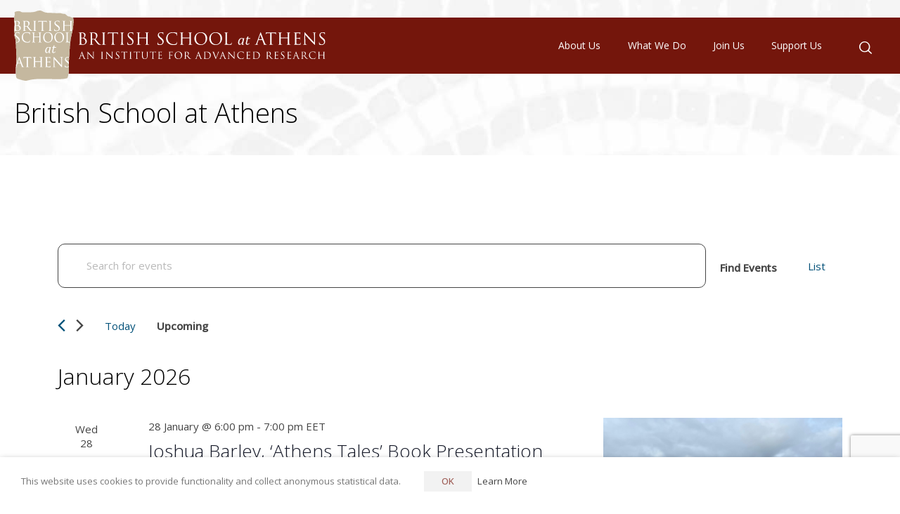

--- FILE ---
content_type: text/html; charset=UTF-8
request_url: https://www.bsa.ac.uk/venue/school-of-history-classics-and-archaeology-newcastle-university-armstrong-building-ne1-7ru-room-armb-1-05/
body_size: 31901
content:
<!doctype html>
<html lang="en-US" xmlns:og="http://ogp.me/ns#" xmlns:fb="http://www.facebook.com/2008/fbml" class="no-js">
<head> 
<meta charset="UTF-8" />  
<meta name="viewport" content="width=device-width, initial-scale=1, maximum-scale=1">
<link rel="profile" href="http://gmpg.org/xfn/11">
<title>School of History, Classics and Archaeology, Newcastle University, Armstrong Building, NE1 7RU: Room ARMB.1.05 &#8211; British School at Athens</title>
<link rel='stylesheet' id='tec-variables-skeleton-css' href='https://www.bsa.ac.uk/wp-content/plugins/the-events-calendar/common/src/resources/css/variables-skeleton.min.css?ver=6.3.2' type='text/css' media='all' />
<link rel='stylesheet' id='tribe-common-skeleton-style-css' href='https://www.bsa.ac.uk/wp-content/plugins/the-events-calendar/common/src/resources/css/common-skeleton.min.css?ver=6.3.2' type='text/css' media='all' />
<link rel='stylesheet' id='tribe-events-views-v2-bootstrap-datepicker-styles-css' href='https://www.bsa.ac.uk/wp-content/plugins/the-events-calendar/vendor/bootstrap-datepicker/css/bootstrap-datepicker.standalone.min.css?ver=6.8.2' type='text/css' media='all' />
<link rel='stylesheet' id='tribe-tooltipster-css-css' href='https://www.bsa.ac.uk/wp-content/plugins/the-events-calendar/common/vendor/tooltipster/tooltipster.bundle.min.css?ver=6.3.2' type='text/css' media='all' />
<link rel='stylesheet' id='tribe-events-views-v2-skeleton-css' href='https://www.bsa.ac.uk/wp-content/plugins/the-events-calendar/src/resources/css/views-skeleton.min.css?ver=6.8.2' type='text/css' media='all' />
<meta name='robots' content='max-image-preview:large' />
<script type="text/javascript">/*<![CDATA[ */ var html = document.getElementsByTagName("html")[0]; html.className = html.className.replace("no-js", "js"); window.onerror=function(e,f){var body = document.getElementsByTagName("body")[0]; body.className = body.className.replace("rt-loading", ""); var e_file = document.createElement("a");e_file.href = f;console.log( e );console.log( e_file.pathname );}/* ]]>*/</script>
<link rel='dns-prefetch' href='//ajax.googleapis.com' />
<link rel='dns-prefetch' href='//fonts.googleapis.com' />
<link rel="alternate" type="application/rss+xml" title="British School at Athens &raquo; Feed" href="https://www.bsa.ac.uk/feed/" />
<link rel="alternate" type="application/rss+xml" title="British School at Athens &raquo; Comments Feed" href="https://www.bsa.ac.uk/comments/feed/" />
<link rel="alternate" type="text/calendar" title="British School at Athens &raquo; iCal Feed" href="https://www.bsa.ac.uk/events/?ical=1" />

                  <meta property="og:title" content="British School at Athens :
 School of History, Classics and Archaeology, Newcastle University, Armstrong Building, NE1 7RU: Room ARMB.1.05" />
                  <meta property="og:description" content="" />
             <meta property="og:type" content="article" />
             <meta property="og:url" content="https://www.bsa.ac.uk/venue/school-of-history-classics-and-archaeology-newcastle-university-armstrong-building-ne1-7ru-room-armb-1-05/"/>
             
        <meta property="og:image" content="https://www.bsa.ac.uk/wp-content/uploads/2018/12/BSA_Logo_202x200px.png" />   
        <meta property="fb:admins" content="182545761758196"/>
        <link rel='stylesheet' id='pt-cv-public-style-css' href='https://www.bsa.ac.uk/wp-content/plugins/content-views-query-and-display-post-page/public/assets/css/cv.css?ver=4.0.1' type='text/css' media='all' />
<link rel='stylesheet' id='pt-cv-public-pro-style-css' href='https://www.bsa.ac.uk/wp-content/plugins/pt-content-views-pro/public/assets/css/cvpro.min.css?ver=5.8.8.2' type='text/css' media='all' />
<link rel='stylesheet' id='businesslounge-style-all-css' href='https://www.bsa.ac.uk/wp-content/themes/businesslounge/css/app.min.css' type='text/css' media='all' />
<link rel='stylesheet' id='fontello-css' href='https://www.bsa.ac.uk/wp-content/themes/businesslounge/css/fontello/css/fontello.css' type='text/css' media='all' />
<link rel='stylesheet' id='businesslounge-theme-style-css' href='https://www.bsa.ac.uk/wp-content/themes/etherlogic_theme/style.css' type='text/css' media='all' />
<style id='businesslounge-theme-style-inline-css' type='text/css'>
@media (min-width: 768px) and (max-width: 992px) {}@media screen and (max-width: 767px) {}
</style>
<link rel='stylesheet' id='businesslounge-dynamic-css' href='https://www.bsa.ac.uk/wp-content/uploads/businesslounge/dynamic-style.css?ver=250827133635' type='text/css' media='all' />
<link rel='stylesheet' id='wp-block-library-css' href='https://www.bsa.ac.uk/wp-includes/css/dist/block-library/style.min.css?ver=6.7' type='text/css' media='all' />
<style id='safe-svg-svg-icon-style-inline-css' type='text/css'>
.safe-svg-cover{text-align:center}.safe-svg-cover .safe-svg-inside{display:inline-block;max-width:100%}.safe-svg-cover svg{height:100%;max-height:100%;max-width:100%;width:100%}

</style>
<style id='classic-theme-styles-inline-css' type='text/css'>
/*! This file is auto-generated */
.wp-block-button__link{color:#fff;background-color:#32373c;border-radius:9999px;box-shadow:none;text-decoration:none;padding:calc(.667em + 2px) calc(1.333em + 2px);font-size:1.125em}.wp-block-file__button{background:#32373c;color:#fff;text-decoration:none}
</style>
<style id='global-styles-inline-css' type='text/css'>
:root{--wp--preset--aspect-ratio--square: 1;--wp--preset--aspect-ratio--4-3: 4/3;--wp--preset--aspect-ratio--3-4: 3/4;--wp--preset--aspect-ratio--3-2: 3/2;--wp--preset--aspect-ratio--2-3: 2/3;--wp--preset--aspect-ratio--16-9: 16/9;--wp--preset--aspect-ratio--9-16: 9/16;--wp--preset--color--black: #000000;--wp--preset--color--cyan-bluish-gray: #abb8c3;--wp--preset--color--white: #ffffff;--wp--preset--color--pale-pink: #f78da7;--wp--preset--color--vivid-red: #cf2e2e;--wp--preset--color--luminous-vivid-orange: #ff6900;--wp--preset--color--luminous-vivid-amber: #fcb900;--wp--preset--color--light-green-cyan: #7bdcb5;--wp--preset--color--vivid-green-cyan: #00d084;--wp--preset--color--pale-cyan-blue: #8ed1fc;--wp--preset--color--vivid-cyan-blue: #0693e3;--wp--preset--color--vivid-purple: #9b51e0;--wp--preset--gradient--vivid-cyan-blue-to-vivid-purple: linear-gradient(135deg,rgba(6,147,227,1) 0%,rgb(155,81,224) 100%);--wp--preset--gradient--light-green-cyan-to-vivid-green-cyan: linear-gradient(135deg,rgb(122,220,180) 0%,rgb(0,208,130) 100%);--wp--preset--gradient--luminous-vivid-amber-to-luminous-vivid-orange: linear-gradient(135deg,rgba(252,185,0,1) 0%,rgba(255,105,0,1) 100%);--wp--preset--gradient--luminous-vivid-orange-to-vivid-red: linear-gradient(135deg,rgba(255,105,0,1) 0%,rgb(207,46,46) 100%);--wp--preset--gradient--very-light-gray-to-cyan-bluish-gray: linear-gradient(135deg,rgb(238,238,238) 0%,rgb(169,184,195) 100%);--wp--preset--gradient--cool-to-warm-spectrum: linear-gradient(135deg,rgb(74,234,220) 0%,rgb(151,120,209) 20%,rgb(207,42,186) 40%,rgb(238,44,130) 60%,rgb(251,105,98) 80%,rgb(254,248,76) 100%);--wp--preset--gradient--blush-light-purple: linear-gradient(135deg,rgb(255,206,236) 0%,rgb(152,150,240) 100%);--wp--preset--gradient--blush-bordeaux: linear-gradient(135deg,rgb(254,205,165) 0%,rgb(254,45,45) 50%,rgb(107,0,62) 100%);--wp--preset--gradient--luminous-dusk: linear-gradient(135deg,rgb(255,203,112) 0%,rgb(199,81,192) 50%,rgb(65,88,208) 100%);--wp--preset--gradient--pale-ocean: linear-gradient(135deg,rgb(255,245,203) 0%,rgb(182,227,212) 50%,rgb(51,167,181) 100%);--wp--preset--gradient--electric-grass: linear-gradient(135deg,rgb(202,248,128) 0%,rgb(113,206,126) 100%);--wp--preset--gradient--midnight: linear-gradient(135deg,rgb(2,3,129) 0%,rgb(40,116,252) 100%);--wp--preset--font-size--small: 13px;--wp--preset--font-size--medium: 20px;--wp--preset--font-size--large: 36px;--wp--preset--font-size--x-large: 42px;--wp--preset--spacing--20: 0.44rem;--wp--preset--spacing--30: 0.67rem;--wp--preset--spacing--40: 1rem;--wp--preset--spacing--50: 1.5rem;--wp--preset--spacing--60: 2.25rem;--wp--preset--spacing--70: 3.38rem;--wp--preset--spacing--80: 5.06rem;--wp--preset--shadow--natural: 6px 6px 9px rgba(0, 0, 0, 0.2);--wp--preset--shadow--deep: 12px 12px 50px rgba(0, 0, 0, 0.4);--wp--preset--shadow--sharp: 6px 6px 0px rgba(0, 0, 0, 0.2);--wp--preset--shadow--outlined: 6px 6px 0px -3px rgba(255, 255, 255, 1), 6px 6px rgba(0, 0, 0, 1);--wp--preset--shadow--crisp: 6px 6px 0px rgba(0, 0, 0, 1);}:where(.is-layout-flex){gap: 0.5em;}:where(.is-layout-grid){gap: 0.5em;}body .is-layout-flex{display: flex;}.is-layout-flex{flex-wrap: wrap;align-items: center;}.is-layout-flex > :is(*, div){margin: 0;}body .is-layout-grid{display: grid;}.is-layout-grid > :is(*, div){margin: 0;}:where(.wp-block-columns.is-layout-flex){gap: 2em;}:where(.wp-block-columns.is-layout-grid){gap: 2em;}:where(.wp-block-post-template.is-layout-flex){gap: 1.25em;}:where(.wp-block-post-template.is-layout-grid){gap: 1.25em;}.has-black-color{color: var(--wp--preset--color--black) !important;}.has-cyan-bluish-gray-color{color: var(--wp--preset--color--cyan-bluish-gray) !important;}.has-white-color{color: var(--wp--preset--color--white) !important;}.has-pale-pink-color{color: var(--wp--preset--color--pale-pink) !important;}.has-vivid-red-color{color: var(--wp--preset--color--vivid-red) !important;}.has-luminous-vivid-orange-color{color: var(--wp--preset--color--luminous-vivid-orange) !important;}.has-luminous-vivid-amber-color{color: var(--wp--preset--color--luminous-vivid-amber) !important;}.has-light-green-cyan-color{color: var(--wp--preset--color--light-green-cyan) !important;}.has-vivid-green-cyan-color{color: var(--wp--preset--color--vivid-green-cyan) !important;}.has-pale-cyan-blue-color{color: var(--wp--preset--color--pale-cyan-blue) !important;}.has-vivid-cyan-blue-color{color: var(--wp--preset--color--vivid-cyan-blue) !important;}.has-vivid-purple-color{color: var(--wp--preset--color--vivid-purple) !important;}.has-black-background-color{background-color: var(--wp--preset--color--black) !important;}.has-cyan-bluish-gray-background-color{background-color: var(--wp--preset--color--cyan-bluish-gray) !important;}.has-white-background-color{background-color: var(--wp--preset--color--white) !important;}.has-pale-pink-background-color{background-color: var(--wp--preset--color--pale-pink) !important;}.has-vivid-red-background-color{background-color: var(--wp--preset--color--vivid-red) !important;}.has-luminous-vivid-orange-background-color{background-color: var(--wp--preset--color--luminous-vivid-orange) !important;}.has-luminous-vivid-amber-background-color{background-color: var(--wp--preset--color--luminous-vivid-amber) !important;}.has-light-green-cyan-background-color{background-color: var(--wp--preset--color--light-green-cyan) !important;}.has-vivid-green-cyan-background-color{background-color: var(--wp--preset--color--vivid-green-cyan) !important;}.has-pale-cyan-blue-background-color{background-color: var(--wp--preset--color--pale-cyan-blue) !important;}.has-vivid-cyan-blue-background-color{background-color: var(--wp--preset--color--vivid-cyan-blue) !important;}.has-vivid-purple-background-color{background-color: var(--wp--preset--color--vivid-purple) !important;}.has-black-border-color{border-color: var(--wp--preset--color--black) !important;}.has-cyan-bluish-gray-border-color{border-color: var(--wp--preset--color--cyan-bluish-gray) !important;}.has-white-border-color{border-color: var(--wp--preset--color--white) !important;}.has-pale-pink-border-color{border-color: var(--wp--preset--color--pale-pink) !important;}.has-vivid-red-border-color{border-color: var(--wp--preset--color--vivid-red) !important;}.has-luminous-vivid-orange-border-color{border-color: var(--wp--preset--color--luminous-vivid-orange) !important;}.has-luminous-vivid-amber-border-color{border-color: var(--wp--preset--color--luminous-vivid-amber) !important;}.has-light-green-cyan-border-color{border-color: var(--wp--preset--color--light-green-cyan) !important;}.has-vivid-green-cyan-border-color{border-color: var(--wp--preset--color--vivid-green-cyan) !important;}.has-pale-cyan-blue-border-color{border-color: var(--wp--preset--color--pale-cyan-blue) !important;}.has-vivid-cyan-blue-border-color{border-color: var(--wp--preset--color--vivid-cyan-blue) !important;}.has-vivid-purple-border-color{border-color: var(--wp--preset--color--vivid-purple) !important;}.has-vivid-cyan-blue-to-vivid-purple-gradient-background{background: var(--wp--preset--gradient--vivid-cyan-blue-to-vivid-purple) !important;}.has-light-green-cyan-to-vivid-green-cyan-gradient-background{background: var(--wp--preset--gradient--light-green-cyan-to-vivid-green-cyan) !important;}.has-luminous-vivid-amber-to-luminous-vivid-orange-gradient-background{background: var(--wp--preset--gradient--luminous-vivid-amber-to-luminous-vivid-orange) !important;}.has-luminous-vivid-orange-to-vivid-red-gradient-background{background: var(--wp--preset--gradient--luminous-vivid-orange-to-vivid-red) !important;}.has-very-light-gray-to-cyan-bluish-gray-gradient-background{background: var(--wp--preset--gradient--very-light-gray-to-cyan-bluish-gray) !important;}.has-cool-to-warm-spectrum-gradient-background{background: var(--wp--preset--gradient--cool-to-warm-spectrum) !important;}.has-blush-light-purple-gradient-background{background: var(--wp--preset--gradient--blush-light-purple) !important;}.has-blush-bordeaux-gradient-background{background: var(--wp--preset--gradient--blush-bordeaux) !important;}.has-luminous-dusk-gradient-background{background: var(--wp--preset--gradient--luminous-dusk) !important;}.has-pale-ocean-gradient-background{background: var(--wp--preset--gradient--pale-ocean) !important;}.has-electric-grass-gradient-background{background: var(--wp--preset--gradient--electric-grass) !important;}.has-midnight-gradient-background{background: var(--wp--preset--gradient--midnight) !important;}.has-small-font-size{font-size: var(--wp--preset--font-size--small) !important;}.has-medium-font-size{font-size: var(--wp--preset--font-size--medium) !important;}.has-large-font-size{font-size: var(--wp--preset--font-size--large) !important;}.has-x-large-font-size{font-size: var(--wp--preset--font-size--x-large) !important;}
:where(.wp-block-post-template.is-layout-flex){gap: 1.25em;}:where(.wp-block-post-template.is-layout-grid){gap: 1.25em;}
:where(.wp-block-columns.is-layout-flex){gap: 2em;}:where(.wp-block-columns.is-layout-grid){gap: 2em;}
:root :where(.wp-block-pullquote){font-size: 1.5em;line-height: 1.6;}
</style>
<link rel='stylesheet' id='jquery-ui-theme-css' href='https://ajax.googleapis.com/ajax/libs/jqueryui/1.11.4/themes/smoothness/jquery-ui.min.css?ver=1.11.4' type='text/css' media='all' />
<link rel='stylesheet' id='jquery-ui-timepicker-css' href='https://www.bsa.ac.uk/wp-content/plugins/contact-form-7-datepicker/js/jquery-ui-timepicker/jquery-ui-timepicker-addon.min.css?ver=6.7' type='text/css' media='all' />
<link rel='stylesheet' id='fvp-frontend-css' href='https://www.bsa.ac.uk/wp-content/plugins/featured-video-plus/styles/frontend.css?ver=2.3.3' type='text/css' media='all' />
<link rel='stylesheet' id='rs-plugin-settings-css' href='https://www.bsa.ac.uk/wp-content/plugins/revslider/public/assets/css/settings.css?ver=5.4.7.2' type='text/css' media='all' />
<style id='rs-plugin-settings-inline-css' type='text/css'>
#rs-demo-id {}
</style>
<link rel='stylesheet' id='cookie-law-info-css' href='https://www.bsa.ac.uk/wp-content/plugins/webtoffee-gdpr-cookie-consent/public/css/cookie-law-info-public.css?ver=2.3.4' type='text/css' media='all' />
<link rel='stylesheet' id='cookie-law-info-gdpr-css' href='https://www.bsa.ac.uk/wp-content/plugins/webtoffee-gdpr-cookie-consent/public/css/cookie-law-info-gdpr.css?ver=2.3.4' type='text/css' media='all' />
<style id='cookie-law-info-gdpr-inline-css' type='text/css'>
.cli-modal-content, .cli-tab-content { background-color: #ffffff; }.cli-privacy-content-text, .cli-modal .cli-modal-dialog, .cli-tab-container p, a.cli-privacy-readmore { color: #000000; }.cli-tab-header { background-color: #f2f2f2; }.cli-tab-header, .cli-tab-header a.cli-nav-link,span.cli-necessary-caption,.cli-switch .cli-slider:after { color: #000000; }.cli-switch .cli-slider:before { background-color: #ffffff; }.cli-switch input:checked + .cli-slider:before { background-color: #ffffff; }.cli-switch .cli-slider { background-color: #e3e1e8; }.cli-switch input:checked + .cli-slider { background-color: #28a745; }.cli-modal-close svg { fill: #000000; }.cli-tab-footer .wt-cli-privacy-accept-all-btn { background-color: #00acad; color: #ffffff}.cli-tab-footer .wt-cli-privacy-accept-btn { background-color: #00acad; color: #ffffff}.cli-tab-header a:before{ border-right: 1px solid #000000; border-bottom: 1px solid #000000; }
</style>
<link rel='stylesheet' id='widgetopts-styles-css' href='https://www.bsa.ac.uk/wp-content/plugins/widget-options/assets/css/widget-options.css?ver=4.1.1' type='text/css' media='all' />
<link rel='stylesheet' id='megamenu-css' href='https://www.bsa.ac.uk/wp-content/uploads/maxmegamenu/style.css?ver=909550' type='text/css' media='all' />
<link rel='stylesheet' id='dashicons-css' href='https://www.bsa.ac.uk/wp-includes/css/dashicons.min.css?ver=6.7' type='text/css' media='all' />
<link rel='stylesheet' id='megamenu-genericons-css' href='https://www.bsa.ac.uk/wp-content/plugins/megamenu-pro/icons/genericons/genericons/genericons.css?ver=2.2.4' type='text/css' media='all' />
<link rel='stylesheet' id='megamenu-fontawesome-css' href='https://www.bsa.ac.uk/wp-content/plugins/megamenu-pro/icons/fontawesome/css/font-awesome.min.css?ver=2.2.4' type='text/css' media='all' />
<link rel='stylesheet' id='megamenu-fontawesome5-css' href='https://www.bsa.ac.uk/wp-content/plugins/megamenu-pro/icons/fontawesome5/css/all.min.css?ver=2.2.4' type='text/css' media='all' />
<link rel='stylesheet' id='businesslounge-google-fonts-css' href='//fonts.googleapis.com/css?family=Open+Sans%3A300%2Cregular%2C500%2C400i%7CMontserrat%3Aregular&#038;subset=latin&#038;ver=1.0.0' type='text/css' media='all' />
<link rel='stylesheet' id='bsf-Defaults-css' href='https://www.bsa.ac.uk/wp-content/uploads/smile_fonts/Defaults/Defaults.css?ver=3.19.13' type='text/css' media='all' />
<script type="text/javascript" src="https://www.bsa.ac.uk/wp-includes/js/jquery/jquery.min.js?ver=3.7.1" id="jquery-core-js"></script>
<script type="text/javascript" src="https://www.bsa.ac.uk/wp-includes/js/jquery/jquery-migrate.min.js?ver=3.4.1" id="jquery-migrate-js"></script>
<script type="text/javascript" id="file_uploads_nfpluginsettings-js-extra">
/* <![CDATA[ */
var params = {"clearLogRestUrl":"https:\/\/www.bsa.ac.uk\/wp-json\/nf-file-uploads\/debug-log\/delete-all","clearLogButtonId":"file_uploads_clear_debug_logger","downloadLogRestUrl":"https:\/\/www.bsa.ac.uk\/wp-json\/nf-file-uploads\/debug-log\/get-all","downloadLogButtonId":"file_uploads_download_debug_logger"};
/* ]]> */
</script>
<script type="text/javascript" src="https://www.bsa.ac.uk/wp-content/plugins/ninja-forms-uploads/assets/js/nfpluginsettings.js?ver=3.3.22" id="file_uploads_nfpluginsettings-js"></script>
<script type="text/javascript" src="https://www.bsa.ac.uk/wp-content/plugins/the-events-calendar/common/src/resources/js/tribe-common.min.js?ver=6.3.2" id="tribe-common-js"></script>
<script type="text/javascript" src="https://www.bsa.ac.uk/wp-content/plugins/the-events-calendar/src/resources/js/views/breakpoints.min.js?ver=6.8.2" id="tribe-events-views-v2-breakpoints-js"></script>
<script type="text/javascript" src="https://www.bsa.ac.uk/wp-content/plugins/featured-video-plus/js/jquery.fitvids.min.js?ver=master-2015-08" id="jquery.fitvids-js"></script>
<script type="text/javascript" id="fvp-frontend-js-extra">
/* <![CDATA[ */
var fvpdata = {"ajaxurl":"https:\/\/www.bsa.ac.uk\/wp-admin\/admin-ajax.php","nonce":"a245637235","fitvids":"1","dynamic":"","overlay":"","opacity":"0.75","color":"b","width":"640"};
/* ]]> */
</script>
<script type="text/javascript" src="https://www.bsa.ac.uk/wp-content/plugins/featured-video-plus/js/frontend.min.js?ver=2.3.3" id="fvp-frontend-js"></script>
<script type="text/javascript" src="https://www.bsa.ac.uk/wp-content/plugins/revslider/public/assets/js/jquery.themepunch.tools.min.js?ver=5.4.7.2" id="tp-tools-js"></script>
<script type="text/javascript" src="https://www.bsa.ac.uk/wp-content/plugins/revslider/public/assets/js/jquery.themepunch.revolution.min.js?ver=5.4.7.2" id="revmin-js"></script>
<script type="text/javascript" src="https://www.bsa.ac.uk/wp-content/plugins/sticky-menu-or-anything-on-scroll/assets/js/jq-sticky-anything.min.js?ver=2.1.1" id="stickyAnythingLib-js"></script>
<script type="text/javascript" id="cookie-law-info-js-extra">
/* <![CDATA[ */
var Cli_Data = {"nn_cookie_ids":["YSC","_ga","IDE","viewed_cookie_policy","_gat_gtag_UA_129075326_1","youtube_showcase_wp_session","NID","VISITOR_INFO1_LIVE","GPS","_gid"],"non_necessary_cookies":{"statistics":["_ga","_gat_gtag_UA_129075326_1","_gid"],"youtube":["YSC","VISITOR_INFO1_LIVE","GPS"]},"cookielist":{"necessary":{"id":103,"status":true,"title":"Necessary","strict":true,"default_state":false,"ccpa_optout":false,"loadonstart":true},"statistics":{"id":105,"status":true,"title":"Google Analytics","strict":false,"default_state":false,"ccpa_optout":false,"loadonstart":false},"youtube":{"id":109,"status":true,"title":"YouTube","strict":false,"default_state":false,"ccpa_optout":false,"loadonstart":false}},"ajax_url":"https:\/\/www.bsa.ac.uk\/wp-admin\/admin-ajax.php","current_lang":"en","security":"3be2bf2e92","eu_countries":["GB"],"geoIP":"disabled","use_custom_geolocation_api":"","custom_geolocation_api":"https:\/\/geoip.cookieyes.com\/geoip\/checker\/result.php","consentVersion":"1","strictlyEnabled":["necessary","obligatoire"],"cookieDomain":"","privacy_length":"250","ccpaEnabled":"","ccpaRegionBased":"","ccpaBarEnabled":"","ccpaType":"gdpr","triggerDomRefresh":""};
var log_object = {"ajax_url":"https:\/\/www.bsa.ac.uk\/wp-admin\/admin-ajax.php"};
/* ]]> */
</script>
<script type="text/javascript" src="https://www.bsa.ac.uk/wp-content/plugins/webtoffee-gdpr-cookie-consent/public/js/cookie-law-info-public.js?ver=2.3.4" id="cookie-law-info-js"></script>
<link rel="https://api.w.org/" href="https://www.bsa.ac.uk/wp-json/" /><link rel="alternate" title="JSON" type="application/json" href="https://www.bsa.ac.uk/wp-json/wp/v2/tribe_venue/12283" /><link rel="EditURI" type="application/rsd+xml" title="RSD" href="https://www.bsa.ac.uk/xmlrpc.php?rsd" />
<meta name="generator" content="WordPress 6.7" />
<link rel="canonical" href="https://www.bsa.ac.uk/venue/school-of-history-classics-and-archaeology-newcastle-university-armstrong-building-ne1-7ru-room-armb-1-05/" />
<link rel='shortlink' href='https://www.bsa.ac.uk/?p=12283' />
<link rel="alternate" title="oEmbed (JSON)" type="application/json+oembed" href="https://www.bsa.ac.uk/wp-json/oembed/1.0/embed?url=https%3A%2F%2Fwww.bsa.ac.uk%2Fvenue%2Fschool-of-history-classics-and-archaeology-newcastle-university-armstrong-building-ne1-7ru-room-armb-1-05%2F" />
<link rel="alternate" title="oEmbed (XML)" type="text/xml+oembed" href="https://www.bsa.ac.uk/wp-json/oembed/1.0/embed?url=https%3A%2F%2Fwww.bsa.ac.uk%2Fvenue%2Fschool-of-history-classics-and-archaeology-newcastle-university-armstrong-building-ne1-7ru-room-armb-1-05%2F&#038;format=xml" />
<meta name="generator" content="Youtube Showcase v3.4.0 - https://emdplugins.com" />
<meta name="tec-api-version" content="v1"><meta name="tec-api-origin" content="https://www.bsa.ac.uk"><link rel="alternate" href="https://www.bsa.ac.uk/wp-json/tribe/events/v1/events/?venue=12283" /><meta name="generator" content="Powered by   CT:1 TV: PV:1.4" />
<meta name="generator" content="Powered by WPBakery Page Builder - drag and drop page builder for WordPress."/>
<meta name="generator" content="Powered by Slider Revolution 5.4.7.2 - responsive, Mobile-Friendly Slider Plugin for WordPress with comfortable drag and drop interface." />
<link rel="icon" href="https://www.bsa.ac.uk/wp-content/uploads/2018/11/cropped-Logo_Stone-512px-32x32.png" sizes="32x32" />
<link rel="icon" href="https://www.bsa.ac.uk/wp-content/uploads/2018/11/cropped-Logo_Stone-512px-192x192.png" sizes="192x192" />
<link rel="apple-touch-icon" href="https://www.bsa.ac.uk/wp-content/uploads/2018/11/cropped-Logo_Stone-512px-180x180.png" />
<meta name="msapplication-TileImage" content="https://www.bsa.ac.uk/wp-content/uploads/2018/11/cropped-Logo_Stone-512px-270x270.png" />
<script type="text/javascript">function setREVStartSize(e){									
						try{ e.c=jQuery(e.c);var i=jQuery(window).width(),t=9999,r=0,n=0,l=0,f=0,s=0,h=0;
							if(e.responsiveLevels&&(jQuery.each(e.responsiveLevels,function(e,f){f>i&&(t=r=f,l=e),i>f&&f>r&&(r=f,n=e)}),t>r&&(l=n)),f=e.gridheight[l]||e.gridheight[0]||e.gridheight,s=e.gridwidth[l]||e.gridwidth[0]||e.gridwidth,h=i/s,h=h>1?1:h,f=Math.round(h*f),"fullscreen"==e.sliderLayout){var u=(e.c.width(),jQuery(window).height());if(void 0!=e.fullScreenOffsetContainer){var c=e.fullScreenOffsetContainer.split(",");if (c) jQuery.each(c,function(e,i){u=jQuery(i).length>0?u-jQuery(i).outerHeight(!0):u}),e.fullScreenOffset.split("%").length>1&&void 0!=e.fullScreenOffset&&e.fullScreenOffset.length>0?u-=jQuery(window).height()*parseInt(e.fullScreenOffset,0)/100:void 0!=e.fullScreenOffset&&e.fullScreenOffset.length>0&&(u-=parseInt(e.fullScreenOffset,0))}f=u}else void 0!=e.minHeight&&f<e.minHeight&&(f=e.minHeight);e.c.closest(".rev_slider_wrapper").css({height:f})					
						}catch(d){console.log("Failure at Presize of Slider:"+d)}						
					};</script>
		<style type="text/css" id="wp-custom-css">
			#tribe-events-bar{
	width:25%;
}

#tribe-events-content{
	margin-top: -325px;
}

.filtertilldate-filter{
	float: left;
    margin-bottom: 0;
    padding: 15px;
    width: 33.3333%;
	
}

.menu-1821-side-menu-container li  {
	margin-left:-25px;
	padding-left:5px;
	list-style-type: none;
	border-bottom: 1px solid #f3f6f4;
	
	
}

.menu-1821-side-menu-container li {
	background: #fcfcfc;
		color:#74160c;
}

.menu-1821-side-menu-container li a{
	color:#74160c;
}
.menu-1821-side-menu-container li a:hover {
	text-decoration: none!important;
	color:black;
	}
.menu-1821-side-menu-container li:hover{
	border-bottom:1px solid #74160c;
	background:#f4cccc;
}

.menu-1821-side-menu-container{
	margin-top:-20px!important;

}

.p1821-txt{
	color:#993300;!important;
	text-decoration:underline!important;
	font-weight:600!important;
	
}



.bsa-btn {
	background-color: #74160c;
	padding: 7px 12px;
	color:white!important;
	border-radius: 4px;
	border: 1px solid black;
	font-size: 14px;
	margin-top: 15px!important;
}


.c-link{
	color:#74160c!important;
	font-weight:500;
}

.img-wrap-txt{
	margin-right: 5px;
}

.glossary-term {
  text-decoration: underline dotted #666; /* dotted underline */
  text-underline-offset: 2px;             /* small gap below letters */
  cursor: help;                           /* help cursor on hover */
  transition: all 0.2s ease;              /* smooth hover transitions */
  padding: 0 2px;                         /* small padding so background doesn't touch letters */
  border-radius: 2px;                      /* rounded corners for background */
}

.glossary-term:hover {
  text-decoration-color: #333;           /* darker underline */
  background-color: #fffbcc;             /* subtle yellow highlight */
}








		</style>
		<noscript><style> .wpb_animate_when_almost_visible { opacity: 1; }</style></noscript><style type="text/css">/** Mega Menu CSS: fs **/</style>

<!-- Google Analytics -->
<script>
(function(i,s,o,g,r,a,m){i['GoogleAnalyticsObject']=r;i[r]=i[r]||function(){
(i[r].q=i[r].q||[]).push(arguments)},i[r].l=1*new Date();a=s.createElement(o),
m=s.getElementsByTagName(o)[0];a.async=1;a.src=g;m.parentNode.insertBefore(a,m)
})(window,document,'script','https://www.google-analytics.com/analytics.js','ga');

ga('create', 'UA-129075326-1', 'auto');
ga('send', 'pageview');
</script>
<!-- End Google Analytics -->
	
</head>
<body class="tribe_venue-template-default single single-tribe_venue postid-12283 tribe-no-js page-template-etherlogic_theme mega-menu-businesslounge-main-navigation mega-menu-businesslounge-mobile-navigation  overlapped-header sticky-logo header-style-3 header-search-button businesslounge-fullwidth-header-width businesslounge-default-footer-width mobile-menu-enabled wpb-js-composer js-comp-ver-6.7.0 vc_responsive">

<!-- background wrapper -->
<div id="container">   
 
 

	<header class="top-header" data-color="">

				<div class="main-header-holder businesslounge-light-header dynamic-skin">
			<div class="header-elements">

				<div class="header-row first businesslounge-light-header dynamic-skin">
					<div class="header-col left">

							

					<div id="logo" class="site-logo businesslounge-light-header dynamic-skin">
		
			 <a href="https://www.bsa.ac.uk/" title="British School at Athens"><img width="443.418" height="100" src="https://www.bsa.ac.uk/wp-content/uploads/2018/07/Logo_Combined-copy-01.svg" alt="British School at Athens" class="light-logo logo-image" /></a> 		
		</div><!-- / end #logo -->

									
								 
					</div>

					<div class="header-col right">
											
			    
					
							<nav>
					<div id="mega-menu-wrap-businesslounge-main-navigation" class="mega-menu-wrap"><div class="mega-menu-toggle"><div class="mega-toggle-blocks-left"></div><div class="mega-toggle-blocks-center"><div class='mega-toggle-block mega-menu-toggle-block mega-toggle-block-1' id='mega-toggle-block-1' tabindex='0'><span class='mega-toggle-label' role='button' aria-expanded='false'><span class='mega-toggle-label-closed'>MENU</span><span class='mega-toggle-label-open'>MENU</span></span></div><div class='mega-toggle-block mega-search-block mega-toggle-block-2' id='mega-toggle-block-2'><div class='mega-search-wrap'><form class='mega-search expand-to-right mega-search-closed' action='https://www.bsa.ac.uk/'>
                        <span class='dashicons dashicons-search search-icon'></span>
                        <input type='submit' value='Search'>
                        <input type='text' aria-label='Search' data-placeholder='Search' name='s'>
                        
                    </form></div></div></div><div class="mega-toggle-blocks-right"></div></div><ul id="mega-menu-businesslounge-main-navigation" class="mega-menu max-mega-menu mega-menu-horizontal mega-no-js" data-event="hover_intent" data-effect="fade" data-effect-speed="200" data-effect-mobile="disabled" data-effect-speed-mobile="0" data-panel-width="#container" data-panel-inner-width="#content" data-mobile-force-width="false" data-second-click="close" data-document-click="collapse" data-vertical-behaviour="accordion" data-breakpoint="1025" data-unbind="true" data-mobile-state="collapse_all" data-mobile-direction="vertical" data-hover-intent-timeout="300" data-hover-intent-interval="100"><li class='mega-menu-item mega-menu-item-type-post_type mega-menu-item-object-page mega-menu-item-has-children mega-menu-megamenu mega-align-bottom-left mega-menu-grid mega-hide-on-mobile mega-menu-item-384' id='mega-menu-item-384'><a class="mega-menu-link" href="https://www.bsa.ac.uk/about-us/" aria-expanded="false" tabindex="0">About Us<span class="mega-indicator"></span></a>
<ul class="mega-sub-menu">
<li class='mega-menu-row mega-menurowfirst menurowfirst' id='mega-menu-384-0'>
	<ul class="mega-sub-menu">
<li class='mega-menu-column mega-menu-columns-3-of-10 mega-hide-on-mobile' id='mega-menu-384-0-0'></li><li class='mega-menu-column mega-megamenuliclass mega-menu-columns-1-of-10 mega-hide-on-mobile megamenuliclass' id='mega-menu-384-0-1'>
		<ul class="mega-sub-menu">
<li class='mega-menu-item mega-menu-item-type-post_type mega-menu-item-object-page mega-menu-item-903' id='mega-menu-item-903'><a class="mega-menu-link" href="https://www.bsa.ac.uk/about-us/history/">History</a></li><li class='mega-menu-item mega-menu-item-type-post_type mega-menu-item-object-page mega-menu-item-18388' id='mega-menu-item-18388'><a class="mega-menu-link" href="https://www.bsa.ac.uk/about-us/people/">People</a></li><li class='mega-menu-item mega-menu-item-type-post_type mega-menu-item-object-page mega-menu-item-1309' id='mega-menu-item-1309'><a class="mega-menu-link" href="https://www.bsa.ac.uk/about-us/governance/">Governance</a></li><li class='mega-menu-item mega-menu-item-type-post_type mega-menu-item-object-page mega-menu-item-945' id='mega-menu-item-945'><a class="mega-menu-link" href="https://www.bsa.ac.uk/about-us/privacy-policy/">Privacy Policy</a></li><li class='mega-menu-item mega-menu-item-type-post_type mega-menu-item-object-page mega-menu-item-9961' id='mega-menu-item-9961'><a class="mega-menu-link" href="https://www.bsa.ac.uk/about-us/contact/">Contact</a></li>		</ul>
</li><li class='mega-menu-column mega-megamenuliclass mega-menu-columns-2-of-10 mega-hide-on-mobile megamenuliclass' id='mega-menu-384-0-2'>
		<ul class="mega-sub-menu">
<li class='mega-menu-item mega-menu-item-type-post_type mega-menu-item-object-page mega-menu-item-490' id='mega-menu-item-490'><a class="mega-menu-link" href="https://www.bsa.ac.uk/about-us/fitch-laboratory/">Fitch Laboratory</a></li><li class='mega-menu-item mega-menu-item-type-post_type mega-menu-item-object-page mega-menu-item-516' id='mega-menu-item-516'><a class="mega-menu-link" href="https://www.bsa.ac.uk/about-us/knossos-research-centre/">Knossos Research Centre</a></li><li class='mega-menu-item mega-menu-item-type-post_type mega-menu-item-object-page mega-menu-item-517' id='mega-menu-item-517'><a class="mega-menu-link" href="https://www.bsa.ac.uk/about-us/library/">Library</a></li><li class='mega-menu-item mega-menu-item-type-post_type mega-menu-item-object-page mega-menu-item-518' id='mega-menu-item-518'><a class="mega-menu-link" href="https://www.bsa.ac.uk/about-us/archive/">Archive</a></li><li class='mega-menu-item mega-menu-item-type-custom mega-menu-item-object-custom mega-menu-item-720' id='mega-menu-item-720'><a class="mega-menu-link" href="https://www.bsa.ac.uk/about-us/museum/">Museum</a></li>		</ul>
</li><li class='mega-menu-column mega-menu-columns-1-of-10 mega-hide-on-mobile' id='mega-menu-384-0-3'>
		<ul class="mega-sub-menu">
<li class='mega-menu-item mega-menu-item-type-widget widget_media_image mega-menu-item-media_image-9' id='mega-menu-item-media_image-9'><img width="230" height="182" src="https://www.bsa.ac.uk/wp-content/uploads/2018/11/DJI_0006-2_230.jpg" class="image wp-image-10056  attachment-full size-full" alt="" style="max-width: 100%; height: auto;" decoding="async" loading="lazy" srcset="https://www.bsa.ac.uk/wp-content/uploads/2018/11/DJI_0006-2_230.jpg 230w, https://www.bsa.ac.uk/wp-content/uploads/2018/11/DJI_0006-2_230-115x91.jpg 115w" sizes="auto, (max-width: 230px) 100vw, 230px" /></li>		</ul>
</li><li class='mega-menu-column mega-megamenuliclass mega-menu-columns-2-of-10 mega-hide-on-mobile megamenuliclass' id='mega-menu-384-0-4'>
		<ul class="mega-sub-menu">
<li class='mega-menu-item mega-menu-item-type-widget widget_text mega-menu-item-text-10' id='mega-menu-item-text-10'>			<div class="textwidget"><p>Founded in 1886, the BSA is a UK-registered charity and is one of nine British International Research Institutes that receive annual funding from the British Academy.</p>
<p style="text-align: right;"><a href="https://www.bsa.ac.uk/about-us/">View more</a></p>
</div>
		</li>		</ul>
</li>	</ul>
</li></ul>
</li><li class='mega-menu-item mega-menu-item-type-custom mega-menu-item-object-custom mega-menu-item-has-children mega-menu-megamenu mega-align-bottom-left mega-menu-grid mega-menu-item-1398' id='mega-menu-item-1398'><a class="mega-menu-link" href="#" aria-expanded="false" tabindex="0">What We Do<span class="mega-indicator"></span></a>
<ul class="mega-sub-menu">
<li class='mega-menu-row mega-menurowfirst menurowfirst' id='mega-menu-1398-0'>
	<ul class="mega-sub-menu">
<li class='mega-menu-column mega-menu-columns-3-of-10 mega-hide-on-mobile' id='mega-menu-1398-0-0'></li><li class='mega-menu-column mega-megamenuliclass mega-menu-columns-1-of-10 mega-hide-on-mobile megamenuliclass' id='mega-menu-1398-0-1'>
		<ul class="mega-sub-menu">
<li class='mega-menu-item mega-menu-item-type-post_type mega-menu-item-object-page mega-menu-item-543' id='mega-menu-item-543'><a class="mega-menu-link" href="https://www.bsa.ac.uk/research-2/">Research</a></li><li class='mega-menu-item mega-menu-item-type-post_type mega-menu-item-object-page mega-menu-item-568' id='mega-menu-item-568'><a class="mega-menu-link" href="https://www.bsa.ac.uk/publications/">Publications</a></li><li class='mega-menu-item mega-menu-item-type-post_type mega-menu-item-object-page mega-menu-item-598' id='mega-menu-item-598'><a class="mega-menu-link" href="https://www.bsa.ac.uk/courses/">Courses</a></li><li class='mega-menu-item mega-menu-item-type-post_type mega-menu-item-object-page mega-menu-item-599' id='mega-menu-item-599'><a class="mega-menu-link" href="https://www.bsa.ac.uk/awards/">Awards</a></li><li class='mega-menu-item mega-menu-item-type-post_type mega-menu-item-object-page mega-menu-item-9519' id='mega-menu-item-9519'><a class="mega-menu-link" href="https://www.bsa.ac.uk/member-services/">Member Services</a></li><li class='mega-menu-item mega-menu-item-type-post_type mega-menu-item-object-page mega-menu-item-15357' id='mega-menu-item-15357'><a class="mega-menu-link" href="https://www.bsa.ac.uk/join-us-2/volunteers-and-interns/">Volunteers and interns</a></li>		</ul>
</li><li class='mega-menu-column mega-megamenuliclass mega-menu-columns-2-of-10 mega-hide-on-mobile megamenuliclass' id='mega-menu-1398-0-2'>
		<ul class="mega-sub-menu">
<li class='mega-menu-item mega-menu-item-type-post_type mega-menu-item-object-page mega-menu-item-10359' id='mega-menu-item-10359'><a class="mega-menu-link" href="https://www.bsa.ac.uk/stories-and-news-2/">News</a></li><li class='mega-menu-item mega-menu-item-type-custom mega-menu-item-object-custom mega-current-menu-item current_page_item mega-menu-item-9518' id='mega-menu-item-9518'><a class="mega-menu-link" href="https://www.bsa.ac.uk/events/">Events</a></li><li class='mega-menu-item mega-menu-item-type-post_type mega-menu-item-object-page mega-menu-item-3512' id='mega-menu-item-3512'><a class="mega-menu-link" href="https://www.bsa.ac.uk/video-archive/">Video Archive</a></li><li class='mega-menu-item mega-menu-item-type-custom mega-menu-item-object-custom mega-menu-item-9520' id='mega-menu-item-9520'><a target="_blank" class="mega-menu-link" href="https://digital.bsa.ac.uk">Digital Collections</a></li><li class='mega-menu-item mega-menu-item-type-custom mega-menu-item-object-custom mega-menu-item-1301' id='mega-menu-item-1301'><a target="_blank" class="mega-menu-link" href="https://chronique.efa.gr">AG Online</a></li><li class='mega-menu-item mega-menu-item-type-post_type mega-menu-item-object-page mega-menu-item-15579' id='mega-menu-item-15579'><a class="mega-menu-link" href="https://www.bsa.ac.uk/visa-information/">Visa information</a></li>		</ul>
</li><li class='mega-menu-column mega-menu-columns-1-of-10 mega-hide-on-mobile' id='mega-menu-1398-0-3'>
		<ul class="mega-sub-menu">
<li class='mega-menu-item mega-menu-item-type-widget widget_media_image mega-menu-item-media_image-11' id='mega-menu-item-media_image-11'><img width="230" height="176" src="https://www.bsa.ac.uk/wp-content/uploads/2018/11/WhatWeDoMenu_230px.jpg" class="image wp-image-10057  attachment-full size-full" alt="" style="max-width: 100%; height: auto;" decoding="async" loading="lazy" srcset="https://www.bsa.ac.uk/wp-content/uploads/2018/11/WhatWeDoMenu_230px.jpg 230w, https://www.bsa.ac.uk/wp-content/uploads/2018/11/WhatWeDoMenu_230px-115x88.jpg 115w" sizes="auto, (max-width: 230px) 100vw, 230px" /></li>		</ul>
</li><li class='mega-menu-column mega-megamenuliclassevents mega-menu-columns-2-of-10 mega-hide-on-mobile megamenuliclassevents' id='mega-menu-1398-0-4'></li>	</ul>
</li></ul>
</li><li class='mega-menu-item mega-menu-item-type-custom mega-menu-item-object-custom mega-menu-item-has-children mega-menu-megamenu mega-align-bottom-left mega-menu-grid mega-menu-item-18348' id='mega-menu-item-18348'><a class="mega-menu-link" href="#" aria-expanded="false" tabindex="0">Join Us<span class="mega-indicator"></span></a>
<ul class="mega-sub-menu">
<li class='mega-menu-row mega-menurowfirst menurowfirst' id='mega-menu-18348-0'>
	<ul class="mega-sub-menu">
<li class='mega-menu-column mega-menu-columns-3-of-10' id='mega-menu-18348-0-0'></li><li class='mega-menu-column mega-megamenuliclass mega-menu-columns-2-of-10 megamenuliclass' id='mega-menu-18348-0-1'>
		<ul class="mega-sub-menu">
<li class='mega-menu-item mega-menu-item-type-custom mega-menu-item-object-custom mega-menu-item-20456' id='mega-menu-item-20456'><a class="mega-menu-link" href="https://www.bsa.ac.uk/join-us-2/">Join Us</a></li><li class='mega-menu-item mega-menu-item-type-post_type mega-menu-item-object-page mega-menu-item-18347' id='mega-menu-item-18347'><a class="mega-menu-link" href="https://www.bsa.ac.uk/join-us-2/become-a-reader/">Become a Reader</a></li><li class='mega-menu-item mega-menu-item-type-post_type mega-menu-item-object-page mega-menu-item-1500' id='mega-menu-item-1500'><a class="mega-menu-link" href="https://www.bsa.ac.uk/join-us-2/become-a-member/">Become a Member</a></li>		</ul>
</li><li class='mega-menu-column mega-megamenuliclass mega-menu-columns-2-of-10 megamenuliclass' id='mega-menu-18348-0-2'>
		<ul class="mega-sub-menu">
<li class='mega-menu-item mega-menu-item-type-post_type mega-menu-item-object-page mega-menu-item-15026' id='mega-menu-item-15026'><a class="mega-menu-link" href="https://www.bsa.ac.uk/mailinglist/">Join our Mailing List</a></li><li class='mega-menu-item mega-menu-item-type-post_type mega-menu-item-object-page mega-menu-item-15027' id='mega-menu-item-15027'><a class="mega-menu-link" href="https://www.bsa.ac.uk/update-details/">Update Your Details</a></li>		</ul>
</li><li class='mega-menu-column mega-menu-columns-1-of-10' id='mega-menu-18348-0-3'>
		<ul class="mega-sub-menu">
<li class='mega-menu-item mega-menu-item-type-widget widget_media_image mega-menu-item-media_image-15' id='mega-menu-item-media_image-15'><img width="300" height="201" src="https://www.bsa.ac.uk/wp-content/uploads/2018/07/IT2009_16-300x201.jpg" class="image wp-image-936  attachment-medium size-medium" alt="" style="max-width: 100%; height: auto;" decoding="async" loading="lazy" srcset="https://www.bsa.ac.uk/wp-content/uploads/2018/07/IT2009_16-300x201.jpg 300w, https://www.bsa.ac.uk/wp-content/uploads/2018/07/IT2009_16-768x516.jpg 768w, https://www.bsa.ac.uk/wp-content/uploads/2018/07/IT2009_16-1024x687.jpg 1024w, https://www.bsa.ac.uk/wp-content/uploads/2018/07/IT2009_16-798x536.jpg 798w, https://www.bsa.ac.uk/wp-content/uploads/2018/07/IT2009_16.jpg 1597w" sizes="auto, (max-width: 300px) 100vw, 300px" /></li>		</ul>
</li><li class='mega-menu-column mega-menu-columns-2-of-10' id='mega-menu-18348-0-4'></li>	</ul>
</li></ul>
</li><li class='mega-menu-item mega-menu-item-type-custom mega-menu-item-object-custom mega-menu-item-has-children mega-menu-megamenu mega-align-bottom-left mega-menu-grid mega-menu-item-20067' id='mega-menu-item-20067'><a class="mega-menu-link" href="#" aria-expanded="false" tabindex="0">Support Us<span class="mega-indicator"></span></a>
<ul class="mega-sub-menu">
<li class='mega-menu-row mega-menurowfirst menurowfirst' id='mega-menu-20067-0'>
	<ul class="mega-sub-menu">
<li class='mega-menu-column mega-menu-columns-3-of-12' id='mega-menu-20067-0-0'></li><li class='mega-menu-column mega-menu-columns-2-of-12' id='mega-menu-20067-0-1'>
		<ul class="mega-sub-menu">
<li class='mega-menu-item mega-menu-item-type-post_type mega-menu-item-object-page mega-menu-item-1474' id='mega-menu-item-1474'><a class="mega-menu-link" href="https://www.bsa.ac.uk/join-us-2/become-a-supporter/">Become a Supporter</a></li><li class='mega-menu-item mega-menu-item-type-post_type mega-menu-item-object-page mega-menu-item-15028' id='mega-menu-item-15028'><a class="mega-menu-link" href="https://www.bsa.ac.uk/donate/">Donate Now</a></li><li class='mega-menu-item mega-menu-item-type-custom mega-menu-item-object-custom mega-menu-item-20429' id='mega-menu-item-20429'><a class="mega-menu-link" href="https://www.bsa.ac.uk/overview-of-fundraising/">Overview of Fundraising</a></li><li class='mega-menu-item mega-menu-item-type-custom mega-menu-item-object-custom mega-menu-item-20428' id='mega-menu-item-20428'><a class="mega-menu-link" href="https://www.bsa.ac.uk/leaving-a-legacy/">Leaving a Legacy</a></li>		</ul>
</li><li class='mega-menu-column mega-menu-columns-2-of-12' id='mega-menu-20067-0-2'>
		<ul class="mega-sub-menu">
<li class='mega-menu-item mega-menu-item-type-post_type mega-menu-item-object-page mega-menu-item-3305' id='mega-menu-item-3305'><a class="mega-menu-link" href="https://www.bsa.ac.uk/join-us-2/list-of-supporters/">List of Supporters</a></li><li class='mega-menu-item mega-menu-item-type-post_type mega-menu-item-object-page mega-menu-item-14934' id='mega-menu-item-14934'><a class="mega-menu-link" href="https://www.bsa.ac.uk/join-us-2/knossos-2025-project/">Knossos 2025 Project</a></li><li class='mega-menu-item mega-menu-item-type-custom mega-menu-item-object-custom mega-menu-item-20427' id='mega-menu-item-20427'><a class="mega-menu-link" href="https://www.bsa.ac.uk/donations-from-usa-supporters/">Donations from USA Supporters</a></li>		</ul>
</li><li class='mega-menu-column mega-menu-columns-1-of-12' id='mega-menu-20067-0-3'></li><li class='mega-menu-column mega-menu-columns-2-of-12' id='mega-menu-20067-0-4'>
		<ul class="mega-sub-menu">
<li class='mega-menu-item mega-menu-item-type-widget widget_media_image mega-menu-item-media_image-16' id='mega-menu-item-media_image-16'><img width="300" height="200" src="https://www.bsa.ac.uk/wp-content/uploads/2023/05/DSC00809-300x200.jpg" class="image wp-image-20036  attachment-medium size-medium" alt="" style="max-width: 100%; height: auto;" decoding="async" loading="lazy" srcset="https://www.bsa.ac.uk/wp-content/uploads/2023/05/DSC00809-300x200.jpg 300w, https://www.bsa.ac.uk/wp-content/uploads/2023/05/DSC00809-1024x683.jpg 1024w, https://www.bsa.ac.uk/wp-content/uploads/2023/05/DSC00809-768x512.jpg 768w, https://www.bsa.ac.uk/wp-content/uploads/2023/05/DSC00809-1536x1024.jpg 1536w, https://www.bsa.ac.uk/wp-content/uploads/2023/05/DSC00809-2048x1365.jpg 2048w" sizes="auto, (max-width: 300px) 100vw, 300px" /></li>		</ul>
</li><li class='mega-menu-column mega-menu-columns-2-of-12' id='mega-menu-20067-0-5'>
		<ul class="mega-sub-menu">
<li class='mega-menu-item mega-menu-item-type-widget widget_text mega-menu-item-text-42' id='mega-menu-item-text-42'>			<div class="textwidget"><p>Donations are very important to the BSA. These pages set out our fundraising priorities and ways you can support us.</p>
</div>
		</li>		</ul>
</li>	</ul>
</li></ul>
</li></ul></div> 
				</nav>
							
		
				<div class="header-tools">
				<ul>
					<li class="search-button tools-icon"><a href="#" class="businesslounge-search-button" title="Search"><span class="ui-icon-top-search"></span></a></li>
				</ul>
			</div><!-- / end .nav-buttons -->
				
					</div>
				</div><!-- / .header-row.first -->

			</div><!-- / .header-elements -->
		</div><!-- / .main-header-header -->
		
			</header> 
<header class="mobile-header">
		<div class="mobile-header-holder">
			<div class="header-elements">
				<div class="header-row businesslounge-light-header">
					<div class="header-col left">
								 		
		<!-- mobile menu button -->
		<div class="mobile-menu-button-wrapper">
			<div class="mobile-menu-button businesslounge-menu-button"><span></span><span></span><span></span></div>		
		</div>
				 
					</div>

					<div class="header-col center">
							

		<div id="mobile-logo" class="site-logo">
			 <a href="https://www.bsa.ac.uk/" title="British School at Athens"><img width="59.23" height="70" src="https://www.bsa.ac.uk/wp-content/uploads/2018/10/Logo_Stone-70px.svg" alt="British School at Athens" class="mobile-logo" /></a> 		
		</div><!-- / end #mobile-logo -->

 
			 
					</div>

					<div class="header-col right">
									<div class="header-tools">
				<ul>
					<li class="search-button tools-icon"><a href="#" class="businesslounge-search-button" title="Search"><span class="ui-icon-top-search"></span></a></li>
				</ul>
			</div><!-- / end .nav-buttons -->
				
					</div>
				</div><!-- / .header-row -->
			</div>
		</div><!-- / .mobile-header-header -->
	</header>
			 
		<!-- mobile menu -->
		<div class="mobile-nav">
						

				<!-- navigation holder -->
				<nav>
					<div id="mega-menu-wrap-businesslounge-mobile-navigation" class="mega-menu-wrap"><div class="mega-menu-toggle"><div class="mega-toggle-blocks-left"></div><div class="mega-toggle-blocks-center"><div class='mega-toggle-block mega-menu-toggle-block mega-toggle-block-1' id='mega-toggle-block-1' tabindex='0'><span class='mega-toggle-label' role='button' aria-expanded='false'><span class='mega-toggle-label-closed'>MENU</span><span class='mega-toggle-label-open'>MENU</span></span></div><div class='mega-toggle-block mega-search-block mega-toggle-block-2' id='mega-toggle-block-2'><div class='mega-search-wrap'><form class='mega-search expand-to-right mega-search-closed' action='https://www.bsa.ac.uk/'>
                        <span class='dashicons dashicons-search search-icon'></span>
                        <input type='submit' value='Search'>
                        <input type='text' aria-label='Search' data-placeholder='Search' name='s'>
                        
                    </form></div></div></div><div class="mega-toggle-blocks-right"></div></div><ul id="mega-menu-businesslounge-mobile-navigation" class="mega-menu max-mega-menu mega-menu-horizontal mega-no-js" data-event="click" data-effect="fade_up" data-effect-speed="200" data-effect-mobile="disabled" data-effect-speed-mobile="0" data-panel-width="#container" data-panel-inner-width="#content" data-mobile-force-width="false" data-second-click="close" data-document-click="collapse" data-vertical-behaviour="accordion" data-breakpoint="1025" data-unbind="true" data-mobile-state="collapse_all" data-mobile-direction="vertical" data-hover-intent-timeout="300" data-hover-intent-interval="100"><li class='mega-menu-item mega-menu-item-type-post_type mega-menu-item-object-page mega-menu-item-has-children mega-menu-megamenu mega-align-bottom-left mega-menu-grid mega-hide-on-desktop mega-menu-item-9573' id='mega-menu-item-9573'><a class="mega-menu-link" href="https://www.bsa.ac.uk/about-us/" aria-expanded="false" tabindex="0">About Us<span class="mega-indicator"></span></a>
<ul class="mega-sub-menu">
<li class='mega-menu-row mega-mobmenurow mobmenurow' id='mega-menu-9573-0'>
	<ul class="mega-sub-menu">
<li class='mega-menu-column mega-menu-columns-1-of-2' id='mega-menu-9573-0-0'>
		<ul class="mega-sub-menu">
<li class='mega-menu-item mega-menu-item-type-post_type mega-menu-item-object-page mega-menu-item-9578' id='mega-menu-item-9578'><a class="mega-menu-link" href="https://www.bsa.ac.uk/about-us/history/">History</a></li><li class='mega-menu-item mega-menu-item-type-post_type mega-menu-item-object-page mega-menu-item-9580' id='mega-menu-item-9580'><a class="mega-menu-link" href="https://www.bsa.ac.uk/about-us/governance/">Governance</a></li><li class='mega-menu-item mega-menu-item-type-post_type mega-menu-item-object-page mega-menu-item-9582' id='mega-menu-item-9582'><a class="mega-menu-link" href="https://www.bsa.ac.uk/about-us/privacy-policy/">Privacy Policy</a></li><li class='mega-menu-item mega-menu-item-type-post_type mega-menu-item-object-page mega-menu-item-9963' id='mega-menu-item-9963'><a class="mega-menu-link" href="https://www.bsa.ac.uk/about-us/contact/">Contact</a></li><li class='mega-menu-item mega-menu-item-type-post_type mega-menu-item-object-page mega-menu-item-18406' id='mega-menu-item-18406'><a class="mega-menu-link" href="https://www.bsa.ac.uk/about-us/people/">People</a></li>		</ul>
</li><li class='mega-menu-column mega-mobmenucol mega-menu-columns-1-of-2 mobmenucol' id='mega-menu-9573-0-1'>
		<ul class="mega-sub-menu">
<li class='mega-menu-item mega-menu-item-type-post_type mega-menu-item-object-page mega-menu-item-9574' id='mega-menu-item-9574'><a class="mega-menu-link" href="https://www.bsa.ac.uk/about-us/fitch-laboratory/">Fitch Laboratory</a></li><li class='mega-menu-item mega-menu-item-type-post_type mega-menu-item-object-page mega-menu-item-9575' id='mega-menu-item-9575'><a class="mega-menu-link" href="https://www.bsa.ac.uk/about-us/knossos-research-centre/">Knossos</a></li><li class='mega-menu-item mega-menu-item-type-post_type mega-menu-item-object-page mega-menu-item-9576' id='mega-menu-item-9576'><a class="mega-menu-link" href="https://www.bsa.ac.uk/about-us/library/">Library</a></li><li class='mega-menu-item mega-menu-item-type-post_type mega-menu-item-object-page mega-menu-item-9577' id='mega-menu-item-9577'><a class="mega-menu-link" href="https://www.bsa.ac.uk/about-us/archive/">Archive</a></li><li class='mega-menu-item mega-menu-item-type-post_type mega-menu-item-object-page mega-menu-item-9583' id='mega-menu-item-9583'><a class="mega-menu-link" href="https://www.bsa.ac.uk/about-us/museum/">Museum</a></li>		</ul>
</li>	</ul>
</li></ul>
</li><li class='mega-menu-item mega-menu-item-type-custom mega-menu-item-object-custom mega-menu-item-has-children mega-menu-megamenu mega-align-bottom-left mega-menu-grid mega-menu-item-9584' id='mega-menu-item-9584'><a class="mega-menu-link" href="#" aria-expanded="false" tabindex="0">What We Do<span class="mega-indicator"></span></a>
<ul class="mega-sub-menu">
<li class='mega-menu-row' id='mega-menu-9584-0'>
	<ul class="mega-sub-menu">
<li class='mega-menu-column mega-menu-columns-1-of-2' id='mega-menu-9584-0-0'>
		<ul class="mega-sub-menu">
<li class='mega-menu-item mega-menu-item-type-post_type mega-menu-item-object-page mega-menu-item-9585' id='mega-menu-item-9585'><a class="mega-menu-link" href="https://www.bsa.ac.uk/research-2/">Research</a></li><li class='mega-menu-item mega-menu-item-type-post_type mega-menu-item-object-page mega-menu-item-9588' id='mega-menu-item-9588'><a class="mega-menu-link" href="https://www.bsa.ac.uk/publications/">Publications</a></li><li class='mega-menu-item mega-menu-item-type-post_type mega-menu-item-object-page mega-menu-item-9589' id='mega-menu-item-9589'><a class="mega-menu-link" href="https://www.bsa.ac.uk/courses/">Courses</a></li><li class='mega-menu-item mega-menu-item-type-post_type mega-menu-item-object-page mega-menu-item-9586' id='mega-menu-item-9586'><a class="mega-menu-link" href="https://www.bsa.ac.uk/awards/">Awards</a></li><li class='mega-menu-item mega-menu-item-type-post_type mega-menu-item-object-page mega-menu-item-9587' id='mega-menu-item-9587'><a class="mega-menu-link" href="https://www.bsa.ac.uk/member-services/">Member Services</a></li><li class='mega-menu-item mega-menu-item-type-post_type mega-menu-item-object-page mega-menu-item-15581' id='mega-menu-item-15581'><a class="mega-menu-link" href="https://www.bsa.ac.uk/join-us-2/volunteers-and-interns/">Volunteers and interns</a></li>		</ul>
</li><li class='mega-menu-column mega-menu-columns-1-of-2' id='mega-menu-9584-0-1'>
		<ul class="mega-sub-menu">
<li class='mega-menu-item mega-menu-item-type-post_type mega-menu-item-object-page mega-menu-item-9590' id='mega-menu-item-9590'><a class="mega-menu-link" href="https://www.bsa.ac.uk/stories-and-news/">News</a></li><li class='mega-menu-item mega-menu-item-type-custom mega-menu-item-object-custom mega-current-menu-item current_page_item mega-menu-item-9591' id='mega-menu-item-9591'><a class="mega-menu-link" href="https://www.bsa.ac.uk/events/">Events</a></li><li class='mega-menu-item mega-menu-item-type-post_type mega-menu-item-object-page mega-menu-item-9592' id='mega-menu-item-9592'><a class="mega-menu-link" href="https://www.bsa.ac.uk/video-archive/">Video Archive</a></li><li class='mega-menu-item mega-menu-item-type-custom mega-menu-item-object-custom mega-menu-item-9593' id='mega-menu-item-9593'><a target="_blank" class="mega-menu-link" href="http://mao.bsa.ac.uk/">Digital Collections</a></li><li class='mega-menu-item mega-menu-item-type-custom mega-menu-item-object-custom mega-menu-item-9594' id='mega-menu-item-9594'><a target="_blank" class="mega-menu-link" href="http://www.chronique.efa.gr/index.php/">AG Online</a></li><li class='mega-menu-item mega-menu-item-type-post_type mega-menu-item-object-page mega-menu-item-15580' id='mega-menu-item-15580'><a class="mega-menu-link" href="https://www.bsa.ac.uk/visa-information/">Visa information</a></li>		</ul>
</li>	</ul>
</li></ul>
</li><li class='mega-menu-item mega-menu-item-type-post_type mega-menu-item-object-page mega-menu-item-has-children mega-menu-megamenu mega-align-bottom-left mega-menu-grid mega-menu-item-9596' id='mega-menu-item-9596'><a class="mega-menu-link" href="https://www.bsa.ac.uk/join-us-2/" aria-expanded="false" tabindex="0">Join Us<span class="mega-indicator"></span></a>
<ul class="mega-sub-menu">
<li class='mega-menu-row' id='mega-menu-9596-0'>
	<ul class="mega-sub-menu">
<li class='mega-menu-column mega-menu-columns-1-of-2' id='mega-menu-9596-0-0'>
		<ul class="mega-sub-menu">
<li class='mega-menu-item mega-menu-item-type-post_type mega-menu-item-object-page mega-menu-item-9597' id='mega-menu-item-9597'><a class="mega-menu-link" href="https://www.bsa.ac.uk/join-us-2/become-a-supporter/">Become a Supporter</a></li><li class='mega-menu-item mega-menu-item-type-post_type mega-menu-item-object-page mega-menu-item-9599' id='mega-menu-item-9599'><a class="mega-menu-link" href="https://www.bsa.ac.uk/join-us-2/become-a-member/">Become a Member</a></li>		</ul>
</li><li class='mega-menu-column mega-menu-columns-1-of-2' id='mega-menu-9596-0-1'>
		<ul class="mega-sub-menu">
<li class='mega-menu-item mega-menu-item-type-post_type mega-menu-item-object-page mega-menu-item-9602' id='mega-menu-item-9602'><a target="_blank" class="mega-menu-link" href="https://www.bsa.ac.uk/join-us-2/list-of-supporters/">List of Supporters</a></li><li class='mega-menu-item mega-menu-item-type-post_type mega-menu-item-object-page mega-menu-item-15029' id='mega-menu-item-15029'><a class="mega-menu-link" href="https://www.bsa.ac.uk/mailinglist/">Join our Mailing List</a></li><li class='mega-menu-item mega-menu-item-type-post_type mega-menu-item-object-page mega-menu-item-15030' id='mega-menu-item-15030'><a class="mega-menu-link" href="https://www.bsa.ac.uk/update-details/">Update Your Details</a></li>		</ul>
</li>	</ul>
</li><li class='mega-menu-row' id='mega-menu-9596-1'>
	<ul class="mega-sub-menu">
<li class='mega-menu-column mega-menu-columns-3-of-12' id='mega-menu-9596-1-0'>
		<ul class="mega-sub-menu">
<li class='mega-menu-item mega-menu-item-type-post_type mega-menu-item-object-page mega-menu-item-11914' id='mega-menu-item-11914'><a class="mega-menu-link" href="https://www.bsa.ac.uk/join-us-2/leaving-a-legacy/">Leaving a Legacy</a></li><li class='mega-menu-item mega-menu-item-type-post_type mega-menu-item-object-page mega-menu-item-14935' id='mega-menu-item-14935'><a class="mega-menu-link" href="https://www.bsa.ac.uk/join-us-2/knossos-2025-project/">Knossos 2025 Project</a></li>		</ul>
</li>	</ul>
</li><li class='mega-menu-row' id='mega-menu-9596-999'>
	<ul class="mega-sub-menu">
<li class='mega-menu-column mega-menu-columns-3-of-12' id='mega-menu-9596-999-0'>
		<ul class="mega-sub-menu">
<li class='mega-menu-item mega-menu-item-type-post_type mega-menu-item-object-page mega-menu-item-18346' id='mega-menu-item-18346'><a class="mega-menu-link" href="https://www.bsa.ac.uk/join-us-2/become-a-reader/">Become a Reader</a></li>		</ul>
</li>	</ul>
</li></ul>
</li><li class='mega-menu-item mega-menu-item-type-post_type mega-menu-item-object-page mega-align-bottom-left mega-menu-flyout mega-menu-item-15031' id='mega-menu-item-15031'><a class="mega-menu-link" href="https://www.bsa.ac.uk/donate/" tabindex="0">Donate Now</a></li></ul></div>    
				</nav>

						
		</div>
					 

<!-- main contents -->
<div id="main_content">


<div class="content_row row sub_page_header fullwidth style-1" style="background-image: url(https://www.bsa.ac.uk/wp-content/uploads/2018/06/webbg.jpg);background-repeat: no-repeat;background-size: auto auto;background-attachment: scroll;background-color: rgba(255, 255, 255, 0);">
	<div class="content_row_wrapper fullwidth"><div class="col col-sm-12"><section class="page-title"><h1>British School at Athens</h1></section></div></div>
</div>

<div  class="content_row fullwidth default-style"><div class="content_row_wrapper clearfix default"><div class="col col-md-12 col-xs-12 content">


	 

						
			
			<div  class="content_row fullwidth no-composer default-style"><div class="content_row_wrapper clearfix default"><div class="col col-md-12 col-xs-12 content">

							
				
				<div
	 class="tribe-common tribe-events tribe-events-view tribe-events-view--list" 	data-js="tribe-events-view"
	data-view-rest-url="https://www.bsa.ac.uk/wp-json/tribe/views/v2/html"
	data-view-rest-method="POST"
	data-view-manage-url="1"
				data-view-breakpoint-pointer="9beea10f-d098-4060-b5d4-8de881ebbf90"
	>
	<div class="tribe-common-l-container tribe-events-l-container">
		<div
	class="tribe-events-view-loader tribe-common-a11y-hidden"
	role="alert"
	aria-live="polite"
>
	<span class="tribe-events-view-loader__text tribe-common-a11y-visual-hide">
		Loading view.	</span>
	<div class="tribe-events-view-loader__dots tribe-common-c-loader">
		<svg  class="tribe-common-c-svgicon tribe-common-c-svgicon--dot tribe-common-c-loader__dot tribe-common-c-loader__dot--first"  viewBox="0 0 15 15" xmlns="http://www.w3.org/2000/svg"><circle cx="7.5" cy="7.5" r="7.5"/></svg>
		<svg  class="tribe-common-c-svgicon tribe-common-c-svgicon--dot tribe-common-c-loader__dot tribe-common-c-loader__dot--second"  viewBox="0 0 15 15" xmlns="http://www.w3.org/2000/svg"><circle cx="7.5" cy="7.5" r="7.5"/></svg>
		<svg  class="tribe-common-c-svgicon tribe-common-c-svgicon--dot tribe-common-c-loader__dot tribe-common-c-loader__dot--third"  viewBox="0 0 15 15" xmlns="http://www.w3.org/2000/svg"><circle cx="7.5" cy="7.5" r="7.5"/></svg>
	</div>
</div>

		<script type="application/ld+json">
[{"@context":"http://schema.org","@type":"Event","name":"Joshua Barley, \u2018Athens Tales\u2019 Book Presentation","description":"&lt;p&gt;The translator of Athens Tales with the city in the background, photo credit: Andrew Spyrou Friends of the BSA Greece lecture Joshua Barley, \u2018Athens Tales\u2019 Book Presentation Recently published by [&hellip;]&lt;/p&gt;\\n","image":"https://www.bsa.ac.uk/wp-content/uploads/2025/12/Athens-Tales-2-scaled.jpg","url":"https://www.bsa.ac.uk/events/joshua-barley-athens-tales-book-presentation/","eventAttendanceMode":"https://schema.org/OfflineEventAttendanceMode","eventStatus":"https://schema.org/EventScheduled","startDate":"2026-01-28T18:00:00+02:00","endDate":"2026-01-28T19:00:00+02:00","location":{"@type":"Place","name":"British School at Athens, Upper House","description":"","url":"https://www.bsa.ac.uk/venue/british-school-at-athens-upper-house/","address":{"@type":"PostalAddress","streetAddress":"52 Souedias Street","addressLocality":"Athens","addressCountry":"Greece"},"telephone":"","sameAs":""},"performer":"Organization"},{"@context":"http://schema.org","@type":"Event","name":"Annual Open Lectures 2026 &#8211; London","description":"&lt;p&gt;Annual Open Lectures 2026 London --- Please note: updated venue and time --- &nbsp; Please join us for the Annual Open Lectures of the British School at Athens on Tuesday [&hellip;]&lt;/p&gt;\\n","image":"https://www.bsa.ac.uk/wp-content/uploads/2025/12/Jane-Harrison-edited_BSAA.07.038.png","url":"https://www.bsa.ac.uk/events/annual-open-lectures-2026-london/","eventAttendanceMode":"https://schema.org/OfflineEventAttendanceMode","eventStatus":"https://schema.org/EventScheduled","startDate":"2026-02-03T17:30:00+00:00","endDate":"2026-02-03T19:30:00+00:00","location":{"@type":"Place","name":"King&#8217;s College London","description":"","url":"https://www.bsa.ac.uk/venue/kings-college-london/","address":{"@type":"PostalAddress","streetAddress":"Strand","addressLocality":"London","postalCode":"WC2R 2LS"},"telephone":"","sameAs":""},"performer":"Organization"},{"@context":"http://schema.org","@type":"Event","name":"Translation and the Magnitude of Historical Figures: Michalis Ganas and Translation","description":"&lt;p&gt;Panel discussion Panel 2: Translation and the Magnitude of Historical Figures: Michalis Ganas and Translation Co-hosted with Aiora Press in Athens Chair: David Ricks Panel: John Stathatos,\u00a0Vassilis Letsios,\u00a0Joshua Barley Chair: [&hellip;]&lt;/p&gt;\\n","image":"https://www.bsa.ac.uk/wp-content/uploads/2025/12/Events-2025-26_Translation-panel-2_b.png","url":"https://www.bsa.ac.uk/events/translation-and-the-magnitude-of-historical-figures-michalis-ganas-and-translation/","eventAttendanceMode":"https://schema.org/OfflineEventAttendanceMode","eventStatus":"https://schema.org/EventScheduled","startDate":"2026-02-09T19:00:00+02:00","endDate":"2026-02-09T20:00:00+02:00","location":{"@type":"Place","name":"Online only","description":"","url":"https://www.bsa.ac.uk/venue/online-only/","address":{"@type":"PostalAddress"},"telephone":"","sameAs":""},"performer":"Organization"},{"@context":"http://schema.org","@type":"Event","name":"Annual Open Lectures 2025 &#8211; Thessaloniki","description":"&lt;p&gt;Annual Open Lectures 2026 Thessaloniki &nbsp; Please join us for the Annual Open Lectures of the British School at Athens on\u00a0Tuesday 17th February 2026 at 7 p.m. \u00a0The lecture will [&hellip;]&lt;/p&gt;\\n","image":"https://www.bsa.ac.uk/wp-content/uploads/2025/12/BSAtalk_image_images-courtesy-of-the-Emborio-Hinterland-Project.png","url":"https://www.bsa.ac.uk/events/annual-open-lectures-2026-thessaloniki/","eventAttendanceMode":"https://schema.org/OfflineEventAttendanceMode","eventStatus":"https://schema.org/EventScheduled","startDate":"2026-02-17T19:00:00+02:00","endDate":"2026-02-17T21:00:00+02:00","location":{"@type":"Place","name":"Aristotle University of Thessaloniki, Cast Gallery","description":"","url":"https://www.bsa.ac.uk/venue/aristotle-university-of-thessaloniki-cast-gallery/","address":{"@type":"PostalAddress","addressLocality":"Thessaloniki","addressCountry":"Greece"},"telephone":"","sameAs":""},"performer":"Organization"},{"@context":"http://schema.org","@type":"Event","name":"Annual Open Lectures 2026 &#8211; Athens","description":"&lt;p&gt;&nbsp; Annual Open Lectures 2026 Athens &nbsp; Please join us for the Annual Open Lectures of the British School at Athens on\u00a0Thursday 19th February 2026 at 7 p.m. which will [&hellip;]&lt;/p&gt;\\n","image":"https://www.bsa.ac.uk/wp-content/uploads/2025/12/BSAtalk_image_images-courtesy-of-the-Emborio-Hinterland-Project.png","url":"https://www.bsa.ac.uk/events/annual-open-lectures-2026-athens/","eventAttendanceMode":"https://schema.org/OfflineEventAttendanceMode","eventStatus":"https://schema.org/EventScheduled","startDate":"2026-02-19T19:00:00+02:00","endDate":"2026-02-19T21:00:00+02:00","location":{"@type":"Place","name":"Archaeological Society","description":"","url":"https://www.bsa.ac.uk/venue/archaeological-society/","address":{"@type":"PostalAddress","streetAddress":"22 Panepistimiou Street","addressLocality":"Athens","addressCountry":"Greece"},"telephone":"","sameAs":""},"performer":"Organization"},{"@context":"http://schema.org","@type":"Event","name":"Peter Pav\u00fak, &#8220;Central Greece at the dawn of the Mycenaean Age and the role of contacts to the North&#8221;","description":"&lt;p&gt;View of the Staphylos peninsula, Skopelos, credit: ASkoS Project Upper House Seminar Professor Peter Pav\u00fak (Charles University), &quot;Central Greece at the dawn of the Mycenaean Age and the role of [&hellip;]&lt;/p&gt;\\n","image":"https://www.bsa.ac.uk/wp-content/uploads/2025/12/Stafylos-from-above.jpg","url":"https://www.bsa.ac.uk/events/peter-pavuk-central-greece-at-the-dawn-of-the-mycenaean-age-and-the-role-of-contacts-to-the-north/","eventAttendanceMode":"https://schema.org/OfflineEventAttendanceMode","eventStatus":"https://schema.org/EventScheduled","startDate":"2026-03-02T18:00:00+02:00","endDate":"2026-03-02T19:00:00+02:00","location":{"@type":"Place","name":"British School at Athens, Upper House","description":"","url":"https://www.bsa.ac.uk/venue/british-school-at-athens-upper-house/","address":{"@type":"PostalAddress","streetAddress":"52 Souedias Street","addressLocality":"Athens","addressCountry":"Greece"},"telephone":"","sameAs":""},"performer":"Organization"},{"@context":"http://schema.org","@type":"Event","name":"Alex Long, &#8220;The city-cosmos contrast in Plato\u2019s Timaeus and Critias&#8221;","description":"&lt;p&gt;Atlantis https://commons.wikimedia.org/wiki/File:The_landscape_of_Atlantis.jpg Philosophy Seminar Professor Alex Long (University of St Andrews), &quot;The city-cosmos contrast in Plato\u2019s Timaeus and Critias&quot; Abstract: Plato\u2019s Timaeus and Critias offer a puzzling combination of cosmology [&hellip;]&lt;/p&gt;\\n","image":"https://www.bsa.ac.uk/wp-content/uploads/2025/12/20250523193621The_landscape_of_Atlantis.jpg","url":"https://www.bsa.ac.uk/events/alex-long-the-city-cosmos-contrast-in-platos-timaeus-and-critias/","eventAttendanceMode":"https://schema.org/OfflineEventAttendanceMode","eventStatus":"https://schema.org/EventScheduled","startDate":"2026-03-03T17:00:00+02:00","endDate":"2026-03-03T18:00:00+02:00","location":{"@type":"Place","name":"British School at Athens, Upper House","description":"","url":"https://www.bsa.ac.uk/venue/british-school-at-athens-upper-house/","address":{"@type":"PostalAddress","streetAddress":"52 Souedias Street","addressLocality":"Athens","addressCountry":"Greece"},"telephone":"","sameAs":""},"performer":"Organization"},{"@context":"http://schema.org","@type":"Event","name":"Women Archaeologists and War","description":"&lt;p&gt;Mercy Money-Coutts at Knossos, Crete, 1937, PEN/7/2/6/667, John Pendlebury Family Papers \u00a9 British School at Athens. 4th\u00a0workshop on Women in the Archaeology of Greece Call for papers - Women Archaeologists [&hellip;]&lt;/p&gt;\\n","image":"https://www.bsa.ac.uk/wp-content/uploads/2025/12/Mercy-Money-Coutts_Rebecca-presentation.jpg","url":"https://www.bsa.ac.uk/events/women-archaeologists-and-war/","eventAttendanceMode":"https://schema.org/OfflineEventAttendanceMode","eventStatus":"https://schema.org/EventScheduled","startDate":"2026-03-09T00:00:00+02:00","endDate":"2026-03-10T23:59:59+02:00","location":{"@type":"Place","name":"British School at Athens, Upper House","description":"","url":"https://www.bsa.ac.uk/venue/british-school-at-athens-upper-house/","address":{"@type":"PostalAddress","streetAddress":"52 Souedias Street","addressLocality":"Athens","addressCountry":"Greece"},"telephone":"","sameAs":""},"organizer":{"@type":"Person","name":"\u00c9cole fran\u00e7aise d\u2019Ath\u00e8nes","description":"","url":"https://www.efa.gr/","telephone":"","email":"","sameAs":"https://www.efa.gr/"},"performer":"Organization"},{"@context":"http://schema.org","@type":"Event","name":"Cyprian Broodbank, &#8216;The Emergence of Civilisation&#8217;, and the Maghreb","description":"&lt;p&gt;image credit: Giulio Lucarini &amp; Toby Wilkinson BSA Friends\\' lecture Professor Cyprian Broodbank (University of Cambridge), \\'The Emergence of Civilisation\\', and the Maghreb &nbsp; Hybrid event&lt;/p&gt;\\n","image":"https://www.bsa.ac.uk/wp-content/uploads/2025/12/ytgvCSfqgdKuLHaR.png","url":"https://www.bsa.ac.uk/events/cyprian-broodbank-the-emergence-of-civilisation-and-the-maghreb/","eventAttendanceMode":"https://schema.org/OfflineEventAttendanceMode","eventStatus":"https://schema.org/EventScheduled","startDate":"2026-03-10T18:00:00+00:00","endDate":"2026-03-10T19:00:00+00:00","location":{"@type":"Place","name":"Room 264 Senate House","description":"","url":"https://www.bsa.ac.uk/venue/senate-house-2/","address":{"@type":"PostalAddress","addressLocality":"London","addressCountry":"United Kingdom"},"telephone":"","sameAs":""},"performer":"Organization"},{"@context":"http://schema.org","@type":"Event","name":"R. M. Dawkins and the British School at Athens: from archaeology to dialects and folklore","description":"&lt;p&gt;The Cambridge Centre for Greek Studies\u00a0and the\u00a0British School at Athens are pleased to announce a\u00a0Colloquium which will focus on the life and work of\u00a0Richard M. Dawkins, Director of the British [&hellip;]&lt;/p&gt;\\n","image":"https://www.bsa.ac.uk/wp-content/uploads/2025/12/dawkins_-_header_-_859_x_531.png","url":"https://www.bsa.ac.uk/events/r-m-dawkins-and-the-british-school-at-athens-from-archaeology-to-dialects-and-folklore/","eventAttendanceMode":"https://schema.org/OfflineEventAttendanceMode","eventStatus":"https://schema.org/EventScheduled","startDate":"2026-03-13T14:00:00+00:00","endDate":"2026-03-13T18:30:00+00:00","location":{"@type":"Place","name":"Queens&#8217; College","description":"","url":"https://www.bsa.ac.uk/venue/queens-college-2/","address":{"@type":"PostalAddress","addressLocality":"Cambridge"},"telephone":"","sameAs":""},"performer":"Organization"},{"@context":"http://schema.org","@type":"Event","name":"Nikki Vellidis, &#8220;Reading Myth on the Mosaics of Imperial Era Greece&#8221;","description":"&lt;p&gt;Mosaic pavement showing the Horae from a villa in Patras. 2nd \u2013 3rd c. CE. Archaeological Museum of Patras &nbsp; Upper House Seminar Dr Nikki Vellidis (BSA Cary Student), &quot;Reading [&hellip;]&lt;/p&gt;\\n","image":"https://www.bsa.ac.uk/wp-content/uploads/2025/12/NV-Upper-House-Image.jpg","url":"https://www.bsa.ac.uk/events/nikki-vellidis-reading-myth-on-the-mosaics-of-imperial-era-greece/","eventAttendanceMode":"https://schema.org/OfflineEventAttendanceMode","eventStatus":"https://schema.org/EventScheduled","startDate":"2026-03-23T18:00:00+02:00","endDate":"2026-03-23T19:00:00+02:00","location":{"@type":"Place","name":"British School at Athens, Upper House","description":"","url":"https://www.bsa.ac.uk/venue/british-school-at-athens-upper-house/","address":{"@type":"PostalAddress","streetAddress":"52 Souedias Street","addressLocality":"Athens","addressCountry":"Greece"},"telephone":"","sameAs":""},"performer":"Organization"},{"@context":"http://schema.org","@type":"Event","name":"Byzantium and Bloomsbury","description":"&lt;p&gt;One-day online workshop Byzantium and Bloomsbury This one-day online workshop will focus on the interest of members of the Bloomsbury Group in Byzantium, especially Byzantine art. Both Vanessa Bell and [&hellip;]&lt;/p&gt;\\n","image":"https://www.bsa.ac.uk/wp-content/uploads/2026/01/byzantium-and-bloomsbury_rec.jpg","url":"https://www.bsa.ac.uk/events/byzantium-and-bloomsbury/","eventAttendanceMode":"https://schema.org/OfflineEventAttendanceMode","eventStatus":"https://schema.org/EventScheduled","startDate":"2026-04-01T10:00:00+01:00","endDate":"2026-04-01T17:00:00+01:00","location":{"@type":"Place","name":"Online only","description":"","url":"https://www.bsa.ac.uk/venue/online-only/","address":{"@type":"PostalAddress"},"telephone":"","sameAs":""},"organizer":{"@type":"Person","name":"The Society for the Promotion of Byzantine Studies","description":"","url":"","telephone":"","email":"","sameAs":""},"performer":"Organization"},{"@context":"http://schema.org","@type":"Event","name":"Roman Pottery in the South-Eastern Balkans: From Production to Distribution","description":"&lt;p&gt;Conference Roman Pottery in the South-Eastern Balkans: From Production to Distribution This conference focuses on local pottery production during the Roman period in the southern and south-eastern regions of the [&hellip;]&lt;/p&gt;\\n","image":"https://www.bsa.ac.uk/wp-content/uploads/2026/01/Roman-Pottery-in-the-South-Eastern-Balkans-conference_940x788.png","url":"https://www.bsa.ac.uk/events/roman-pottery-in-the-south-eastern-balkans-from-production-to-distribution/","eventAttendanceMode":"https://schema.org/OfflineEventAttendanceMode","eventStatus":"https://schema.org/EventScheduled","startDate":"2026-10-22T00:00:00+03:00","endDate":"2026-10-23T23:59:59+03:00","location":{"@type":"Place","name":"British School at Athens, Upper House","description":"","url":"https://www.bsa.ac.uk/venue/british-school-at-athens-upper-house/","address":{"@type":"PostalAddress","streetAddress":"52 Souedias Street","addressLocality":"Athens","addressCountry":"Greece"},"telephone":"","sameAs":""},"organizer":{"@type":"Person","name":"British School at Athens","description":"","url":"","telephone":"","email":"","sameAs":""},"performer":"Organization"}]
</script>
		<script data-js="tribe-events-view-data" type="application/json">
	{"slug":"list","prev_url":"https:\/\/www.bsa.ac.uk\/?tribe_venue=school-of-history-classics-and-archaeology-newcastle-university-armstrong-building-ne1-7ru-room-armb-1-05&post_type=tribe_venue&eventDisplay=past","next_url":"","view_class":"Tribe\\Events\\Views\\V2\\Views\\List_View","view_slug":"list","view_label":"List","title":"Events \u2013 British School at Athens","events":[27999,27659,27843,27862,27861,27869,27875,27689,28003,27881,27957,28151,28089],"url":"https:\/\/www.bsa.ac.uk\/events\/list\/","url_event_date":false,"bar":{"keyword":"","date":""},"today":"2026-01-27 00:00:00","now":"2026-01-27 17:34:14","rest_url":"https:\/\/www.bsa.ac.uk\/wp-json\/tribe\/views\/v2\/html","rest_method":"POST","rest_nonce":"","should_manage_url":true,"today_url":"https:\/\/www.bsa.ac.uk\/?post_type=tribe_venue&eventDisplay=list&tribe_venue=school-of-history-classics-and-archaeology-newcastle-university-armstrong-building-ne1-7ru-room-armb-1-05","today_title":"Click to select today's date","today_label":"Today","prev_label":"","next_label":"","date_formats":{"compact":"d\/m\/Y","month_and_year_compact":"m\/Y","month_and_year":"F Y","time_range_separator":" - ","date_time_separator":" @ "},"messages":[],"start_of_week":"1","header_title":"","header_title_element":"h1","content_title":"","breadcrumbs":[],"before_events":"","after_events":"\n<!--\nThis calendar is powered by The Events Calendar.\nhttp:\/\/evnt.is\/18wn\n-->\n","display_events_bar":true,"disable_event_search":false,"live_refresh":true,"ical":{"display_link":true,"link":{"url":"https:\/\/www.bsa.ac.uk\/events\/list\/?ical=1","text":"Export Events","title":"Use this to share calendar data with Google Calendar, Apple iCal and other compatible apps"}},"container_classes":["tribe-common","tribe-events","tribe-events-view","tribe-events-view--list"],"container_data":[],"is_past":false,"breakpoints":{"xsmall":500,"medium":768,"full":960},"breakpoint_pointer":"9beea10f-d098-4060-b5d4-8de881ebbf90","is_initial_load":true,"public_views":{"list":{"view_class":"Tribe\\Events\\Views\\V2\\Views\\List_View","view_url":"https:\/\/www.bsa.ac.uk\/events\/list\/","view_label":"List"}},"show_latest_past":true,"show_now":true,"now_label":"Upcoming","now_label_mobile":"Upcoming","show_end":false,"selected_start_datetime":"2026-01-27","selected_start_date_mobile":"27\/01\/2026","selected_start_date_label":"27 January","selected_end_datetime":"2026-10-22","selected_end_date_mobile":"22\/10\/2026","selected_end_date_label":"22 October","datepicker_date":"27\/01\/2026","subscribe_links":{"gcal":{"block_slug":"hasGoogleCalendar","label":"Google Calendar","single_label":"Add to Google Calendar","visible":true},"ical":{"block_slug":"hasiCal","label":"iCalendar","single_label":"Add to iCalendar","visible":true},"outlook-365":{"block_slug":"hasOutlook365","label":"Outlook 365","single_label":"Outlook 365","visible":true},"outlook-live":{"block_slug":"hasOutlookLive","label":"Outlook Live","single_label":"Outlook Live","visible":true},"ics":{"label":"Export .ics file","single_label":"Export .ics file","visible":true,"block_slug":null},"outlook-ics":{"label":"Export Outlook .ics file","single_label":"Export Outlook .ics file","visible":true,"block_slug":null}},"_context":{"slug":"list"},"text":"Loading...","classes":["tribe-common-c-loader__dot","tribe-common-c-loader__dot--third"]}</script>

		
		
<header  class="tribe-events-header tribe-events-header--has-event-search" >
	
	
	
	
	<div
	 class="tribe-events-header__events-bar tribe-events-c-events-bar tribe-events-c-events-bar--border" 	data-js="tribe-events-events-bar"
>

	<h2 class="tribe-common-a11y-visual-hide">
		Events Search and Views Navigation	</h2>

			<button
	class="tribe-events-c-events-bar__search-button"
	aria-controls="tribe-events-search-container"
	aria-expanded="false"
	data-js="tribe-events-search-button"
>
	<svg  class="tribe-common-c-svgicon tribe-common-c-svgicon--search tribe-events-c-events-bar__search-button-icon-svg"  viewBox="0 0 16 16" xmlns="http://www.w3.org/2000/svg"  aria-hidden="true"><path fill-rule="evenodd" clip-rule="evenodd" d="M11.164 10.133L16 14.97 14.969 16l-4.836-4.836a6.225 6.225 0 01-3.875 1.352 6.24 6.24 0 01-4.427-1.832A6.272 6.272 0 010 6.258 6.24 6.24 0 011.831 1.83 6.272 6.272 0 016.258 0c1.67 0 3.235.658 4.426 1.831a6.272 6.272 0 011.832 4.427c0 1.422-.48 2.773-1.352 3.875zM6.258 1.458c-1.28 0-2.49.498-3.396 1.404-1.866 1.867-1.866 4.925 0 6.791a4.774 4.774 0 003.396 1.405c1.28 0 2.489-.498 3.395-1.405 1.867-1.866 1.867-4.924 0-6.79a4.774 4.774 0 00-3.395-1.405z"/></svg>
	<span class="tribe-events-c-events-bar__search-button-text tribe-common-a11y-visual-hide">
		Search	</span>
</button>

		<div
			class="tribe-events-c-events-bar__search-container"
			id="tribe-events-search-container"
			data-js="tribe-events-search-container"
		>
			<div
	class="tribe-events-c-events-bar__search"
	id="tribe-events-events-bar-search"
	data-js="tribe-events-events-bar-search"
>
	<form
		class="tribe-events-c-search tribe-events-c-events-bar__search-form"
		method="get"
		data-js="tribe-events-view-form"
		role="search"
	>
		<input type="hidden" name="tribe-events-views[url]" value="https://www.bsa.ac.uk/events/list/" />

		<div class="tribe-events-c-search__input-group">
			<div
	class="tribe-common-form-control-text tribe-events-c-search__input-control tribe-events-c-search__input-control--keyword"
	data-js="tribe-events-events-bar-input-control"
>
	<label class="tribe-common-form-control-text__label" for="tribe-events-events-bar-keyword">
		Enter Keyword. Search for Events by Keyword.	</label>
	<input
		class="tribe-common-form-control-text__input tribe-events-c-search__input"
		data-js="tribe-events-events-bar-input-control-input"
		type="text"
		id="tribe-events-events-bar-keyword"
		name="tribe-events-views[tribe-bar-search]"
		value=""
		placeholder="Search for events"
		aria-label="Enter Keyword. Search for events by Keyword."
	/>
	<svg  class="tribe-common-c-svgicon tribe-common-c-svgicon--search tribe-events-c-search__input-control-icon-svg"  viewBox="0 0 16 16" xmlns="http://www.w3.org/2000/svg"  aria-hidden="true"><path fill-rule="evenodd" clip-rule="evenodd" d="M11.164 10.133L16 14.97 14.969 16l-4.836-4.836a6.225 6.225 0 01-3.875 1.352 6.24 6.24 0 01-4.427-1.832A6.272 6.272 0 010 6.258 6.24 6.24 0 011.831 1.83 6.272 6.272 0 016.258 0c1.67 0 3.235.658 4.426 1.831a6.272 6.272 0 011.832 4.427c0 1.422-.48 2.773-1.352 3.875zM6.258 1.458c-1.28 0-2.49.498-3.396 1.404-1.866 1.867-1.866 4.925 0 6.791a4.774 4.774 0 003.396 1.405c1.28 0 2.489-.498 3.395-1.405 1.867-1.866 1.867-4.924 0-6.79a4.774 4.774 0 00-3.395-1.405z"/></svg>
</div>
		</div>

		<button
	class="tribe-common-c-btn tribe-events-c-search__button"
	type="submit"
	name="submit-bar"
>
	Find Events</button>
	</form>
</div>
		</div>
	
	<div class="tribe-events-c-events-bar__views">
	<h3 class="tribe-common-a11y-visual-hide">
		Event Views Navigation	</h3>
	<div  class="tribe-events-c-view-selector tribe-events-c-view-selector--labels tribe-events-c-view-selector--tabs"  data-js="tribe-events-view-selector">
		<button
			class="tribe-events-c-view-selector__button tribe-common-c-btn__clear"
			data-js="tribe-events-view-selector-button"
		>
			<span class="tribe-events-c-view-selector__button-icon">
				<svg  class="tribe-common-c-svgicon tribe-common-c-svgicon--list tribe-events-c-view-selector__button-icon-svg"  viewBox="0 0 19 19" xmlns="http://www.w3.org/2000/svg"><path fill-rule="evenodd" clip-rule="evenodd" d="M.451.432V17.6c0 .238.163.432.364.432H18.12c.2 0 .364-.194.364-.432V.432c0-.239-.163-.432-.364-.432H.815c-.2 0-.364.193-.364.432zm.993.81h16.024V3.56H1.444V1.24zM17.468 3.56H1.444v13.227h16.024V3.56z" class="tribe-common-c-svgicon__svg-fill"/><g clip-path="url(#tribe-events-c-view-selector__button-icon-svg-0)" class="tribe-common-c-svgicon__svg-fill"><path fill-rule="evenodd" clip-rule="evenodd" d="M11.831 4.912v1.825c0 .504.409.913.913.913h1.825a.913.913 0 00.912-.913V4.912A.913.913 0 0014.57 4h-1.825a.912.912 0 00-.913.912z"/><path d="M8.028 7.66a.449.449 0 00.446-.448v-.364c0-.246-.2-.448-.446-.448h-4.13a.449.449 0 00-.447.448v.364c0 .246.201.448.447.448h4.13zM9.797 5.26a.449.449 0 00.447-.448v-.364c0-.246-.201-.448-.447-.448h-5.9a.449.449 0 00-.446.448v.364c0 .246.201.448.447.448h5.9z"/></g><g clip-path="url(#tribe-events-c-view-selector__button-icon-svg-1)" class="tribe-common-c-svgicon__svg-fill"><path fill-rule="evenodd" clip-rule="evenodd" d="M11.831 10.912v1.825c0 .505.409.913.913.913h1.825a.913.913 0 00.912-.912v-1.825A.913.913 0 0014.57 10h-1.825a.912.912 0 00-.913.912z"/><path d="M8.028 13.66a.449.449 0 00.446-.448v-.364c0-.246-.2-.448-.446-.448h-4.13a.449.449 0 00-.447.448v.364c0 .246.201.448.447.448h4.13zM9.797 11.26a.449.449 0 00.447-.448v-.364c0-.246-.201-.448-.447-.448h-5.9a.449.449 0 00-.446.448v.364c0 .246.201.448.447.448h5.9z"/></g><defs><clipPath id="tribe-events-c-view-selector__button-icon-svg-0"><path transform="translate(3.451 4)" d="M0 0h13v4H0z"/></clipPath><clipPath id="tribe-events-c-view-selector__button-icon-svg-1"><path transform="translate(3.451 10)" d="M0 0h13v4H0z"/></clipPath></defs></svg>
			</span>
			<span class="tribe-events-c-view-selector__button-text tribe-common-a11y-visual-hide">
				List			</span>
			<svg  class="tribe-common-c-svgicon tribe-common-c-svgicon--caret-down tribe-events-c-view-selector__button-icon-caret-svg"  viewBox="0 0 10 7" xmlns="http://www.w3.org/2000/svg" aria-hidden="true"><path fill-rule="evenodd" clip-rule="evenodd" d="M1.008.609L5 4.6 8.992.61l.958.958L5 6.517.05 1.566l.958-.958z" class="tribe-common-c-svgicon__svg-fill"/></svg>
		</button>
		<div
	class="tribe-events-c-view-selector__content"
	id="tribe-events-view-selector-content"
	data-js="tribe-events-view-selector-list-container"
>
	<ul class="tribe-events-c-view-selector__list">
					<li class="tribe-events-c-view-selector__list-item tribe-events-c-view-selector__list-item--list tribe-events-c-view-selector__list-item--active">
	<a
		href="https://www.bsa.ac.uk/events/list/"
		class="tribe-events-c-view-selector__list-item-link"
		data-js="tribe-events-view-link"
	>
		<span class="tribe-events-c-view-selector__list-item-icon">
			<svg  class="tribe-common-c-svgicon tribe-common-c-svgicon--list tribe-events-c-view-selector__list-item-icon-svg"  viewBox="0 0 19 19" xmlns="http://www.w3.org/2000/svg"><path fill-rule="evenodd" clip-rule="evenodd" d="M.451.432V17.6c0 .238.163.432.364.432H18.12c.2 0 .364-.194.364-.432V.432c0-.239-.163-.432-.364-.432H.815c-.2 0-.364.193-.364.432zm.993.81h16.024V3.56H1.444V1.24zM17.468 3.56H1.444v13.227h16.024V3.56z" class="tribe-common-c-svgicon__svg-fill"/><g clip-path="url(#tribe-events-c-view-selector__list-item-icon-svg-0)" class="tribe-common-c-svgicon__svg-fill"><path fill-rule="evenodd" clip-rule="evenodd" d="M11.831 4.912v1.825c0 .504.409.913.913.913h1.825a.913.913 0 00.912-.913V4.912A.913.913 0 0014.57 4h-1.825a.912.912 0 00-.913.912z"/><path d="M8.028 7.66a.449.449 0 00.446-.448v-.364c0-.246-.2-.448-.446-.448h-4.13a.449.449 0 00-.447.448v.364c0 .246.201.448.447.448h4.13zM9.797 5.26a.449.449 0 00.447-.448v-.364c0-.246-.201-.448-.447-.448h-5.9a.449.449 0 00-.446.448v.364c0 .246.201.448.447.448h5.9z"/></g><g clip-path="url(#tribe-events-c-view-selector__list-item-icon-svg-1)" class="tribe-common-c-svgicon__svg-fill"><path fill-rule="evenodd" clip-rule="evenodd" d="M11.831 10.912v1.825c0 .505.409.913.913.913h1.825a.913.913 0 00.912-.912v-1.825A.913.913 0 0014.57 10h-1.825a.912.912 0 00-.913.912z"/><path d="M8.028 13.66a.449.449 0 00.446-.448v-.364c0-.246-.2-.448-.446-.448h-4.13a.449.449 0 00-.447.448v.364c0 .246.201.448.447.448h4.13zM9.797 11.26a.449.449 0 00.447-.448v-.364c0-.246-.201-.448-.447-.448h-5.9a.449.449 0 00-.446.448v.364c0 .246.201.448.447.448h5.9z"/></g><defs><clipPath id="tribe-events-c-view-selector__list-item-icon-svg-0"><path transform="translate(3.451 4)" d="M0 0h13v4H0z"/></clipPath><clipPath id="tribe-events-c-view-selector__list-item-icon-svg-1"><path transform="translate(3.451 10)" d="M0 0h13v4H0z"/></clipPath></defs></svg>
		</span>
		<span class="tribe-events-c-view-selector__list-item-text">
			List		</span>
	</a>
</li>
			</ul>
</div>
	</div>
</div>

</div>

	
	<div class="tribe-events-c-top-bar tribe-events-header__top-bar">

	<nav class="tribe-events-c-top-bar__nav tribe-common-a11y-hidden">
	<ul class="tribe-events-c-top-bar__nav-list">
		<li class="tribe-events-c-top-bar__nav-list-item">
	<a
		href="https://www.bsa.ac.uk/?tribe_venue=school-of-history-classics-and-archaeology-newcastle-university-armstrong-building-ne1-7ru-room-armb-1-05&#038;post_type=tribe_venue&#038;eventDisplay=past"
		class="tribe-common-c-btn-icon tribe-common-c-btn-icon--caret-left tribe-events-c-top-bar__nav-link tribe-events-c-top-bar__nav-link--prev"
		aria-label="Previous Events"
		title="Previous Events"
		data-js="tribe-events-view-link"
	>
		<svg  class="tribe-common-c-svgicon tribe-common-c-svgicon--caret-left tribe-common-c-btn-icon__icon-svg tribe-events-c-top-bar__nav-link-icon-svg"  xmlns="http://www.w3.org/2000/svg" viewBox="0 0 10 16" aria-hidden="true"><path d="M9.7 14.4l-1.5 1.5L.3 8 8.2.1l1.5 1.5L3.3 8l6.4 6.4z"/></svg>
	</a>
</li>

		<li class="tribe-events-c-top-bar__nav-list-item">
	<button
		class="tribe-common-c-btn-icon tribe-common-c-btn-icon--caret-right tribe-events-c-top-bar__nav-link tribe-events-c-top-bar__nav-link--next"
		aria-label="Next Events"
		title="Next Events"
		disabled
	>
		<svg  class="tribe-common-c-svgicon tribe-common-c-svgicon--caret-right tribe-common-c-btn-icon__icon-svg tribe-events-c-top-bar__nav-link-icon-svg"  xmlns="http://www.w3.org/2000/svg" viewBox="0 0 10 16" aria-hidden="true"><path d="M.3 1.6L1.8.1 9.7 8l-7.9 7.9-1.5-1.5L6.7 8 .3 1.6z"/></svg>
	</button>
</li>
	</ul>
</nav>

	<a
	href="https://www.bsa.ac.uk/?post_type=tribe_venue&#038;eventDisplay=list&#038;tribe_venue=school-of-history-classics-and-archaeology-newcastle-university-armstrong-building-ne1-7ru-room-armb-1-05"
	class="tribe-common-c-btn-border-small tribe-events-c-top-bar__today-button tribe-common-a11y-hidden"
	data-js="tribe-events-view-link"
	aria-label="Click to select today&#039;s date"
	title="Click to select today&#039;s date"
>
	Today</a>

	<div class="tribe-events-c-top-bar__datepicker">
	<button
		class="tribe-common-c-btn__clear tribe-common-h3 tribe-common-h--alt tribe-events-c-top-bar__datepicker-button"
		data-js="tribe-events-top-bar-datepicker-button"
		type="button"
		aria-label="Click to toggle datepicker"
		title="Click to toggle datepicker"
	>
		<time
			datetime="2026-01-27"
			class="tribe-events-c-top-bar__datepicker-time"
		>
							<span class="tribe-events-c-top-bar__datepicker-mobile">
					Upcoming				</span>
				<span class="tribe-events-c-top-bar__datepicker-desktop tribe-common-a11y-hidden">
					Upcoming				</span>
					</time>
				<svg  class="tribe-common-c-svgicon tribe-common-c-svgicon--caret-down tribe-events-c-top-bar__datepicker-button-icon-svg"  viewBox="0 0 10 7" xmlns="http://www.w3.org/2000/svg" aria-hidden="true"><path fill-rule="evenodd" clip-rule="evenodd" d="M1.008.609L5 4.6 8.992.61l.958.958L5 6.517.05 1.566l.958-.958z" class="tribe-common-c-svgicon__svg-fill"/></svg>
	</button>
	<label
		class="tribe-events-c-top-bar__datepicker-label tribe-common-a11y-visual-hide"
		for="tribe-events-top-bar-date"
	>
		Select date.	</label>
	<input
		type="text"
		class="tribe-events-c-top-bar__datepicker-input tribe-common-a11y-visual-hide"
		data-js="tribe-events-top-bar-date"
		id="tribe-events-top-bar-date"
		name="tribe-events-views[tribe-bar-date]"
		value="27/01/2026"
		tabindex="-1"
		autocomplete="off"
		readonly="readonly"
	/>
	<div class="tribe-events-c-top-bar__datepicker-container" data-js="tribe-events-top-bar-datepicker-container"></div>
	<template class="tribe-events-c-top-bar__datepicker-template-prev-icon">
		<svg  class="tribe-common-c-svgicon tribe-common-c-svgicon--caret-left tribe-events-c-top-bar__datepicker-nav-icon-svg"  xmlns="http://www.w3.org/2000/svg" viewBox="0 0 10 16" aria-hidden="true"><path d="M9.7 14.4l-1.5 1.5L.3 8 8.2.1l1.5 1.5L3.3 8l6.4 6.4z"/></svg>
	</template>
	<template class="tribe-events-c-top-bar__datepicker-template-next-icon">
		<svg  class="tribe-common-c-svgicon tribe-common-c-svgicon--caret-right tribe-events-c-top-bar__datepicker-nav-icon-svg"  xmlns="http://www.w3.org/2000/svg" viewBox="0 0 10 16" aria-hidden="true"><path d="M.3 1.6L1.8.1 9.7 8l-7.9 7.9-1.5-1.5L6.7 8 .3 1.6z"/></svg>
	</template>
</div>

	<div class="tribe-events-c-top-bar__actions tribe-common-a11y-hidden">
	</div>

</div>
</header>

		
		<div class="tribe-events-calendar-list">

							
				<h2 class="tribe-events-calendar-list__month-separator">
	<time
		class="tribe-events-calendar-list__month-separator-text tribe-common-h7 tribe-common-h6--min-medium tribe-common-h--alt"
		datetime="2026-01"
	>
		January 2026	</time>
</h2>

				<div  class="tribe-common-g-row tribe-events-calendar-list__event-row" >

	<div class="tribe-events-calendar-list__event-date-tag tribe-common-g-col">
	<time class="tribe-events-calendar-list__event-date-tag-datetime" datetime="2026-01-28" aria-hidden="true">
		<span class="tribe-events-calendar-list__event-date-tag-weekday">
			Wed		</span>
		<span class="tribe-events-calendar-list__event-date-tag-daynum tribe-common-h5 tribe-common-h4--min-medium">
			28		</span>
	</time>
</div>

	<div class="tribe-events-calendar-list__event-wrapper tribe-common-g-col">
		<article  class="tribe-events-calendar-list__event tribe-common-g-row tribe-common-g-row--gutters post-27999 tribe_events type-tribe_events status-publish has-post-thumbnail hentry tribe_events_cat-bsa-friends-lecture-2 cat_bsa-friends-lecture-2" >
			<div class="tribe-events-calendar-list__event-featured-image-wrapper tribe-common-g-col">
	<a
		href="https://www.bsa.ac.uk/events/joshua-barley-athens-tales-book-presentation/"
		title="Joshua Barley, ‘Athens Tales’ Book Presentation"
		rel="bookmark"
		class="tribe-events-calendar-list__event-featured-image-link"
		tabindex="-1"
		aria-hidden="true"
	>
		<img
			src="https://www.bsa.ac.uk/wp-content/uploads/2025/12/Athens-Tales-2-scaled.jpg"
							srcset="https://www.bsa.ac.uk/wp-content/uploads/2025/12/Athens-Tales-2-300x225.jpg 300w, https://www.bsa.ac.uk/wp-content/uploads/2025/12/Athens-Tales-2-1024x768.jpg 1024w, https://www.bsa.ac.uk/wp-content/uploads/2025/12/Athens-Tales-2-768x576.jpg 768w, https://www.bsa.ac.uk/wp-content/uploads/2025/12/Athens-Tales-2-1536x1152.jpg 1536w, https://www.bsa.ac.uk/wp-content/uploads/2025/12/Athens-Tales-2-2048x1536.jpg 2048w"
										alt=""
										title="Athens Tales (2)"
						class="tribe-events-calendar-list__event-featured-image"
			width="2560"
			height="1920"
		/>
	</a>
</div>

			<div class="tribe-events-calendar-list__event-details tribe-common-g-col">

				<header class="tribe-events-calendar-list__event-header">
					<div class="tribe-events-calendar-list__event-datetime-wrapper tribe-common-b2">
		<time class="tribe-events-calendar-list__event-datetime" datetime="2026-01-28">
		<span class="tribe-event-date-start">28 January @ 6:00 pm</span> - <span class="tribe-event-time">7:00 pm</span> <span class='timezone'> EET </span>	</time>
	</div>
					<h3 class="tribe-events-calendar-list__event-title tribe-common-h6 tribe-common-h4--min-medium">
	<a
		href="https://www.bsa.ac.uk/events/joshua-barley-athens-tales-book-presentation/"
		title="Joshua Barley, ‘Athens Tales’ Book Presentation"
		rel="bookmark"
		class="tribe-events-calendar-list__event-title-link tribe-common-anchor-thin"
	>
		Joshua Barley, ‘Athens Tales’ Book Presentation	</a>
</h3>
					<address class="tribe-events-calendar-list__event-venue tribe-common-b2">
	<span class="tribe-events-calendar-list__event-venue-title tribe-common-b2--bold">
		British School at Athens, Upper House	</span>
	<span class="tribe-events-calendar-list__event-venue-address">
		52 Souedias Street, Athens, Greece	</span>
	</address>
				</header>

				<div class="tribe-events-calendar-list__event-description tribe-common-b2 tribe-common-a11y-hidden">
	<p>The translator of Athens Tales with the city in the background, photo credit: Andrew Spyrou Friends of the BSA Greece lecture Joshua Barley, ‘Athens Tales’ Book Presentation Recently published by [&hellip;]</p>
</div>
				
			</div>
		</article>
	</div>

</div>

							
				<h2 class="tribe-events-calendar-list__month-separator">
	<time
		class="tribe-events-calendar-list__month-separator-text tribe-common-h7 tribe-common-h6--min-medium tribe-common-h--alt"
		datetime="2026-02"
	>
		February 2026	</time>
</h2>

				<div  class="tribe-common-g-row tribe-events-calendar-list__event-row" >

	<div class="tribe-events-calendar-list__event-date-tag tribe-common-g-col">
	<time class="tribe-events-calendar-list__event-date-tag-datetime" datetime="2026-02-03" aria-hidden="true">
		<span class="tribe-events-calendar-list__event-date-tag-weekday">
			Tue		</span>
		<span class="tribe-events-calendar-list__event-date-tag-daynum tribe-common-h5 tribe-common-h4--min-medium">
			3		</span>
	</time>
</div>

	<div class="tribe-events-calendar-list__event-wrapper tribe-common-g-col">
		<article  class="tribe-events-calendar-list__event tribe-common-g-row tribe-common-g-row--gutters post-27659 tribe_events type-tribe_events status-publish has-post-thumbnail hentry" >
			<div class="tribe-events-calendar-list__event-featured-image-wrapper tribe-common-g-col">
	<a
		href="https://www.bsa.ac.uk/events/annual-open-lectures-2026-london/"
		title="Annual Open Lectures 2026 &#8211; London"
		rel="bookmark"
		class="tribe-events-calendar-list__event-featured-image-link"
		tabindex="-1"
		aria-hidden="true"
	>
		<img
			src="https://www.bsa.ac.uk/wp-content/uploads/2025/12/Jane-Harrison-edited_BSAA.07.038.png"
							srcset="https://www.bsa.ac.uk/wp-content/uploads/2025/12/Jane-Harrison-edited_BSAA.07.038-208x300.png 208w, https://www.bsa.ac.uk/wp-content/uploads/2025/12/Jane-Harrison-edited_BSAA.07.038-711x1024.png 711w, https://www.bsa.ac.uk/wp-content/uploads/2025/12/Jane-Harrison-edited_BSAA.07.038-768x1105.png 768w, https://www.bsa.ac.uk/wp-content/uploads/2025/12/Jane-Harrison-edited_BSAA.07.038-469x675.png 469w, https://www.bsa.ac.uk/wp-content/uploads/2025/12/Jane-Harrison-edited_BSAA.07.038.png 938w"
										alt=""
										title="Jane Harrison edited_BSAA.07.038"
						class="tribe-events-calendar-list__event-featured-image"
			width="938"
			height="1350"
		/>
	</a>
</div>

			<div class="tribe-events-calendar-list__event-details tribe-common-g-col">

				<header class="tribe-events-calendar-list__event-header">
					<div class="tribe-events-calendar-list__event-datetime-wrapper tribe-common-b2">
		<time class="tribe-events-calendar-list__event-datetime" datetime="2026-02-03">
		<span class="tribe-event-date-start">3 February @ 5:30 pm</span> - <span class="tribe-event-time">7:30 pm</span> <span class='timezone'> GMT </span>	</time>
	</div>
					<h3 class="tribe-events-calendar-list__event-title tribe-common-h6 tribe-common-h4--min-medium">
	<a
		href="https://www.bsa.ac.uk/events/annual-open-lectures-2026-london/"
		title="Annual Open Lectures 2026 &#8211; London"
		rel="bookmark"
		class="tribe-events-calendar-list__event-title-link tribe-common-anchor-thin"
	>
		Annual Open Lectures 2026 &#8211; London	</a>
</h3>
					<address class="tribe-events-calendar-list__event-venue tribe-common-b2">
	<span class="tribe-events-calendar-list__event-venue-title tribe-common-b2--bold">
		King's College London	</span>
	<span class="tribe-events-calendar-list__event-venue-address">
		Strand, London	</span>
	</address>
				</header>

				<div class="tribe-events-calendar-list__event-description tribe-common-b2 tribe-common-a11y-hidden">
	<p>Annual Open Lectures 2026 London --- Please note: updated venue and time --- &nbsp; Please join us for the Annual Open Lectures of the British School at Athens on Tuesday [&hellip;]</p>
</div>
				
			</div>
		</article>
	</div>

</div>

							
				
				<div  class="tribe-common-g-row tribe-events-calendar-list__event-row" >

	<div class="tribe-events-calendar-list__event-date-tag tribe-common-g-col">
	<time class="tribe-events-calendar-list__event-date-tag-datetime" datetime="2026-02-09" aria-hidden="true">
		<span class="tribe-events-calendar-list__event-date-tag-weekday">
			Mon		</span>
		<span class="tribe-events-calendar-list__event-date-tag-daynum tribe-common-h5 tribe-common-h4--min-medium">
			9		</span>
	</time>
</div>

	<div class="tribe-events-calendar-list__event-wrapper tribe-common-g-col">
		<article  class="tribe-events-calendar-list__event tribe-common-g-row tribe-common-g-row--gutters post-27843 tribe_events type-tribe_events status-publish has-post-thumbnail hentry tribe_events_cat-panel-discussion cat_panel-discussion" >
			<div class="tribe-events-calendar-list__event-featured-image-wrapper tribe-common-g-col">
	<a
		href="https://www.bsa.ac.uk/events/translation-and-the-magnitude-of-historical-figures-michalis-ganas-and-translation/"
		title="Translation and the Magnitude of Historical Figures: Michalis Ganas and Translation"
		rel="bookmark"
		class="tribe-events-calendar-list__event-featured-image-link"
		tabindex="-1"
		aria-hidden="true"
	>
		<img
			src="https://www.bsa.ac.uk/wp-content/uploads/2025/12/Events-2025-26_Translation-panel-2_b.png"
							srcset="https://www.bsa.ac.uk/wp-content/uploads/2025/12/Events-2025-26_Translation-panel-2_b-240x300.png 240w, https://www.bsa.ac.uk/wp-content/uploads/2025/12/Events-2025-26_Translation-panel-2_b-819x1024.png 819w, https://www.bsa.ac.uk/wp-content/uploads/2025/12/Events-2025-26_Translation-panel-2_b-768x960.png 768w, https://www.bsa.ac.uk/wp-content/uploads/2025/12/Events-2025-26_Translation-panel-2_b-540x675.png 540w, https://www.bsa.ac.uk/wp-content/uploads/2025/12/Events-2025-26_Translation-panel-2_b.png 1080w"
										alt=""
										title="Events 2025-26_Translation panel 2_b"
						class="tribe-events-calendar-list__event-featured-image"
			width="1080"
			height="1350"
		/>
	</a>
</div>

			<div class="tribe-events-calendar-list__event-details tribe-common-g-col">

				<header class="tribe-events-calendar-list__event-header">
					<div class="tribe-events-calendar-list__event-datetime-wrapper tribe-common-b2">
		<time class="tribe-events-calendar-list__event-datetime" datetime="2026-02-09">
		<span class="tribe-event-date-start">9 February @ 7:00 pm</span> - <span class="tribe-event-time">8:00 pm</span> <span class='timezone'> EET </span>	</time>
	</div>
					<h3 class="tribe-events-calendar-list__event-title tribe-common-h6 tribe-common-h4--min-medium">
	<a
		href="https://www.bsa.ac.uk/events/translation-and-the-magnitude-of-historical-figures-michalis-ganas-and-translation/"
		title="Translation and the Magnitude of Historical Figures: Michalis Ganas and Translation"
		rel="bookmark"
		class="tribe-events-calendar-list__event-title-link tribe-common-anchor-thin"
	>
		Translation and the Magnitude of Historical Figures: Michalis Ganas and Translation	</a>
</h3>
					<address class="tribe-events-calendar-list__event-venue tribe-common-b2">
	<span class="tribe-events-calendar-list__event-venue-title tribe-common-b2--bold">
		Online only	</span>
	<span class="tribe-events-calendar-list__event-venue-address">
			</span>
	</address>
				</header>

				<div class="tribe-events-calendar-list__event-description tribe-common-b2 tribe-common-a11y-hidden">
	<p>Panel discussion Panel 2: Translation and the Magnitude of Historical Figures: Michalis Ganas and Translation Co-hosted with Aiora Press in Athens Chair: David Ricks Panel: John Stathatos, Vassilis Letsios, Joshua Barley Chair: [&hellip;]</p>
</div>
				
			</div>
		</article>
	</div>

</div>

							
				
				<div  class="tribe-common-g-row tribe-events-calendar-list__event-row" >

	<div class="tribe-events-calendar-list__event-date-tag tribe-common-g-col">
	<time class="tribe-events-calendar-list__event-date-tag-datetime" datetime="2026-02-17" aria-hidden="true">
		<span class="tribe-events-calendar-list__event-date-tag-weekday">
			Tue		</span>
		<span class="tribe-events-calendar-list__event-date-tag-daynum tribe-common-h5 tribe-common-h4--min-medium">
			17		</span>
	</time>
</div>

	<div class="tribe-events-calendar-list__event-wrapper tribe-common-g-col">
		<article  class="tribe-events-calendar-list__event tribe-common-g-row tribe-common-g-row--gutters post-27862 tribe_events type-tribe_events status-publish has-post-thumbnail hentry tribe_events_cat-open-meeting cat_open-meeting" >
			<div class="tribe-events-calendar-list__event-featured-image-wrapper tribe-common-g-col">
	<a
		href="https://www.bsa.ac.uk/events/annual-open-lectures-2026-thessaloniki/"
		title="Annual Open Lectures 2025 &#8211; Thessaloniki"
		rel="bookmark"
		class="tribe-events-calendar-list__event-featured-image-link"
		tabindex="-1"
		aria-hidden="true"
	>
		<img
			src="https://www.bsa.ac.uk/wp-content/uploads/2025/12/BSAtalk_image_images-courtesy-of-the-Emborio-Hinterland-Project.png"
							srcset="https://www.bsa.ac.uk/wp-content/uploads/2025/12/BSAtalk_image_images-courtesy-of-the-Emborio-Hinterland-Project-300x207.png 300w, https://www.bsa.ac.uk/wp-content/uploads/2025/12/BSAtalk_image_images-courtesy-of-the-Emborio-Hinterland-Project-1024x706.png 1024w, https://www.bsa.ac.uk/wp-content/uploads/2025/12/BSAtalk_image_images-courtesy-of-the-Emborio-Hinterland-Project-768x529.png 768w, https://www.bsa.ac.uk/wp-content/uploads/2025/12/BSAtalk_image_images-courtesy-of-the-Emborio-Hinterland-Project-1536x1059.png 1536w, https://www.bsa.ac.uk/wp-content/uploads/2025/12/BSAtalk_image_images-courtesy-of-the-Emborio-Hinterland-Project-2048x1412.png 2048w, https://www.bsa.ac.uk/wp-content/uploads/2025/12/BSAtalk_image_images-courtesy-of-the-Emborio-Hinterland-Project-1700x1172.png 1700w"
										alt=""
										title="BSAtalk_image_images courtesy of the Emborio Hinterland Project"
						class="tribe-events-calendar-list__event-featured-image"
			width="3400"
			height="2344"
		/>
	</a>
</div>

			<div class="tribe-events-calendar-list__event-details tribe-common-g-col">

				<header class="tribe-events-calendar-list__event-header">
					<div class="tribe-events-calendar-list__event-datetime-wrapper tribe-common-b2">
		<time class="tribe-events-calendar-list__event-datetime" datetime="2026-02-17">
		<span class="tribe-event-date-start">17 February @ 7:00 pm</span> - <span class="tribe-event-time">9:00 pm</span> <span class='timezone'> EET </span>	</time>
	</div>
					<h3 class="tribe-events-calendar-list__event-title tribe-common-h6 tribe-common-h4--min-medium">
	<a
		href="https://www.bsa.ac.uk/events/annual-open-lectures-2026-thessaloniki/"
		title="Annual Open Lectures 2025 &#8211; Thessaloniki"
		rel="bookmark"
		class="tribe-events-calendar-list__event-title-link tribe-common-anchor-thin"
	>
		Annual Open Lectures 2025 &#8211; Thessaloniki	</a>
</h3>
					<address class="tribe-events-calendar-list__event-venue tribe-common-b2">
	<span class="tribe-events-calendar-list__event-venue-title tribe-common-b2--bold">
		Aristotle University of Thessaloniki, Cast Gallery	</span>
	<span class="tribe-events-calendar-list__event-venue-address">
		Thessaloniki, Greece	</span>
	</address>
				</header>

				<div class="tribe-events-calendar-list__event-description tribe-common-b2 tribe-common-a11y-hidden">
	<p>Annual Open Lectures 2026 Thessaloniki &nbsp; Please join us for the Annual Open Lectures of the British School at Athens on Tuesday 17th February 2026 at 7 p.m.  The lecture will [&hellip;]</p>
</div>
				
			</div>
		</article>
	</div>

</div>

							
				
				<div  class="tribe-common-g-row tribe-events-calendar-list__event-row" >

	<div class="tribe-events-calendar-list__event-date-tag tribe-common-g-col">
	<time class="tribe-events-calendar-list__event-date-tag-datetime" datetime="2026-02-19" aria-hidden="true">
		<span class="tribe-events-calendar-list__event-date-tag-weekday">
			Thu		</span>
		<span class="tribe-events-calendar-list__event-date-tag-daynum tribe-common-h5 tribe-common-h4--min-medium">
			19		</span>
	</time>
</div>

	<div class="tribe-events-calendar-list__event-wrapper tribe-common-g-col">
		<article  class="tribe-events-calendar-list__event tribe-common-g-row tribe-common-g-row--gutters post-27861 tribe_events type-tribe_events status-publish has-post-thumbnail hentry tribe_events_cat-open-meeting cat_open-meeting" >
			<div class="tribe-events-calendar-list__event-featured-image-wrapper tribe-common-g-col">
	<a
		href="https://www.bsa.ac.uk/events/annual-open-lectures-2026-athens/"
		title="Annual Open Lectures 2026 &#8211; Athens"
		rel="bookmark"
		class="tribe-events-calendar-list__event-featured-image-link"
		tabindex="-1"
		aria-hidden="true"
	>
		<img
			src="https://www.bsa.ac.uk/wp-content/uploads/2025/12/BSAtalk_image_images-courtesy-of-the-Emborio-Hinterland-Project.png"
							srcset="https://www.bsa.ac.uk/wp-content/uploads/2025/12/BSAtalk_image_images-courtesy-of-the-Emborio-Hinterland-Project-300x207.png 300w, https://www.bsa.ac.uk/wp-content/uploads/2025/12/BSAtalk_image_images-courtesy-of-the-Emborio-Hinterland-Project-1024x706.png 1024w, https://www.bsa.ac.uk/wp-content/uploads/2025/12/BSAtalk_image_images-courtesy-of-the-Emborio-Hinterland-Project-768x529.png 768w, https://www.bsa.ac.uk/wp-content/uploads/2025/12/BSAtalk_image_images-courtesy-of-the-Emborio-Hinterland-Project-1536x1059.png 1536w, https://www.bsa.ac.uk/wp-content/uploads/2025/12/BSAtalk_image_images-courtesy-of-the-Emborio-Hinterland-Project-2048x1412.png 2048w, https://www.bsa.ac.uk/wp-content/uploads/2025/12/BSAtalk_image_images-courtesy-of-the-Emborio-Hinterland-Project-1700x1172.png 1700w"
										alt=""
										title="BSAtalk_image_images courtesy of the Emborio Hinterland Project"
						class="tribe-events-calendar-list__event-featured-image"
			width="3400"
			height="2344"
		/>
	</a>
</div>

			<div class="tribe-events-calendar-list__event-details tribe-common-g-col">

				<header class="tribe-events-calendar-list__event-header">
					<div class="tribe-events-calendar-list__event-datetime-wrapper tribe-common-b2">
		<time class="tribe-events-calendar-list__event-datetime" datetime="2026-02-19">
		<span class="tribe-event-date-start">19 February @ 7:00 pm</span> - <span class="tribe-event-time">9:00 pm</span> <span class='timezone'> EET </span>	</time>
	</div>
					<h3 class="tribe-events-calendar-list__event-title tribe-common-h6 tribe-common-h4--min-medium">
	<a
		href="https://www.bsa.ac.uk/events/annual-open-lectures-2026-athens/"
		title="Annual Open Lectures 2026 &#8211; Athens"
		rel="bookmark"
		class="tribe-events-calendar-list__event-title-link tribe-common-anchor-thin"
	>
		Annual Open Lectures 2026 &#8211; Athens	</a>
</h3>
					<address class="tribe-events-calendar-list__event-venue tribe-common-b2">
	<span class="tribe-events-calendar-list__event-venue-title tribe-common-b2--bold">
		Archaeological Society	</span>
	<span class="tribe-events-calendar-list__event-venue-address">
		22 Panepistimiou Street, Athens, Greece	</span>
	</address>
				</header>

				<div class="tribe-events-calendar-list__event-description tribe-common-b2 tribe-common-a11y-hidden">
	<p>&nbsp; Annual Open Lectures 2026 Athens &nbsp; Please join us for the Annual Open Lectures of the British School at Athens on Thursday 19th February 2026 at 7 p.m. which will [&hellip;]</p>
</div>
				
			</div>
		</article>
	</div>

</div>

							
				<h2 class="tribe-events-calendar-list__month-separator">
	<time
		class="tribe-events-calendar-list__month-separator-text tribe-common-h7 tribe-common-h6--min-medium tribe-common-h--alt"
		datetime="2026-03"
	>
		March 2026	</time>
</h2>

				<div  class="tribe-common-g-row tribe-events-calendar-list__event-row" >

	<div class="tribe-events-calendar-list__event-date-tag tribe-common-g-col">
	<time class="tribe-events-calendar-list__event-date-tag-datetime" datetime="2026-03-02" aria-hidden="true">
		<span class="tribe-events-calendar-list__event-date-tag-weekday">
			Mon		</span>
		<span class="tribe-events-calendar-list__event-date-tag-daynum tribe-common-h5 tribe-common-h4--min-medium">
			2		</span>
	</time>
</div>

	<div class="tribe-events-calendar-list__event-wrapper tribe-common-g-col">
		<article  class="tribe-events-calendar-list__event tribe-common-g-row tribe-common-g-row--gutters post-27869 tribe_events type-tribe_events status-publish has-post-thumbnail hentry tribe_events_cat-upper-house-seminar cat_upper-house-seminar" >
			<div class="tribe-events-calendar-list__event-featured-image-wrapper tribe-common-g-col">
	<a
		href="https://www.bsa.ac.uk/events/peter-pavuk-central-greece-at-the-dawn-of-the-mycenaean-age-and-the-role-of-contacts-to-the-north/"
		title="Peter Pavúk, &#8220;Central Greece at the dawn of the Mycenaean Age and the role of contacts to the North&#8221;"
		rel="bookmark"
		class="tribe-events-calendar-list__event-featured-image-link"
		tabindex="-1"
		aria-hidden="true"
	>
		<img
			src="https://www.bsa.ac.uk/wp-content/uploads/2025/12/Stafylos-from-above.jpg"
							srcset="https://www.bsa.ac.uk/wp-content/uploads/2025/12/Stafylos-from-above-300x180.jpg 300w, https://www.bsa.ac.uk/wp-content/uploads/2025/12/Stafylos-from-above-1024x615.jpg 1024w, https://www.bsa.ac.uk/wp-content/uploads/2025/12/Stafylos-from-above-768x462.jpg 768w, https://www.bsa.ac.uk/wp-content/uploads/2025/12/Stafylos-from-above-651x391.jpg 651w, https://www.bsa.ac.uk/wp-content/uploads/2025/12/Stafylos-from-above.jpg 1303w"
										alt=""
										title="Stafylos from above"
						class="tribe-events-calendar-list__event-featured-image"
			width="1303"
			height="783"
		/>
	</a>
</div>

			<div class="tribe-events-calendar-list__event-details tribe-common-g-col">

				<header class="tribe-events-calendar-list__event-header">
					<div class="tribe-events-calendar-list__event-datetime-wrapper tribe-common-b2">
		<time class="tribe-events-calendar-list__event-datetime" datetime="2026-03-02">
		<span class="tribe-event-date-start">2 March @ 6:00 pm</span> - <span class="tribe-event-time">7:00 pm</span> <span class='timezone'> EET </span>	</time>
	</div>
					<h3 class="tribe-events-calendar-list__event-title tribe-common-h6 tribe-common-h4--min-medium">
	<a
		href="https://www.bsa.ac.uk/events/peter-pavuk-central-greece-at-the-dawn-of-the-mycenaean-age-and-the-role-of-contacts-to-the-north/"
		title="Peter Pavúk, &#8220;Central Greece at the dawn of the Mycenaean Age and the role of contacts to the North&#8221;"
		rel="bookmark"
		class="tribe-events-calendar-list__event-title-link tribe-common-anchor-thin"
	>
		Peter Pavúk, &#8220;Central Greece at the dawn of the Mycenaean Age and the role of contacts to the North&#8221;	</a>
</h3>
					<address class="tribe-events-calendar-list__event-venue tribe-common-b2">
	<span class="tribe-events-calendar-list__event-venue-title tribe-common-b2--bold">
		British School at Athens, Upper House	</span>
	<span class="tribe-events-calendar-list__event-venue-address">
		52 Souedias Street, Athens, Greece	</span>
	</address>
				</header>

				<div class="tribe-events-calendar-list__event-description tribe-common-b2 tribe-common-a11y-hidden">
	<p>View of the Staphylos peninsula, Skopelos, credit: ASkoS Project Upper House Seminar Professor Peter Pavúk (Charles University), "Central Greece at the dawn of the Mycenaean Age and the role of [&hellip;]</p>
</div>
				
			</div>
		</article>
	</div>

</div>

							
				
				<div  class="tribe-common-g-row tribe-events-calendar-list__event-row" >

	<div class="tribe-events-calendar-list__event-date-tag tribe-common-g-col">
	<time class="tribe-events-calendar-list__event-date-tag-datetime" datetime="2026-03-03" aria-hidden="true">
		<span class="tribe-events-calendar-list__event-date-tag-weekday">
			Tue		</span>
		<span class="tribe-events-calendar-list__event-date-tag-daynum tribe-common-h5 tribe-common-h4--min-medium">
			3		</span>
	</time>
</div>

	<div class="tribe-events-calendar-list__event-wrapper tribe-common-g-col">
		<article  class="tribe-events-calendar-list__event tribe-common-g-row tribe-common-g-row--gutters post-27875 tribe_events type-tribe_events status-publish has-post-thumbnail hentry tribe_events_cat-philosophy-seminar cat_philosophy-seminar" >
			<div class="tribe-events-calendar-list__event-featured-image-wrapper tribe-common-g-col">
	<a
		href="https://www.bsa.ac.uk/events/alex-long-the-city-cosmos-contrast-in-platos-timaeus-and-critias/"
		title="Alex Long, &#8220;The city-cosmos contrast in Plato’s Timaeus and Critias&#8221;"
		rel="bookmark"
		class="tribe-events-calendar-list__event-featured-image-link"
		tabindex="-1"
		aria-hidden="true"
	>
		<img
			src="https://www.bsa.ac.uk/wp-content/uploads/2025/12/20250523193621The_landscape_of_Atlantis.jpg"
							srcset="https://www.bsa.ac.uk/wp-content/uploads/2025/12/20250523193621The_landscape_of_Atlantis-300x169.jpg 300w, https://www.bsa.ac.uk/wp-content/uploads/2025/12/20250523193621The_landscape_of_Atlantis-1024x576.jpg 1024w, https://www.bsa.ac.uk/wp-content/uploads/2025/12/20250523193621The_landscape_of_Atlantis-768x432.jpg 768w, https://www.bsa.ac.uk/wp-content/uploads/2025/12/20250523193621The_landscape_of_Atlantis-1536x864.jpg 1536w, https://www.bsa.ac.uk/wp-content/uploads/2025/12/20250523193621The_landscape_of_Atlantis-960x540.jpg 960w, https://www.bsa.ac.uk/wp-content/uploads/2025/12/20250523193621The_landscape_of_Atlantis.jpg 1920w"
										alt=""
										title="20250523193621!The_landscape_of_Atlantis"
						class="tribe-events-calendar-list__event-featured-image"
			width="1920"
			height="1080"
		/>
	</a>
</div>

			<div class="tribe-events-calendar-list__event-details tribe-common-g-col">

				<header class="tribe-events-calendar-list__event-header">
					<div class="tribe-events-calendar-list__event-datetime-wrapper tribe-common-b2">
		<time class="tribe-events-calendar-list__event-datetime" datetime="2026-03-03">
		<span class="tribe-event-date-start">3 March @ 5:00 pm</span> - <span class="tribe-event-time">6:00 pm</span> <span class='timezone'> EET </span>	</time>
	</div>
					<h3 class="tribe-events-calendar-list__event-title tribe-common-h6 tribe-common-h4--min-medium">
	<a
		href="https://www.bsa.ac.uk/events/alex-long-the-city-cosmos-contrast-in-platos-timaeus-and-critias/"
		title="Alex Long, &#8220;The city-cosmos contrast in Plato’s Timaeus and Critias&#8221;"
		rel="bookmark"
		class="tribe-events-calendar-list__event-title-link tribe-common-anchor-thin"
	>
		Alex Long, &#8220;The city-cosmos contrast in Plato’s Timaeus and Critias&#8221;	</a>
</h3>
					<address class="tribe-events-calendar-list__event-venue tribe-common-b2">
	<span class="tribe-events-calendar-list__event-venue-title tribe-common-b2--bold">
		British School at Athens, Upper House	</span>
	<span class="tribe-events-calendar-list__event-venue-address">
		52 Souedias Street, Athens, Greece	</span>
	</address>
				</header>

				<div class="tribe-events-calendar-list__event-description tribe-common-b2 tribe-common-a11y-hidden">
	<p>Atlantis https://commons.wikimedia.org/wiki/File:The_landscape_of_Atlantis.jpg Philosophy Seminar Professor Alex Long (University of St Andrews), "The city-cosmos contrast in Plato’s Timaeus and Critias" Abstract: Plato’s Timaeus and Critias offer a puzzling combination of cosmology [&hellip;]</p>
</div>
				
			</div>
		</article>
	</div>

</div>

							
				
				<div  class="tribe-common-g-row tribe-events-calendar-list__event-row" >

	<div class="tribe-events-calendar-list__event-date-tag tribe-common-g-col">
	<time class="tribe-events-calendar-list__event-date-tag-datetime" datetime="2026-03-09" aria-hidden="true">
		<span class="tribe-events-calendar-list__event-date-tag-weekday">
			Mon		</span>
		<span class="tribe-events-calendar-list__event-date-tag-daynum tribe-common-h5 tribe-common-h4--min-medium">
			9		</span>
	</time>
</div>

	<div class="tribe-events-calendar-list__event-wrapper tribe-common-g-col">
		<article  class="tribe-events-calendar-list__event tribe-common-g-row tribe-common-g-row--gutters post-27689 tribe_events type-tribe_events status-publish has-post-thumbnail hentry tribe_events_cat-workshop cat_workshop" >
			<div class="tribe-events-calendar-list__event-featured-image-wrapper tribe-common-g-col">
	<a
		href="https://www.bsa.ac.uk/events/women-archaeologists-and-war/"
		title="Women Archaeologists and War"
		rel="bookmark"
		class="tribe-events-calendar-list__event-featured-image-link"
		tabindex="-1"
		aria-hidden="true"
	>
		<img
			src="https://www.bsa.ac.uk/wp-content/uploads/2025/12/Mercy-Money-Coutts_Rebecca-presentation.jpg"
							srcset="https://www.bsa.ac.uk/wp-content/uploads/2025/12/Mercy-Money-Coutts_Rebecca-presentation-289x300.jpg 289w, https://www.bsa.ac.uk/wp-content/uploads/2025/12/Mercy-Money-Coutts_Rebecca-presentation-768x797.jpg 768w, https://www.bsa.ac.uk/wp-content/uploads/2025/12/Mercy-Money-Coutts_Rebecca-presentation-478x496.jpg 478w, https://www.bsa.ac.uk/wp-content/uploads/2025/12/Mercy-Money-Coutts_Rebecca-presentation.jpg 956w"
										alt=""
										title="Mercy Money-Coutts_Rebecca presentation"
						class="tribe-events-calendar-list__event-featured-image"
			width="956"
			height="992"
		/>
	</a>
</div>

			<div class="tribe-events-calendar-list__event-details tribe-common-g-col">

				<header class="tribe-events-calendar-list__event-header">
					<div class="tribe-events-calendar-list__event-datetime-wrapper tribe-common-b2">
		<time class="tribe-events-calendar-list__event-datetime" datetime="2026-03-09">
		<span class="tribe-event-date-start">9 March</span> - <span class="tribe-event-date-end">10 March</span>	</time>
	</div>
					<h3 class="tribe-events-calendar-list__event-title tribe-common-h6 tribe-common-h4--min-medium">
	<a
		href="https://www.bsa.ac.uk/events/women-archaeologists-and-war/"
		title="Women Archaeologists and War"
		rel="bookmark"
		class="tribe-events-calendar-list__event-title-link tribe-common-anchor-thin"
	>
		Women Archaeologists and War	</a>
</h3>
					<address class="tribe-events-calendar-list__event-venue tribe-common-b2">
	<span class="tribe-events-calendar-list__event-venue-title tribe-common-b2--bold">
		British School at Athens, Upper House	</span>
	<span class="tribe-events-calendar-list__event-venue-address">
		52 Souedias Street, Athens, Greece	</span>
	</address>
				</header>

				<div class="tribe-events-calendar-list__event-description tribe-common-b2 tribe-common-a11y-hidden">
	<p>Mercy Money-Coutts at Knossos, Crete, 1937, PEN/7/2/6/667, John Pendlebury Family Papers © British School at Athens. 4th workshop on Women in the Archaeology of Greece Call for papers - Women Archaeologists [&hellip;]</p>
</div>
				
			</div>
		</article>
	</div>

</div>

							
				
				<div  class="tribe-common-g-row tribe-events-calendar-list__event-row" >

	<div class="tribe-events-calendar-list__event-date-tag tribe-common-g-col">
	<time class="tribe-events-calendar-list__event-date-tag-datetime" datetime="2026-03-10" aria-hidden="true">
		<span class="tribe-events-calendar-list__event-date-tag-weekday">
			Tue		</span>
		<span class="tribe-events-calendar-list__event-date-tag-daynum tribe-common-h5 tribe-common-h4--min-medium">
			10		</span>
	</time>
</div>

	<div class="tribe-events-calendar-list__event-wrapper tribe-common-g-col">
		<article  class="tribe-events-calendar-list__event tribe-common-g-row tribe-common-g-row--gutters post-28003 tribe_events type-tribe_events status-publish has-post-thumbnail hentry tribe_events_cat-bsa-friends-lecture-2 cat_bsa-friends-lecture-2" >
			<div class="tribe-events-calendar-list__event-featured-image-wrapper tribe-common-g-col">
	<a
		href="https://www.bsa.ac.uk/events/cyprian-broodbank-the-emergence-of-civilisation-and-the-maghreb/"
		title="Cyprian Broodbank, &#8216;The Emergence of Civilisation&#8217;, and the Maghreb"
		rel="bookmark"
		class="tribe-events-calendar-list__event-featured-image-link"
		tabindex="-1"
		aria-hidden="true"
	>
		<img
			src="https://www.bsa.ac.uk/wp-content/uploads/2025/12/ytgvCSfqgdKuLHaR.png"
							srcset="https://www.bsa.ac.uk/wp-content/uploads/2025/12/ytgvCSfqgdKuLHaR-300x193.png 300w, https://www.bsa.ac.uk/wp-content/uploads/2025/12/ytgvCSfqgdKuLHaR-768x495.png 768w, https://www.bsa.ac.uk/wp-content/uploads/2025/12/ytgvCSfqgdKuLHaR-476x307.png 476w, https://www.bsa.ac.uk/wp-content/uploads/2025/12/ytgvCSfqgdKuLHaR.png 952w"
										alt=""
										title="ytgvCSfqgdKuLHaR"
						class="tribe-events-calendar-list__event-featured-image"
			width="952"
			height="614"
		/>
	</a>
</div>

			<div class="tribe-events-calendar-list__event-details tribe-common-g-col">

				<header class="tribe-events-calendar-list__event-header">
					<div class="tribe-events-calendar-list__event-datetime-wrapper tribe-common-b2">
		<time class="tribe-events-calendar-list__event-datetime" datetime="2026-03-10">
		<span class="tribe-event-date-start">10 March @ 6:00 pm</span> - <span class="tribe-event-time">7:00 pm</span> <span class='timezone'> GMT </span>	</time>
	</div>
					<h3 class="tribe-events-calendar-list__event-title tribe-common-h6 tribe-common-h4--min-medium">
	<a
		href="https://www.bsa.ac.uk/events/cyprian-broodbank-the-emergence-of-civilisation-and-the-maghreb/"
		title="Cyprian Broodbank, &#8216;The Emergence of Civilisation&#8217;, and the Maghreb"
		rel="bookmark"
		class="tribe-events-calendar-list__event-title-link tribe-common-anchor-thin"
	>
		Cyprian Broodbank, &#8216;The Emergence of Civilisation&#8217;, and the Maghreb	</a>
</h3>
					<address class="tribe-events-calendar-list__event-venue tribe-common-b2">
	<span class="tribe-events-calendar-list__event-venue-title tribe-common-b2--bold">
		Room 264 Senate House	</span>
	<span class="tribe-events-calendar-list__event-venue-address">
		London, United Kingdom	</span>
	</address>
				</header>

				<div class="tribe-events-calendar-list__event-description tribe-common-b2 tribe-common-a11y-hidden">
	<p>image credit: Giulio Lucarini &amp; Toby Wilkinson BSA Friends' lecture Professor Cyprian Broodbank (University of Cambridge), 'The Emergence of Civilisation', and the Maghreb &nbsp; Hybrid event</p>
</div>
				
			</div>
		</article>
	</div>

</div>

							
				
				<div  class="tribe-common-g-row tribe-events-calendar-list__event-row" >

	<div class="tribe-events-calendar-list__event-date-tag tribe-common-g-col">
	<time class="tribe-events-calendar-list__event-date-tag-datetime" datetime="2026-03-13" aria-hidden="true">
		<span class="tribe-events-calendar-list__event-date-tag-weekday">
			Fri		</span>
		<span class="tribe-events-calendar-list__event-date-tag-daynum tribe-common-h5 tribe-common-h4--min-medium">
			13		</span>
	</time>
</div>

	<div class="tribe-events-calendar-list__event-wrapper tribe-common-g-col">
		<article  class="tribe-events-calendar-list__event tribe-common-g-row tribe-common-g-row--gutters post-27881 tribe_events type-tribe_events status-publish has-post-thumbnail hentry" >
			<div class="tribe-events-calendar-list__event-featured-image-wrapper tribe-common-g-col">
	<a
		href="https://www.bsa.ac.uk/events/r-m-dawkins-and-the-british-school-at-athens-from-archaeology-to-dialects-and-folklore/"
		title="R. M. Dawkins and the British School at Athens: from archaeology to dialects and folklore"
		rel="bookmark"
		class="tribe-events-calendar-list__event-featured-image-link"
		tabindex="-1"
		aria-hidden="true"
	>
		<img
			src="https://www.bsa.ac.uk/wp-content/uploads/2025/12/dawkins_-_header_-_859_x_531.png"
							srcset="https://www.bsa.ac.uk/wp-content/uploads/2025/12/dawkins_-_header_-_859_x_531-300x185.png 300w, https://www.bsa.ac.uk/wp-content/uploads/2025/12/dawkins_-_header_-_859_x_531-768x475.png 768w, https://www.bsa.ac.uk/wp-content/uploads/2025/12/dawkins_-_header_-_859_x_531-429x265.png 429w, https://www.bsa.ac.uk/wp-content/uploads/2025/12/dawkins_-_header_-_859_x_531.png 859w"
										alt=""
										title="dawkins_-_header_-_859_x_531"
						class="tribe-events-calendar-list__event-featured-image"
			width="859"
			height="531"
		/>
	</a>
</div>

			<div class="tribe-events-calendar-list__event-details tribe-common-g-col">

				<header class="tribe-events-calendar-list__event-header">
					<div class="tribe-events-calendar-list__event-datetime-wrapper tribe-common-b2">
		<time class="tribe-events-calendar-list__event-datetime" datetime="2026-03-13">
		<span class="tribe-event-date-start">13 March @ 2:00 pm</span> - <span class="tribe-event-time">6:30 pm</span> <span class='timezone'> GMT </span>	</time>
	</div>
					<h3 class="tribe-events-calendar-list__event-title tribe-common-h6 tribe-common-h4--min-medium">
	<a
		href="https://www.bsa.ac.uk/events/r-m-dawkins-and-the-british-school-at-athens-from-archaeology-to-dialects-and-folklore/"
		title="R. M. Dawkins and the British School at Athens: from archaeology to dialects and folklore"
		rel="bookmark"
		class="tribe-events-calendar-list__event-title-link tribe-common-anchor-thin"
	>
		R. M. Dawkins and the British School at Athens: from archaeology to dialects and folklore	</a>
</h3>
					<address class="tribe-events-calendar-list__event-venue tribe-common-b2">
	<span class="tribe-events-calendar-list__event-venue-title tribe-common-b2--bold">
		Queens' College	</span>
	<span class="tribe-events-calendar-list__event-venue-address">
		Cambridge	</span>
	</address>
				</header>

				<div class="tribe-events-calendar-list__event-description tribe-common-b2 tribe-common-a11y-hidden">
	<p>The Cambridge Centre for Greek Studies and the British School at Athens are pleased to announce a Colloquium which will focus on the life and work of Richard M. Dawkins, Director of the British [&hellip;]</p>
</div>
				
			</div>
		</article>
	</div>

</div>

							
				
				<div  class="tribe-common-g-row tribe-events-calendar-list__event-row" >

	<div class="tribe-events-calendar-list__event-date-tag tribe-common-g-col">
	<time class="tribe-events-calendar-list__event-date-tag-datetime" datetime="2026-03-23" aria-hidden="true">
		<span class="tribe-events-calendar-list__event-date-tag-weekday">
			Mon		</span>
		<span class="tribe-events-calendar-list__event-date-tag-daynum tribe-common-h5 tribe-common-h4--min-medium">
			23		</span>
	</time>
</div>

	<div class="tribe-events-calendar-list__event-wrapper tribe-common-g-col">
		<article  class="tribe-events-calendar-list__event tribe-common-g-row tribe-common-g-row--gutters post-27957 tribe_events type-tribe_events status-publish has-post-thumbnail hentry tribe_events_cat-upper-house-seminar cat_upper-house-seminar" >
			<div class="tribe-events-calendar-list__event-featured-image-wrapper tribe-common-g-col">
	<a
		href="https://www.bsa.ac.uk/events/nikki-vellidis-reading-myth-on-the-mosaics-of-imperial-era-greece/"
		title="Nikki Vellidis, &#8220;Reading Myth on the Mosaics of Imperial Era Greece&#8221;"
		rel="bookmark"
		class="tribe-events-calendar-list__event-featured-image-link"
		tabindex="-1"
		aria-hidden="true"
	>
		<img
			src="https://www.bsa.ac.uk/wp-content/uploads/2025/12/NV-Upper-House-Image.jpg"
							srcset="https://www.bsa.ac.uk/wp-content/uploads/2025/12/NV-Upper-House-Image-300x225.jpg 300w, https://www.bsa.ac.uk/wp-content/uploads/2025/12/NV-Upper-House-Image-1024x768.jpg 1024w, https://www.bsa.ac.uk/wp-content/uploads/2025/12/NV-Upper-House-Image-768x576.jpg 768w, https://www.bsa.ac.uk/wp-content/uploads/2025/12/NV-Upper-House-Image-1536x1152.jpg 1536w, https://www.bsa.ac.uk/wp-content/uploads/2025/12/NV-Upper-House-Image-952x714.jpg 952w, https://www.bsa.ac.uk/wp-content/uploads/2025/12/NV-Upper-House-Image.jpg 1904w"
										alt=""
										title="NV Upper House Image"
						class="tribe-events-calendar-list__event-featured-image"
			width="1904"
			height="1428"
		/>
	</a>
</div>

			<div class="tribe-events-calendar-list__event-details tribe-common-g-col">

				<header class="tribe-events-calendar-list__event-header">
					<div class="tribe-events-calendar-list__event-datetime-wrapper tribe-common-b2">
		<time class="tribe-events-calendar-list__event-datetime" datetime="2026-03-23">
		<span class="tribe-event-date-start">23 March @ 6:00 pm</span> - <span class="tribe-event-time">7:00 pm</span> <span class='timezone'> EET </span>	</time>
	</div>
					<h3 class="tribe-events-calendar-list__event-title tribe-common-h6 tribe-common-h4--min-medium">
	<a
		href="https://www.bsa.ac.uk/events/nikki-vellidis-reading-myth-on-the-mosaics-of-imperial-era-greece/"
		title="Nikki Vellidis, &#8220;Reading Myth on the Mosaics of Imperial Era Greece&#8221;"
		rel="bookmark"
		class="tribe-events-calendar-list__event-title-link tribe-common-anchor-thin"
	>
		Nikki Vellidis, &#8220;Reading Myth on the Mosaics of Imperial Era Greece&#8221;	</a>
</h3>
					<address class="tribe-events-calendar-list__event-venue tribe-common-b2">
	<span class="tribe-events-calendar-list__event-venue-title tribe-common-b2--bold">
		British School at Athens, Upper House	</span>
	<span class="tribe-events-calendar-list__event-venue-address">
		52 Souedias Street, Athens, Greece	</span>
	</address>
				</header>

				<div class="tribe-events-calendar-list__event-description tribe-common-b2 tribe-common-a11y-hidden">
	<p>Mosaic pavement showing the Horae from a villa in Patras. 2nd – 3rd c. CE. Archaeological Museum of Patras &nbsp; Upper House Seminar Dr Nikki Vellidis (BSA Cary Student), "Reading [&hellip;]</p>
</div>
				
			</div>
		</article>
	</div>

</div>

							
				<h2 class="tribe-events-calendar-list__month-separator">
	<time
		class="tribe-events-calendar-list__month-separator-text tribe-common-h7 tribe-common-h6--min-medium tribe-common-h--alt"
		datetime="2026-04"
	>
		April 2026	</time>
</h2>

				<div  class="tribe-common-g-row tribe-events-calendar-list__event-row" >

	<div class="tribe-events-calendar-list__event-date-tag tribe-common-g-col">
	<time class="tribe-events-calendar-list__event-date-tag-datetime" datetime="2026-04-01" aria-hidden="true">
		<span class="tribe-events-calendar-list__event-date-tag-weekday">
			Wed		</span>
		<span class="tribe-events-calendar-list__event-date-tag-daynum tribe-common-h5 tribe-common-h4--min-medium">
			1		</span>
	</time>
</div>

	<div class="tribe-events-calendar-list__event-wrapper tribe-common-g-col">
		<article  class="tribe-events-calendar-list__event tribe-common-g-row tribe-common-g-row--gutters post-28151 tribe_events type-tribe_events status-publish has-post-thumbnail hentry tribe_events_cat-workshop cat_workshop" >
			<div class="tribe-events-calendar-list__event-featured-image-wrapper tribe-common-g-col">
	<a
		href="https://www.bsa.ac.uk/events/byzantium-and-bloomsbury/"
		title="Byzantium and Bloomsbury"
		rel="bookmark"
		class="tribe-events-calendar-list__event-featured-image-link"
		tabindex="-1"
		aria-hidden="true"
	>
		<img
			src="https://www.bsa.ac.uk/wp-content/uploads/2026/01/byzantium-and-bloomsbury_rec.jpg"
							srcset="https://www.bsa.ac.uk/wp-content/uploads/2026/01/byzantium-and-bloomsbury_rec-300x251.jpg 300w, https://www.bsa.ac.uk/wp-content/uploads/2026/01/byzantium-and-bloomsbury_rec-768x644.jpg 768w, https://www.bsa.ac.uk/wp-content/uploads/2026/01/byzantium-and-bloomsbury_rec-470x394.jpg 470w, https://www.bsa.ac.uk/wp-content/uploads/2026/01/byzantium-and-bloomsbury_rec.jpg 940w"
										alt=""
										title="byzantium and bloomsbury_rec"
						class="tribe-events-calendar-list__event-featured-image"
			width="940"
			height="788"
		/>
	</a>
</div>

			<div class="tribe-events-calendar-list__event-details tribe-common-g-col">

				<header class="tribe-events-calendar-list__event-header">
					<div class="tribe-events-calendar-list__event-datetime-wrapper tribe-common-b2">
		<time class="tribe-events-calendar-list__event-datetime" datetime="2026-04-01">
		<span class="tribe-event-date-start">1 April @ 10:00 am</span> - <span class="tribe-event-time">5:00 pm</span> <span class='timezone'> BST </span>	</time>
	</div>
					<h3 class="tribe-events-calendar-list__event-title tribe-common-h6 tribe-common-h4--min-medium">
	<a
		href="https://www.bsa.ac.uk/events/byzantium-and-bloomsbury/"
		title="Byzantium and Bloomsbury"
		rel="bookmark"
		class="tribe-events-calendar-list__event-title-link tribe-common-anchor-thin"
	>
		Byzantium and Bloomsbury	</a>
</h3>
					<address class="tribe-events-calendar-list__event-venue tribe-common-b2">
	<span class="tribe-events-calendar-list__event-venue-title tribe-common-b2--bold">
		Online only	</span>
	<span class="tribe-events-calendar-list__event-venue-address">
			</span>
	</address>
				</header>

				<div class="tribe-events-calendar-list__event-description tribe-common-b2 tribe-common-a11y-hidden">
	<p>One-day online workshop Byzantium and Bloomsbury This one-day online workshop will focus on the interest of members of the Bloomsbury Group in Byzantium, especially Byzantine art. Both Vanessa Bell and [&hellip;]</p>
</div>
				
			</div>
		</article>
	</div>

</div>

							
				<h2 class="tribe-events-calendar-list__month-separator">
	<time
		class="tribe-events-calendar-list__month-separator-text tribe-common-h7 tribe-common-h6--min-medium tribe-common-h--alt"
		datetime="2026-10"
	>
		October 2026	</time>
</h2>

				<div  class="tribe-common-g-row tribe-events-calendar-list__event-row" >

	<div class="tribe-events-calendar-list__event-date-tag tribe-common-g-col">
	<time class="tribe-events-calendar-list__event-date-tag-datetime" datetime="2026-10-22" aria-hidden="true">
		<span class="tribe-events-calendar-list__event-date-tag-weekday">
			Thu		</span>
		<span class="tribe-events-calendar-list__event-date-tag-daynum tribe-common-h5 tribe-common-h4--min-medium">
			22		</span>
	</time>
</div>

	<div class="tribe-events-calendar-list__event-wrapper tribe-common-g-col">
		<article  class="tribe-events-calendar-list__event tribe-common-g-row tribe-common-g-row--gutters post-28089 tribe_events type-tribe_events status-publish has-post-thumbnail hentry tribe_events_cat-conference cat_conference" >
			<div class="tribe-events-calendar-list__event-featured-image-wrapper tribe-common-g-col">
	<a
		href="https://www.bsa.ac.uk/events/roman-pottery-in-the-south-eastern-balkans-from-production-to-distribution/"
		title="Roman Pottery in the South-Eastern Balkans: From Production to Distribution"
		rel="bookmark"
		class="tribe-events-calendar-list__event-featured-image-link"
		tabindex="-1"
		aria-hidden="true"
	>
		<img
			src="https://www.bsa.ac.uk/wp-content/uploads/2026/01/Roman-Pottery-in-the-South-Eastern-Balkans-conference_940x788.png"
							srcset="https://www.bsa.ac.uk/wp-content/uploads/2026/01/Roman-Pottery-in-the-South-Eastern-Balkans-conference_940x788-300x251.png 300w, https://www.bsa.ac.uk/wp-content/uploads/2026/01/Roman-Pottery-in-the-South-Eastern-Balkans-conference_940x788-768x644.png 768w, https://www.bsa.ac.uk/wp-content/uploads/2026/01/Roman-Pottery-in-the-South-Eastern-Balkans-conference_940x788-470x394.png 470w, https://www.bsa.ac.uk/wp-content/uploads/2026/01/Roman-Pottery-in-the-South-Eastern-Balkans-conference_940x788.png 940w"
										alt=""
										title="Roman Pottery in the South-Eastern Balkans conference_940x788"
						class="tribe-events-calendar-list__event-featured-image"
			width="940"
			height="788"
		/>
	</a>
</div>

			<div class="tribe-events-calendar-list__event-details tribe-common-g-col">

				<header class="tribe-events-calendar-list__event-header">
					<div class="tribe-events-calendar-list__event-datetime-wrapper tribe-common-b2">
		<time class="tribe-events-calendar-list__event-datetime" datetime="2026-10-22">
		<span class="tribe-event-date-start">22 October</span> - <span class="tribe-event-date-end">23 October</span>	</time>
	</div>
					<h3 class="tribe-events-calendar-list__event-title tribe-common-h6 tribe-common-h4--min-medium">
	<a
		href="https://www.bsa.ac.uk/events/roman-pottery-in-the-south-eastern-balkans-from-production-to-distribution/"
		title="Roman Pottery in the South-Eastern Balkans: From Production to Distribution"
		rel="bookmark"
		class="tribe-events-calendar-list__event-title-link tribe-common-anchor-thin"
	>
		Roman Pottery in the South-Eastern Balkans: From Production to Distribution	</a>
</h3>
					<address class="tribe-events-calendar-list__event-venue tribe-common-b2">
	<span class="tribe-events-calendar-list__event-venue-title tribe-common-b2--bold">
		British School at Athens, Upper House	</span>
	<span class="tribe-events-calendar-list__event-venue-address">
		52 Souedias Street, Athens, Greece	</span>
	</address>
				</header>

				<div class="tribe-events-calendar-list__event-description tribe-common-b2 tribe-common-a11y-hidden">
	<p>Conference Roman Pottery in the South-Eastern Balkans: From Production to Distribution This conference focuses on local pottery production during the Roman period in the southern and south-eastern regions of the [&hellip;]</p>
</div>
				
			</div>
		</article>
	</div>

</div>

			
		</div>

		<nav class="tribe-events-calendar-list-nav tribe-events-c-nav">
	<ul class="tribe-events-c-nav__list">
		<li class="tribe-events-c-nav__list-item tribe-events-c-nav__list-item--prev">
	<a
		href="https://www.bsa.ac.uk/?tribe_venue=school-of-history-classics-and-archaeology-newcastle-university-armstrong-building-ne1-7ru-room-armb-1-05&#038;post_type=tribe_venue&#038;eventDisplay=past"
		rel="prev"
		class="tribe-events-c-nav__prev tribe-common-b2 tribe-common-b1--min-medium"
		data-js="tribe-events-view-link"
		aria-label="Previous Events"
		title="Previous Events"
	>
		<svg  class="tribe-common-c-svgicon tribe-common-c-svgicon--caret-left tribe-events-c-nav__prev-icon-svg"  xmlns="http://www.w3.org/2000/svg" viewBox="0 0 10 16" aria-hidden="true"><path d="M9.7 14.4l-1.5 1.5L.3 8 8.2.1l1.5 1.5L3.3 8l6.4 6.4z"/></svg>
		<span class="tribe-events-c-nav__prev-label">
			Previous <span class="tribe-events-c-nav__prev-label-plural tribe-common-a11y-visual-hide">Events</span>		</span>
	</a>
</li>

		<li class="tribe-events-c-nav__list-item tribe-events-c-nav__list-item--today">
	<a
		href="https://www.bsa.ac.uk/?post_type=tribe_venue&#038;eventDisplay=list&#038;tribe_venue=school-of-history-classics-and-archaeology-newcastle-university-armstrong-building-ne1-7ru-room-armb-1-05"
		class="tribe-events-c-nav__today tribe-common-b2"
		data-js="tribe-events-view-link"
		aria-label="Click to select today&#039;s date"
		title="Click to select today&#039;s date"
	>
		Today	</a>
</li>

		<li class="tribe-events-c-nav__list-item tribe-events-c-nav__list-item--next">
	<button
		class="tribe-events-c-nav__next tribe-common-b2 tribe-common-b1--min-medium"
		aria-label="Next Events"
		title="Next Events"
		disabled
	>
		<span class="tribe-events-c-nav__next-label">
			Next <span class="tribe-events-c-nav__next-label-plural tribe-common-a11y-visual-hide">Events</span>		</span>
		<svg  class="tribe-common-c-svgicon tribe-common-c-svgicon--caret-right tribe-events-c-nav__next-icon-svg"  xmlns="http://www.w3.org/2000/svg" viewBox="0 0 10 16" aria-hidden="true"><path d="M.3 1.6L1.8.1 9.7 8l-7.9 7.9-1.5-1.5L6.7 8 .3 1.6z"/></svg>
	</button>
</li>
	</ul>
</nav>

		<div class="tribe-events-c-subscribe-dropdown__container">
	<div class="tribe-events-c-subscribe-dropdown">
		<div class="tribe-common-c-btn-border tribe-events-c-subscribe-dropdown__button">
			<button
				class="tribe-events-c-subscribe-dropdown__button-text tribe-common-c-btn--clear"
				aria-expanded="false"
				aria-controls="tribe-events-subscribe-dropdown-content"
				aria-label=""
			>
				Subscribe to calendar			</button>
			<svg  class="tribe-common-c-svgicon tribe-common-c-svgicon--caret-down tribe-events-c-subscribe-dropdown__button-icon"  viewBox="0 0 10 7" xmlns="http://www.w3.org/2000/svg" aria-hidden="true"><path fill-rule="evenodd" clip-rule="evenodd" d="M1.008.609L5 4.6 8.992.61l.958.958L5 6.517.05 1.566l.958-.958z" class="tribe-common-c-svgicon__svg-fill"/></svg>
		</div>
		<div id="tribe-events-c-subscribe-dropdown-content" class="tribe-events-c-subscribe-dropdown__content">
			<ul class="tribe-events-c-subscribe-dropdown__list">
									
<li class="tribe-events-c-subscribe-dropdown__list-item">
	<a
		href="https://www.google.com/calendar/render?cid=webcal%3A%2F%2Fwww.bsa.ac.uk%2F%3Fpost_type%3Dtribe_events%26ical%3D1%26eventDisplay%3Dlist"
		class="tribe-events-c-subscribe-dropdown__list-item-link"
		target="_blank"
		rel="noopener noreferrer nofollow noindex"
	>
		Google Calendar	</a>
</li>
									
<li class="tribe-events-c-subscribe-dropdown__list-item">
	<a
		href="webcal://www.bsa.ac.uk/?post_type=tribe_events&#038;ical=1&#038;eventDisplay=list"
		class="tribe-events-c-subscribe-dropdown__list-item-link"
		target="_blank"
		rel="noopener noreferrer nofollow noindex"
	>
		iCalendar	</a>
</li>
									
<li class="tribe-events-c-subscribe-dropdown__list-item">
	<a
		href="https://outlook.office.com/owa?path=/calendar/action/compose&#038;rru=addsubscription&#038;url=webcal%3A%2F%2Fwww.bsa.ac.uk%2F%3Fpost_type%3Dtribe_events%26ical%3D1%26eventDisplay%3Dlist&#038;name=British+School+at+Athens+Events+–+British+School+at+Athens"
		class="tribe-events-c-subscribe-dropdown__list-item-link"
		target="_blank"
		rel="noopener noreferrer nofollow noindex"
	>
		Outlook 365	</a>
</li>
									
<li class="tribe-events-c-subscribe-dropdown__list-item">
	<a
		href="https://outlook.live.com/owa?path=/calendar/action/compose&#038;rru=addsubscription&#038;url=webcal%3A%2F%2Fwww.bsa.ac.uk%2F%3Fpost_type%3Dtribe_events%26ical%3D1%26eventDisplay%3Dlist&#038;name=British+School+at+Athens+Events+–+British+School+at+Athens"
		class="tribe-events-c-subscribe-dropdown__list-item-link"
		target="_blank"
		rel="noopener noreferrer nofollow noindex"
	>
		Outlook Live	</a>
</li>
									
<li class="tribe-events-c-subscribe-dropdown__list-item">
	<a
		href="https://www.bsa.ac.uk/events/list/?ical=1"
		class="tribe-events-c-subscribe-dropdown__list-item-link"
		target="_blank"
		rel="noopener noreferrer nofollow noindex"
	>
		Export .ics file	</a>
</li>
									
<li class="tribe-events-c-subscribe-dropdown__list-item">
	<a
		href="https://www.bsa.ac.uk/events/list/?outlook-ical=1"
		class="tribe-events-c-subscribe-dropdown__list-item-link"
		target="_blank"
		rel="noopener noreferrer nofollow noindex"
	>
		Export Outlook .ics file	</a>
</li>
							</ul>
		</div>
	</div>
</div>

		<div class="tribe-events-after-html">
	
<!--
This calendar is powered by The Events Calendar.
http://evnt.is/18wn
-->
</div>

	</div>
</div>

<script class="tribe-events-breakpoints">
	( function () {
		var completed = false;

		function initBreakpoints() {
			if ( completed ) {
				// This was fired already and completed no need to attach to the event listener.
				document.removeEventListener( 'DOMContentLoaded', initBreakpoints );
				return;
			}

			if ( 'undefined' === typeof window.tribe ) {
				return;
			}

			if ( 'undefined' === typeof window.tribe.events ) {
				return;
			}

			if ( 'undefined' === typeof window.tribe.events.views ) {
				return;
			}

			if ( 'undefined' === typeof window.tribe.events.views.breakpoints ) {
				return;
			}

			if ( 'function' !== typeof (window.tribe.events.views.breakpoints.setup) ) {
				return;
			}

			var container = document.querySelectorAll( '[data-view-breakpoint-pointer="9beea10f-d098-4060-b5d4-8de881ebbf90"]' );
			if ( ! container ) {
				return;
			}

			window.tribe.events.views.breakpoints.setup( container );
			completed = true;
			// This was fired already and completed no need to attach to the event listener.
			document.removeEventListener( 'DOMContentLoaded', initBreakpoints );
		}

		// Try to init the breakpoints right away.
		initBreakpoints();
		document.addEventListener( 'DOMContentLoaded', initBreakpoints );
	})();
</script>
<script data-js='tribe-events-view-nonce-data' type='application/json'>{"_tec_view_rest_nonce_primary":"6bfcf7f1a6","_tec_view_rest_nonce_secondary":""}</script>							

			</div></div></div>

			

				

	 
</div></div></div>
</div><!-- / end #main_content -->
 
<!-- footer -->
<footer id="footer" class="clearfix footer">
	<section class="footer_widgets content_row row clearfix footer fixed_heights footer_contents fullwidth"><div class="content_row_wrapper clearfix default">
	<div id="footer-column-1" class="col col-xs-12 col-lg-2 col-sm-2 widgets_holder">
		<div class="column-inner">
<div id="nav_menu-2" class="footer_widget widget widget_nav_menu"><div class="menu-footer-column-2-container"><ul id="menu-footer-column-2" class="menu"><li id="menu-item-3529" class="menu-item menu-item-type-post_type menu-item-object-page menu-item-3529"><a href="https://www.bsa.ac.uk/about-us/">About Us</a></li>
<li id="menu-item-9505" class="menu-item menu-item-type-post_type menu-item-object-page menu-item-9505"><a href="https://www.bsa.ac.uk/publications/newsletter/">Newsletter</a></li>
<li id="menu-item-9962" class="menu-item menu-item-type-post_type menu-item-object-page menu-item-9962"><a href="https://www.bsa.ac.uk/about-us/contact/">Contact</a></li>
</ul></div></div>		</div>
	</div>
	<div id="footer-column-2" class="col col-xs-12 col-lg-2 col-sm-2 widgets_holder">
		<div class="column-inner">
<div id="nav_menu-20" class="footer_widget widget widget_nav_menu"><div class="menu-footer-column-3-container"><ul id="menu-footer-column-3" class="menu"><li id="menu-item-9506" class="menu-item menu-item-type-post_type menu-item-object-page menu-item-9506"><a href="https://www.bsa.ac.uk/join-us-2/">Join Us</a></li>
<li id="menu-item-9507" class="menu-item menu-item-type-post_type menu-item-object-page menu-item-9507"><a href="https://www.bsa.ac.uk/about-us/governance/">Governance</a></li>
<li id="menu-item-9508" class="menu-item menu-item-type-post_type menu-item-object-page menu-item-9508"><a href="https://www.bsa.ac.uk/about-us/privacy-policy/">Privacy Policy</a></li>
</ul></div></div>		</div>
	</div>
	<div id="footer-column-3" class="col col-xs-12 col-lg-2 col-sm-3 widgets_holder">
		<div class="column-inner">
<div id="text-34" class="footer_widget widget widget_text">			<div class="textwidget"><p>Follow us</p>
</div>
		</div><div id="social_media_icons-2" class="footer_widget widget widget_social_media_icons"><div class="businesslounge-social-media-widget">
<ul class="social_media inline-list"><li class="twitter"><a class="ui-icon-twitter" target="_blank" href="https://twitter.com/BSAthens" title="Twitter"><span>Twitter</span></a></li><li class="facebook"><a class="ui-icon-facebook" target="_blank" href="https://www.facebook.com/britishschoolathens/" title="Facebook"><span>Facebook</span></a></li><li class="youtube-play"><a class="ui-icon-youtube-play" target="_blank" href="https://www.youtube.com/channel/UCJLq-d0Q3Upn28hO5UWptmw" title="YouTube"><span>YouTube</span></a></li></ul></div>
</div>		</div>
	</div>
	<div id="footer-column-4" class="col col-xs-12 col-lg-3 col-sm-4 widgets_holder">
		<div class="column-inner">
<div id="search-2" class="footer_widget widget widget_search"><form method="get"  action="https://www.bsa.ac.uk//"  class="wp-search-form rt_form">
	<ul>
		<li><input type="text" class='search showtextback' placeholder="search" name="s" /><span class="search-icon ui-icon-search-1"></span></li>
	</ul>
	</form></div>		</div>
	</div>
	<div id="footer-column-5" class="col col-xs-12 col-lg-3 col-sm-3 widgets_holder">
		<div class="column-inner">
<div id="media_image-14" class="footer_widget widget widget_media_image"><img width="459" height="100" src="https://www.bsa.ac.uk/wp-content/uploads/2018/07/Logo_Combined-copy-3.svg" class="image wp-image-1194  attachment-250x250 size-250x250" alt="" style="max-width: 100%; height: auto;" decoding="async" loading="lazy" /></div>		</div>
	</div>
</div></section>
<div class="content_row row clearfix footer_contents footer_info_bar fullwidth"><div class="content_row_wrapper clearfix default"><div class="copyright">British School at Athens © All rights reserved  |  Registered charity (no. 208673)</div><div class="go-to-top icon-up-open"></div></footer><!-- / end #footer -->  
</div><!-- / end #container --> 

<div class="rt-popup rt-popup-search">
	<div class="rt-popup-content-wrapper">
		<button class="rt-popup-close ui-icon-exit"></button>
		<div class="rt-popup-content">
			<form method="get"  action="https://www.bsa.ac.uk//"  class="wp-search-form rt_form">
	<ul>
		<li><input type="text" class='search showtextback' placeholder="search" name="s" /><span class="search-icon ui-icon-search-1"></span></li>
	</ul>
	</form>		</div>
	</div>
</div>	
	<div class="rt-popup rt-popup-share">
		<div class="rt-popup-content-wrapper">
			<button class="rt-popup-close ui-icon-exit"></button>
			<div class="rt-popup-content">
				<div class="businesslounge-share-content">				
					<ul></ul>
				</div>
			</div>
		</div>
	</div>
				<script>
				// Used by Gallery Custom Links to handle tenacious Lightboxes
				//jQuery(document).ready(function () {

					function mgclInit() {
						
						// In jQuery:
						// if (jQuery.fn.off) {
						// 	jQuery('.no-lightbox, .no-lightbox img').off('click'); // jQuery 1.7+
						// }
						// else {
						// 	jQuery('.no-lightbox, .no-lightbox img').unbind('click'); // < jQuery 1.7
						// }

						// 2022/10/24: In Vanilla JS
						var elements = document.querySelectorAll('.no-lightbox, .no-lightbox img');
						for (var i = 0; i < elements.length; i++) {
						 	elements[i].onclick = null;
						}


						// In jQuery:
						//jQuery('a.no-lightbox').click(mgclOnClick);

						// 2022/10/24: In Vanilla JS:
						var elements = document.querySelectorAll('a.no-lightbox');
						for (var i = 0; i < elements.length; i++) {
						 	elements[i].onclick = mgclOnClick;
						}

						// in jQuery:
						// if (jQuery.fn.off) {
						// 	jQuery('a.set-target').off('click'); // jQuery 1.7+
						// }
						// else {
						// 	jQuery('a.set-target').unbind('click'); // < jQuery 1.7
						// }
						// jQuery('a.set-target').click(mgclOnClick);

						// 2022/10/24: In Vanilla JS:
						var elements = document.querySelectorAll('a.set-target');
						for (var i = 0; i < elements.length; i++) {
						 	elements[i].onclick = mgclOnClick;
						}
					}

					function mgclOnClick() {
						if (!this.target || this.target == '' || this.target == '_self')
							window.location = this.href;
						else
							window.open(this.href,this.target);
						return false;
					}

					// From WP Gallery Custom Links
					// Reduce the number of  conflicting lightboxes
					function mgclAddLoadEvent(func) {
						var oldOnload = window.onload;
						if (typeof window.onload != 'function') {
							window.onload = func;
						} else {
							window.onload = function() {
								oldOnload();
								func();
							}
						}
					}

					mgclAddLoadEvent(mgclInit);
					mgclInit();

				//});
			</script>
				<script>
		( function ( body ) {
			'use strict';
			body.className = body.className.replace( /\btribe-no-js\b/, 'tribe-js' );
		} )( document.body );
		</script>
		<div class="side-panel-holder">
	<div class="side-panel-wrapper">
		<div class="side-panel-contents">
<div class="side-panel-widgets">
</div>
		</div>
	</div>
</div>
<script> /* <![CDATA[ */var tribe_l10n_datatables = {"aria":{"sort_ascending":": activate to sort column ascending","sort_descending":": activate to sort column descending"},"length_menu":"Show _MENU_ entries","empty_table":"No data available in table","info":"Showing _START_ to _END_ of _TOTAL_ entries","info_empty":"Showing 0 to 0 of 0 entries","info_filtered":"(filtered from _MAX_ total entries)","zero_records":"No matching records found","search":"Search:","all_selected_text":"All items on this page were selected. ","select_all_link":"Select all pages","clear_selection":"Clear Selection.","pagination":{"all":"All","next":"Next","previous":"Previous"},"select":{"rows":{"0":"","_":": Selected %d rows","1":": Selected 1 row"}},"datepicker":{"dayNames":["Sunday","Monday","Tuesday","Wednesday","Thursday","Friday","Saturday"],"dayNamesShort":["Sun","Mon","Tue","Wed","Thu","Fri","Sat"],"dayNamesMin":["S","M","T","W","T","F","S"],"monthNames":["January","February","March","April","May","June","July","August","September","October","November","December"],"monthNamesShort":["January","February","March","April","May","June","July","August","September","October","November","December"],"monthNamesMin":["Jan","Feb","Mar","Apr","May","Jun","Jul","Aug","Sep","Oct","Nov","Dec"],"nextText":"Next","prevText":"Prev","currentText":"Today","closeText":"Done","today":"Today","clear":"Clear"}};/* ]]> */ </script><div class="wt-cli-cookie-bar-container" data-nosnippet="true"><!--googleoff: all--><div id="cookie-law-info-bar" role="dialog" aria-live="polite" aria-label="cookieconsent" aria-describedby="wt-cli-cookie-banner" data-cli-geo-loc="0" style="text-align:left; padding:15px 30px;" class="wt-cli-cookie-bar"><div class="cli-wrapper"><span id="wt-cli-cookie-banner">This website uses cookies to provide functionality and collect anonymous statistical data. <a id="wt-cli-accept-btn" tabindex="0" role='button' style="margin:5px 5px 5px 30px; border-radius:0; padding:8px 25px 8px 25px;" data-cli_action="accept"  class="wt-cli-element medium cli-plugin-button cli-plugin-main-button cookie_action_close_header cli_action_button" >OK</a> <a id="wt-cli-policy-link" tabindex="0" href='https://www.bsa.ac.uk/cookie-statement/' style="" class="wt-cli-element wt-cli-element cli-plugin-main-link"  >Learn More</a></span></div></div><div tabindex="0" id="cookie-law-info-again" style="display:none;"><span id="cookie_hdr_showagain">Cookie Statement</span></div><div class="cli-modal" id="cliSettingsPopup" role="dialog" aria-labelledby="wt-cli-privacy-title" tabindex="-1" aria-hidden="true">
  <div class="cli-modal-dialog" role="document">
    <div class="cli-modal-content cli-bar-popup">
      <button aria-label="Close" type="button" class="cli-modal-close" id="cliModalClose">
      <svg class="" viewBox="0 0 24 24"><path d="M19 6.41l-1.41-1.41-5.59 5.59-5.59-5.59-1.41 1.41 5.59 5.59-5.59 5.59 1.41 1.41 5.59-5.59 5.59 5.59 1.41-1.41-5.59-5.59z"></path><path d="M0 0h24v24h-24z" fill="none"></path></svg>
      <span class="wt-cli-sr-only">Close</span>
      </button>
        <div class="cli-modal-body">

    <div class="wt-cli-element cli-container-fluid cli-tab-container">
        <div class="cli-row">
                            <div class="cli-col-12 cli-align-items-stretch cli-px-0">
                    <div class="cli-privacy-overview">
                        <h4 id='wt-cli-privacy-title'>Privacy Overview</h4>                        <div class="cli-privacy-content">
                            <div class="cli-privacy-content-text">This website uses cookies to collect information such as your IP address, browser type, operating system and access times. This helps us understand website traffic and webpage usage and improve your experience on our website. We may also share information about your use of our site with our social media and analytics partners who may combine it with other information that you have provided to them or that they have collected from your use of their services.<br />
<br />
We collect information in a way which does not identify anyone. We do not make any attempt to find out the identities of those visiting our website. We will not associate any data gathered from this site with any personally-identifying information from any source.<br />
<br />
Because we respect your right to privacy, you can choose not to allow some types of cookies. Click on the different category headings to find out more and change our default settings.<br />
<br />
Certain cookies are essential for the website functionality and they cannot be disabled.<br />
<br />
&nbsp;</div>
                        </div>
                        <a id="wt-cli-privacy-readmore"  tabindex="0" role="button" class="cli-privacy-readmore" data-readmore-text="Show more" data-readless-text="Show less"></a>                    </div>
                </div>
                        <div class="cli-col-12 cli-align-items-stretch cli-px-0 cli-tab-section-container">

                
                                    <div class="cli-tab-section">
                        <div class="cli-tab-header">
                            <a id="wt-cli-tab-link-necessary" tabindex="0" role="tab" aria-expanded="false" aria-describedby="wt-cli-tab-necessary" aria-controls="wt-cli-tab-necessary" class="cli-nav-link cli-settings-mobile" data-target="necessary" data-toggle="cli-toggle-tab">
                                Necessary                            </a>
                                                                                        <div class="wt-cli-necessary-checkbox">
                                    <input type="checkbox" class="cli-user-preference-checkbox" id="wt-cli-checkbox-necessary" aria-label="Necessary" data-id="checkbox-necessary" checked="checked" />
                                    <label class="form-check-label" for="wt-cli-checkbox-necessary"> Necessary </label>
                                </div>
                                <span class="cli-necessary-caption">
                                    Always Enabled                                </span>
                                                    </div>
                        <div class="cli-tab-content">
                            <div id="wt-cli-tab-necessary" tabindex="0" role="tabpanel" aria-labelledby="wt-cli-tab-link-necessary" class="cli-tab-pane cli-fade" data-id="necessary">
                                <p>Certain cookies enable basic functions like page navigation and access to secure areas of the website. The website cannot function properly without these cookies.</p>
<p>NSC_ &#8211; Used to ensure traffic and user data is routed to the correct locations where a site is hosted on multiple servers, so that the end user has a consistent experience.</p>
<p>viewed_cookie_policy &#8211; Used to remember whether a visitor has “accepted” the cookie policy. If set, it contains the word “yes”.</p>
                            </div>
                        </div>
                    </div>
                                    <div class="cli-tab-section">
                        <div class="cli-tab-header">
                            <a id="wt-cli-tab-link-statistics" tabindex="0" role="tab" aria-expanded="false" aria-describedby="wt-cli-tab-statistics" aria-controls="wt-cli-tab-statistics" class="cli-nav-link cli-settings-mobile" data-target="statistics" data-toggle="cli-toggle-tab">
                                Google Analytics                            </a>
                                                                                        <div class="cli-switch">
                                    <input type="checkbox" class="cli-user-preference-checkbox"  id="wt-cli-checkbox-statistics" aria-label="statistics" data-id="checkbox-statistics" role="switch" aria-controls="wt-cli-tab-link-statistics" aria-labelledby="wt-cli-tab-link-statistics"  />
                                    <label for="wt-cli-checkbox-statistics" class="cli-slider" data-cli-enable="Enabled" data-cli-disable="Disabled"><span class="wt-cli-sr-only">statistics</span></label>
                                </div>
                                                    </div>
                        <div class="cli-tab-content">
                            <div id="wt-cli-tab-statistics" tabindex="0" role="tabpanel" aria-labelledby="wt-cli-tab-link-statistics" class="cli-tab-pane cli-fade" data-id="statistics">
                                <p>This website uses Google Analytics, a web analytics service provided by Google, Inc. (“Google”). Information about your use of this website, including your IP address, may be transmitted to Google and stored on their servers. We use the information to compile reports and to help us improve the website. The following cookies collect information in an anonymous form.</p>
<p>_gid &#8211; Registers a unique ID that is used to generate statistical data on how the visitor uses the website.</p>
<p>_ga &#8211; Registers a unique ID that is used to generate statistical data on how the visitor uses the website.</p>
<p>_gat &#8211; Used by Google Analytics to throttle request rate.</p>
                            </div>
                        </div>
                    </div>
                                    <div class="cli-tab-section">
                        <div class="cli-tab-header">
                            <a id="wt-cli-tab-link-youtube" tabindex="0" role="tab" aria-expanded="false" aria-describedby="wt-cli-tab-youtube" aria-controls="wt-cli-tab-youtube" class="cli-nav-link cli-settings-mobile" data-target="youtube" data-toggle="cli-toggle-tab">
                                YouTube                            </a>
                                                                                        <div class="cli-switch">
                                    <input type="checkbox" class="cli-user-preference-checkbox"  id="wt-cli-checkbox-youtube" aria-label="youtube" data-id="checkbox-youtube" role="switch" aria-controls="wt-cli-tab-link-youtube" aria-labelledby="wt-cli-tab-link-youtube"  />
                                    <label for="wt-cli-checkbox-youtube" class="cli-slider" data-cli-enable="Enabled" data-cli-disable="Disabled"><span class="wt-cli-sr-only">youtube</span></label>
                                </div>
                                                    </div>
                        <div class="cli-tab-content">
                            <div id="wt-cli-tab-youtube" tabindex="0" role="tabpanel" aria-labelledby="wt-cli-tab-link-youtube" class="cli-tab-pane cli-fade" data-id="youtube">
                                <p>This website uses YouTube to deliver video content. YouTube sets cookies to track usage of its services. The following YouTube Cookies are only installed when you play a video.</p>
<p>GPS	– Registers a unique ID on mobile devices to enable tracking based on geographical GPS location.</p>
<p>VISITOR_INFO1_LIVE – This cookie is set by Youtube to keep track of user preferences for Youtube videos embedded in sites; it can also determine whether the website visitor is using the new or old version of the Youtube interface.</p>
<p>YSC – Registers a unique ID to keep statistics of what videos from YouTube the user has seen.</p>
                            </div>
                        </div>
                    </div>
                
            </div>
        </div>
    </div>
</div>
<div class="cli-modal-footer">
    <div class="wt-cli-element cli-container-fluid cli-tab-container">
        <div class="cli-row">
            <div class="cli-col-12 cli-align-items-stretch cli-px-0">
                <div class="cli-tab-footer wt-cli-privacy-overview-actions">
                    
                        
                                                    <a id="wt-cli-privacy-save-btn" role="button" tabindex="0" data-cli-action="accept" class="wt-cli-privacy-btn cli_setting_save_button wt-cli-privacy-accept-btn cli-btn">Save & Accept</a>
                                                                    
                </div>
                            </div>
        </div>
    </div>
</div>
    </div>
  </div>
</div>
<div class="cli-modal-backdrop cli-fade cli-settings-overlay"></div>
<div class="cli-modal-backdrop cli-fade cli-popupbar-overlay"></div>
<!--googleon: all--></div>
<script type="text/javascript">
  /* <![CDATA[ */
    cli_cookiebar_settings='{"animate_speed_hide":"500","animate_speed_show":"500","background":"#fff","border":"#74160c","border_on":false,"button_1_button_colour":"#ededed","button_1_button_hover":"#bebebe","button_1_link_colour":"#74160c","button_1_as_button":true,"button_1_new_win":false,"button_2_button_colour":"#333","button_2_button_hover":"#292929","button_2_link_colour":"#444","button_2_as_button":false,"button_2_hidebar":false,"button_2_nofollow":false,"button_3_button_colour":"#74160c","button_3_button_hover":"#5d120a","button_3_link_colour":"#fff","button_3_as_button":true,"button_3_new_win":false,"button_4_button_colour":"#000","button_4_button_hover":"#000000","button_4_link_colour":"#777777","button_4_as_button":false,"button_7_button_colour":"#61a229","button_7_button_hover":"#4e8221","button_7_link_colour":"#fff","button_7_as_button":true,"button_7_new_win":false,"font_family":"inherit","header_fix":false,"notify_animate_hide":true,"notify_animate_show":false,"notify_div_id":"#cookie-law-info-bar","notify_position_horizontal":"right","notify_position_vertical":"bottom","scroll_close":false,"scroll_close_reload":false,"accept_close_reload":false,"reject_close_reload":true,"showagain_tab":true,"showagain_background":"#fff","showagain_border":"#000","showagain_div_id":"#cookie-law-info-again","showagain_x_position":"100px","text":"#777777","show_once_yn":false,"show_once":"10000","logging_on":false,"as_popup":false,"popup_overlay":true,"bar_heading_text":"","cookie_bar_as":"banner","cookie_setting_popup":true,"accept_all":true,"js_script_blocker":false,"popup_showagain_position":"bottom-right","widget_position":"left","button_1_style":[["margin","5px 5px 5px 30px"],["border-radius","0"],["padding","8px 25px 8px 25px"]],"button_2_style":[],"button_3_style":[["margin","5px 5px 5px 5px"],["border-radius","0"],["padding","8px 25px 8px 25px"]],"button_4_style":[["border-bottom","1px solid"],["text-decoration","none"],["text-decoration","none"]],"button_5_style":[["float","right"],["text-decoration","none"],["color","#333"]],"button_7_style":[["margin","5px 5px 5px 30px"],["border-radius","0"],["padding","8px 25px 8px 25px"]],"accept_close_page_navigation":false}';
  /* ]]> */
</script>
<script type="text/javascript" src="https://www.bsa.ac.uk/wp-content/plugins/the-events-calendar/src/resources/js/views/viewport.min.js?ver=6.8.2" id="tribe-events-views-v2-viewport-js"></script>
<script type="text/javascript" src="https://www.bsa.ac.uk/wp-content/plugins/the-events-calendar/src/resources/js/views/accordion.min.js?ver=6.8.2" id="tribe-events-views-v2-accordion-js"></script>
<script type="text/javascript" src="https://www.bsa.ac.uk/wp-content/plugins/the-events-calendar/src/resources/js/views/view-selector.min.js?ver=6.8.2" id="tribe-events-views-v2-view-selector-js"></script>
<script type="text/javascript" src="https://www.bsa.ac.uk/wp-content/plugins/the-events-calendar/vendor/bootstrap-datepicker/js/bootstrap-datepicker.min.js?ver=6.8.2" id="tribe-events-views-v2-bootstrap-datepicker-js"></script>
<script type="text/javascript" src="https://www.bsa.ac.uk/wp-content/plugins/the-events-calendar/src/resources/js/views/navigation-scroll.min.js?ver=6.8.2" id="tribe-events-views-v2-navigation-scroll-js"></script>
<script type="text/javascript" src="https://www.bsa.ac.uk/wp-content/plugins/the-events-calendar/src/resources/js/views/events-bar-inputs.min.js?ver=6.8.2" id="tribe-events-views-v2-events-bar-inputs-js"></script>
<script type="text/javascript" src="https://www.bsa.ac.uk/wp-content/plugins/the-events-calendar/src/resources/js/views/datepicker.min.js?ver=6.8.2" id="tribe-events-views-v2-datepicker-js"></script>
<script type="text/javascript" src="https://www.bsa.ac.uk/wp-content/plugins/the-events-calendar/src/resources/js/views/ical-links.min.js?ver=6.8.2" id="tribe-events-views-v2-ical-links-js"></script>
<script type="text/javascript" src="https://www.bsa.ac.uk/wp-content/plugins/the-events-calendar/src/resources/js/views/events-bar.min.js?ver=6.8.2" id="tribe-events-views-v2-events-bar-js"></script>
<script type="text/javascript" src="https://www.bsa.ac.uk/wp-content/plugins/the-events-calendar/common/vendor/tooltipster/tooltipster.bundle.min.js?ver=6.3.2" id="tribe-tooltipster-js"></script>
<script type="text/javascript" src="https://www.bsa.ac.uk/wp-content/plugins/the-events-calendar/src/resources/js/views/tooltip.min.js?ver=6.8.2" id="tribe-events-views-v2-tooltip-js"></script>
<script type="text/javascript" src="https://www.bsa.ac.uk/wp-content/plugins/the-events-calendar/src/resources/js/views/multiday-events.min.js?ver=6.8.2" id="tribe-events-views-v2-multiday-events-js"></script>
<script type="text/javascript" src="https://www.bsa.ac.uk/wp-content/plugins/the-events-calendar/src/resources/js/views/month-mobile-events.min.js?ver=6.8.2" id="tribe-events-views-v2-month-mobile-events-js"></script>
<script type="text/javascript" src="https://www.bsa.ac.uk/wp-content/plugins/the-events-calendar/src/resources/js/views/month-grid.min.js?ver=6.8.2" id="tribe-events-views-v2-month-grid-js"></script>
<script type="text/javascript" src="https://www.bsa.ac.uk/wp-includes/js/jquery/ui/core.min.js?ver=1.13.3" id="jquery-ui-core-js"></script>
<script type="text/javascript" src="https://www.bsa.ac.uk/wp-includes/js/jquery/ui/datepicker.min.js?ver=1.13.3" id="jquery-ui-datepicker-js"></script>
<script type="text/javascript" id="jquery-ui-datepicker-js-after">
/* <![CDATA[ */
jQuery(function(jQuery){jQuery.datepicker.setDefaults({"closeText":"Close","currentText":"Today","monthNames":["January","February","March","April","May","June","July","August","September","October","November","December"],"monthNamesShort":["Jan","Feb","Mar","Apr","May","Jun","Jul","Aug","Sep","Oct","Nov","Dec"],"nextText":"Next","prevText":"Previous","dayNames":["Sunday","Monday","Tuesday","Wednesday","Thursday","Friday","Saturday"],"dayNamesShort":["Sun","Mon","Tue","Wed","Thu","Fri","Sat"],"dayNamesMin":["S","M","T","W","T","F","S"],"dateFormat":"MM d, yy","firstDay":1,"isRTL":false});});
/* ]]> */
</script>
<script type="text/javascript" src="https://www.bsa.ac.uk/wp-content/plugins/contact-form-7-datepicker/js/jquery-ui-timepicker/jquery-ui-timepicker-addon.min.js?ver=6.7" id="jquery-ui-timepicker-js"></script>
<script type="text/javascript" src="https://www.bsa.ac.uk/wp-includes/js/jquery/ui/mouse.min.js?ver=1.13.3" id="jquery-ui-mouse-js"></script>
<script type="text/javascript" src="https://www.bsa.ac.uk/wp-includes/js/jquery/ui/slider.min.js?ver=1.13.3" id="jquery-ui-slider-js"></script>
<script type="text/javascript" src="https://www.bsa.ac.uk/wp-includes/js/jquery/ui/controlgroup.min.js?ver=1.13.3" id="jquery-ui-controlgroup-js"></script>
<script type="text/javascript" src="https://www.bsa.ac.uk/wp-includes/js/jquery/ui/checkboxradio.min.js?ver=1.13.3" id="jquery-ui-checkboxradio-js"></script>
<script type="text/javascript" src="https://www.bsa.ac.uk/wp-includes/js/jquery/ui/button.min.js?ver=1.13.3" id="jquery-ui-button-js"></script>
<script type="text/javascript" src="https://www.bsa.ac.uk/wp-content/plugins/contact-form-7-datepicker/js/jquery-ui-sliderAccess.js?ver=6.7" id="jquery-ui-slider-access-js"></script>
<script type="text/javascript" id="pt-cv-content-views-script-js-extra">
/* <![CDATA[ */
var PT_CV_PUBLIC = {"_prefix":"pt-cv-","page_to_show":"5","_nonce":"114accd230","is_admin":"","is_mobile":"","ajaxurl":"https:\/\/www.bsa.ac.uk\/wp-admin\/admin-ajax.php","lang":"","loading_image_src":"data:image\/gif;base64,R0lGODlhDwAPALMPAMrKygwMDJOTkz09PZWVla+vr3p6euTk5M7OzuXl5TMzMwAAAJmZmWZmZszMzP\/\/\/yH\/[base64]\/wyVlamTi3nSdgwFNdhEJgTJoNyoB9ISYoQmdjiZPcj7EYCAeCF1gEDo4Dz2eIAAAh+QQFCgAPACwCAAAADQANAAAEM\/DJBxiYeLKdX3IJZT1FU0iIg2RNKx3OkZVnZ98ToRD4MyiDnkAh6BkNC0MvsAj0kMpHBAAh+QQFCgAPACwGAAAACQAPAAAEMDC59KpFDll73HkAA2wVY5KgiK5b0RRoI6MuzG6EQqCDMlSGheEhUAgqgUUAFRySIgAh+QQFCgAPACwCAAIADQANAAAEM\/DJKZNLND\/[base64]","is_mobile_tablet":"","sf_no_post_found":"No posts found.","lf__separator":","};
var PT_CV_PAGINATION = {"first":"\u00ab","prev":"\u2039","next":"\u203a","last":"\u00bb","goto_first":"Go to first page","goto_prev":"Go to previous page","goto_next":"Go to next page","goto_last":"Go to last page","current_page":"Current page is","goto_page":"Go to page"};
/* ]]> */
</script>
<script type="text/javascript" src="https://www.bsa.ac.uk/wp-content/plugins/content-views-query-and-display-post-page/public/assets/js/cv.js?ver=4.0.1" id="pt-cv-content-views-script-js"></script>
<script type="text/javascript" src="https://www.bsa.ac.uk/wp-content/plugins/pt-content-views-pro/public/assets/js/cvpro.min.js?ver=5.8.8.2" id="pt-cv-public-pro-script-js"></script>
<script type="text/javascript" id="stickThis-js-extra">
/* <![CDATA[ */
var sticky_anything_engage = {"element":".top-header","topspace":"0","minscreenwidth":"0","maxscreenwidth":"999999","zindex":"1000","legacymode":"","dynamicmode":"","debugmode":"","pushup":"","adminbar":"1"};
/* ]]> */
</script>
<script type="text/javascript" src="https://www.bsa.ac.uk/wp-content/plugins/sticky-menu-or-anything-on-scroll/assets/js/stickThis.js?ver=2.1.1" id="stickThis-js"></script>
<script type="text/javascript" id="businesslounge-scripts-js-extra">
/* <![CDATA[ */
var rtframework_params = {"ajax_url":"https:\/\/www.bsa.ac.uk\/wp-admin\/admin-ajax.php","rttheme_template_dir":"https:\/\/www.bsa.ac.uk\/wp-content\/themes\/businesslounge","popup_blocker_message":"Please disable your pop-up blocker and click the \"Open\" link again.","wpml_lang":"","theme_slug":"businesslounge","home_url":"https:\/\/www.bsa.ac.uk"};
/* ]]> */
</script>
<script type="text/javascript" src="https://www.bsa.ac.uk/wp-content/themes/businesslounge/js/app.min.js" id="businesslounge-scripts-js"></script>
<script type="text/javascript" src="https://www.google.com/recaptcha/api.js?render=6LfPfYYUAAAAADDL670hnMD3QQhXoN6ZjmG7PsVt&amp;ver=3.0" id="google-recaptcha-js"></script>
<script type="text/javascript" src="https://www.bsa.ac.uk/wp-includes/js/dist/vendor/wp-polyfill.min.js?ver=3.15.0" id="wp-polyfill-js"></script>
<script type="text/javascript" id="wpcf7-recaptcha-js-before">
/* <![CDATA[ */
var wpcf7_recaptcha = {
    "sitekey": "6LfPfYYUAAAAADDL670hnMD3QQhXoN6ZjmG7PsVt",
    "actions": {
        "homepage": "homepage",
        "contactform": "contactform"
    }
};
/* ]]> */
</script>
<script type="text/javascript" src="https://www.bsa.ac.uk/wp-content/plugins/contact-form-7/modules/recaptcha/index.js?ver=6.0" id="wpcf7-recaptcha-js"></script>
<script type="text/javascript" src="https://www.bsa.ac.uk/wp-includes/js/hoverIntent.min.js?ver=1.10.2" id="hoverIntent-js"></script>
<script type="text/javascript" src="https://www.bsa.ac.uk/wp-content/plugins/megamenu/js/maxmegamenu.js?ver=3.4" id="megamenu-js"></script>
<script type="text/javascript" src="https://www.bsa.ac.uk/wp-content/plugins/megamenu-pro/assets/public.js?ver=2.2.4" id="megamenu-pro-js"></script>
<script type="text/javascript" src="https://www.bsa.ac.uk/wp-content/plugins/the-events-calendar/common/src/resources/js/utils/query-string.min.js?ver=6.3.2" id="tribe-query-string-js"></script>
<script src='https://www.bsa.ac.uk/wp-content/plugins/the-events-calendar/common/src/resources/js/underscore-before.js'></script>
<script type="text/javascript" src="https://www.bsa.ac.uk/wp-includes/js/underscore.min.js?ver=1.13.7" id="underscore-js"></script>
<script src='https://www.bsa.ac.uk/wp-content/plugins/the-events-calendar/common/src/resources/js/underscore-after.js'></script>
<script defer type="text/javascript" src="https://www.bsa.ac.uk/wp-content/plugins/the-events-calendar/src/resources/js/views/manager.min.js?ver=6.8.2" id="tribe-events-views-v2-manager-js"></script>
    <style>
            </style>

    <script>
        document.addEventListener("DOMContentLoaded", function(event) {
                    });
    </script>


    <script>
        var accordions_active = null;
        var accordions_tabs_active = null;
    </script>

    


</body>
</html>

--- FILE ---
content_type: text/html; charset=utf-8
request_url: https://www.google.com/recaptcha/api2/anchor?ar=1&k=6LfPfYYUAAAAADDL670hnMD3QQhXoN6ZjmG7PsVt&co=aHR0cHM6Ly93d3cuYnNhLmFjLnVrOjQ0Mw..&hl=en&v=N67nZn4AqZkNcbeMu4prBgzg&size=invisible&anchor-ms=20000&execute-ms=30000&cb=w41nk0bu4eq6
body_size: 48784
content:
<!DOCTYPE HTML><html dir="ltr" lang="en"><head><meta http-equiv="Content-Type" content="text/html; charset=UTF-8">
<meta http-equiv="X-UA-Compatible" content="IE=edge">
<title>reCAPTCHA</title>
<style type="text/css">
/* cyrillic-ext */
@font-face {
  font-family: 'Roboto';
  font-style: normal;
  font-weight: 400;
  font-stretch: 100%;
  src: url(//fonts.gstatic.com/s/roboto/v48/KFO7CnqEu92Fr1ME7kSn66aGLdTylUAMa3GUBHMdazTgWw.woff2) format('woff2');
  unicode-range: U+0460-052F, U+1C80-1C8A, U+20B4, U+2DE0-2DFF, U+A640-A69F, U+FE2E-FE2F;
}
/* cyrillic */
@font-face {
  font-family: 'Roboto';
  font-style: normal;
  font-weight: 400;
  font-stretch: 100%;
  src: url(//fonts.gstatic.com/s/roboto/v48/KFO7CnqEu92Fr1ME7kSn66aGLdTylUAMa3iUBHMdazTgWw.woff2) format('woff2');
  unicode-range: U+0301, U+0400-045F, U+0490-0491, U+04B0-04B1, U+2116;
}
/* greek-ext */
@font-face {
  font-family: 'Roboto';
  font-style: normal;
  font-weight: 400;
  font-stretch: 100%;
  src: url(//fonts.gstatic.com/s/roboto/v48/KFO7CnqEu92Fr1ME7kSn66aGLdTylUAMa3CUBHMdazTgWw.woff2) format('woff2');
  unicode-range: U+1F00-1FFF;
}
/* greek */
@font-face {
  font-family: 'Roboto';
  font-style: normal;
  font-weight: 400;
  font-stretch: 100%;
  src: url(//fonts.gstatic.com/s/roboto/v48/KFO7CnqEu92Fr1ME7kSn66aGLdTylUAMa3-UBHMdazTgWw.woff2) format('woff2');
  unicode-range: U+0370-0377, U+037A-037F, U+0384-038A, U+038C, U+038E-03A1, U+03A3-03FF;
}
/* math */
@font-face {
  font-family: 'Roboto';
  font-style: normal;
  font-weight: 400;
  font-stretch: 100%;
  src: url(//fonts.gstatic.com/s/roboto/v48/KFO7CnqEu92Fr1ME7kSn66aGLdTylUAMawCUBHMdazTgWw.woff2) format('woff2');
  unicode-range: U+0302-0303, U+0305, U+0307-0308, U+0310, U+0312, U+0315, U+031A, U+0326-0327, U+032C, U+032F-0330, U+0332-0333, U+0338, U+033A, U+0346, U+034D, U+0391-03A1, U+03A3-03A9, U+03B1-03C9, U+03D1, U+03D5-03D6, U+03F0-03F1, U+03F4-03F5, U+2016-2017, U+2034-2038, U+203C, U+2040, U+2043, U+2047, U+2050, U+2057, U+205F, U+2070-2071, U+2074-208E, U+2090-209C, U+20D0-20DC, U+20E1, U+20E5-20EF, U+2100-2112, U+2114-2115, U+2117-2121, U+2123-214F, U+2190, U+2192, U+2194-21AE, U+21B0-21E5, U+21F1-21F2, U+21F4-2211, U+2213-2214, U+2216-22FF, U+2308-230B, U+2310, U+2319, U+231C-2321, U+2336-237A, U+237C, U+2395, U+239B-23B7, U+23D0, U+23DC-23E1, U+2474-2475, U+25AF, U+25B3, U+25B7, U+25BD, U+25C1, U+25CA, U+25CC, U+25FB, U+266D-266F, U+27C0-27FF, U+2900-2AFF, U+2B0E-2B11, U+2B30-2B4C, U+2BFE, U+3030, U+FF5B, U+FF5D, U+1D400-1D7FF, U+1EE00-1EEFF;
}
/* symbols */
@font-face {
  font-family: 'Roboto';
  font-style: normal;
  font-weight: 400;
  font-stretch: 100%;
  src: url(//fonts.gstatic.com/s/roboto/v48/KFO7CnqEu92Fr1ME7kSn66aGLdTylUAMaxKUBHMdazTgWw.woff2) format('woff2');
  unicode-range: U+0001-000C, U+000E-001F, U+007F-009F, U+20DD-20E0, U+20E2-20E4, U+2150-218F, U+2190, U+2192, U+2194-2199, U+21AF, U+21E6-21F0, U+21F3, U+2218-2219, U+2299, U+22C4-22C6, U+2300-243F, U+2440-244A, U+2460-24FF, U+25A0-27BF, U+2800-28FF, U+2921-2922, U+2981, U+29BF, U+29EB, U+2B00-2BFF, U+4DC0-4DFF, U+FFF9-FFFB, U+10140-1018E, U+10190-1019C, U+101A0, U+101D0-101FD, U+102E0-102FB, U+10E60-10E7E, U+1D2C0-1D2D3, U+1D2E0-1D37F, U+1F000-1F0FF, U+1F100-1F1AD, U+1F1E6-1F1FF, U+1F30D-1F30F, U+1F315, U+1F31C, U+1F31E, U+1F320-1F32C, U+1F336, U+1F378, U+1F37D, U+1F382, U+1F393-1F39F, U+1F3A7-1F3A8, U+1F3AC-1F3AF, U+1F3C2, U+1F3C4-1F3C6, U+1F3CA-1F3CE, U+1F3D4-1F3E0, U+1F3ED, U+1F3F1-1F3F3, U+1F3F5-1F3F7, U+1F408, U+1F415, U+1F41F, U+1F426, U+1F43F, U+1F441-1F442, U+1F444, U+1F446-1F449, U+1F44C-1F44E, U+1F453, U+1F46A, U+1F47D, U+1F4A3, U+1F4B0, U+1F4B3, U+1F4B9, U+1F4BB, U+1F4BF, U+1F4C8-1F4CB, U+1F4D6, U+1F4DA, U+1F4DF, U+1F4E3-1F4E6, U+1F4EA-1F4ED, U+1F4F7, U+1F4F9-1F4FB, U+1F4FD-1F4FE, U+1F503, U+1F507-1F50B, U+1F50D, U+1F512-1F513, U+1F53E-1F54A, U+1F54F-1F5FA, U+1F610, U+1F650-1F67F, U+1F687, U+1F68D, U+1F691, U+1F694, U+1F698, U+1F6AD, U+1F6B2, U+1F6B9-1F6BA, U+1F6BC, U+1F6C6-1F6CF, U+1F6D3-1F6D7, U+1F6E0-1F6EA, U+1F6F0-1F6F3, U+1F6F7-1F6FC, U+1F700-1F7FF, U+1F800-1F80B, U+1F810-1F847, U+1F850-1F859, U+1F860-1F887, U+1F890-1F8AD, U+1F8B0-1F8BB, U+1F8C0-1F8C1, U+1F900-1F90B, U+1F93B, U+1F946, U+1F984, U+1F996, U+1F9E9, U+1FA00-1FA6F, U+1FA70-1FA7C, U+1FA80-1FA89, U+1FA8F-1FAC6, U+1FACE-1FADC, U+1FADF-1FAE9, U+1FAF0-1FAF8, U+1FB00-1FBFF;
}
/* vietnamese */
@font-face {
  font-family: 'Roboto';
  font-style: normal;
  font-weight: 400;
  font-stretch: 100%;
  src: url(//fonts.gstatic.com/s/roboto/v48/KFO7CnqEu92Fr1ME7kSn66aGLdTylUAMa3OUBHMdazTgWw.woff2) format('woff2');
  unicode-range: U+0102-0103, U+0110-0111, U+0128-0129, U+0168-0169, U+01A0-01A1, U+01AF-01B0, U+0300-0301, U+0303-0304, U+0308-0309, U+0323, U+0329, U+1EA0-1EF9, U+20AB;
}
/* latin-ext */
@font-face {
  font-family: 'Roboto';
  font-style: normal;
  font-weight: 400;
  font-stretch: 100%;
  src: url(//fonts.gstatic.com/s/roboto/v48/KFO7CnqEu92Fr1ME7kSn66aGLdTylUAMa3KUBHMdazTgWw.woff2) format('woff2');
  unicode-range: U+0100-02BA, U+02BD-02C5, U+02C7-02CC, U+02CE-02D7, U+02DD-02FF, U+0304, U+0308, U+0329, U+1D00-1DBF, U+1E00-1E9F, U+1EF2-1EFF, U+2020, U+20A0-20AB, U+20AD-20C0, U+2113, U+2C60-2C7F, U+A720-A7FF;
}
/* latin */
@font-face {
  font-family: 'Roboto';
  font-style: normal;
  font-weight: 400;
  font-stretch: 100%;
  src: url(//fonts.gstatic.com/s/roboto/v48/KFO7CnqEu92Fr1ME7kSn66aGLdTylUAMa3yUBHMdazQ.woff2) format('woff2');
  unicode-range: U+0000-00FF, U+0131, U+0152-0153, U+02BB-02BC, U+02C6, U+02DA, U+02DC, U+0304, U+0308, U+0329, U+2000-206F, U+20AC, U+2122, U+2191, U+2193, U+2212, U+2215, U+FEFF, U+FFFD;
}
/* cyrillic-ext */
@font-face {
  font-family: 'Roboto';
  font-style: normal;
  font-weight: 500;
  font-stretch: 100%;
  src: url(//fonts.gstatic.com/s/roboto/v48/KFO7CnqEu92Fr1ME7kSn66aGLdTylUAMa3GUBHMdazTgWw.woff2) format('woff2');
  unicode-range: U+0460-052F, U+1C80-1C8A, U+20B4, U+2DE0-2DFF, U+A640-A69F, U+FE2E-FE2F;
}
/* cyrillic */
@font-face {
  font-family: 'Roboto';
  font-style: normal;
  font-weight: 500;
  font-stretch: 100%;
  src: url(//fonts.gstatic.com/s/roboto/v48/KFO7CnqEu92Fr1ME7kSn66aGLdTylUAMa3iUBHMdazTgWw.woff2) format('woff2');
  unicode-range: U+0301, U+0400-045F, U+0490-0491, U+04B0-04B1, U+2116;
}
/* greek-ext */
@font-face {
  font-family: 'Roboto';
  font-style: normal;
  font-weight: 500;
  font-stretch: 100%;
  src: url(//fonts.gstatic.com/s/roboto/v48/KFO7CnqEu92Fr1ME7kSn66aGLdTylUAMa3CUBHMdazTgWw.woff2) format('woff2');
  unicode-range: U+1F00-1FFF;
}
/* greek */
@font-face {
  font-family: 'Roboto';
  font-style: normal;
  font-weight: 500;
  font-stretch: 100%;
  src: url(//fonts.gstatic.com/s/roboto/v48/KFO7CnqEu92Fr1ME7kSn66aGLdTylUAMa3-UBHMdazTgWw.woff2) format('woff2');
  unicode-range: U+0370-0377, U+037A-037F, U+0384-038A, U+038C, U+038E-03A1, U+03A3-03FF;
}
/* math */
@font-face {
  font-family: 'Roboto';
  font-style: normal;
  font-weight: 500;
  font-stretch: 100%;
  src: url(//fonts.gstatic.com/s/roboto/v48/KFO7CnqEu92Fr1ME7kSn66aGLdTylUAMawCUBHMdazTgWw.woff2) format('woff2');
  unicode-range: U+0302-0303, U+0305, U+0307-0308, U+0310, U+0312, U+0315, U+031A, U+0326-0327, U+032C, U+032F-0330, U+0332-0333, U+0338, U+033A, U+0346, U+034D, U+0391-03A1, U+03A3-03A9, U+03B1-03C9, U+03D1, U+03D5-03D6, U+03F0-03F1, U+03F4-03F5, U+2016-2017, U+2034-2038, U+203C, U+2040, U+2043, U+2047, U+2050, U+2057, U+205F, U+2070-2071, U+2074-208E, U+2090-209C, U+20D0-20DC, U+20E1, U+20E5-20EF, U+2100-2112, U+2114-2115, U+2117-2121, U+2123-214F, U+2190, U+2192, U+2194-21AE, U+21B0-21E5, U+21F1-21F2, U+21F4-2211, U+2213-2214, U+2216-22FF, U+2308-230B, U+2310, U+2319, U+231C-2321, U+2336-237A, U+237C, U+2395, U+239B-23B7, U+23D0, U+23DC-23E1, U+2474-2475, U+25AF, U+25B3, U+25B7, U+25BD, U+25C1, U+25CA, U+25CC, U+25FB, U+266D-266F, U+27C0-27FF, U+2900-2AFF, U+2B0E-2B11, U+2B30-2B4C, U+2BFE, U+3030, U+FF5B, U+FF5D, U+1D400-1D7FF, U+1EE00-1EEFF;
}
/* symbols */
@font-face {
  font-family: 'Roboto';
  font-style: normal;
  font-weight: 500;
  font-stretch: 100%;
  src: url(//fonts.gstatic.com/s/roboto/v48/KFO7CnqEu92Fr1ME7kSn66aGLdTylUAMaxKUBHMdazTgWw.woff2) format('woff2');
  unicode-range: U+0001-000C, U+000E-001F, U+007F-009F, U+20DD-20E0, U+20E2-20E4, U+2150-218F, U+2190, U+2192, U+2194-2199, U+21AF, U+21E6-21F0, U+21F3, U+2218-2219, U+2299, U+22C4-22C6, U+2300-243F, U+2440-244A, U+2460-24FF, U+25A0-27BF, U+2800-28FF, U+2921-2922, U+2981, U+29BF, U+29EB, U+2B00-2BFF, U+4DC0-4DFF, U+FFF9-FFFB, U+10140-1018E, U+10190-1019C, U+101A0, U+101D0-101FD, U+102E0-102FB, U+10E60-10E7E, U+1D2C0-1D2D3, U+1D2E0-1D37F, U+1F000-1F0FF, U+1F100-1F1AD, U+1F1E6-1F1FF, U+1F30D-1F30F, U+1F315, U+1F31C, U+1F31E, U+1F320-1F32C, U+1F336, U+1F378, U+1F37D, U+1F382, U+1F393-1F39F, U+1F3A7-1F3A8, U+1F3AC-1F3AF, U+1F3C2, U+1F3C4-1F3C6, U+1F3CA-1F3CE, U+1F3D4-1F3E0, U+1F3ED, U+1F3F1-1F3F3, U+1F3F5-1F3F7, U+1F408, U+1F415, U+1F41F, U+1F426, U+1F43F, U+1F441-1F442, U+1F444, U+1F446-1F449, U+1F44C-1F44E, U+1F453, U+1F46A, U+1F47D, U+1F4A3, U+1F4B0, U+1F4B3, U+1F4B9, U+1F4BB, U+1F4BF, U+1F4C8-1F4CB, U+1F4D6, U+1F4DA, U+1F4DF, U+1F4E3-1F4E6, U+1F4EA-1F4ED, U+1F4F7, U+1F4F9-1F4FB, U+1F4FD-1F4FE, U+1F503, U+1F507-1F50B, U+1F50D, U+1F512-1F513, U+1F53E-1F54A, U+1F54F-1F5FA, U+1F610, U+1F650-1F67F, U+1F687, U+1F68D, U+1F691, U+1F694, U+1F698, U+1F6AD, U+1F6B2, U+1F6B9-1F6BA, U+1F6BC, U+1F6C6-1F6CF, U+1F6D3-1F6D7, U+1F6E0-1F6EA, U+1F6F0-1F6F3, U+1F6F7-1F6FC, U+1F700-1F7FF, U+1F800-1F80B, U+1F810-1F847, U+1F850-1F859, U+1F860-1F887, U+1F890-1F8AD, U+1F8B0-1F8BB, U+1F8C0-1F8C1, U+1F900-1F90B, U+1F93B, U+1F946, U+1F984, U+1F996, U+1F9E9, U+1FA00-1FA6F, U+1FA70-1FA7C, U+1FA80-1FA89, U+1FA8F-1FAC6, U+1FACE-1FADC, U+1FADF-1FAE9, U+1FAF0-1FAF8, U+1FB00-1FBFF;
}
/* vietnamese */
@font-face {
  font-family: 'Roboto';
  font-style: normal;
  font-weight: 500;
  font-stretch: 100%;
  src: url(//fonts.gstatic.com/s/roboto/v48/KFO7CnqEu92Fr1ME7kSn66aGLdTylUAMa3OUBHMdazTgWw.woff2) format('woff2');
  unicode-range: U+0102-0103, U+0110-0111, U+0128-0129, U+0168-0169, U+01A0-01A1, U+01AF-01B0, U+0300-0301, U+0303-0304, U+0308-0309, U+0323, U+0329, U+1EA0-1EF9, U+20AB;
}
/* latin-ext */
@font-face {
  font-family: 'Roboto';
  font-style: normal;
  font-weight: 500;
  font-stretch: 100%;
  src: url(//fonts.gstatic.com/s/roboto/v48/KFO7CnqEu92Fr1ME7kSn66aGLdTylUAMa3KUBHMdazTgWw.woff2) format('woff2');
  unicode-range: U+0100-02BA, U+02BD-02C5, U+02C7-02CC, U+02CE-02D7, U+02DD-02FF, U+0304, U+0308, U+0329, U+1D00-1DBF, U+1E00-1E9F, U+1EF2-1EFF, U+2020, U+20A0-20AB, U+20AD-20C0, U+2113, U+2C60-2C7F, U+A720-A7FF;
}
/* latin */
@font-face {
  font-family: 'Roboto';
  font-style: normal;
  font-weight: 500;
  font-stretch: 100%;
  src: url(//fonts.gstatic.com/s/roboto/v48/KFO7CnqEu92Fr1ME7kSn66aGLdTylUAMa3yUBHMdazQ.woff2) format('woff2');
  unicode-range: U+0000-00FF, U+0131, U+0152-0153, U+02BB-02BC, U+02C6, U+02DA, U+02DC, U+0304, U+0308, U+0329, U+2000-206F, U+20AC, U+2122, U+2191, U+2193, U+2212, U+2215, U+FEFF, U+FFFD;
}
/* cyrillic-ext */
@font-face {
  font-family: 'Roboto';
  font-style: normal;
  font-weight: 900;
  font-stretch: 100%;
  src: url(//fonts.gstatic.com/s/roboto/v48/KFO7CnqEu92Fr1ME7kSn66aGLdTylUAMa3GUBHMdazTgWw.woff2) format('woff2');
  unicode-range: U+0460-052F, U+1C80-1C8A, U+20B4, U+2DE0-2DFF, U+A640-A69F, U+FE2E-FE2F;
}
/* cyrillic */
@font-face {
  font-family: 'Roboto';
  font-style: normal;
  font-weight: 900;
  font-stretch: 100%;
  src: url(//fonts.gstatic.com/s/roboto/v48/KFO7CnqEu92Fr1ME7kSn66aGLdTylUAMa3iUBHMdazTgWw.woff2) format('woff2');
  unicode-range: U+0301, U+0400-045F, U+0490-0491, U+04B0-04B1, U+2116;
}
/* greek-ext */
@font-face {
  font-family: 'Roboto';
  font-style: normal;
  font-weight: 900;
  font-stretch: 100%;
  src: url(//fonts.gstatic.com/s/roboto/v48/KFO7CnqEu92Fr1ME7kSn66aGLdTylUAMa3CUBHMdazTgWw.woff2) format('woff2');
  unicode-range: U+1F00-1FFF;
}
/* greek */
@font-face {
  font-family: 'Roboto';
  font-style: normal;
  font-weight: 900;
  font-stretch: 100%;
  src: url(//fonts.gstatic.com/s/roboto/v48/KFO7CnqEu92Fr1ME7kSn66aGLdTylUAMa3-UBHMdazTgWw.woff2) format('woff2');
  unicode-range: U+0370-0377, U+037A-037F, U+0384-038A, U+038C, U+038E-03A1, U+03A3-03FF;
}
/* math */
@font-face {
  font-family: 'Roboto';
  font-style: normal;
  font-weight: 900;
  font-stretch: 100%;
  src: url(//fonts.gstatic.com/s/roboto/v48/KFO7CnqEu92Fr1ME7kSn66aGLdTylUAMawCUBHMdazTgWw.woff2) format('woff2');
  unicode-range: U+0302-0303, U+0305, U+0307-0308, U+0310, U+0312, U+0315, U+031A, U+0326-0327, U+032C, U+032F-0330, U+0332-0333, U+0338, U+033A, U+0346, U+034D, U+0391-03A1, U+03A3-03A9, U+03B1-03C9, U+03D1, U+03D5-03D6, U+03F0-03F1, U+03F4-03F5, U+2016-2017, U+2034-2038, U+203C, U+2040, U+2043, U+2047, U+2050, U+2057, U+205F, U+2070-2071, U+2074-208E, U+2090-209C, U+20D0-20DC, U+20E1, U+20E5-20EF, U+2100-2112, U+2114-2115, U+2117-2121, U+2123-214F, U+2190, U+2192, U+2194-21AE, U+21B0-21E5, U+21F1-21F2, U+21F4-2211, U+2213-2214, U+2216-22FF, U+2308-230B, U+2310, U+2319, U+231C-2321, U+2336-237A, U+237C, U+2395, U+239B-23B7, U+23D0, U+23DC-23E1, U+2474-2475, U+25AF, U+25B3, U+25B7, U+25BD, U+25C1, U+25CA, U+25CC, U+25FB, U+266D-266F, U+27C0-27FF, U+2900-2AFF, U+2B0E-2B11, U+2B30-2B4C, U+2BFE, U+3030, U+FF5B, U+FF5D, U+1D400-1D7FF, U+1EE00-1EEFF;
}
/* symbols */
@font-face {
  font-family: 'Roboto';
  font-style: normal;
  font-weight: 900;
  font-stretch: 100%;
  src: url(//fonts.gstatic.com/s/roboto/v48/KFO7CnqEu92Fr1ME7kSn66aGLdTylUAMaxKUBHMdazTgWw.woff2) format('woff2');
  unicode-range: U+0001-000C, U+000E-001F, U+007F-009F, U+20DD-20E0, U+20E2-20E4, U+2150-218F, U+2190, U+2192, U+2194-2199, U+21AF, U+21E6-21F0, U+21F3, U+2218-2219, U+2299, U+22C4-22C6, U+2300-243F, U+2440-244A, U+2460-24FF, U+25A0-27BF, U+2800-28FF, U+2921-2922, U+2981, U+29BF, U+29EB, U+2B00-2BFF, U+4DC0-4DFF, U+FFF9-FFFB, U+10140-1018E, U+10190-1019C, U+101A0, U+101D0-101FD, U+102E0-102FB, U+10E60-10E7E, U+1D2C0-1D2D3, U+1D2E0-1D37F, U+1F000-1F0FF, U+1F100-1F1AD, U+1F1E6-1F1FF, U+1F30D-1F30F, U+1F315, U+1F31C, U+1F31E, U+1F320-1F32C, U+1F336, U+1F378, U+1F37D, U+1F382, U+1F393-1F39F, U+1F3A7-1F3A8, U+1F3AC-1F3AF, U+1F3C2, U+1F3C4-1F3C6, U+1F3CA-1F3CE, U+1F3D4-1F3E0, U+1F3ED, U+1F3F1-1F3F3, U+1F3F5-1F3F7, U+1F408, U+1F415, U+1F41F, U+1F426, U+1F43F, U+1F441-1F442, U+1F444, U+1F446-1F449, U+1F44C-1F44E, U+1F453, U+1F46A, U+1F47D, U+1F4A3, U+1F4B0, U+1F4B3, U+1F4B9, U+1F4BB, U+1F4BF, U+1F4C8-1F4CB, U+1F4D6, U+1F4DA, U+1F4DF, U+1F4E3-1F4E6, U+1F4EA-1F4ED, U+1F4F7, U+1F4F9-1F4FB, U+1F4FD-1F4FE, U+1F503, U+1F507-1F50B, U+1F50D, U+1F512-1F513, U+1F53E-1F54A, U+1F54F-1F5FA, U+1F610, U+1F650-1F67F, U+1F687, U+1F68D, U+1F691, U+1F694, U+1F698, U+1F6AD, U+1F6B2, U+1F6B9-1F6BA, U+1F6BC, U+1F6C6-1F6CF, U+1F6D3-1F6D7, U+1F6E0-1F6EA, U+1F6F0-1F6F3, U+1F6F7-1F6FC, U+1F700-1F7FF, U+1F800-1F80B, U+1F810-1F847, U+1F850-1F859, U+1F860-1F887, U+1F890-1F8AD, U+1F8B0-1F8BB, U+1F8C0-1F8C1, U+1F900-1F90B, U+1F93B, U+1F946, U+1F984, U+1F996, U+1F9E9, U+1FA00-1FA6F, U+1FA70-1FA7C, U+1FA80-1FA89, U+1FA8F-1FAC6, U+1FACE-1FADC, U+1FADF-1FAE9, U+1FAF0-1FAF8, U+1FB00-1FBFF;
}
/* vietnamese */
@font-face {
  font-family: 'Roboto';
  font-style: normal;
  font-weight: 900;
  font-stretch: 100%;
  src: url(//fonts.gstatic.com/s/roboto/v48/KFO7CnqEu92Fr1ME7kSn66aGLdTylUAMa3OUBHMdazTgWw.woff2) format('woff2');
  unicode-range: U+0102-0103, U+0110-0111, U+0128-0129, U+0168-0169, U+01A0-01A1, U+01AF-01B0, U+0300-0301, U+0303-0304, U+0308-0309, U+0323, U+0329, U+1EA0-1EF9, U+20AB;
}
/* latin-ext */
@font-face {
  font-family: 'Roboto';
  font-style: normal;
  font-weight: 900;
  font-stretch: 100%;
  src: url(//fonts.gstatic.com/s/roboto/v48/KFO7CnqEu92Fr1ME7kSn66aGLdTylUAMa3KUBHMdazTgWw.woff2) format('woff2');
  unicode-range: U+0100-02BA, U+02BD-02C5, U+02C7-02CC, U+02CE-02D7, U+02DD-02FF, U+0304, U+0308, U+0329, U+1D00-1DBF, U+1E00-1E9F, U+1EF2-1EFF, U+2020, U+20A0-20AB, U+20AD-20C0, U+2113, U+2C60-2C7F, U+A720-A7FF;
}
/* latin */
@font-face {
  font-family: 'Roboto';
  font-style: normal;
  font-weight: 900;
  font-stretch: 100%;
  src: url(//fonts.gstatic.com/s/roboto/v48/KFO7CnqEu92Fr1ME7kSn66aGLdTylUAMa3yUBHMdazQ.woff2) format('woff2');
  unicode-range: U+0000-00FF, U+0131, U+0152-0153, U+02BB-02BC, U+02C6, U+02DA, U+02DC, U+0304, U+0308, U+0329, U+2000-206F, U+20AC, U+2122, U+2191, U+2193, U+2212, U+2215, U+FEFF, U+FFFD;
}

</style>
<link rel="stylesheet" type="text/css" href="https://www.gstatic.com/recaptcha/releases/N67nZn4AqZkNcbeMu4prBgzg/styles__ltr.css">
<script nonce="gB34q6BzSiNWoB8q6PNT8A" type="text/javascript">window['__recaptcha_api'] = 'https://www.google.com/recaptcha/api2/';</script>
<script type="text/javascript" src="https://www.gstatic.com/recaptcha/releases/N67nZn4AqZkNcbeMu4prBgzg/recaptcha__en.js" nonce="gB34q6BzSiNWoB8q6PNT8A">
      
    </script></head>
<body><div id="rc-anchor-alert" class="rc-anchor-alert"></div>
<input type="hidden" id="recaptcha-token" value="[base64]">
<script type="text/javascript" nonce="gB34q6BzSiNWoB8q6PNT8A">
      recaptcha.anchor.Main.init("[\x22ainput\x22,[\x22bgdata\x22,\x22\x22,\[base64]/[base64]/[base64]/ZyhXLGgpOnEoW04sMjEsbF0sVywwKSxoKSxmYWxzZSxmYWxzZSl9Y2F0Y2goayl7RygzNTgsVyk/[base64]/[base64]/[base64]/[base64]/[base64]/[base64]/[base64]/bmV3IEJbT10oRFswXSk6dz09Mj9uZXcgQltPXShEWzBdLERbMV0pOnc9PTM/bmV3IEJbT10oRFswXSxEWzFdLERbMl0pOnc9PTQ/[base64]/[base64]/[base64]/[base64]/[base64]\\u003d\x22,\[base64]\\u003d\x22,\x22woYVPzk/w7VAYMK7w5RcwpHCvsKuGVvCq8KkWisdw6ciw61iSTPCvMOuGkPDuTkGCDwWQhIYwoRGWjTDvRPDqcKhPCh3BMKDPMKSwrVIcBbDgE7CumI/w6YFUHLDvcO/woTDrgjDlcOKccOCw609Gh5/Kh3DpC1CwrfDrMOuGzfDh8KPLARyF8OAw7HDksKYw6/CiCPCr8OeJ2LCvMK8w4wxwovCnh3Cr8O6M8Opw4UCO2ErwqHChRh7VwHDgDMRUhAjw7AZw6XDvMOdw7UEKAcjORcewo7DjXjCvno6CMKBECTDpcO3cATDnSPDsMKWZjBndcK7w57DnEoJw5zChsOdVsOww6fCu8ORw4dYw7bDicK8XDzCm0RCwr3Dq8O/w5MSXSjDl8OUQcKzw60VHsOSw7vCp8OCw4DCt8ONOsOVwoTDisK7bB4XchxVMGAiwrM1dzR1CnM6EMKwD8OqWnrDscOrETQPw4bDgBHCgsKDBcONPsONwr3CuW0BUyBCw5ZUFsK9w7kcDcO4w6HDj0DClToEw7jDnmZBw79nAmFMw6/CocOoP2vDpcKbGcOsV8KvfcOyw5nCkXTDr8KHG8OuJn7DtSzCpsOkw77CpwRCSsOYwrlPJX5Ff1PCvlMVa8K1w5JIwoELUF7CkmzCt3wlwplAw6/[base64]/Dhi7Dsxpow706w5PCiApjw7nCvQBGB27CvCYrf1XDuCYhw77CucOCOsONwobCvcKBLMK8AsKfw7p1w7Z2wrbCihvCvBUfwoPCghdLwozCoTbDjcOSFcOjakluBcOqKhMYwo/CmsOEw71TYMK8RmLCnwfDjjnCucKBCwZic8Ojw4PCsjnCoMOxwpXDmX9Dd0vCkMO3w5LCr8OvwpTCgStYwofDtMOLwrNDw50pw54FO0E9w4rDt8KeGQ7CgMOGRj3DqX7DksOjAl5zwokJwr5fw4dGw4XDhQsBw6YaIcOAw64qwrPDsQduTcOowrzDu8OsAMO/aAR4dWwXThTCj8OvZMOdCMO6w5gFdMOgIsOPecKII8KNwpTCsSrDuwV8ZizCt8KWbRrDmsOlw6XCgsOFUhPDqsOpfAt2Rl/DhnpZwqbCkMKEdcOUV8OMw73DpyLCunBVw5nDmcKoLA3DskcqZQjCjUorDiJHYVzCh2ZYwo4OwokPZRVQwo5oLsK8csKeM8OawrvCkcKxwq/Cl3DChD5Uw7VPw7whOjnClF7Cj1MhMsO8w7siU1LDi8O4T8KJBcKwa8KxEMOUw6nDuFLChHvDhENUBMKkQsOPH8Orw4tyDjFZw7JzQzpgb8OxVAAWCMKIUkENw4zCqDs/EAtmIcO6wrQycSLChsOtIsKDwp3DmigiMsOiw5c/XMOVGyF+woZSXB/[base64]/amXDkzfCqhgPYsOVwojCtsKOLgpXwrMQwqPCoAc8f2LClRYdwrJCwrNmcH4/N8KtwpjCqcKOwq5Mw7rDrcKUCS3Cp8K/wpdFwpnCsU7ChsOcOj3CnMK2w6VLw7kBwozCucKAwpw9w47CkF7DusOHw5VqLFzCmMOGeFbDuAMUYn3Dq8OWJ8KEGcO7wpFUWcKrw5QtHWEnJS7CtDkoAyYEw5FHTnM0UyALFzkww7EIwqw/wrw3w6nCp3EpwpUow5NoHMOUw59bUcKBOcO0wopvw416TW9gwqhGD8KMw6lEw7XDtGRIw5tGfsKwRBNPwrbCoMOQeMO/wpokBSgnO8KrHV/Dtx9VwonDhMOXH03CtBvCk8OUBsKZdsKpbMO5wq7Cu3wBwqMAwp3DqFjCjMOBOsOMwqrDt8Oew7AswqN8w6ozFDfClMKJF8KrOcO2dnvDqHLDoMK8w6/Dv3AAwr9nw7nDn8K8wqZAwqfCksKSe8KAe8KZE8KuYlXDkXdXwobDl2VnagbCkMOAY0lEEMOPCsKsw4dSb17Du8KXCMO7XybDiXbCqcKdw7DCq05HwpUawp9Aw6vDrgXCusK/[base64]/[base64]/[base64]/[base64]/[base64]/KHRBccKdwrwbw49eYGVWIFHCqcOOFzMLKVvDqsK0wp/DqU3CncKiJjBfWi3Ds8OodgDDoMOewpbDixnDrywNYcKow5Erw5fDpTp7wpTDrH5UBcOow71Uw7pkw41/GMKddMKbMsOueMK8wpIFwqM2w5APR8OgG8OnFcO8w4/Cr8Ksw5nDmDVQw4XDkn8yRcOMfcKcIcKuT8OvBxpRWcODw6bDnMOgw5fCvcKUYTBqKsKVGV9xwrjDnsKJwoHChcOmJcORFR1wbw8PUTVSE8OuaMKXw4PCusKuwroEw77CssOgw71ZfMOeKMOrKMOIw4gIw6rCpsOHw63DgsOMwrxaO2vDoHjDhcOHS1fCnsK/wpHDoxrDomzCt8K6wo1zfMOuD8Okw7fCu3XDilJsw5zDucK7bsOtwofDm8O6w7o8OMORw5DDosOiKsKwwoR+TMKMNCPDisKgw5HCtTMcwr/DgMKefgHDm3nDpsK/w6cww54qEsK3w5QofsOAJA3CoMOwMi3CnFDDgw1xZsOlQmnDhQ/CsDHCpCDCuyPCoDkoXcKVEcKpw4fCnMO2wovDjhnCnUnCj07Ch8KLw74CNyDDkj3CmkjCosKnMMONw4F7wq4GWsKdUm9cw4NHY1lawqvCjMOlBsKTVDXDpHfCsMOswq7CnSBfwprDvSjCq14vOTfDiHV+YxfDq8OzAMOxw4QIw7c4w6UPQRhzJFfCh8K0w5fCmn0Aw5/ChifChAzDgcO8woRLB2VzA8OOwp7CgsKUSsOxwo1swqsJw5R8B8Kuwqw9w4IZwoUYIcOIFBZBXsKgw5wywqPDqsOvwr8gw5TClgXDrQPDpMOKA35nAsOnaMOrGGA6w4Ffwot/[base64]/GWvCt2RWwrA1XQw7wonCrMOkG8OmaUHCq8KqaMKEw6DDgsOACsOrw7rCnsOlw6t+w7tEccK5wpcCw64kQxQHME57WMKKPX/Cp8KMUcOHMsKYw5YHw69TbwMsQ8Oewo3Dl39fJsKZw7PCm8OCwrzDnyI8wqzClldNwrlrw59Ww6zDuMODwrA0KsKvPVVMbyLCnD9Hw6Z2BAZGw6zCnMOQw5DCkVsSwpbDnsKOBR/CgMK8w5XDt8O/w63CmXfDssKZeMOGP8KewrjCjMKQw6jDisKtw7rCqMK7wrNeJCESwovCkmTChTkNS8KscsKhwrbCvMOqw6QWwpTCvsK5w7kGETIWMnViwr9dwp3DqMOhYMOXBCPClMOWwp/DmsOuf8OiccOCQMK1YcKifFXDsQbCugXDvVLChsOSEBLDiA7DksKiw4lywpzDvCVLwofCtMO3ZsKDYHFuWmJ0w7VlHMOew7rDlHAAJMKjw4Fww6sACS/[base64]/DncOyw5UjZsKKwrYDw4bDr2RbbMOfMQLDlcOubSbDp0XCj1LCjcKZwrfCocKzJBjCpMKqPBUxw4onXRR5w5c/Z13CuyXDqjoPNcOzV8KSw43ChUvDrMOZw6LDqEDDtTXDhAXCoMKrw5Ezw7oQNRkhHMKbw5TCtwnCgcKPw5jCpTcNF2kMFhjCgksLw5PDmnVIwqVGEWDCh8Kww5vDu8OhbnXCulHCrcKFDcOXLmUzwofDo8O/[base64]/RcKAwrLDh0XCtcOaEGHDoAbCvAjCkXJTcWcUSzQjw4AtEsKYWcO2w5kfWirCtsOxw5XDrQfCusO0aRhpLwbDvcOAwrgowqcAwqjDqTpvFMKYTsKrU07Dr1Eow5LCjcOpwqUPw6JdTMOJw5Z3w6ofwoYXbcKOw63DgMKFGMOoF0HCrSlAwqnCoUPDt8K1w5VKGMK/w53DghZoPAfDnyJLTmvDrW82w6nDiMOWwq84UmtJGcOUwqjCmsOoNcKgwp1Nw6stPMOBw7sqE8KUEAhmIERWwqXCicO9wpfCjMOXNxoPwqkua8KQcyDCr2/CocONwqxXDWJkw4g8w7xOSsOhHcOswqs+aHo4bHHDkMKNWsOzeMK1JsOhw7w6wroywofCjsO8w7EcOVvDjcKow5IJD0fDicOnw57Ct8Obw6JjwrtnfQnDrVbCoSfCi8KEw7TCjhwvTsKWwrTCuWZoJRjCtQYRw7t/B8KHXXpTeCvDinBywpBhwpHDmFXDgFc4w5dELkXCmkTCosOqwo5ZcG7DpMKmwo7CuMORw5wVBMO+WB/DmcOIPyo2w6UPcR1wbcOlAsKWAmjDlzpnZW3Csyxzw4xWIGfDm8O4IsKiwrHDjUjDkMOgw4XDoMKAOBhpwpPCksKxwr1iwp51QsKvTcOpcMOUw6Rtwo7DoUXDqMO1OUnDqknDv8KuOwPCg8OKGMO7w7TCnMKzwoIMwo0HUC/Du8K8ImcLw4/DizDCsgPDp3duThwVwpLCoAgZLGTCi3nDrMOefB1iw7E/PSQibsKjZMOgG3/CnnrDhMOcw68gw4JwZkdSw4Rlw7jCpCHCvns6M8KaJ1gzwoATPcK5GsK6w7HCmDgXwqpuw4TCi2jCt2/[base64]/[base64]/DjsOfwoQXAj/[base64]/w5lsScKzw5nCr8KOFAbDomocwrHChVoqwp5DbFTDhgLDgMKXwp3Cu37DnxTDoCVBWcK5wr/Cv8Kbw4/CoC94w6HDoMOhVynCjcKnw6fChsOGSjo0wo7DkCYRJEknw7fDrcO+woLCumtyDFvCljnDk8KXKcK7M0Yjw7PDs8KzJMKqwrVewqlTw7fCshHClW0OYl3DvMKHJsKpw7AKwojDsFzDh3Evw6DCmnbCgcOSA3w+HwxGYGPDg3lcwp3DiWvCqcOiw5/DgizDt8OhT8KjwobCmsOrOsOJKD3DrDUsfMKzTULDq8OIe8K7DMKQw6/CmsKWwrQswrHCug/Ctm1tP1tqb0jDrRnDucKQe8Otw6/CksK2w6vDl8OQw4BRR1oWBhh7RiReQcOSwrXCrzfDr21hwqdrw4DDtMKxw548wqDCusOUc1M+wp0PMsKEfGbCpcO+BsKWTwtgw47DkSfDt8KrbWIyH8OGwqPDkhsXw4LDpcO/w4New5/[base64]/w4/CmMOkw5DChTPDjMKbwrXCv2otaRrCmcOUw6offcO0w6Nzw6bCvjJHw5tLEHJpCMKYwqxZwqHDpMKuw744WcK3C8OtM8KRBHpnw44pwpzDj8Okw5/Ctx3CokJEO3s2w6fDjjotw4IIKMKVwqMtV8OeLER/SFR2d8KuwrzDlzglJMKJw5F+RMOLCcKFwoDDhGIJw5/CtsOBwopuw5JGesOKwpDDgDPCjcKOwpXDrcOTXMKXSynDgBDCmz3DkcOYwpXChsOXw7xjw7oew7PDs07ClMOWworCtVLCs8KiAHMawrctw5gvecOpwqANUsKxw6zCjQTDnHjDqxQ/w4ouwrbDjhrDm8KjWsO4wpDDhMKkw4UQPBrDswJ6wqZ6wrd8woN1w7hfG8KzAT3Cn8OJw5vCnMK7U0Bnw6RQFhtdw5jDqyPCkmRpU8ObF1XDlXXDkMK3wr3DtA1Qw4HCr8KWwq01bMK+wozDpRHDgQ7DtB8jwrPCrWzDgVM7LcO9NsKbwrHDuT/[base64]/wqIZTBXCrMKcwo7DnsO+WcKuw4ABwpRTHxE2G11Uw4DCi8OsQkBtAsOyw4zCusO/wqZ5wqHDgUQ8I8K0w4J6NBrCscKDw6XDrl3Dgy3DpMKuw4JXRj13w4QZw67DoMKVw5ZdwpnDkC4kwrDCm8ORJ2powpJsw5o6w7Quw70oK8Owwo13WG4ZRUnCtGs3H0V7wovCjE9LC0DDjw/DusKkGcK3UX3CrV9bCMKCwojCqQwww7TCtS/[base64]/CrRNlSsOrGCpbw4RVwq7CvEDCnE7Djh/CjMOdwpJXw6xZwqTDk8OVS8OeJyLCrcKow7UawoZ3wqNOw6pPw490wq9Kw4AQHl1Dw78QPXcJf2/Dsnwbw63CisK/wqbCnsOFesOFM8O2w6tUwoZkRm3CqyIJFFsPwrDDkSAxw4HDlcKYw4w+VyFwwozCkcKMTjXCr8OaAMKnAA/DgEoQCh7Dg8Kka2RyTMKzLUvDj8O7KMKRURTDtWQ+w4TDg8KhMcOPwpDDhirCmcK2VG/CplBFw5M6wpVawqdlfcOAJ1ENXBoPw55GCiTDrsK4Y8KEwqPCmMKXw4RWFwPDqUTDiXVTUCjDq8OrGMKiwrcyesKtP8OJVcOHwqAcVxQsdhPClMKFw54cwoDCtcKbwqoUwq1Mw6RELcKCw416ecKiw5M3JWzDrD9kdDTCrwTCnVl+w5/ClE3DrcK2w7fCjCIKZsKCbUcaWMODXcOFwqnDgsOsw48vw7nChcOKUVPDsGZpwqDDpVtXfsK2wp13wrjClSXCnB51aiElw5bDlsObw79KwqUiw43DjsOnQxvDgcK/wrsbwoAnCcOGPCfCnsOCwpPCr8O4wpvDp1Msw7rDsxo8wo4mXwTCgsO8JTFgQy4lZsO/SsOjLlN9OsKSw4PDumYvwoUNNnLDpWxxw5vCtEbDs8KGCCVTw6vCv0Bcwp3ChlhFb1PCnRDCnjjCjcOQwqrDocO/aFjDoAPDiMKCLQ1Dw7PCoGlcwqkSDMK/[base64]/w40XdSPDs2XCrsOoNTfDgMOLwoDCrxjDrn9QchkAAlbCqlnCjcO/ewMewqrDksKacTl9BsKdN0FWw5N2w5dSZsOpwpzCmE8ww5QtckbDhTzCjMObw5gAZMOHFsOTw5ArdjTCo8KXwpHDuMOMw6jCq8KxImHCi8KZRsKgw7NAJXtffFfCv8KHw4/[base64]/DscKVwrsjwoLCr8KTLWPCtA9MbMKGwoTDqsKIwrckw4JDFMOZwqRNB8Oef8Oiw5nDjjsJw4/DncOXCcKfwpk3Wm0qwocww7zCrcOfwo3CgzrCjMOgVjbDisODwrXDknlIwpRfw6M3Z8KSw54OwrHChAQsHzRBwo/Dr2vCm2MawrZ2wr/DocKxIMKJwoghw5dGc8OPw6BHwpgUw6HDiRTCs8KLw5xFPDdywoBHIgPCiULDu0p+LF06w7RVMTNew5I6fcOffMKDw7TDrS3Do8ODwrXDo8KTwpRAXBXCskhVwqEsB8O4wrzDpSxXGTvCnMOjM8KzDSA1wp3Cqn/CoRRYwrF4w5bCo8O1cSpPC1h+VsO5e8O9KsOFw4LChsObwqkawrIxZUTCm8O1CAMwwofDgsOSYREte8KeD0/CrW8RwoMFPMO9w7kwwr5lGVFpKzIvw60VA8KSw6rCrQNPfADCssKPYmHCtsOFw7lOBxRPWHbDp3TDucKLw77ClMKMDMOmwp8Qw5zDi8OIBsOtWsKxM0s3wqh1c8KYw61fw5nCogjCo8KJA8OIwqPCvz/Cp0fCrMKjP2FpwqY0SwjCjEzDoSLCr8KaHgpWw4DDpEHCuMKCw7HDmMKULQcydsOEw4rCgiPDtcKACmZYwqEAwqjDs2bDmlZMMcOhw6jCiMOgZGjDmcOYYBbDr8KJYwrCv8OhaX3CnyEWNsKqWMOnwrnCisOGwrTDr0rDv8KpwphXR8OVwrd3wp/CtkvCszHDr8K6Ny3Dry/CpMO9c0zDg8OYw5nCol9iCsOrZkvDqsKPWMO1VMOqw4sAwrNbwovCtcKXwqfCp8KVwo4iwrvCm8OZwrnDqC3DkAFmHgZncWR+w6UCPsOqwqFlwr3DrHsNUW3CtUwEw5cywrtDw47DsBjChkkYw4DCrUMAwp/DkQbCj2wDwo98w6Ykw4RMYDbCl8KdecOAwrrCnMOBwqp5woBgTBApfTgzWnzCizk/fcODw5TCkAwtNSPDtgoOYMKrw7LDrsKQR8Ouw7pXw5ggwqvCiSdFw6hXPVZGZT4SE8KOEMO0woBnwqnDjcKTwqxKKcKCwoRBTcOSwpExMScCwq8+w6DCosO/CcOTwrDDo8Oaw6vClcO0YkIrFSbCuTtgOcOqwp/DiBbDuCfDl0XClMOuwqAsAALDo1XDnMOwfMOiw7Ntw6cQw5TCncOFw4BLcT/DnDdvLTsKw5TDs8KBJMOvwofCowxfwoQJPQXCi8O+VsOYbMKjP8K8wqLCqytVwrnCrsKOwp0QwpTCiVbCssOvdcO5w7krwrTCvgLCoGlsbSvCmsKOw7hOf0DCoEDDlMKmY2XDqyQTYxXDsyDDgsOQw60/Xh1CEcORw63CvGEYwo7Ci8Onw7gwwrN0w6kkwr46KMKlwqjClcO+wrJ3SShtQsK6TkrCtcOgAsKfw7Ecw54tw5gNdw8dw6XCpMOkw6/CsgkAw5Bswrlkw6QgwrHCi0HCvQLDg8KjZDDCr8O/VkjCtcKoEWvDhMOMcWdFemh/wqnDvwtBwrckw6w3w6UAw795cCnCkEYrE8ODw4LCl8OMbsOqdzPDv3kRw58mw5DCiMOca1txw7nDrMKVOUfDscKHwrXCuEPDrcKlwqAKc8Kyw6FdOQzDgsKVwoXDtm/CmzLDv8OjLFzDmsOxc3jDpMK9w6kdwrHDmS9UwpzCj17DmBPDt8OMw6DDq2w/wrTDqcK6w7TDl1DCusO2w6XChsO2LsKJIgwRA8O8SFNoEV0jw6BSw4PDqUPCpH/DmMOmKAfDqQ3CvMOvIMKYwr/CtMOfw5QKw7fDhlbDtG0ub1kywqLCljTDjcK+w5zCuMKDK8ODw5M4ZzZIwqZ1L28eUzBfPsKtZD3DscOKWBIbw5MIwpHDhcOOS8O4NGXCqxN8wrARFi7DrWU/QsKJwrDDpGLCvGFXYsKvbCR5wqXDp0IkwoQyasKMw7vDnMOQP8KEw5vCnlLDu2Z7w6Ruw47DusOewptfMcKCw73DtMKPw7MWJ8KSb8OgJ3nCnCfCssKow5tzUcOIMcOqw7ALGsObw4jDjlhzw4PCkj/DqT00LH19wrwjQ8Ksw5/CugnDpMK6wpvDjA4ZCMObH8K6GGnDvQjCrgQ8CybDn0hiMMORUFLDpcODwqBvF0/Crl3DiDTCnMO5HsKaCMK9w4fDt8OAwoMoAV1OwrHCtMOdEcO1NgAGw5MZw4/DrgoIw77CpMKQwqPCvsOqw4Q4NnN2NcOwX8KKw7bCrcOVBQrCnsKRw4AdKsKfwpVaw74Gw53CvcO3KMKHOFtGXcKEUDLCusKyLWt7woEbwoRxfsKfHsOXOA9gw7hDw4fDjMOCWyHDtMKqwr/Dq1caAcKDQkwdIsO6PxbCtcOOU8KuZMKCKXfCoATCrMKjbX49VSxVw7c4SA9Jw7DCuCPChSXDhFLCsFhoFMOgQCoDw4UvwpfDu8OhwpXCn8KPQixTw4bDvzALw7wARwN0fRTCvhTCv1DCsMOkwq8Xw77Dt8O4w7JcMwc8csOEw6rCkw/Du1vDoMKHfcObw5LDlkDCoMOiPMKVw7k8JDAcOcObwrJaBzvDl8OEV8Kuw6/[base64]/ClyQEGHLCjjNow4/DjsOxJU8LPzpdw7/CsMOEw70zYsO3RcOjE2ECw5DDrsOSwoXCiMKuQDPCpcKFw4Nyw5zCshgzPcKsw6ZsJDzDsMOtTsOgPUvCnEAJTEtVZsOePcOUwokuMMO9wqHCtDV4w6zCgMOZw5PDncKbwp/CkMKLccK8esO4w6MtWMKrw4BwAsO8w4/CpsKxYsODwokRGMKowrNPwrnCi8OKJcOWGkXDlz4jbMK2w5kJwrxbwq1Cwrt6wqHCggh7HMKuCMOhwroVwpjDmMOfDMOWRR/Do8OCwpbCocO0wqcCD8OYw5nDiQ1dRsK9wrt7cFBHWcOgwr10FDhuwp8LwrZNwqHCv8Kww7Eyw75kw6nCmiByT8KBw7XCucKnw7fDvSrCr8KBGUsXw5kQEsKkw5dJInfCqVHCnXA6wqTCrnnDkg/[base64]/w4IHwqHDhsODw6rDlMOYIMKAaAXDu8K6JMKNVEHDucK+LV7Cj8ODSGnCn8KJf8Omd8OtwoEFw65JwqZlwqrDgSTCmsOSUMKXw7DDv1bDgQc/KxTCtFEbaH3DojPCg0jDs2zDh8Kcw7Ffw5rCo8Oywr0Gw4INXXIywqgqTsO0a8K1PsKkwpNGw4kww7jDkz/Dm8KyQsKOwqvCosOBw49uR2LCnzfCp8Oswp7DkikDQn5Bw4tSA8KXw4JLecOSwocbwpR5UMOXMSROwrvDisKGIsOTw6VVez7DnR/[base64]/w4nDj8KNLk5Mwo7DiFcBesK2w7jDpcOVKsOlwqU8KMOQLsKQa21bw4UIHsO0w7/DlRHCqMOoZicBRHgcwrXCvy5Xw6jDmw5WUMK2wpAjFcODw5rClQvDu8OUw7bDhxY9dTDDk8K0aGzClFAEBRfCk8Klwq/Dr8OGw7DClQnCn8OHIzXCs8OMwrZPw7DCpXtxw5pdBsKhUcOgwoLDpMO4JWZDw4zCgVc3cCNZbMKcw4ZVQMOowq7CnUzDmU9QKcOOHDnCksO3wprDoMKuwqfDpWVsdRk1YiR/RcKOw7ZeHFvDk8KfG8K+YCDCribChCLClcOcw6vCpQ3DqcKUw6bCi8OWEMOKJcOTNkvCsWc8acKhw7fDicKowofDu8KEw7ktwpVww5jDgMKgRsKSw47Dh0/CpMK2ZlLDgcKmwqMcOF/Cm8KkLMO9OMKXw6TDvsK6YRXDv23CuMKCw48cwpRow7dhWl0pADVtw57CsEHDsRlKbjcKw6wcehIBT8OlH1tqw7JuMnEbw6wFLsKafMKqWD/Dkm3DsMOQw4bDp1/DosOdEwxzPULCkMKgw5PDicKoRcOqJsOcw7LCjELDgMKfRmnClsKgRcOdwq7DksO0UiDDhzPDmyjCu8KBW8OvNcOiYcObw5MwCsOowq/CpsO2VTLCmjEqwqvCtX8Qw5F/[base64]/Ds0rDkxHDhV8rLcK7w5kGQ8K2wqpuw4/Cs8OIamnDg8K9JHzCpHDDicOJBsOOw4rCu348wqDCusOZw53DtsK3wrnCo38zBMOAJUpXw47CssKlwoDDnMOJw4DDmMOTwpkzw6htZ8KRw6TCiDMKZHIKwosQYMKDwrjCosKtw601wp/[base64]/[base64]/DnsOgw5/[base64]/wpxOHcKswr/[base64]/CosO3Ow3DvcKpIsOCwp/DhT4uXcK5wo9gwo8Lw6pcwqoDNGPDuBrDrsK7BsOow4IWdsKIwojCrMOcwqk3woIsSBg6w5zDv8OfQjIefRXCh8K7w5dgw7ZvUEUkwq/[base64]/DnSzCrC9fUcK9IgjDsiN2w6lEw6pRwq/DgEo9woNmwqvDqMKRw6lDwp/Cr8KVNDc0DcO5b8OZPsKmwp7Dm37CpCjCgwMzwrHChGDDs2E3bMKhw5DCs8Knw6DCssKRw6fCk8OddsKjw7PDkAnDjB/DmMOtYcKAHMKPIBdLw7jDhWjDrMOPFcOja8ODECoocsOmRcOwYxbDkxgEX8K1w7vDqcOfw7/Comsnw6Etw4ocw5xZwqTCsjnDhm4Aw5TDhFrCuMOzfwknw41Hw64DwoAkJsKDwp4cHsKzwqHCoMKuWcKCdghzwr7CksOKLgcvMW3DucOvw6HCnyjDl0DCoMKeOQXDqMOMw6nDtCkabsKVwoYIZUg+UcOIwp7DjS/[base64]/[base64]/wrDCv8KGw6nDqmIGw6LCp8K/[base64]/cBpKwprDtVs3VSLCgCIqwpN/[base64]/DlWNgwpjCnsKCw6ICwrE1wpHCgMKqTBs9ECrCmmoWfsOxIMKtYVPDj8O0UkglwoDDuMO7w6fCv2LDpsKEaXg/[base64]/DusKcEW4Aw7/Ct8OEw44hTR5TQE3CgCN7w5DCusKZe1bDknUFORXDvWrDrMKoEyRoGXjDl3Byw50jworCucKewqTDh0fCvsK9UcO2wqfCk0Uxw6zCrlbCvgM+fAjCohN/w7cwJsObw5txw7xMwr4Mw5oYw4wVCMK/w5tJw4/Dh2VgIjjClMOCG8OrIMOBw64GOMO3PxbCr0YTwovCux3DiGt6woIww70jKiMUSV/DoHDDusKLQ8O6bUTCuMK2w4EwIzBywqDCscKpA3/[base64]/w5bClk8jN8KhBcKtw60OfiTDv8OswqApOcKqDcOnFEPDpsKPw4xAS35bZW7CpHjDvcOwGkLDu0Nvw6nCiyLDiR/DosKfN2HDvkvCrMOCSmscwoIpw4A/fcOIYgZxw4TCv3PChsKualfCsE/DpWpywrDCkkHDlsO3w5jDvjgFF8KefcKzwqxMcMKJw60aUMKfwpnCmBlURhgQHWTDtBQ+wqodWl0Rcjg0w4l3w6vDqQB3NMOAazrDlBPCjRvDh8KdbMO7w4piXyIuwrsKfXUZUcOgdz0lw5bDhQtnw7ZDVMKPPQ8OAcKJw5nDh8OEwo/Cn8ObNcOmw5QbHsKdw7/Do8Kwwo/DgxgnYTbDlhkJwr/[base64]/w6rDji3CsxERAG1Tw67CtsOwT8Kbw4Eswqt7wp9VwqJOLcK6w5TCq8KqHCXDksK8woHClsOWb1XCsMORw7zCsl7DoDjDusOTF0F7Z8KWw5dfw7XDrF/Dl8O9DcKxWSjDuG3DpcKNPMOEMhMBw7k9RsOLwpRePcO6BAwQwo7CicODwpRVwrEcRVrDphcMw7/Dg8OfwozDgMKAw6tzDyfCqMKgAXMHwr3DlcKAIR83KMOgwr/CsA/DgcOndXMgwpXCksK4HcOMZ1bDhsO3w7/DhcKZw4XDtXs5w5d7QjJxw4BQXmNoHlvDqcO1PifCjEvCnlfDosOuKnDCo8KOHjfCkHHCrnN2EsOSwovCqWzCpmMBAVPDt1rDu8KZwrYiP1IUTsOlWsONwq3CksOTKSDDrzbDoMOcFcOwwpDDrsKZXi7DuU/[base64]/CnFnCrsOawrDCkhDDnsKFwrnDlsKneMOhf1xgw6HCoyt7dsOKwrbClMKcw7rCpMOadcKFw5/ChcOhUsOtw6vDqcK9wrnCt0AvLmEQw6/ClDbCg3wVw4gLAzdBw7coacOawpIwwozDhsOCGMKmAGF/ZGTDusKNBClgfsKBwowhI8Osw6PDllE7a8K/IsOTw6XDjznDo8Oxw7RQBMOEw73Dug11wr/Cj8OpwrsHOQ5+T8O0WCPCg1IQwpgnw5/CoSvCoSLDosKiw6gEwrPDuEjCpcKSw57CngHDhcKPMsOVw48OA1fCr8Klfm8DwpVcw6XCr8KCw7DDvcORScKywoBSfRrDqsKgTMKCScOpccKxwo/[base64]/CssOQcAvCqcKwwqYhTVPCpMOuw4xXwpAjCcO/R8KVVCLCq10mFcKnw7fDhj1lUMOnNsOIw64RWsOmwpYwNEgNwp0UFkbCjcO6w5UcfjLDtCxVfzbDtm8KKcOfwpHClRE/w6PDvsKtw55KJsKgw6TCqcOCKMOywr3DvwjDkQwBKMKOw7EDw4NdOsKDwro9QcKsw4TCtHRoGBLCrggxVGtcw6PCuWPCqsKTw47Dt1J2M8KnTSHCiXDDujXDj0PDhjfDisK4w5TDjVF/woQaesObwo7CrnfDmMObc8OEwrzDjyokbl/DjMOYwpXDjkoObkvDucKSJ8KHw7BxwoLDhcKUXkvCpUvDkj7CncKTwpLDtVppesOsHMOzB8KRwoZ1w4HCnkvDk8ONw60IPcKrS8KnZcK8ZsKcw5kBw4RSwrQsSMObwq3DkMOYw6FQwq3Cp8OWw6RQwpstwrwkw67DinxTw44ww4/DgsKzwrPClx7Cqm3CoSPDgTHDicOLwovDuMKDwpUECXEjH2pGSiTDnirDi8OMw4HDjcKCT8O8w7tPDRvCkxZxQSfCmFhYZMKlFsKrLiLDj2XDuwzDhXPDhBzCgsOoCGJUw6jDrsO1OWrCqsKMScOuwp1mw6XDjsONwpbCmMOpw4TDtMKnCMK/fkDDmsKaZmcVw4jDoSjCscKiCMOnwqhwwqbCkMOiw70Jwr7Cjm43PMOqw5wOUW4+TFYeRG8QQcOSw4F5egbDv0fCigo6AUDCsMO+w5trDm1KwqMFXAdVdAg5w4Amw4oGwqQvwpfCmTXDp2HCrkrCjh3DqUpJTzUxRyXDpU99QcO9wq/DpD/Cg8OhNMKoMsOhw6nCtsKEEMKzw7B+wq3DsCvDpcOCfj9ROj41wpsVDgUYw7cHwqE4DcKFCMOkwp47FlXCix7DqW/DosOEw5V0ZRRDw5PDmsK+K8O0CcKtwoPCgMK1c1sSBgzCuHfCkMOgHcObG8OwV1LCpMKTF8KocMK/UcOjw4bDjT7DkVENZsOxwojCjB3DsDoywrPDvsOFw6LCrcKwDlHDhMKNw788woHClcOzw7HCq3LDmMKWw6/DvRzCl8OowqTDvSLCmcKvKBzDt8KnwpPDhSbDhQvDvVsrw49ETcObSsOIw7TCtT/CrMK0w790GMOnwpnClcK9EEQXwr3CiUPCtsKywrcqwogXIMOHI8KiHMKObiUYw5dWC8KZw7HDlWDChBBXwp3CrsKtLMOyw6d1H8KwfhktwoRxwoIabcKGE8KcWcOFHUwtwojCssODeEgOTH1WTmBNNlvDhmVfP8KGQcOdwp/Dn8KiejY8VMOBIwInKMK3w63DhXpTw5RyJyfDo1gtfVnDp8KJw6LCucKvXlbCpFYBGBzCmCXDmsOZNw3Cg0kZw77CsMKUw5/[base64]/CvDXCu3nDuXLDpBjDlkR9w4rCuTHDr8OZw6vCvSTCnsOEbAdowoRww5UDwqPDhcOvdSNOwocUw5hUbMOCU8O8AMOxV0Q2dcKZFmjDjsOPVcO3dEQAw4zDssOtw4bCoMKHQ2pfw70abEbDjB/[base64]/DoMKYahvDqnzChsKSKyNjw5Nkw7vDocOxw5heET3DrcKbEwlqTmMHIsKswpcJwrQ/chJywrR+wq/CjcKWwofDqsOjw6xuScK1wpdvw4XDicKDw6h7TcKoXwLDlMKVwrkYD8OCwrfCgMO0bcOEw4V1w7RYw5NvwpnDicKew6Qkw6jDkHHDjxsEw67Dpx/Chhh6UGvCuHHClcKOw5XCuUXDmMKsw4zClXrDnsOhY8OPw5HCiMKweTV4wpLDnsOtQkrDqHN1w7vDmxMGwqInenLCpT58wqoWLD/Cpx/DnDzDsANDLEEKF8Onw4hUGcKIEzTDvMOLwpDCssOYQMOoR8OewpLDqx/DqcORQHsEw6vDkSHDg8KVC8O1BcOJw6jDssKiFcKOw4XDjMOgfsOrw4rCn8KVwpbCk8O9X2h0w5XDhAjDlcKdw4YeScKOw41IUsObLcO4JgHCmsOwFMOZUMOtwqg7HsKqwoXDjHolwo0XFm8wBMOtDC3CnUIsO8KHXcKiw4rDvCfDmGbDhnhaw7vCimk4wr/CtX1vZzbCp8KNw6cmw69nEyTCiD1lwrfCoHBlF2TDn8Odw7zDgxF2acKZw4AWw5/CncOGwrbDucOXYsKnwrgBF8ORUsKFM8O6PHQLwqDClcK4bMKgeR0eOsOxGATDtMOhw5EDaQTDj0rCr2fCmsOtw7XDsAnCmgrCkMOSw6EBw7ZYwrcRwovCocKvwovDpiBHw5IAYH/[base64]/DiMOQYhjCg11Pw47CnMKTc8K8wrDCmkAGwoPDjMKoCsObDsO3woUlBFjCmAktcRtdwqDCrHc/[base64]/dxHDucKgMcKdJXMtd8K7H2/CjcOWw5rDvsORLTDDp8OQw4LDh8KyIToTwpbCjxrCs303w50BBsK6w7U5wo01YMKUwpfCvi/CiggNwrjCqMKXPnPDi8K+wpAmecKhIB7ClH/DhcORwobDgAzCucOIAS/DiyDDjBxib8Kqw6wLw68Kw6M+wpo5wpgnZDpIO1xTWcKPw47DtcOuUHrCsD3Ci8OVw7lQwrzClsKLCUfCozpzJsOaL8OoVzfDiggGEsOJFDnCnUjDu1Iow4ZGJk3Cqw9Mw6sRahHDri7DhcKoSAjDmHHDsj/DpcOQbndKGzcewq5xwqYNwp1FehN5w6/CgMKNw53DoWMwwpAnw47Du8Oqw4B3w5vDr8OnInAJw4EKWipfwoHCslhcYsOEwo7CqGt1ThHDslZvw47DlWAhw5HDusO6dyI6UQzDs2DCiAoyNDkHw5AjwpooPMKYw5bCqcOxHEwTwrpOGD7DhsOFwpcYwqZ+w4DCqVbCrcOlE0LDtCB2CcK/eBDCnHRAdMOuwqJzDic7Q8O5wrwREMKsKsOzPV53JGvCjMOfSMOSanLCjcOWLjrCj0bClzUAw5bDsEwha8OLwqbDjX8lAB8/w5HDosKpVht2ZsO2DMKvwp3DvGnDtMK4acOtw4cEw5HCl8K+w4/Dh3bDvwbDlcKTw4zCjFjCm1XDtcKhw44Awrt+wqloCAgPw63CgsOqwpQsw63DtcKiBMK2wo9iNsKHw5gnElbCg1FEwq9KwoArw7s4wrXCmMOnOFjCq2nDvwzClCLDo8Krwo/CicO0bsKOdcOdIgE5w51zw5nCiVDDrMOsIsOBw4pgw6XDlxpLHwDDqBbCmilCwp3DhGRlEmnCpsKWd09pwplQV8OaGVLCsn5WEsOYw7d/w5vDo8OZSgzDj8K3wrxmC8OPfHXDsQAywqBYw7xxNXYKwp7DhsOmwpYQBX59OnvCjcKcBcKsRcK5w4pTNQEjw5cHwrLCsngiw6bDi8KUMsKGA8KIa8ObQV/CnUh3bXDDhMKEwpFzN8O+w67Ds8OhfXLCkgXDhsOECMO/wqMLwoTCj8KNwoPCg8KKRcKBw43Co0VGVsKVwq/[base64]/[base64]/DpEPDuVrCtRPDk8OBwoJjw59BVcK4wr1CeQMyf8K/InFIKcK1woRtw4jCuQHDt1rDj1XDq8KHwpHCvEbDvMKgwrjDvFzDrsOWw7zDnTsSw6MAw49fw6E5VnYrGsKow4oDwrbClMOTwq3CtMOzUSzCqcOoYEoZAsOrUcOJDcKfw7t5TcOVwpUVUkLDqcK6w7HCn01Zw5fDtzLDnF/CpRAwDlRBwpTDq2/Dk8KMcMO1wrQkV8O7bcOSwoLCvX1BSy4TFMKmw5UvwqR+woh5w6nDtjvCg8OVw4AtwoHCnmcew7UJc8OUF1TCosKvw7HDohfDgsOlwp/[base64]/ClUjCqExsEFlgw7IIY8K9LcKZw6vDog/DhU/DslFjckkZwqJ+MsKrwqRyw6wpX3B6NMOXcF/CvcOQfQMIwpPDln7Cv0/Cni3CjVxcRWMNw5h3w6fDhlvClXzDssOtwq4RwpTDlx4pFhVtwo/[base64]/G2wPw7LDqMOMw5EpWWvDo8K4dcOhSsOVMcKEwpE/KnA7w4pOw7bDlmHDo8KHb8Kpw73DtcKUwozDsyVVUWlow6RJOsK4w4UsECTDukbCqMOlw4DCoMKAw5rCn8K/NHvDsMKMwozCrUbDrsOKLivCpsOMw6/Ckw7CvzMkwrE3w5HDtcOCBCMeJVvCtcKBwqPChcKZDsOJW8O9d8KFc8OZS8OyTwzDpQVmJsOxwp/DkcKLwqfCvk8fKMKzwonDkMO+T3AlwpfDi8KCPkTDoyssehfCrTwLecOCRhPDujoiTiPCjMKbQCvCpUYTwrdUG8OmTcKyw5PDscOewptewpvCrhPCpMKXwoTCsUILw7PCk8KGwplGw6p6B8Oww6wRXMO7ZjBswqjDncK7wp9Rw4twwrTCqMKvecK/PMOMEsKbAMK+w6EjBA3Dh2zCv8OMwrl4esOkU8KABnDDpsKrwogPwpnCnD/DmF3CisKXw7xQw6suaMKDwpnDnMO/[base64]/Chl0BZFp4w6rCvlxYwpTDoMK+bMOUaMO9wq3DncOzO2/DjMOuAn4/w7rCscOoOMKYIm7CkMKoXizCucKmwox+wpBNwqvDg8KtUFJfEcOLZnfCq290I8KeFyPCqcKEwog4YxfCgGDDqXDCpTXCqTsmw5UHwpfCi1fDvhR7NsKDdn99wr7CscKObnrCoB7CmcKDw5ZSwq0/[base64]/LsOkJgPDhsKPwoHCscKCwrp6TEV5E0kYwoHCpGY6w7caOnDDsj3DgsKmH8Oew7PCqFoYZBzChyDDr1nCtcKUM8KLwqLCuyXCmSjCo8O1NwFncsOTEMOhYUY5ERZewqjCrnBRw6/CvsOXwp0zw6XCg8Klw7ATG3s2KcKPw5nDqhV7PsOCQxQAGAA+w74hOMOJworDmwNmG0IwUsOawpNTwqRHwonDg8Ogw65eF8OrcsOfRh/DscOgwoFlb8KVdQ1jPMKAIHTDqHk0wrg0ZMO5A8Oiw41SWmtOeMKqXB/DlhB6WR7CplvCtWZ+ScO7w4vCisKXdhFGwocjwrNLw6xUZRcZwrdtwrjCsDnCn8KZH05yP8OwOSQKwq8lOVEiEXcHUlgOFMKTFMKUTMOHXiLCiS/DsXlnwpQJchUNwrHCssKpw5/[base64]/ChsOow4TCrBHDjMODTsO4woxqwrDDmsOXwovCgcKCfsO/bX9XEsK8OyfCtR3Dt8KcbsKNwoHDn8K/[base64]/[base64]\\u003d\x22],null,[\x22conf\x22,null,\x226LfPfYYUAAAAADDL670hnMD3QQhXoN6ZjmG7PsVt\x22,0,null,null,null,1,[21,125,63,73,95,87,41,43,42,83,102,105,109,121],[7059694,582],0,null,null,null,null,0,null,0,null,700,1,null,0,\[base64]/76lBhnEnQkZnOKMAhmv8xEZ\x22,0,1,null,null,1,null,0,0,null,null,null,0],\x22https://www.bsa.ac.uk:443\x22,null,[3,1,1],null,null,null,1,3600,[\x22https://www.google.com/intl/en/policies/privacy/\x22,\x22https://www.google.com/intl/en/policies/terms/\x22],\x22fbSfPw+OKLc5mmzfvK1a9O32Y3FZsLVvly8juJMGod0\\u003d\x22,1,0,null,1,1769531660508,0,0,[149,123,4],null,[19],\x22RC-5Gj7IECH68HSgw\x22,null,null,null,null,null,\x220dAFcWeA646VGES2EiP3eZ546zySX1oq1FiOW7nzv1QWULAwx03YLKa60rhJ7tjV6pQrkeCLfCtaX0nWqby0wFP6id3HjODQhvhg\x22,1769614460318]");
    </script></body></html>

--- FILE ---
content_type: text/css
request_url: https://www.bsa.ac.uk/wp-content/uploads/businesslounge/dynamic-style.css?ver=250827133635
body_size: 10556
content:
/*
* This is a dynamically generated css file by BusinessLounge. Do not edit.
* Created on 27-Aug-25 13:36:35
*/
.js #loader-wrapper{background-color:#fff}.pace .pace-progress{background-color:#000}::selection{background:#74160c;color:#fff}::-moz-selection{background:#74160c;color:#fff}p.demo_store{background:#74160c;color:#fff}.button_.black:hover,.button_.white:hover{color:#74160c}@media screen and (max-width:768px){.main-carousel .slide_heading,.main-carousel .slide_sub_heading{color:#000000 !important}.main-carousel .slide-text{color:#444444 !important}.main-carousel .slide-text a{color:#005078 !important}.main-carousel .slide-content{background-color:#ffffff}.main-carousel .owl-nav span:before{color:#000000 !important}}@media screen and (max-width:768px){.content_row .main-carousel .button_.style-1{background-color:#74160c;border-color:#74160c;color:#000000}.content_row .main-carousel .button_.style-1:hover{border-color:#74160c;color:#74160c}.content_row .main-carousel .button_.style-2{background-color:transparent;border-color:#74160c;color:#74160c}.content_row .main-carousel .button_.style-2:hover{background-color:#74160c;border-color:#74160c;color:#000000}}h1,h2,h3,h4,h5,h6,.testimonial .client_info,.button_,.toggle-title,.tab_title,.pricing_table .title,.author-title,.blog_list > article .more-link,.sitename,.read_more,.filter_navigation,.testimonial .quote,#businesslounge-side-navigation > li a,.businesslounge-language-list,.businesslounge-post-navigation,.overlay-text > span,.rt-pie-chart span.percent,.timeline.style-2 .year,.post_data,.author-name,.paging_wrapper,.woocommerce div.product span.price,.woocommerce div.product p.price,.woocommerce ul.products li.product .button,.rt-countdown > i,.single_add_to_cart_button,.post_data a,.text-navigation-wrapper{font-family:"Open Sans";font-weight:300;font-style:normal}body .heading-font,body .heading-font *{font-family:"Open Sans";font-weight:300 !important;font-style:normal !important}body{font-family:"Open Sans";font-weight:normal;font-style:normal}body .body-font,body .body-font *{font-family:"Open Sans";font-weight:normal !important;font-style:normal !important}h1 em,h2 em,h3 em,h4 em,h5 em,h6 em,.rt-heading em,.post_data,.testimonial p{font-family:"Montserrat";font-weight:normal;font-style:normal}body .secondary-font,body .secondary-font *{font-family:"Montserrat";font-weight:normal;font-style:normal;!important}.header-col .main-menu > li > a,.businesslounge-language-menu a,.businesslounge-search-button a,#mobile-navigation{font-family:"Open Sans";font-weight:300;font-style:normal}.menu-font,.menu-font *{font-family:"Open Sans" !important;font-weight:300 !important;font-style:normal !important}.header-col .menu ul li{font-family:"Open Sans";font-weight:300;font-style:normal}h1{font-size:38px}h2,.single-product .head_text h1{font-size:32px}h3{font-size:26px}h4{font-size:22px}h5,.wpb_content_element .widgettitle,.wpb_content_elementh2.wpb_heading{font-size:18px}h6{font-size:16px}.header-col .main-menu > li > a,.businesslounge-language-menu a{font-size:14px}.header-col .main-menu > li,.header-col .main-menu > li li,.header-col .main-menu .multicolumn{font-size:14px}#mobile-navigation > li > a{font-size:14px}#mobile-navigation > li li > a{font-size:14px}body{font-size:15px}.breadcrumb{font-size:12px}.footer_widgets .widget h5{font-size:16px}.sidebar .widget h5{font-size:16px}.side-panel-contents .widgettitle,.side-panel-contents .widget h5{font-size:16px}#businesslounge-side-navigation li a{font-size:16px}.side-panel-contents{font-size:16px}.blog_list h1.entry-title,.blog_list h2.entry-title{font-size:24px}.businesslounge-top-bar{font-family:"Open Sans";font-weight:300;font-style:normal;font-size:12px}.businesslounge-top-bar .widget *{font-size:12px}.header-row .widget *{font-family:"Open Sans";font-weight:300;font-style:normal;font-size:14px}.header-col .main-menu > li > a > span{padding-top:30px;padding-bottom:30px}.header-col .main-menu > li > a > span,.businesslounge-language-menu li a{padding-left:26px;padding-right:26px}.businesslounge-language-menu li ul{width:67px}.header-style-1 .header-col.left > nav{margin-left:-26px}.header-col .main-menu > li li a{padding-left:20px;padding-right:20px}.side-panel-holder a,.side-panel-holder  a.more-link{color:#CE1B28}.side-panel-holder.row,.side-panel-holder.content_row,.side-panel-holder.elementor-top-section,.side-panel-holder.footer,.side-panel-holder > .side-panel-wrapper,.side-panel-holder.rt-column-container > .rt-column-inner,.side-panel-holder .match-bg,.side-panel-holder .boxed,.side-panel-holder .boxed-column > * > *,.side-panel-holder .quantity .minus,.side-panel-holder .quantity .plus,.side-panel-holder .portfolio-header-background,.side-panel-holder.sidebar .widget,.side-panel-holder .paging_wrapper .page-numbers,.side-panel-holder .businesslounge-before-shop,.side-panel-holder .term-description,.side-panel-holder.blog-carousel.style-1 .owl-item > div,.side-panel-holder.blog-carousel.style-2 .post-details,.side-panel-holder .body-font-color,.side-panel-holder .rt-toggle > ol > li .toggle-head,.side-panel-holder .pricing_table .table_wrap > ul,.format-aside .side-panel-holder.entry-content{background-color:#ffffff}.side-panel-holder .rt-featured-image,.side-panel-holder .rt-featured-video,.side-panel-holder .rt-featured-map,.side-panel-holder .rt-frame,.side-panel-holder .wp-caption{background-color:}.side-panel-holder,.side-panel-holder .paging_wrapper > .page-numbers a,.side-panel-holder .paging_wrapper > .page-numbers li > span,.side-panel-holder .widget > ul > li li a,.side-panel-holder .widget .menu > li li a,.side-panel-holder .latest_news .meta-bar,.side-panel-holder .latest_news .meta-bar *,.side-panel-holder .client-info a{color:#777777}:root .side-panel-holder{--font-color:#777777}.side-panel-holder *::-webkit-input-placeholder{color:#b9b9b9;opacity:1}.side-panel-holder *:-moz-placeholder{color:#b9b9b9;opacity:1}.side-panel-holder *::-moz-placeholder{color:#b9b9b9;opacity:1}.side-panel-holder *:-ms-input-placeholder{color:#b9b9b9;opacity:1}.side-panel-holder,.side-panel-holder *,.side-panel-holder *:before,.side-panel-holder *:after,.side-panel-holder:before,.side-panel-holder:after,.side-panel-holder table,.side-panel-holder table *,.side-panel-holder .shop_attributes{border-color:#E8E8E8}.side-panel-holder .rt-toggle .toggle-head:after,.side-panel-holder .rt_quote .icon-quote-right,.side-panel-holder .rt_quote .icon-quote-left,.side-panel-holder .cart-collaterals h2:before,.side-panel-holder .timeline > div:before{color:#E8E8E8}.side-panel-holder .rt-toggle > ol:before,.side-panel-holder .rt-heading-wrapper .style-4:before,.side-panel-holder .masonry .vertical_line,.side-panel-holder  .widget > h5:after,.side-panel-holder .widget .sub-menu li a:after,.side-panel-holder  .widget .children li a:after,.side-panel-holder .ui-slider-range,.side-panel-holder .feature_contents:before,.side-panel-holder .date-box:after,.side-panel-holder .entry-content:before,.side-panel-holder .feature_nav li:before,.side-panel-holder .testimonial .text:after,.side-panel-holder .widget_price_filter .ui-slider .ui-slider-range,.side-panel-holder .rt_divider,.side-panel-holder li.product:before,.side-panel-holder li.product:after{background-color:#E8E8E8}.side-panel-holder p.price del,.side-panel-holder .rt-heading .punchline,.side-panel-holder .rt_tabs.style-4 .tab_title > span,.side-panel-holder .rt_tabs .tab_nav > li.tab_title:not(.active):hover,.side-panel-holder .client_info,.side-panel-holder .blog_list .date_box,.side-panel-holder .post_data > *,.side-panel-holder .post_data > * > *,.side-panel-holder .comment-meta > a,.side-panel-holder .widget_latest_posts .meta,.side-panel-holder  .widget_latest_posts .meta *,.side-panel-holder .widget_popular_posts .meta,.side-panel-holder  .widget_popular_posts .meta *,.side-panel-holder .social_share,.side-panel-holder .small.note,.side-panel-holder .with_icons.style-2 > div > .icon,.side-panel-holder .icon-content-box.icon-style-1 .icon-holder span:before,.side-panel-holder .more-link,.side-panel-holder .rt-heading-wrapper .heading_link:before,.side-panel-holder .rt-heading-wrapper .heading_link,.side-panel-holder  .feature-heading,.side-panel-holder .star-rating:before,.side-panel-holder a.remove,.side-panel-holder .type-staff.loop .position,.side-panel-holder .text-navigation-wrapper span,.side-panel-holder .filter_navigation,.side-panel-holder .filter_navigation a,.side-panel-holder .tags a{color:#b9b9b9}.side-panel-holder .rt-heading .heading_icon:before,.side-panel-holder .highlight.style-1,.side-panel-holder .paging_wrapper > .page-numbers a:hover,.side-panel-holder .paging_wrapper > .page-numbers .current,.side-panel-holder .single_variation span.price,.side-panel-holder .latest_news .title:hover,.side-panel-holder .timeline > div > .event-date,.side-panel-holder .bullet-list.style-3 > ul > li::before,.side-panel-holder .product_info .product-title a:hover,.side-panel-holder .product-category a:hover,.side-panel-holder .product-category a:hover > *,.side-panel-holder .primary-color,.side-panel-holder .content_row_wrapper .primary-color,.side-panel-holder .content_row_wrapper .primary-color a,.side-panel-holder h1.primary-color a,.side-panel-holder h2.primary-color a,.side-panel-holder h3.primary-color a,.side-panel-holder h4.primary-color a,.side-panel-holder h5.primary-color a,.side-panel-holder h6.primary-color a,.side-panel-holder h1.primary-color,.side-panel-holder h2.primary-color,.side-panel-holder h3.primary-color,.side-panel-holder h4.primary-color,.side-panel-holder h5.primary-color,.side-panel-holder h6.primary-color,.side-panel-holder .rt-heading > span,.side-panel-holder .icon-content-box.icon-style-4 .icon-holder span:before,.side-panel-holder .icon-content-box.icon-style-6 .icon-holder span:before,.side-panel-holder .button_.style-1:hover span,.side-panel-holder .button_.style-1:hover,.side-panel-holder .button_.style-2,.side-panel-holder .pricing_table .highlight .title,.side-panel-holder .pricing_table .highlight .price,.side-panel-holder  .tab_title.active,.side-panel-holder .rt-toggle.no-numbers .toggle-head:after,.side-panel-holder .rt-toggle .toggle-title > span:before,.side-panel-holder .filter_navigation a.active,.side-panel-holder .filter_navigation a:hover,.side-panel-holder #businesslounge-side-navigation li.menu-item-has-children > a:after,.side-panel-holder .social_share:hover,.side-panel-holder .rt-anim.style-1,.side-panel-holder .entry-footer .read_more:hover,.side-panel-holder .post_data a:hover,.side-panel-holder .entry-title a:hover,.side-panel-holder .widget > ul > li li a:hover,.side-panel-holder .widget .menu > li li a:hover,.side-panel-holder .entry-footer .tags,.side-panel-holder .businesslounge-product-content-holder .price,.side-panel-holder div.product span.price,.side-panel-holder div.product p.price,.side-panel-holder .quantity .rt-minus:hover,.side-panel-holder .quantity .rt-plus:hover,.side-panel-holder .star-rating span:before,.side-panel-holder a.remove:hover,.side-panel-holder .stock,.side-panel-holder .button:before,.side-panel-holder .woocommerce-info:before,.side-panel-holder .product mark,.side-panel-holder #businesslounge-side-navigation a:hover,.side-panel-holder #businesslounge-side-navigation li.active > a,.side-panel-holder .with_icons.style-4 > div > .icon,.side-panel-holder .rt-countdown > i b,.side-panel-holder .icon-submit,.side-panel-holder .staff .social_media a:hover,.side-panel-holder .testimonial .quote,.side-panel-holder .owl-nav div:hover,.side-panel-holder .text-navigation-wrapper a.active span,.side-panel-holder .primary-font-color,.side-panel-holder .comment-reply-title small > a,.side-panel-holder .elementor-widget-icon.elementor-view-default .elementor-icon,.side-panel-holder .elementor-widget-icon.elementor-view-framed .elementor-icon,.side-panel-holder .elementor-widget-icon-list .elementor-icon-list-icon i,.side-panel-holder .elementor-icon-box-icon .elementor-icon{color:#CE1B28}:root .side-panel-holder{--primary-color:#CE1B28}.side-panel-holder .rt-toggle > ol > li .toggle-number,.side-panel-holder .rt_tabs.style-4 .tab_nav li span:before,.side-panel-holder .rt-heading.style-1:after,.side-panel-holder .rt-heading.style-2:after,.side-panel-holder .rt-heading-wrapper .style-4:after,.side-panel-holder .rt-heading-wrapper .style-5:after,.side-panel-holder .highlight.style-2,.side-panel-holder .bullet-list.style-1 > ul > li::before,.side-panel-holder .rt_counter .number:after,.side-panel-holder [type="submit"]:hover,.side-panel-holder [type="button"]:hover,.side-panel-holder .comment-reply a:hover,.side-panel-holder .button:hover,.side-panel-holder #respond input#submit:hover,.side-panel-holder .with_icons.style-3 > div > .icon,.side-panel-holder .icon-content-box.icon-style-2 .icon-holder span:before,.side-panel-holder .icon-content-box.icon-style-3 .icon-holder span:before,.side-panel-holder .icon-content-box.icon-style-5 .icon-holder span:after,.side-panel-holder .chained_contents > div > .number,.side-panel-holder .chained_contents > div > .icon,.side-panel-holder .slide-content:before,.side-panel-holder .button_.style-1,.side-panel-holder .button_.style-2:hover,.side-panel-holder .button_.style-3,.side-panel-holder .date-box:before,.side-panel-holder .rt-anim.style-2,.side-panel-holder .timeline.style-2 .event-date:after,.side-panel-holder .single_add_to_cart_button.button,.side-panel-holder .widget_price_filter .ui-slider .ui-slider-handle,.side-panel-holder .widget_price_filter .price_slider_wrapper .ui-widget-content,.side-panel-holder div.payment_box,.side-panel-holder .side-panel-contents .widgettitle:after,.side-panel-holder .side-panel-contents .widget h5:after,.side-panel-holder #footer-navigation a:after,.side-panel-holder .timeline:after,.side-panel-holder .timeline > div:before,.side-panel-holder .style-2.loop .terms:before,.side-panel-holder .style-2.loop .title:before,.side-panel-holder .style-2.loop p:before,.side-panel-holder .latest_news.style-2 .meta-bar,.side-panel-holder .featured-col .column-inner:before,.side-panel-holder article .post-date,.side-panel-holder .primary-bg-color,.side-panel-holder li.product:hover:before,.side-panel-holder li.product .button,.side-panel-holder .elementor-widget-icon.elementor-view-stacked .elementor-icon,.side-panel-holder .product .onsale{background-color:#CE1B28}.side-panel-holder .rt_tabs.tab-position-1 .tab_nav > li.active:after,.side-panel-holder .rt_tabs.tab-position-1 .tab_content_wrapper.active > .tab_title,.side-panel-holder .rt_tabs.tab-position-2 .tab_nav > li.active:after,.side-panel-holder .rt_tabs.tab-position-2 .tab_contents .tab_content_wrapper.active > .tab_title,.side-panel-holder .filter_navigation li .active,.side-panel-holder .icon-content-box.icon-style-4 .icon-holder span:before,.side-panel-holder .button_,.side-panel-holder .button_.style-1:hover,.side-panel-holder .button_.style-2,.side-panel-holder .side-panel-contents .search,.side-panel-holder .rt-anim.style-3,.side-panel-holder  input:focus,.side-panel-holder  textarea:focus,.side-panel-holder  select:focus,.side-panel-holder #payment,.side-panel-holder .woocommerce-info,.side-panel-holder  .pricing_table .table_wrap.highlight > ul,.side-panel-holder .elementor-widget-icon.elementor-view-default .elementor-icon,.side-panel-holder .elementor-widget-icon.elementor-view-framed .elementor-icon{border-color:#CE1B28}.side-panel-holder .product svg *{stroke:#CE1B28}.side-panel-holder .with_icons.style-3 > div > .icon,.side-panel-holder .rt-toggle > ol > li .toggle-number,.side-panel-holder .icon-content-box.icon-style-2 .icon-holder span:before,.side-panel-holder .highlight.style-2,.side-panel-holder [type="submit"],.side-panel-holder [type="button"],.side-panel-holder button:not(.button_),.side-panel-holder button:not(.button_):hover,.side-panel-holder .button,.side-panel-holder .cart_totals a.button,.side-panel-holder .cart_totals a.button:hover,.side-panel-holder .comment-reply a,.side-panel-holder .button_.style-1,.side-panel-holder .button_.style-2:hover,.side-panel-holder .button_.style-3:hover,.side-panel-holder  .rt-anim.style-2,.side-panel-holder div.payment_box,.side-panel-holder article .post-date,.side-panel-holder .single_add_to_cart_button.button,.side-panel-holder .light-font-color{color:#ffffff}.side-panel-holder .rt-heading,.side-panel-holder h1,.side-panel-holder h2,.side-panel-holder h3,.side-panel-holder h4,.side-panel-holder h5,.side-panel-holder h6,.side-panel-holder h1 a,.side-panel-holder h2 a,.side-panel-holder h3 a,.side-panel-holder h4 a,.side-panel-holder h5 a,.side-panel-holder h6 a,.side-panel-holder h1 a:hover,.side-panel-holder h2 a:hover,.side-panel-holder h3 a:hover,.side-panel-holder h4 a:hover,.side-panel-holder h5 a:hover,.side-panel-holder h6 a:hover,.side-panel-holder .slide_sub_heading,.side-panel-holder .toggle-head,.side-panel-holder .tab_title,.side-panel-holder .rt_tabs.style-4 .tab_nav li,.side-panel-holder .pricing_table .title,.side-panel-holder .pricing_table .price,.side-panel-holder .author-title,.side-panel-holder .copyright,.side-panel-holder .key-details b,.side-panel-holder.businesslounge-post-navigation > div > :not(:nth-child(2)) a:not(:hover),.side-panel-holder.businesslounge-post-navigation > div > :nth-child(2) a:hover,.side-panel-holder .timeline.style-2 .year,.side-panel-holder .entry-footer .read_more,.side-panel-holder blockquote,.side-panel-holder .author-name a,.side-panel-holder  .quantity,.side-panel-holder  .quantity *,.side-panel-holder table th,.side-panel-holder form.cart .variations label,.side-panel-holder .woocommerce-message,.side-panel-holder .woocommerce-error,.side-panel-holder .woocommerce-info,.side-panel-holder #businesslounge-side-navigation a,.side-panel-holder .with_icons.style-4,.side-panel-holder .rt_counter .number,.side-panel-holder .rt-countdown > i,.side-panel-holder .rt_quote,.side-panel-holder .main-carousel .slide-text,.side-panel-holder .main-carousel .slide-text a,.main-carousel .side-panel-holder .slide-text,.main-carousel .side-panel-holder .slide-text a,.side-panel-holder .staff .social_media a,.side-panel-holder .text-navigation-wrapper a,.side-panel-holder .heading-color{color:#000000}:root .side-panel-holder{--heading-color:#000000}.side-panel-holder [type="submit"],.side-panel-holder [type="button"],.side-panel-holder button:not(.button_),.side-panel-holder .comment-reply a,.side-panel-holder .button,.side-panel-holder #respond input#submit,.side-panel-holder .ui-slider .ui-slider-handle,.side-panel-holder .ui-slider-horizontal{background-color:#000000}.side-panel-holder .social_media li:before,.side-panel-holder  .social_share ul{background-color:#000000}.default-style a,.default-style  a.more-link{color:#005078}.default-style.row,.default-style.content_row,.default-style.elementor-top-section,.default-style.footer,.default-style > .side-panel-wrapper,.default-style.rt-column-container > .rt-column-inner,.default-style .match-bg,.default-style .boxed,.default-style .boxed-column > * > *,.default-style .quantity .minus,.default-style .quantity .plus,.default-style .portfolio-header-background,.default-style.sidebar .widget,.default-style .paging_wrapper .page-numbers,.default-style .businesslounge-before-shop,.default-style .term-description,.default-style.blog-carousel.style-1 .owl-item > div,.default-style.blog-carousel.style-2 .post-details,.default-style .body-font-color,.default-style .rt-toggle > ol > li .toggle-head,.default-style .pricing_table .table_wrap > ul,.format-aside .default-style.entry-content{background-color:#ffffff}.default-style .rt-featured-image,.default-style .rt-featured-video,.default-style .rt-featured-map,.default-style .rt-frame,.default-style .wp-caption{background-color:#ffffff}.default-style,.default-style .paging_wrapper > .page-numbers a,.default-style .paging_wrapper > .page-numbers li > span,.default-style .widget > ul > li li a,.default-style .widget .menu > li li a,.default-style .latest_news .meta-bar,.default-style .latest_news .meta-bar *,.default-style .client-info a{color:#444444}:root .default-style{--font-color:#444444}.default-style *::-webkit-input-placeholder{color:#b9b9b9;opacity:1}.default-style *:-moz-placeholder{color:#b9b9b9;opacity:1}.default-style *::-moz-placeholder{color:#b9b9b9;opacity:1}.default-style *:-ms-input-placeholder{color:#b9b9b9;opacity:1}.default-style,.default-style *,.default-style *:before,.default-style *:after,.default-style:before,.default-style:after,.default-style table,.default-style table *,.default-style .shop_attributes{border-color:#E8E8E8}.default-style .rt-toggle .toggle-head:after,.default-style .rt_quote .icon-quote-right,.default-style .rt_quote .icon-quote-left,.default-style .cart-collaterals h2:before,.default-style .timeline > div:before{color:#E8E8E8}.default-style .rt-toggle > ol:before,.default-style .rt-heading-wrapper .style-4:before,.default-style .masonry .vertical_line,.default-style  .widget > h5:after,.default-style .widget .sub-menu li a:after,.default-style  .widget .children li a:after,.default-style .ui-slider-range,.default-style .feature_contents:before,.default-style .date-box:after,.default-style .entry-content:before,.default-style .feature_nav li:before,.default-style .testimonial .text:after,.default-style .widget_price_filter .ui-slider .ui-slider-range,.default-style .rt_divider,.default-style li.product:before,.default-style li.product:after{background-color:#E8E8E8}.default-style p.price del,.default-style .rt-heading .punchline,.default-style .rt_tabs.style-4 .tab_title > span,.default-style .rt_tabs .tab_nav > li.tab_title:not(.active):hover,.default-style .client_info,.default-style .blog_list .date_box,.default-style .post_data > *,.default-style .post_data > * > *,.default-style .comment-meta > a,.default-style .widget_latest_posts .meta,.default-style  .widget_latest_posts .meta *,.default-style .widget_popular_posts .meta,.default-style  .widget_popular_posts .meta *,.default-style .social_share,.default-style .small.note,.default-style .with_icons.style-2 > div > .icon,.default-style .icon-content-box.icon-style-1 .icon-holder span:before,.default-style .more-link,.default-style .rt-heading-wrapper .heading_link:before,.default-style .rt-heading-wrapper .heading_link,.default-style  .feature-heading,.default-style .star-rating:before,.default-style a.remove,.default-style .type-staff.loop .position,.default-style .text-navigation-wrapper span,.default-style .filter_navigation,.default-style .filter_navigation a,.default-style .tags a{color:#b9b9b9}.default-style .rt-heading .heading_icon:before,.default-style .highlight.style-1,.default-style .paging_wrapper > .page-numbers a:hover,.default-style .paging_wrapper > .page-numbers .current,.default-style .single_variation span.price,.default-style .latest_news .title:hover,.default-style .timeline > div > .event-date,.default-style .bullet-list.style-3 > ul > li::before,.default-style .product_info .product-title a:hover,.default-style .product-category a:hover,.default-style .product-category a:hover > *,.default-style .primary-color,.default-style .content_row_wrapper .primary-color,.default-style .content_row_wrapper .primary-color a,.default-style h1.primary-color a,.default-style h2.primary-color a,.default-style h3.primary-color a,.default-style h4.primary-color a,.default-style h5.primary-color a,.default-style h6.primary-color a,.default-style h1.primary-color,.default-style h2.primary-color,.default-style h3.primary-color,.default-style h4.primary-color,.default-style h5.primary-color,.default-style h6.primary-color,.default-style .rt-heading > span,.default-style .icon-content-box.icon-style-4 .icon-holder span:before,.default-style .icon-content-box.icon-style-6 .icon-holder span:before,.default-style .button_.style-1:hover span,.default-style .button_.style-1:hover,.default-style .button_.style-2,.default-style .pricing_table .highlight .title,.default-style .pricing_table .highlight .price,.default-style  .tab_title.active,.default-style .rt-toggle.no-numbers .toggle-head:after,.default-style .rt-toggle .toggle-title > span:before,.default-style .filter_navigation a.active,.default-style .filter_navigation a:hover,.default-style #businesslounge-side-navigation li.menu-item-has-children > a:after,.default-style .social_share:hover,.default-style .rt-anim.style-1,.default-style .entry-footer .read_more:hover,.default-style .post_data a:hover,.default-style .entry-title a:hover,.default-style .widget > ul > li li a:hover,.default-style .widget .menu > li li a:hover,.default-style .entry-footer .tags,.default-style .businesslounge-product-content-holder .price,.default-style div.product span.price,.default-style div.product p.price,.default-style .quantity .rt-minus:hover,.default-style .quantity .rt-plus:hover,.default-style .star-rating span:before,.default-style a.remove:hover,.default-style .stock,.default-style .button:before,.default-style .woocommerce-info:before,.default-style .product mark,.default-style #businesslounge-side-navigation a:hover,.default-style #businesslounge-side-navigation li.active > a,.default-style .with_icons.style-4 > div > .icon,.default-style .rt-countdown > i b,.default-style .icon-submit,.default-style .staff .social_media a:hover,.default-style .testimonial .quote,.default-style .owl-nav div:hover,.default-style .text-navigation-wrapper a.active span,.default-style .primary-font-color,.default-style .comment-reply-title small > a,.default-style .elementor-widget-icon.elementor-view-default .elementor-icon,.default-style .elementor-widget-icon.elementor-view-framed .elementor-icon,.default-style .elementor-widget-icon-list .elementor-icon-list-icon i,.default-style .elementor-icon-box-icon .elementor-icon{color:#74160c}:root .default-style{--primary-color:#74160c}.default-style .rt-toggle > ol > li .toggle-number,.default-style .rt_tabs.style-4 .tab_nav li span:before,.default-style .rt-heading.style-1:after,.default-style .rt-heading.style-2:after,.default-style .rt-heading-wrapper .style-4:after,.default-style .rt-heading-wrapper .style-5:after,.default-style .highlight.style-2,.default-style .bullet-list.style-1 > ul > li::before,.default-style .rt_counter .number:after,.default-style [type="submit"]:hover,.default-style [type="button"]:hover,.default-style .comment-reply a:hover,.default-style .button:hover,.default-style #respond input#submit:hover,.default-style .with_icons.style-3 > div > .icon,.default-style .icon-content-box.icon-style-2 .icon-holder span:before,.default-style .icon-content-box.icon-style-3 .icon-holder span:before,.default-style .icon-content-box.icon-style-5 .icon-holder span:after,.default-style .chained_contents > div > .number,.default-style .chained_contents > div > .icon,.default-style .slide-content:before,.default-style .button_.style-1,.default-style .button_.style-2:hover,.default-style .button_.style-3,.default-style .date-box:before,.default-style .rt-anim.style-2,.default-style .timeline.style-2 .event-date:after,.default-style .single_add_to_cart_button.button,.default-style .widget_price_filter .ui-slider .ui-slider-handle,.default-style .widget_price_filter .price_slider_wrapper .ui-widget-content,.default-style div.payment_box,.default-style .side-panel-contents .widgettitle:after,.default-style .side-panel-contents .widget h5:after,.default-style #footer-navigation a:after,.default-style .timeline:after,.default-style .timeline > div:before,.default-style .style-2.loop .terms:before,.default-style .style-2.loop .title:before,.default-style .style-2.loop p:before,.default-style .latest_news.style-2 .meta-bar,.default-style .featured-col .column-inner:before,.default-style article .post-date,.default-style .primary-bg-color,.default-style li.product:hover:before,.default-style li.product .button,.default-style .elementor-widget-icon.elementor-view-stacked .elementor-icon,.default-style .product .onsale{background-color:#74160c}.default-style .rt_tabs.tab-position-1 .tab_nav > li.active:after,.default-style .rt_tabs.tab-position-1 .tab_content_wrapper.active > .tab_title,.default-style .rt_tabs.tab-position-2 .tab_nav > li.active:after,.default-style .rt_tabs.tab-position-2 .tab_contents .tab_content_wrapper.active > .tab_title,.default-style .filter_navigation li .active,.default-style .icon-content-box.icon-style-4 .icon-holder span:before,.default-style .button_,.default-style .button_.style-1:hover,.default-style .button_.style-2,.default-style .side-panel-contents .search,.default-style .rt-anim.style-3,.default-style  input:focus,.default-style  textarea:focus,.default-style  select:focus,.default-style #payment,.default-style .woocommerce-info,.default-style  .pricing_table .table_wrap.highlight > ul,.default-style .elementor-widget-icon.elementor-view-default .elementor-icon,.default-style .elementor-widget-icon.elementor-view-framed .elementor-icon{border-color:#74160c}.default-style .product svg *{stroke:#74160c}.default-style .with_icons.style-3 > div > .icon,.default-style .rt-toggle > ol > li .toggle-number,.default-style .icon-content-box.icon-style-2 .icon-holder span:before,.default-style .highlight.style-2,.default-style [type="submit"],.default-style [type="button"],.default-style button:not(.button_),.default-style button:not(.button_):hover,.default-style .button,.default-style .cart_totals a.button,.default-style .cart_totals a.button:hover,.default-style .comment-reply a,.default-style .button_.style-1,.default-style .button_.style-2:hover,.default-style .button_.style-3:hover,.default-style  .rt-anim.style-2,.default-style div.payment_box,.default-style article .post-date,.default-style .single_add_to_cart_button.button,.default-style .light-font-color{color:#ffffff}.default-style .rt-heading,.default-style h1,.default-style h2,.default-style h3,.default-style h4,.default-style h5,.default-style h6,.default-style h1 a,.default-style h2 a,.default-style h3 a,.default-style h4 a,.default-style h5 a,.default-style h6 a,.default-style h1 a:hover,.default-style h2 a:hover,.default-style h3 a:hover,.default-style h4 a:hover,.default-style h5 a:hover,.default-style h6 a:hover,.default-style .slide_sub_heading,.default-style .toggle-head,.default-style .tab_title,.default-style .rt_tabs.style-4 .tab_nav li,.default-style .pricing_table .title,.default-style .pricing_table .price,.default-style .author-title,.default-style .copyright,.default-style .key-details b,.default-style.businesslounge-post-navigation > div > :not(:nth-child(2)) a:not(:hover),.default-style.businesslounge-post-navigation > div > :nth-child(2) a:hover,.default-style .timeline.style-2 .year,.default-style .entry-footer .read_more,.default-style blockquote,.default-style .author-name a,.default-style  .quantity,.default-style  .quantity *,.default-style table th,.default-style form.cart .variations label,.default-style .woocommerce-message,.default-style .woocommerce-error,.default-style .woocommerce-info,.default-style #businesslounge-side-navigation a,.default-style .with_icons.style-4,.default-style .rt_counter .number,.default-style .rt-countdown > i,.default-style .rt_quote,.default-style .main-carousel .slide-text,.default-style .main-carousel .slide-text a,.main-carousel .default-style .slide-text,.main-carousel .default-style .slide-text a,.default-style .staff .social_media a,.default-style .text-navigation-wrapper a,.default-style .heading-color{color:#000000}:root .default-style{--heading-color:#000000}.default-style [type="submit"],.default-style [type="button"],.default-style button:not(.button_),.default-style .comment-reply a,.default-style .button,.default-style #respond input#submit,.default-style .ui-slider .ui-slider-handle,.default-style .ui-slider-horizontal{background-color:#000000}.default-style .social_media li:before,.default-style  .social_share ul{background-color:#000000}.alt-style-1 a,.alt-style-1  a.more-link{color:#ffffff}.alt-style-1.row,.alt-style-1.content_row,.alt-style-1.elementor-top-section,.alt-style-1.footer,.alt-style-1 > .side-panel-wrapper,.alt-style-1.rt-column-container > .rt-column-inner,.alt-style-1 .match-bg,.alt-style-1 .boxed,.alt-style-1 .boxed-column > * > *,.alt-style-1 .quantity .minus,.alt-style-1 .quantity .plus,.alt-style-1 .portfolio-header-background,.alt-style-1.sidebar .widget,.alt-style-1 .paging_wrapper .page-numbers,.alt-style-1 .businesslounge-before-shop,.alt-style-1 .term-description,.alt-style-1.blog-carousel.style-1 .owl-item > div,.alt-style-1.blog-carousel.style-2 .post-details,.alt-style-1 .body-font-color,.alt-style-1 .rt-toggle > ol > li .toggle-head,.alt-style-1 .pricing_table .table_wrap > ul,.format-aside .alt-style-1.entry-content{background-color:#74160c}.alt-style-1 .rt-featured-image,.alt-style-1 .rt-featured-video,.alt-style-1 .rt-featured-map,.alt-style-1 .rt-frame,.alt-style-1 .wp-caption{background-color:#8e1118}.alt-style-1,.alt-style-1 .paging_wrapper > .page-numbers a,.alt-style-1 .paging_wrapper > .page-numbers li > span,.alt-style-1 .widget > ul > li li a,.alt-style-1 .widget .menu > li li a,.alt-style-1 .latest_news .meta-bar,.alt-style-1 .latest_news .meta-bar *,.alt-style-1 .client-info a{color:#ffffff}:root .alt-style-1{--font-color:#ffffff}.alt-style-1 *::-webkit-input-placeholder{color:rgba(255,255,255,0.74);opacity:1}.alt-style-1 *:-moz-placeholder{color:rgba(255,255,255,0.74);opacity:1}.alt-style-1 *::-moz-placeholder{color:rgba(255,255,255,0.74);opacity:1}.alt-style-1 *:-ms-input-placeholder{color:rgba(255,255,255,0.74);opacity:1}.alt-style-1,.alt-style-1 *,.alt-style-1 *:before,.alt-style-1 *:after,.alt-style-1:before,.alt-style-1:after,.alt-style-1 table,.alt-style-1 table *,.alt-style-1 .shop_attributes{border-color:rgba(255,255,255,0.38)}.alt-style-1 .rt-toggle .toggle-head:after,.alt-style-1 .rt_quote .icon-quote-right,.alt-style-1 .rt_quote .icon-quote-left,.alt-style-1 .cart-collaterals h2:before,.alt-style-1 .timeline > div:before{color:rgba(255,255,255,0.38)}.alt-style-1 .rt-toggle > ol:before,.alt-style-1 .rt-heading-wrapper .style-4:before,.alt-style-1 .masonry .vertical_line,.alt-style-1  .widget > h5:after,.alt-style-1 .widget .sub-menu li a:after,.alt-style-1  .widget .children li a:after,.alt-style-1 .ui-slider-range,.alt-style-1 .feature_contents:before,.alt-style-1 .date-box:after,.alt-style-1 .entry-content:before,.alt-style-1 .feature_nav li:before,.alt-style-1 .testimonial .text:after,.alt-style-1 .widget_price_filter .ui-slider .ui-slider-range,.alt-style-1 .rt_divider,.alt-style-1 li.product:before,.alt-style-1 li.product:after{background-color:rgba(255,255,255,0.38)}.alt-style-1 p.price del,.alt-style-1 .rt-heading .punchline,.alt-style-1 .rt_tabs.style-4 .tab_title > span,.alt-style-1 .rt_tabs .tab_nav > li.tab_title:not(.active):hover,.alt-style-1 .client_info,.alt-style-1 .blog_list .date_box,.alt-style-1 .post_data > *,.alt-style-1 .post_data > * > *,.alt-style-1 .comment-meta > a,.alt-style-1 .widget_latest_posts .meta,.alt-style-1  .widget_latest_posts .meta *,.alt-style-1 .widget_popular_posts .meta,.alt-style-1  .widget_popular_posts .meta *,.alt-style-1 .social_share,.alt-style-1 .small.note,.alt-style-1 .with_icons.style-2 > div > .icon,.alt-style-1 .icon-content-box.icon-style-1 .icon-holder span:before,.alt-style-1 .more-link,.alt-style-1 .rt-heading-wrapper .heading_link:before,.alt-style-1 .rt-heading-wrapper .heading_link,.alt-style-1  .feature-heading,.alt-style-1 .star-rating:before,.alt-style-1 a.remove,.alt-style-1 .type-staff.loop .position,.alt-style-1 .text-navigation-wrapper span,.alt-style-1 .filter_navigation,.alt-style-1 .filter_navigation a,.alt-style-1 .tags a{color:rgba(255,255,255,0.74)}.alt-style-1 .rt-heading .heading_icon:before,.alt-style-1 .highlight.style-1,.alt-style-1 .paging_wrapper > .page-numbers a:hover,.alt-style-1 .paging_wrapper > .page-numbers .current,.alt-style-1 .single_variation span.price,.alt-style-1 .latest_news .title:hover,.alt-style-1 .timeline > div > .event-date,.alt-style-1 .bullet-list.style-3 > ul > li::before,.alt-style-1 .product_info .product-title a:hover,.alt-style-1 .product-category a:hover,.alt-style-1 .product-category a:hover > *,.alt-style-1 .primary-color,.alt-style-1 .content_row_wrapper .primary-color,.alt-style-1 .content_row_wrapper .primary-color a,.alt-style-1 h1.primary-color a,.alt-style-1 h2.primary-color a,.alt-style-1 h3.primary-color a,.alt-style-1 h4.primary-color a,.alt-style-1 h5.primary-color a,.alt-style-1 h6.primary-color a,.alt-style-1 h1.primary-color,.alt-style-1 h2.primary-color,.alt-style-1 h3.primary-color,.alt-style-1 h4.primary-color,.alt-style-1 h5.primary-color,.alt-style-1 h6.primary-color,.alt-style-1 .rt-heading > span,.alt-style-1 .icon-content-box.icon-style-4 .icon-holder span:before,.alt-style-1 .icon-content-box.icon-style-6 .icon-holder span:before,.alt-style-1 .button_.style-1:hover span,.alt-style-1 .button_.style-1:hover,.alt-style-1 .button_.style-2,.alt-style-1 .pricing_table .highlight .title,.alt-style-1 .pricing_table .highlight .price,.alt-style-1  .tab_title.active,.alt-style-1 .rt-toggle.no-numbers .toggle-head:after,.alt-style-1 .rt-toggle .toggle-title > span:before,.alt-style-1 .filter_navigation a.active,.alt-style-1 .filter_navigation a:hover,.alt-style-1 #businesslounge-side-navigation li.menu-item-has-children > a:after,.alt-style-1 .social_share:hover,.alt-style-1 .rt-anim.style-1,.alt-style-1 .entry-footer .read_more:hover,.alt-style-1 .post_data a:hover,.alt-style-1 .entry-title a:hover,.alt-style-1 .widget > ul > li li a:hover,.alt-style-1 .widget .menu > li li a:hover,.alt-style-1 .entry-footer .tags,.alt-style-1 .businesslounge-product-content-holder .price,.alt-style-1 div.product span.price,.alt-style-1 div.product p.price,.alt-style-1 .quantity .rt-minus:hover,.alt-style-1 .quantity .rt-plus:hover,.alt-style-1 .star-rating span:before,.alt-style-1 a.remove:hover,.alt-style-1 .stock,.alt-style-1 .button:before,.alt-style-1 .woocommerce-info:before,.alt-style-1 .product mark,.alt-style-1 #businesslounge-side-navigation a:hover,.alt-style-1 #businesslounge-side-navigation li.active > a,.alt-style-1 .with_icons.style-4 > div > .icon,.alt-style-1 .rt-countdown > i b,.alt-style-1 .icon-submit,.alt-style-1 .staff .social_media a:hover,.alt-style-1 .testimonial .quote,.alt-style-1 .owl-nav div:hover,.alt-style-1 .text-navigation-wrapper a.active span,.alt-style-1 .primary-font-color,.alt-style-1 .comment-reply-title small > a,.alt-style-1 .elementor-widget-icon.elementor-view-default .elementor-icon,.alt-style-1 .elementor-widget-icon.elementor-view-framed .elementor-icon,.alt-style-1 .elementor-widget-icon-list .elementor-icon-list-icon i,.alt-style-1 .elementor-icon-box-icon .elementor-icon{color:#000000}:root .alt-style-1{--primary-color:#000000}.alt-style-1 .rt-toggle > ol > li .toggle-number,.alt-style-1 .rt_tabs.style-4 .tab_nav li span:before,.alt-style-1 .rt-heading.style-1:after,.alt-style-1 .rt-heading.style-2:after,.alt-style-1 .rt-heading-wrapper .style-4:after,.alt-style-1 .rt-heading-wrapper .style-5:after,.alt-style-1 .highlight.style-2,.alt-style-1 .bullet-list.style-1 > ul > li::before,.alt-style-1 .rt_counter .number:after,.alt-style-1 [type="submit"]:hover,.alt-style-1 [type="button"]:hover,.alt-style-1 .comment-reply a:hover,.alt-style-1 .button:hover,.alt-style-1 #respond input#submit:hover,.alt-style-1 .with_icons.style-3 > div > .icon,.alt-style-1 .icon-content-box.icon-style-2 .icon-holder span:before,.alt-style-1 .icon-content-box.icon-style-3 .icon-holder span:before,.alt-style-1 .icon-content-box.icon-style-5 .icon-holder span:after,.alt-style-1 .chained_contents > div > .number,.alt-style-1 .chained_contents > div > .icon,.alt-style-1 .slide-content:before,.alt-style-1 .button_.style-1,.alt-style-1 .button_.style-2:hover,.alt-style-1 .button_.style-3,.alt-style-1 .date-box:before,.alt-style-1 .rt-anim.style-2,.alt-style-1 .timeline.style-2 .event-date:after,.alt-style-1 .single_add_to_cart_button.button,.alt-style-1 .widget_price_filter .ui-slider .ui-slider-handle,.alt-style-1 .widget_price_filter .price_slider_wrapper .ui-widget-content,.alt-style-1 div.payment_box,.alt-style-1 .side-panel-contents .widgettitle:after,.alt-style-1 .side-panel-contents .widget h5:after,.alt-style-1 #footer-navigation a:after,.alt-style-1 .timeline:after,.alt-style-1 .timeline > div:before,.alt-style-1 .style-2.loop .terms:before,.alt-style-1 .style-2.loop .title:before,.alt-style-1 .style-2.loop p:before,.alt-style-1 .latest_news.style-2 .meta-bar,.alt-style-1 .featured-col .column-inner:before,.alt-style-1 article .post-date,.alt-style-1 .primary-bg-color,.alt-style-1 li.product:hover:before,.alt-style-1 li.product .button,.alt-style-1 .elementor-widget-icon.elementor-view-stacked .elementor-icon,.alt-style-1 .product .onsale{background-color:#000000}.alt-style-1 .rt_tabs.tab-position-1 .tab_nav > li.active:after,.alt-style-1 .rt_tabs.tab-position-1 .tab_content_wrapper.active > .tab_title,.alt-style-1 .rt_tabs.tab-position-2 .tab_nav > li.active:after,.alt-style-1 .rt_tabs.tab-position-2 .tab_contents .tab_content_wrapper.active > .tab_title,.alt-style-1 .filter_navigation li .active,.alt-style-1 .icon-content-box.icon-style-4 .icon-holder span:before,.alt-style-1 .button_,.alt-style-1 .button_.style-1:hover,.alt-style-1 .button_.style-2,.alt-style-1 .side-panel-contents .search,.alt-style-1 .rt-anim.style-3,.alt-style-1  input:focus,.alt-style-1  textarea:focus,.alt-style-1  select:focus,.alt-style-1 #payment,.alt-style-1 .woocommerce-info,.alt-style-1  .pricing_table .table_wrap.highlight > ul,.alt-style-1 .elementor-widget-icon.elementor-view-default .elementor-icon,.alt-style-1 .elementor-widget-icon.elementor-view-framed .elementor-icon{border-color:#000000}.alt-style-1 .product svg *{stroke:#000000}.alt-style-1 .with_icons.style-3 > div > .icon,.alt-style-1 .rt-toggle > ol > li .toggle-number,.alt-style-1 .icon-content-box.icon-style-2 .icon-holder span:before,.alt-style-1 .highlight.style-2,.alt-style-1 [type="submit"],.alt-style-1 [type="button"],.alt-style-1 button:not(.button_),.alt-style-1 button:not(.button_):hover,.alt-style-1 .button,.alt-style-1 .cart_totals a.button,.alt-style-1 .cart_totals a.button:hover,.alt-style-1 .comment-reply a,.alt-style-1 .button_.style-1,.alt-style-1 .button_.style-2:hover,.alt-style-1 .button_.style-3:hover,.alt-style-1  .rt-anim.style-2,.alt-style-1 div.payment_box,.alt-style-1 article .post-date,.alt-style-1 .single_add_to_cart_button.button,.alt-style-1 .light-font-color{color:#ffffff}.alt-style-1 .rt-heading,.alt-style-1 h1,.alt-style-1 h2,.alt-style-1 h3,.alt-style-1 h4,.alt-style-1 h5,.alt-style-1 h6,.alt-style-1 h1 a,.alt-style-1 h2 a,.alt-style-1 h3 a,.alt-style-1 h4 a,.alt-style-1 h5 a,.alt-style-1 h6 a,.alt-style-1 h1 a:hover,.alt-style-1 h2 a:hover,.alt-style-1 h3 a:hover,.alt-style-1 h4 a:hover,.alt-style-1 h5 a:hover,.alt-style-1 h6 a:hover,.alt-style-1 .slide_sub_heading,.alt-style-1 .toggle-head,.alt-style-1 .tab_title,.alt-style-1 .rt_tabs.style-4 .tab_nav li,.alt-style-1 .pricing_table .title,.alt-style-1 .pricing_table .price,.alt-style-1 .author-title,.alt-style-1 .copyright,.alt-style-1 .key-details b,.alt-style-1.businesslounge-post-navigation > div > :not(:nth-child(2)) a:not(:hover),.alt-style-1.businesslounge-post-navigation > div > :nth-child(2) a:hover,.alt-style-1 .timeline.style-2 .year,.alt-style-1 .entry-footer .read_more,.alt-style-1 blockquote,.alt-style-1 .author-name a,.alt-style-1  .quantity,.alt-style-1  .quantity *,.alt-style-1 table th,.alt-style-1 form.cart .variations label,.alt-style-1 .woocommerce-message,.alt-style-1 .woocommerce-error,.alt-style-1 .woocommerce-info,.alt-style-1 #businesslounge-side-navigation a,.alt-style-1 .with_icons.style-4,.alt-style-1 .rt_counter .number,.alt-style-1 .rt-countdown > i,.alt-style-1 .rt_quote,.alt-style-1 .main-carousel .slide-text,.alt-style-1 .main-carousel .slide-text a,.main-carousel .alt-style-1 .slide-text,.main-carousel .alt-style-1 .slide-text a,.alt-style-1 .staff .social_media a,.alt-style-1 .text-navigation-wrapper a,.alt-style-1 .heading-color{color:#ffffff}:root .alt-style-1{--heading-color:#ffffff}.alt-style-1 [type="submit"],.alt-style-1 [type="button"],.alt-style-1 button:not(.button_),.alt-style-1 .comment-reply a,.alt-style-1 .button,.alt-style-1 #respond input#submit,.alt-style-1 .ui-slider .ui-slider-handle,.alt-style-1 .ui-slider-horizontal{background-color:#8e1118}.alt-style-1 .social_media li:before,.alt-style-1  .social_share ul{background-color:#8e1118}.light-style a,.light-style  a.more-link{color:#CE1B28}.light-style.row,.light-style.content_row,.light-style.elementor-top-section,.light-style.footer,.light-style > .side-panel-wrapper,.light-style.rt-column-container > .rt-column-inner,.light-style .match-bg,.light-style .boxed,.light-style .boxed-column > * > *,.light-style .quantity .minus,.light-style .quantity .plus,.light-style .portfolio-header-background,.light-style.sidebar .widget,.light-style .paging_wrapper .page-numbers,.light-style .businesslounge-before-shop,.light-style .term-description,.light-style.blog-carousel.style-1 .owl-item > div,.light-style.blog-carousel.style-2 .post-details,.light-style .body-font-color,.light-style .rt-toggle > ol > li .toggle-head,.light-style .pricing_table .table_wrap > ul,.format-aside .light-style.entry-content{background-color:#000000}.light-style .rt-featured-image,.light-style .rt-featured-video,.light-style .rt-featured-map,.light-style .rt-frame,.light-style .wp-caption{background-color:rgba(255,255,255,0)}.light-style,.light-style .paging_wrapper > .page-numbers a,.light-style .paging_wrapper > .page-numbers li > span,.light-style .widget > ul > li li a,.light-style .widget .menu > li li a,.light-style .latest_news .meta-bar,.light-style .latest_news .meta-bar *,.light-style .client-info a{color:#e1e1e1}:root .light-style{--font-color:#e1e1e1}.light-style *::-webkit-input-placeholder{color:#fff;opacity:1}.light-style *:-moz-placeholder{color:#fff;opacity:1}.light-style *::-moz-placeholder{color:#fff;opacity:1}.light-style *:-ms-input-placeholder{color:#fff;opacity:1}.light-style,.light-style *,.light-style *:before,.light-style *:after,.light-style:before,.light-style:after,.light-style table,.light-style table *,.light-style .shop_attributes{border-color:rgba(255,255,255,0.25)}.light-style .rt-toggle .toggle-head:after,.light-style .rt_quote .icon-quote-right,.light-style .rt_quote .icon-quote-left,.light-style .cart-collaterals h2:before,.light-style .timeline > div:before{color:rgba(255,255,255,0.25)}.light-style .rt-toggle > ol:before,.light-style .rt-heading-wrapper .style-4:before,.light-style .masonry .vertical_line,.light-style  .widget > h5:after,.light-style .widget .sub-menu li a:after,.light-style  .widget .children li a:after,.light-style .ui-slider-range,.light-style .feature_contents:before,.light-style .date-box:after,.light-style .entry-content:before,.light-style .feature_nav li:before,.light-style .testimonial .text:after,.light-style .widget_price_filter .ui-slider .ui-slider-range,.light-style .rt_divider,.light-style li.product:before,.light-style li.product:after{background-color:rgba(255,255,255,0.25)}.light-style p.price del,.light-style .rt-heading .punchline,.light-style .rt_tabs.style-4 .tab_title > span,.light-style .rt_tabs .tab_nav > li.tab_title:not(.active):hover,.light-style .client_info,.light-style .blog_list .date_box,.light-style .post_data > *,.light-style .post_data > * > *,.light-style .comment-meta > a,.light-style .widget_latest_posts .meta,.light-style  .widget_latest_posts .meta *,.light-style .widget_popular_posts .meta,.light-style  .widget_popular_posts .meta *,.light-style .social_share,.light-style .small.note,.light-style .with_icons.style-2 > div > .icon,.light-style .icon-content-box.icon-style-1 .icon-holder span:before,.light-style .more-link,.light-style .rt-heading-wrapper .heading_link:before,.light-style .rt-heading-wrapper .heading_link,.light-style  .feature-heading,.light-style .star-rating:before,.light-style a.remove,.light-style .type-staff.loop .position,.light-style .text-navigation-wrapper span,.light-style .filter_navigation,.light-style .filter_navigation a,.light-style .tags a{color:#fff}.light-style .rt-heading .heading_icon:before,.light-style .highlight.style-1,.light-style .paging_wrapper > .page-numbers a:hover,.light-style .paging_wrapper > .page-numbers .current,.light-style .single_variation span.price,.light-style .latest_news .title:hover,.light-style .timeline > div > .event-date,.light-style .bullet-list.style-3 > ul > li::before,.light-style .product_info .product-title a:hover,.light-style .product-category a:hover,.light-style .product-category a:hover > *,.light-style .primary-color,.light-style .content_row_wrapper .primary-color,.light-style .content_row_wrapper .primary-color a,.light-style h1.primary-color a,.light-style h2.primary-color a,.light-style h3.primary-color a,.light-style h4.primary-color a,.light-style h5.primary-color a,.light-style h6.primary-color a,.light-style h1.primary-color,.light-style h2.primary-color,.light-style h3.primary-color,.light-style h4.primary-color,.light-style h5.primary-color,.light-style h6.primary-color,.light-style .rt-heading > span,.light-style .icon-content-box.icon-style-4 .icon-holder span:before,.light-style .icon-content-box.icon-style-6 .icon-holder span:before,.light-style .button_.style-1:hover span,.light-style .button_.style-1:hover,.light-style .button_.style-2,.light-style .pricing_table .highlight .title,.light-style .pricing_table .highlight .price,.light-style  .tab_title.active,.light-style .rt-toggle.no-numbers .toggle-head:after,.light-style .rt-toggle .toggle-title > span:before,.light-style .filter_navigation a.active,.light-style .filter_navigation a:hover,.light-style #businesslounge-side-navigation li.menu-item-has-children > a:after,.light-style .social_share:hover,.light-style .rt-anim.style-1,.light-style .entry-footer .read_more:hover,.light-style .post_data a:hover,.light-style .entry-title a:hover,.light-style .widget > ul > li li a:hover,.light-style .widget .menu > li li a:hover,.light-style .entry-footer .tags,.light-style .businesslounge-product-content-holder .price,.light-style div.product span.price,.light-style div.product p.price,.light-style .quantity .rt-minus:hover,.light-style .quantity .rt-plus:hover,.light-style .star-rating span:before,.light-style a.remove:hover,.light-style .stock,.light-style .button:before,.light-style .woocommerce-info:before,.light-style .product mark,.light-style #businesslounge-side-navigation a:hover,.light-style #businesslounge-side-navigation li.active > a,.light-style .with_icons.style-4 > div > .icon,.light-style .rt-countdown > i b,.light-style .icon-submit,.light-style .staff .social_media a:hover,.light-style .testimonial .quote,.light-style .owl-nav div:hover,.light-style .text-navigation-wrapper a.active span,.light-style .primary-font-color,.light-style .comment-reply-title small > a,.light-style .elementor-widget-icon.elementor-view-default .elementor-icon,.light-style .elementor-widget-icon.elementor-view-framed .elementor-icon,.light-style .elementor-widget-icon-list .elementor-icon-list-icon i,.light-style .elementor-icon-box-icon .elementor-icon{color:#CE1B28}:root .light-style{--primary-color:#CE1B28}.light-style .rt-toggle > ol > li .toggle-number,.light-style .rt_tabs.style-4 .tab_nav li span:before,.light-style .rt-heading.style-1:after,.light-style .rt-heading.style-2:after,.light-style .rt-heading-wrapper .style-4:after,.light-style .rt-heading-wrapper .style-5:after,.light-style .highlight.style-2,.light-style .bullet-list.style-1 > ul > li::before,.light-style .rt_counter .number:after,.light-style [type="submit"]:hover,.light-style [type="button"]:hover,.light-style .comment-reply a:hover,.light-style .button:hover,.light-style #respond input#submit:hover,.light-style .with_icons.style-3 > div > .icon,.light-style .icon-content-box.icon-style-2 .icon-holder span:before,.light-style .icon-content-box.icon-style-3 .icon-holder span:before,.light-style .icon-content-box.icon-style-5 .icon-holder span:after,.light-style .chained_contents > div > .number,.light-style .chained_contents > div > .icon,.light-style .slide-content:before,.light-style .button_.style-1,.light-style .button_.style-2:hover,.light-style .button_.style-3,.light-style .date-box:before,.light-style .rt-anim.style-2,.light-style .timeline.style-2 .event-date:after,.light-style .single_add_to_cart_button.button,.light-style .widget_price_filter .ui-slider .ui-slider-handle,.light-style .widget_price_filter .price_slider_wrapper .ui-widget-content,.light-style div.payment_box,.light-style .side-panel-contents .widgettitle:after,.light-style .side-panel-contents .widget h5:after,.light-style #footer-navigation a:after,.light-style .timeline:after,.light-style .timeline > div:before,.light-style .style-2.loop .terms:before,.light-style .style-2.loop .title:before,.light-style .style-2.loop p:before,.light-style .latest_news.style-2 .meta-bar,.light-style .featured-col .column-inner:before,.light-style article .post-date,.light-style .primary-bg-color,.light-style li.product:hover:before,.light-style li.product .button,.light-style .elementor-widget-icon.elementor-view-stacked .elementor-icon,.light-style .product .onsale{background-color:#CE1B28}.light-style .rt_tabs.tab-position-1 .tab_nav > li.active:after,.light-style .rt_tabs.tab-position-1 .tab_content_wrapper.active > .tab_title,.light-style .rt_tabs.tab-position-2 .tab_nav > li.active:after,.light-style .rt_tabs.tab-position-2 .tab_contents .tab_content_wrapper.active > .tab_title,.light-style .filter_navigation li .active,.light-style .icon-content-box.icon-style-4 .icon-holder span:before,.light-style .button_,.light-style .button_.style-1:hover,.light-style .button_.style-2,.light-style .side-panel-contents .search,.light-style .rt-anim.style-3,.light-style  input:focus,.light-style  textarea:focus,.light-style  select:focus,.light-style #payment,.light-style .woocommerce-info,.light-style  .pricing_table .table_wrap.highlight > ul,.light-style .elementor-widget-icon.elementor-view-default .elementor-icon,.light-style .elementor-widget-icon.elementor-view-framed .elementor-icon{border-color:#CE1B28}.light-style .product svg *{stroke:#CE1B28}.light-style .with_icons.style-3 > div > .icon,.light-style .rt-toggle > ol > li .toggle-number,.light-style .icon-content-box.icon-style-2 .icon-holder span:before,.light-style .highlight.style-2,.light-style [type="submit"],.light-style [type="button"],.light-style button:not(.button_),.light-style button:not(.button_):hover,.light-style .button,.light-style .cart_totals a.button,.light-style .cart_totals a.button:hover,.light-style .comment-reply a,.light-style .button_.style-1,.light-style .button_.style-2:hover,.light-style .button_.style-3:hover,.light-style  .rt-anim.style-2,.light-style div.payment_box,.light-style article .post-date,.light-style .single_add_to_cart_button.button,.light-style .light-font-color{color:#fff}.light-style .rt-heading,.light-style h1,.light-style h2,.light-style h3,.light-style h4,.light-style h5,.light-style h6,.light-style h1 a,.light-style h2 a,.light-style h3 a,.light-style h4 a,.light-style h5 a,.light-style h6 a,.light-style h1 a:hover,.light-style h2 a:hover,.light-style h3 a:hover,.light-style h4 a:hover,.light-style h5 a:hover,.light-style h6 a:hover,.light-style .slide_sub_heading,.light-style .toggle-head,.light-style .tab_title,.light-style .rt_tabs.style-4 .tab_nav li,.light-style .pricing_table .title,.light-style .pricing_table .price,.light-style .author-title,.light-style .copyright,.light-style .key-details b,.light-style.businesslounge-post-navigation > div > :not(:nth-child(2)) a:not(:hover),.light-style.businesslounge-post-navigation > div > :nth-child(2) a:hover,.light-style .timeline.style-2 .year,.light-style .entry-footer .read_more,.light-style blockquote,.light-style .author-name a,.light-style  .quantity,.light-style  .quantity *,.light-style table th,.light-style form.cart .variations label,.light-style .woocommerce-message,.light-style .woocommerce-error,.light-style .woocommerce-info,.light-style #businesslounge-side-navigation a,.light-style .with_icons.style-4,.light-style .rt_counter .number,.light-style .rt-countdown > i,.light-style .rt_quote,.light-style .main-carousel .slide-text,.light-style .main-carousel .slide-text a,.main-carousel .light-style .slide-text,.main-carousel .light-style .slide-text a,.light-style .staff .social_media a,.light-style .text-navigation-wrapper a,.light-style .heading-color{color:#ffffff}:root .light-style{--heading-color:#ffffff}.light-style [type="submit"],.light-style [type="button"],.light-style button:not(.button_),.light-style .comment-reply a,.light-style .button,.light-style #respond input#submit,.light-style .ui-slider .ui-slider-handle,.light-style .ui-slider-horizontal{background-color:#CE1B28}.light-style .social_media li:before,.light-style  .social_share ul{background-color:rgba(255,255,255,0.1)}#footer a,#footer  a.more-link{color:#bbbbbb}#footer.row,#footer.content_row,#footer.elementor-top-section,#footer.footer,#footer > .side-panel-wrapper,#footer.rt-column-container > .rt-column-inner,#footer .match-bg,#footer .boxed,#footer .boxed-column > * > *,#footer .quantity .minus,#footer .quantity .plus,#footer .portfolio-header-background,#footer.sidebar .widget,#footer .paging_wrapper .page-numbers,#footer .businesslounge-before-shop,#footer .term-description,#footer.blog-carousel.style-1 .owl-item > div,#footer.blog-carousel.style-2 .post-details,#footer .body-font-color,#footer .rt-toggle > ol > li .toggle-head,#footer .pricing_table .table_wrap > ul,.format-aside #footer.entry-content{background-color:#3f3f3f}#footer .rt-featured-image,#footer .rt-featured-video,#footer .rt-featured-map,#footer .rt-frame,#footer .wp-caption{background-color:rgba(255,255,255,0.2)}#footer,#footer .paging_wrapper > .page-numbers a,#footer .paging_wrapper > .page-numbers li > span,#footer .widget > ul > li li a,#footer .widget .menu > li li a,#footer .latest_news .meta-bar,#footer .latest_news .meta-bar *,#footer .client-info a{color:#a1a1a1}:root #footer{--font-color:#a1a1a1}#footer *::-webkit-input-placeholder{color:#777777;opacity:1}#footer *:-moz-placeholder{color:#777777;opacity:1}#footer *::-moz-placeholder{color:#777777;opacity:1}#footer *:-ms-input-placeholder{color:#777777;opacity:1}#footer,#footer *,#footer *:before,#footer *:after,#footer:before,#footer:after,#footer table,#footer table *,#footer .shop_attributes{border-color:#282828}#footer .rt-toggle .toggle-head:after,#footer .rt_quote .icon-quote-right,#footer .rt_quote .icon-quote-left,#footer .cart-collaterals h2:before,#footer .timeline > div:before{color:#282828}#footer .rt-toggle > ol:before,#footer .rt-heading-wrapper .style-4:before,#footer .masonry .vertical_line,#footer  .widget > h5:after,#footer .widget .sub-menu li a:after,#footer  .widget .children li a:after,#footer .ui-slider-range,#footer .feature_contents:before,#footer .date-box:after,#footer .entry-content:before,#footer .feature_nav li:before,#footer .testimonial .text:after,#footer .widget_price_filter .ui-slider .ui-slider-range,#footer .rt_divider,#footer li.product:before,#footer li.product:after{background-color:#282828}#footer p.price del,#footer .rt-heading .punchline,#footer .rt_tabs.style-4 .tab_title > span,#footer .rt_tabs .tab_nav > li.tab_title:not(.active):hover,#footer .client_info,#footer .blog_list .date_box,#footer .post_data > *,#footer .post_data > * > *,#footer .comment-meta > a,#footer .widget_latest_posts .meta,#footer  .widget_latest_posts .meta *,#footer .widget_popular_posts .meta,#footer  .widget_popular_posts .meta *,#footer .social_share,#footer .small.note,#footer .with_icons.style-2 > div > .icon,#footer .icon-content-box.icon-style-1 .icon-holder span:before,#footer .more-link,#footer .rt-heading-wrapper .heading_link:before,#footer .rt-heading-wrapper .heading_link,#footer  .feature-heading,#footer .star-rating:before,#footer a.remove,#footer .type-staff.loop .position,#footer .text-navigation-wrapper span,#footer .filter_navigation,#footer .filter_navigation a,#footer .tags a{color:#777777}#footer .rt-heading .heading_icon:before,#footer .highlight.style-1,#footer .paging_wrapper > .page-numbers a:hover,#footer .paging_wrapper > .page-numbers .current,#footer .single_variation span.price,#footer .latest_news .title:hover,#footer .timeline > div > .event-date,#footer .bullet-list.style-3 > ul > li::before,#footer .product_info .product-title a:hover,#footer .product-category a:hover,#footer .product-category a:hover > *,#footer .primary-color,#footer .content_row_wrapper .primary-color,#footer .content_row_wrapper .primary-color a,#footer h1.primary-color a,#footer h2.primary-color a,#footer h3.primary-color a,#footer h4.primary-color a,#footer h5.primary-color a,#footer h6.primary-color a,#footer h1.primary-color,#footer h2.primary-color,#footer h3.primary-color,#footer h4.primary-color,#footer h5.primary-color,#footer h6.primary-color,#footer .rt-heading > span,#footer .icon-content-box.icon-style-4 .icon-holder span:before,#footer .icon-content-box.icon-style-6 .icon-holder span:before,#footer .button_.style-1:hover span,#footer .button_.style-1:hover,#footer .button_.style-2,#footer .pricing_table .highlight .title,#footer .pricing_table .highlight .price,#footer  .tab_title.active,#footer .rt-toggle.no-numbers .toggle-head:after,#footer .rt-toggle .toggle-title > span:before,#footer .filter_navigation a.active,#footer .filter_navigation a:hover,#footer #businesslounge-side-navigation li.menu-item-has-children > a:after,#footer .social_share:hover,#footer .rt-anim.style-1,#footer .entry-footer .read_more:hover,#footer .post_data a:hover,#footer .entry-title a:hover,#footer .widget > ul > li li a:hover,#footer .widget .menu > li li a:hover,#footer .entry-footer .tags,#footer .businesslounge-product-content-holder .price,#footer div.product span.price,#footer div.product p.price,#footer .quantity .rt-minus:hover,#footer .quantity .rt-plus:hover,#footer .star-rating span:before,#footer a.remove:hover,#footer .stock,#footer .button:before,#footer .woocommerce-info:before,#footer .product mark,#footer #businesslounge-side-navigation a:hover,#footer #businesslounge-side-navigation li.active > a,#footer .with_icons.style-4 > div > .icon,#footer .rt-countdown > i b,#footer .icon-submit,#footer .staff .social_media a:hover,#footer .testimonial .quote,#footer .owl-nav div:hover,#footer .text-navigation-wrapper a.active span,#footer .primary-font-color,#footer .comment-reply-title small > a,#footer .elementor-widget-icon.elementor-view-default .elementor-icon,#footer .elementor-widget-icon.elementor-view-framed .elementor-icon,#footer .elementor-widget-icon-list .elementor-icon-list-icon i,#footer .elementor-icon-box-icon .elementor-icon{color:#74160c}:root #footer{--primary-color:#74160c}#footer .rt-toggle > ol > li .toggle-number,#footer .rt_tabs.style-4 .tab_nav li span:before,#footer .rt-heading.style-1:after,#footer .rt-heading.style-2:after,#footer .rt-heading-wrapper .style-4:after,#footer .rt-heading-wrapper .style-5:after,#footer .highlight.style-2,#footer .bullet-list.style-1 > ul > li::before,#footer .rt_counter .number:after,#footer [type="submit"]:hover,#footer [type="button"]:hover,#footer .comment-reply a:hover,#footer .button:hover,#footer #respond input#submit:hover,#footer .with_icons.style-3 > div > .icon,#footer .icon-content-box.icon-style-2 .icon-holder span:before,#footer .icon-content-box.icon-style-3 .icon-holder span:before,#footer .icon-content-box.icon-style-5 .icon-holder span:after,#footer .chained_contents > div > .number,#footer .chained_contents > div > .icon,#footer .slide-content:before,#footer .button_.style-1,#footer .button_.style-2:hover,#footer .button_.style-3,#footer .date-box:before,#footer .rt-anim.style-2,#footer .timeline.style-2 .event-date:after,#footer .single_add_to_cart_button.button,#footer .widget_price_filter .ui-slider .ui-slider-handle,#footer .widget_price_filter .price_slider_wrapper .ui-widget-content,#footer div.payment_box,#footer .side-panel-contents .widgettitle:after,#footer .side-panel-contents .widget h5:after,#footer #footer-navigation a:after,#footer .timeline:after,#footer .timeline > div:before,#footer .style-2.loop .terms:before,#footer .style-2.loop .title:before,#footer .style-2.loop p:before,#footer .latest_news.style-2 .meta-bar,#footer .featured-col .column-inner:before,#footer article .post-date,#footer .primary-bg-color,#footer li.product:hover:before,#footer li.product .button,#footer .elementor-widget-icon.elementor-view-stacked .elementor-icon,#footer .product .onsale{background-color:#74160c}#footer .rt_tabs.tab-position-1 .tab_nav > li.active:after,#footer .rt_tabs.tab-position-1 .tab_content_wrapper.active > .tab_title,#footer .rt_tabs.tab-position-2 .tab_nav > li.active:after,#footer .rt_tabs.tab-position-2 .tab_contents .tab_content_wrapper.active > .tab_title,#footer .filter_navigation li .active,#footer .icon-content-box.icon-style-4 .icon-holder span:before,#footer .button_,#footer .button_.style-1:hover,#footer .button_.style-2,#footer .side-panel-contents .search,#footer .rt-anim.style-3,#footer  input:focus,#footer  textarea:focus,#footer  select:focus,#footer #payment,#footer .woocommerce-info,#footer  .pricing_table .table_wrap.highlight > ul,#footer .elementor-widget-icon.elementor-view-default .elementor-icon,#footer .elementor-widget-icon.elementor-view-framed .elementor-icon{border-color:#74160c}#footer .product svg *{stroke:#74160c}#footer .with_icons.style-3 > div > .icon,#footer .rt-toggle > ol > li .toggle-number,#footer .icon-content-box.icon-style-2 .icon-holder span:before,#footer .highlight.style-2,#footer [type="submit"],#footer [type="button"],#footer button:not(.button_),#footer button:not(.button_):hover,#footer .button,#footer .cart_totals a.button,#footer .cart_totals a.button:hover,#footer .comment-reply a,#footer .button_.style-1,#footer .button_.style-2:hover,#footer .button_.style-3:hover,#footer  .rt-anim.style-2,#footer div.payment_box,#footer article .post-date,#footer .single_add_to_cart_button.button,#footer .light-font-color{color:#ffffff}#footer .rt-heading,#footer h1,#footer h2,#footer h3,#footer h4,#footer h5,#footer h6,#footer h1 a,#footer h2 a,#footer h3 a,#footer h4 a,#footer h5 a,#footer h6 a,#footer h1 a:hover,#footer h2 a:hover,#footer h3 a:hover,#footer h4 a:hover,#footer h5 a:hover,#footer h6 a:hover,#footer .slide_sub_heading,#footer .toggle-head,#footer .tab_title,#footer .rt_tabs.style-4 .tab_nav li,#footer .pricing_table .title,#footer .pricing_table .price,#footer .author-title,#footer .copyright,#footer .key-details b,#footer.businesslounge-post-navigation > div > :not(:nth-child(2)) a:not(:hover),#footer.businesslounge-post-navigation > div > :nth-child(2) a:hover,#footer .timeline.style-2 .year,#footer .entry-footer .read_more,#footer blockquote,#footer .author-name a,#footer  .quantity,#footer  .quantity *,#footer table th,#footer form.cart .variations label,#footer .woocommerce-message,#footer .woocommerce-error,#footer .woocommerce-info,#footer #businesslounge-side-navigation a,#footer .with_icons.style-4,#footer .rt_counter .number,#footer .rt-countdown > i,#footer .rt_quote,#footer .main-carousel .slide-text,#footer .main-carousel .slide-text a,.main-carousel #footer .slide-text,.main-carousel #footer .slide-text a,#footer .staff .social_media a,#footer .text-navigation-wrapper a,#footer .heading-color{color:#ffffff}:root #footer{--heading-color:#ffffff}#footer [type="submit"],#footer [type="button"],#footer button:not(.button_),#footer .comment-reply a,#footer .button,#footer #respond input#submit,#footer .ui-slider .ui-slider-handle,#footer .ui-slider-horizontal{background-color:#CE1B28}#footer .social_media li:before,#footer  .social_share ul{background-color:rgba(255,255,255,0.1)}body .select2-dropdown,.select2-container--default .select2-selection--single{border-color:#E8E8E8}.businesslounge-top-bar,.businesslounge-top-bar .menu .sub-menu{background-color:#000000}.businesslounge-top-bar,.businesslounge-top-bar *{color:#ffffff}.businesslounge-top-bar *,.businesslounge-top-bar *:after,.businesslounge-top-bar *:before{border-color:#333333}.businesslounge-top-bar a{color:#ffffff}.businesslounge-top-bar a:hover{color:#CE1B28}.businesslounge-top-bar{border-bottom:1px solid #333333}body{background-color:#ffffff}body{background-image:none}.rt-sa-background{background-color:#ffffff}.rt-sa-background{background-image:none}.header-style-1 #logo,.main-header-holder .header-elements:before,.header-row.first #lang_sel *{background-color:#74160c !important}.main-header-holder .header-row.second:before,.header-row.second #lang_sel *{background-color:rgba(0,0,0,0.17) !important}.sticky-header-holder{background-color:#74160c}.header-style-1 #logo,.header-style-1 #logo a{height:151px;line-height:151px}.header-style-1 #logo:before,.header-style-1 #logo:after{height:80px}.header-style-2 #logo,.header-style-2 #logo a{height:80px;line-height:80px}.header-style-1 .header-row.first,.header-style-2 .header-row.first,.main-header-holder .header-elements:before{height:80px}.header-style-1 .header-row.second,.header-style-2 .header-row.second{height:65px}.header-style-3 .main-header-holder .header-row,.header-style-3 #logo,.header-style-4 .main-header-holder .header-row,.header-style-4 #logo,.header-style-3 #logo a,.header-style-4 #logo a{height:80px;line-height:80px}.header-row.first > *{height:80px}.header-row.second > *{height:65px}.header-row.first .main-menu > li > a{line-height:80px}.header-row.second .main-menu > li > a{line-height:65px}.mobile-header{background-color:#74160c}.mobile-header{padding-top:0px}.mobile-header{padding-bottom:100px}.businesslounge-dark-header .widget *,.businesslounge-dark-header .header-tools > ul > li > a > span,.businesslounge-dark-header .mobile-menu-button:before{color:#444444}.businesslounge-dark-header .businesslounge-menu-button *{background-color:#444444}.businesslounge-dark-header .site-logo a,.businesslounge-dark-header.site-logo a,.businesslounge-dark-header .widget .icon:before,.businesslounge-dark-header .widget a:not(.button_):hover{color:#CE1B28}.businesslounge-dark-header .button_.style-3,.businesslounge-dark-header .button_.style-1,.businesslounge-dark-header .button_.style-2:hover{background-color:#CE1B28}.businesslounge-dark-header .button_.style-1:hover,.businesslounge-dark-header .button_.style-2{border-color:#CE1B28}.businesslounge-dark-header .button_.style-1:hover span,.businesslounge-dark-header .button_.style-2 span{color:#CE1B28}#logo.businesslounge-dark-header:before,#logo.businesslounge-dark-header:after,.businesslounge-dark-header.header-row .header-col > *,.businesslounge-dark-header.main-header-holder{border-color:rgba(0,0,0,0.07)}.overlapped-header .businesslounge-dark-header.main-header-holder:after{background-color:rgba(0,0,0,0.07)}.businesslounge-dark-header .header-col .main-menu > li > a > span{color:#444444}.header-style-2 .businesslounge-dark-header .header-col.left .main-menu > li:first-child > a > span,.header-style-4 .businesslounge-dark-header .header-col.left .main-menu > li:first-child > a > span{padding-left:0}.header-style-2 .businesslounge-dark-header .header-col.right .main-menu > li:last-child > a > span,.header-style-4 .businesslounge-dark-header .header-col.right .main-menu > li:last-child > a > span{padding-right:0}.businesslounge-dark-header .header-col .main-menu > li:hover > a > span,.businesslounge-dark-header .header-col .main-menu > li.hover > a > span,.businesslounge-dark-header .header-col .main-menu > li.current-menu-ancestor > a > span,.businesslounge-dark-header .header-col .main-menu > li.current-menu-item > a > span,.businesslounge-dark-header .businesslounge-language-menu a:hover,.businesslounge-dark-header .businesslounge-search-button:hover{color:#757575}.businesslounge-dark-header .header-col .main-menu > li:hover > a > span:after,.businesslounge-dark-header .header-col .main-menu > li.hover > a > span:after,.businesslounge-dark-header .header-col .main-menu > li.current-menu-ancestor > a > span:after,.businesslounge-dark-header .header-col .main-menu > li.current-menu-item > a > span:after{color:#CE1B28}.businesslounge-dark-header .businesslounge-cart-menu-button .businesslounge-cart-items{background-color:#CE1B28}.businesslounge-dark-header .header-col .main-menu > li li{background-color:#222222}.businesslounge-dark-header .header-col .main-menu > li li > a,.businesslounge-dark-header .header-col .main-menu .multicolumn-holder li > ul > li.menu-item-has-children > span,.businesslounge-dark-header .header-col .main-menu li li:before,.businesslounge-dark-header .header-col .main-menu li li:after{color:#ffffff}.businesslounge-dark-header .header-col .main-menu ul li > a > sub,.businesslounge-dark-header .header-col .main-menu .multicolumn-holder li > .sub-menu ul ul a{color:#d3d3d3}.businesslounge-dark-header .header-col .main-menu > li li > a,.businesslounge-dark-header .header-col .main-menu .multicolumn-holder *,.businesslounge-dark-header .header-col .main-menu > li ul,.businesslounge-dark-header .header-col .main-menu > li li.menu-item-has-children > a:after{border-color:rgba(255,255,255,0.2)}.businesslounge-dark-header .header-col .main-menu > li:not(.multicolumn) li:hover > a,.businesslounge-dark-header .header-col .main-menu > li:not(.multicolumn) li.hover > a,.businesslounge-dark-header .header-col .main-menu > li li a:hover,.businesslounge-dark-header .header-col .main-menu > li li.current-menu-ancestor > a,.businesslounge-dark-header .header-col .main-menu > li li.current-menu-item > a{color:#CE1B28}.businesslounge-dark-header .header-col .main-menu ul li a > span{color:#d3d3d3}.businesslounge-dark-header .header-col .main-menu > li li.current-menu-ancestor:after,.businesslounge-dark-header .header-col .main-menu > li li.current-menu-item:after,.businesslounge-dark-header .header-col .main-menu > li li:hover:after,.businesslounge-dark-header .header-col .main-menu > li li.hover:after,.businesslounge-dark-header .header-col .main-menu ul li:hover > a:before.businesslounge-dark-header .header-col .main-menu ul li.hover > a:before{color:#CE1B28}.businesslounge-dark-header .header-col .main-menu .multicolumn-holder li > ul > li.menu-item-has-children > a,.businesslounge-dark-header .header-col .main-menu .multicolumn-holder li > ul > li.menu-item-has-children > a:hover,.businesslounge-dark-header .header-col .main-menu .multicolumn-holder li > ul > li.menu-item-has-children > span{color:#ffffff;background-color:transparent}.businesslounge-dark-header .header-col .main-menu .multicolumn-holder li > ul > li.menu-item-has-children > a,.businesslounge-dark-header .header-col .main-menu .multicolumn-holder li > ul > li.menu-item-has-children > span{border-color:rgba(255,255,255,0.2)}.businesslounge-light-header .widget *,.businesslounge-light-header .header-tools > ul > li > a > span,.businesslounge-light-header .mobile-menu-button:before{color:#ffffff}.businesslounge-light-header .businesslounge-menu-button *{background-color:#ffffff}.businesslounge-light-header .site-logo a,.businesslounge-light-header.site-logo a,.businesslounge-light-header .widget .icon:before,.businesslounge-light-header .widget a:not(.button_):hover{color:rgba(255,255,255,0.85)}.businesslounge-light-header .button_.style-3,.businesslounge-light-header .button_.style-1,.businesslounge-light-header .button_.style-2:hover{background-color:rgba(255,255,255,0.85)}.businesslounge-light-header .button_.style-1:hover,.businesslounge-light-header .button_.style-2{border-color:rgba(255,255,255,0.85)}.businesslounge-light-header .button_.style-1:hover span,.businesslounge-light-header .button_.style-2 span{color:rgba(255,255,255,0.85)}#logo.businesslounge-light-header:before,#logo.businesslounge-light-header:after,.businesslounge-light-header.header-row .header-col > *,.businesslounge-light-header.main-header-holder{border-color:rgba(255,255,255,0)}.overlapped-header .businesslounge-light-header.main-header-holder:after{background-color:rgba(255,255,255,0)}.businesslounge-light-header .header-col .main-menu > li > a > span{color:#c4b696}.header-style-2 .businesslounge-light-header .header-col.left .main-menu > li:first-child > a > span,.header-style-4 .businesslounge-light-header .header-col.left .main-menu > li:first-child > a > span{padding-left:0}.header-style-2 .businesslounge-light-header .header-col.right .main-menu > li:last-child > a > span,.header-style-4 .businesslounge-light-header .header-col.right .main-menu > li:last-child > a > span{padding-right:0}.businesslounge-light-header .header-col .main-menu > li:hover > a > span,.businesslounge-light-header .header-col .main-menu > li.hover > a > span,.businesslounge-light-header .header-col .main-menu > li.current-menu-ancestor > a > span,.businesslounge-light-header .header-col .main-menu > li.current-menu-item > a > span,.businesslounge-light-header .businesslounge-language-menu a:hover,.businesslounge-light-header .businesslounge-search-button:hover{color:rgba(255,255,255,0.5)}.businesslounge-light-header .header-col .main-menu > li:hover > a > span:after,.businesslounge-light-header .header-col .main-menu > li.hover > a > span:after,.businesslounge-light-header .header-col .main-menu > li.current-menu-ancestor > a > span:after,.businesslounge-light-header .header-col .main-menu > li.current-menu-item > a > span:after{color:rgba(255,255,255,0.52)}.businesslounge-light-header .businesslounge-cart-menu-button .businesslounge-cart-items{background-color:rgba(255,255,255,0.52)}.businesslounge-light-header .header-col .main-menu > li li{background-color:#ffffff}.businesslounge-light-header .header-col .main-menu > li li > a,.businesslounge-light-header .header-col .main-menu .multicolumn-holder li > ul > li.menu-item-has-children > span,.businesslounge-light-header .header-col .main-menu li li:before,.businesslounge-light-header .header-col .main-menu li li:after{color:#323232}.businesslounge-light-header .header-col .main-menu ul li > a > sub,.businesslounge-light-header .header-col .main-menu .multicolumn-holder li > .sub-menu ul ul a{color:#8e8e8e}.businesslounge-light-header .header-col .main-menu > li li > a,.businesslounge-light-header .header-col .main-menu .multicolumn-holder *,.businesslounge-light-header .header-col .main-menu > li ul,.businesslounge-light-header .header-col .main-menu > li li.menu-item-has-children > a:after{border-color:#efefef}.businesslounge-light-header .header-col .main-menu > li:not(.multicolumn) li:hover > a,.businesslounge-light-header .header-col .main-menu > li:not(.multicolumn) li.hover > a,.businesslounge-light-header .header-col .main-menu > li li a:hover,.businesslounge-light-header .header-col .main-menu > li li.current-menu-ancestor > a,.businesslounge-light-header .header-col .main-menu > li li.current-menu-item > a{color:#CE1B28}.businesslounge-light-header .header-col .main-menu ul li a > span{color:#8e8e8e}.businesslounge-light-header .header-col .main-menu > li li.current-menu-ancestor:after,.businesslounge-light-header .header-col .main-menu > li li.current-menu-item:after,.businesslounge-light-header .header-col .main-menu > li li:hover:after,.businesslounge-light-header .header-col .main-menu > li li.hover:after,.businesslounge-light-header .header-col .main-menu ul li:hover > a:before.businesslounge-light-header .header-col .main-menu ul li.hover > a:before{color:#CE1B28}.businesslounge-light-header .header-col .main-menu .multicolumn-holder li > ul > li.menu-item-has-children > a,.businesslounge-light-header .header-col .main-menu .multicolumn-holder li > ul > li.menu-item-has-children > a:hover,.businesslounge-light-header .header-col .main-menu .multicolumn-holder li > ul > li.menu-item-has-children > span{color:#CE1B28;background-color:transparent}.businesslounge-light-header .header-col .main-menu .multicolumn-holder li > ul > li.menu-item-has-children > a,.businesslounge-light-header .header-col .main-menu .multicolumn-holder li > ul > li.menu-item-has-children > span{border-color:#efefef}#mobile-navigation li a,#mobile-navigation li span{background-color:#806f4c !important}#mobile-navigation li a,#mobile-navigation li span{color:#ffffff !important}#mobile-navigation li > a > span{color:#dddddd}#mobile-navigation li a,#mobile-navigation li span,#mobile-navigation li a:after,#mobile-navigation li span:after,#mobile-navigation{border-color:#464646 !important}#mobile-navigation li.current-menu-ancestor > a,#mobile-navigation li.current-menu-item > a,#mobile-navigation li.current-menu-ancestor > a > span,#mobile-navigation li.current-menu-item > a > span{color:#CE1B28 !important}@media screen and (min-width:1025px){.header-style-1.overlapped-header #main_content{margin-top:calc( -1 * 65px - 6px )}.header-style-1:not(.overlapped-header) #main_content{margin-top:-6px}.header-style-2.overlapped-header #main_content{margin-top:calc( -1 * 65px )}.header-style-3.overlapped-header #main_content,.header-style-4.overlapped-header #main_content{margin-top:calc( -1 * 80px )}//main carousel fixes.header-style-1.overlapped-header .main-carousel .slide-content,.header-style-2.overlapped-header .main-carousel .slide-content{top:calc( 50% + ( 65px / 2 ) )}.header-style-3.overlapped-header .main-carousel .slide-content,.header-style-4.overlapped-header .main-carousel .slide-content{top:calc( 50% + ( 80px / 2 ) )}}@media screen and (min-width:1025px){.header-style-1.overlapped-header .sub_page_header,.header-style-2.overlapped-header .sub_page_header{padding-top:125px}.header-style-3.overlapped-header .sub_page_header,.header-style-4.overlapped-header .sub_page_header{padding-top:140px}body:not(.overlapped-header) .sub_page_header{padding-top:60px}.sub_page_header{padding-bottom:40px}}.sub_page_header h1{color:#000000}.breadcrumb,.breadcrumb span:before{color:780000}.breadcrumb a,.breadcrumb a:before{color:#780000}

--- FILE ---
content_type: image/svg+xml
request_url: https://www.bsa.ac.uk/wp-content/uploads/2018/07/Logo_Combined-copy-01.svg
body_size: 18161
content:
<?xml version="1.0" encoding="UTF-8"?> <!-- Generator: Adobe Illustrator 16.0.0, SVG Export Plug-In . SVG Version: 6.00 Build 0) --> <svg xmlns="http://www.w3.org/2000/svg" xmlns:xlink="http://www.w3.org/1999/xlink" id="Layer_1" x="0px" y="0px" width="443.418px" height="100px" viewBox="0 0 443.418 100" xml:space="preserve"> <g> <g> <path fill="#FFFFFF" d="M93.715,37.955c0-3.613,0-4.262-0.046-5.003c-0.046-0.788-0.231-1.158-0.996-1.32 c-0.185-0.046-0.579-0.069-0.788-0.069c-0.092,0-0.185-0.046-0.185-0.139c0-0.139,0.116-0.185,0.371-0.185 c1.042,0,2.501,0.069,2.617,0.069c0.556,0,1.459-0.069,2.525-0.069c3.799,0,4.632,2.316,4.632,3.474 c0,1.899-1.088,3.035-2.177,4.169c1.714,0.533,4.007,2.177,4.007,4.887c0,2.479-1.946,5.05-5.907,5.05 c-0.254,0-0.996-0.046-1.667-0.07c-0.672-0.046-1.32-0.069-1.413-0.069c-0.046,0-0.44,0-0.926,0.023 c-0.463,0-0.996,0.046-1.344,0.046c-0.254,0-0.371-0.046-0.371-0.185c0-0.07,0.046-0.139,0.186-0.139 c0.208,0,0.486-0.046,0.695-0.093c0.463-0.092,0.579-0.602,0.672-1.274c0.116-0.973,0.116-2.803,0.116-5.026V37.955z M95.568,38.464c0,0.162,0.046,0.208,0.162,0.255c0.139,0.023,0.556,0.093,1.413,0.093c1.297,0,1.621-0.046,2.107-0.603 c0.487-0.556,0.834-1.39,0.834-2.339c0-1.922-0.857-3.984-3.127-3.984c-0.255,0-0.741,0.023-1.112,0.116 c-0.208,0.046-0.278,0.116-0.278,0.255V38.464z M95.568,40.919c0,1.784,0,4.656,0.023,5.003c0.07,1.135,0.07,1.459,0.788,1.807 c0.625,0.301,1.622,0.348,2.039,0.348c1.25,0,3.266-0.672,3.266-3.29c0-1.39-0.463-3.405-2.247-4.632 c-0.788-0.533-1.367-0.602-1.922-0.672c-0.301-0.046-1.459-0.046-1.807-0.046c-0.092,0-0.139,0.046-0.139,0.162V40.919z"></path> <path fill="#FFFFFF" d="M109.278,37.955c0-3.613,0-4.262-0.046-5.003c-0.046-0.788-0.231-1.158-0.996-1.32 c-0.185-0.046-0.579-0.069-0.788-0.069c-0.092,0-0.185-0.046-0.185-0.139c0-0.139,0.116-0.185,0.371-0.185 c1.042,0,2.501,0.069,2.617,0.069c0.255,0,2.015-0.069,2.733-0.069c1.459,0,3.011,0.139,4.239,1.019 c0.579,0.417,1.598,1.552,1.598,3.15c0,1.714-0.718,3.428-2.803,5.351c1.899,2.432,3.475,4.494,4.818,5.93 c1.251,1.32,2.247,1.575,2.826,1.668c0.44,0.069,0.764,0.069,0.903,0.069c0.116,0,0.208,0.069,0.208,0.139 c0,0.139-0.139,0.185-0.556,0.185h-1.645c-1.297,0-1.876-0.116-2.479-0.44c-0.996-0.533-1.807-1.667-3.127-3.405 c-0.973-1.274-2.062-2.826-2.525-3.428c-0.092-0.093-0.162-0.139-0.301-0.139l-2.849-0.046c-0.116,0-0.162,0.07-0.162,0.186v0.556 c0,2.224,0,4.054,0.116,5.026c0.069,0.672,0.208,1.182,0.903,1.274c0.324,0.046,0.834,0.093,1.042,0.093 c0.139,0,0.185,0.069,0.185,0.139c0,0.116-0.116,0.185-0.371,0.185c-1.274,0-2.733-0.069-2.849-0.069 c-0.023,0-1.482,0.069-2.177,0.069c-0.254,0-0.371-0.046-0.371-0.185c0-0.07,0.046-0.139,0.186-0.139 c0.208,0,0.486-0.046,0.695-0.093c0.463-0.092,0.579-0.602,0.672-1.274c0.116-0.973,0.116-2.803,0.116-5.026V37.955z M111.131,39.97c0,0.116,0.046,0.208,0.162,0.278c0.347,0.208,1.413,0.371,2.432,0.371c0.556,0,1.205-0.07,1.737-0.44 c0.811-0.556,1.413-1.807,1.413-3.567c0-2.896-1.529-4.632-4.007-4.632c-0.695,0-1.32,0.069-1.552,0.139 c-0.116,0.046-0.185,0.139-0.185,0.278V39.97z"></path> <path fill="#FFFFFF" d="M128.686,42.031c0,2.224,0,4.054,0.116,5.026c0.069,0.672,0.208,1.182,0.903,1.274 c0.324,0.046,0.834,0.093,1.042,0.093c0.139,0,0.185,0.069,0.185,0.139c0,0.116-0.116,0.185-0.371,0.185 c-1.274,0-2.733-0.069-2.849-0.069s-1.575,0.069-2.27,0.069c-0.254,0-0.371-0.046-0.371-0.185c0-0.07,0.046-0.139,0.186-0.139 c0.208,0,0.486-0.046,0.695-0.093c0.463-0.092,0.579-0.602,0.672-1.274c0.116-0.973,0.116-2.803,0.116-5.026v-4.077 c0-3.613,0-4.262-0.046-5.003c-0.046-0.788-0.278-1.181-0.788-1.297c-0.255-0.069-0.556-0.092-0.718-0.092 c-0.093,0-0.186-0.046-0.186-0.139c0-0.139,0.116-0.185,0.371-0.185c0.764,0,2.224,0.069,2.339,0.069s1.575-0.069,2.27-0.069 c0.255,0,0.371,0.046,0.371,0.185c0,0.093-0.093,0.139-0.185,0.139c-0.162,0-0.301,0.023-0.579,0.069 c-0.625,0.116-0.811,0.51-0.857,1.32c-0.046,0.741-0.046,1.39-0.046,5.003V42.031z"></path> <path fill="#FFFFFF" d="M141.863,42.031c0,2.224,0,4.054,0.116,5.026c0.07,0.672,0.208,1.182,0.903,1.274 c0.324,0.046,0.834,0.093,1.042,0.093c0.139,0,0.186,0.069,0.186,0.139c0,0.116-0.116,0.185-0.371,0.185 c-1.274,0-2.733-0.069-2.849-0.069c-0.116,0-1.575,0.069-2.27,0.069c-0.255,0-0.371-0.046-0.371-0.185 c0-0.07,0.046-0.139,0.185-0.139c0.208,0,0.487-0.046,0.695-0.093c0.463-0.092,0.579-0.602,0.672-1.274 c0.116-0.973,0.116-2.803,0.116-5.026v-9.798l-3.428,0.046c-1.437,0.023-1.992,0.186-2.363,0.741 c-0.255,0.394-0.324,0.556-0.394,0.718c-0.07,0.185-0.139,0.231-0.232,0.231c-0.069,0-0.116-0.069-0.116-0.208 c0-0.231,0.463-2.224,0.51-2.409c0.046-0.139,0.139-0.44,0.231-0.44c0.162,0,0.394,0.232,1.019,0.278 c0.672,0.069,1.552,0.116,1.83,0.116h8.686c0.741,0,1.274-0.046,1.645-0.116c0.347-0.046,0.556-0.116,0.648-0.116 c0.116,0,0.116,0.139,0.116,0.278c0,0.695-0.069,2.293-0.069,2.548c0,0.208-0.069,0.301-0.162,0.301 c-0.116,0-0.162-0.07-0.186-0.394l-0.023-0.255c-0.069-0.695-0.625-1.228-2.849-1.274l-2.918-0.046V42.031z"></path> <path fill="#FFFFFF" d="M154.878,42.031c0,2.224,0,4.054,0.116,5.026c0.069,0.672,0.208,1.182,0.903,1.274 c0.324,0.046,0.834,0.093,1.042,0.093c0.139,0,0.185,0.069,0.185,0.139c0,0.116-0.116,0.185-0.371,0.185 c-1.274,0-2.733-0.069-2.849-0.069s-1.575,0.069-2.27,0.069c-0.254,0-0.371-0.046-0.371-0.185c0-0.07,0.046-0.139,0.186-0.139 c0.208,0,0.486-0.046,0.695-0.093c0.463-0.092,0.579-0.602,0.672-1.274c0.116-0.973,0.116-2.803,0.116-5.026v-4.077 c0-3.613,0-4.262-0.046-5.003c-0.046-0.788-0.278-1.181-0.788-1.297c-0.255-0.069-0.556-0.092-0.718-0.092 c-0.093,0-0.186-0.046-0.186-0.139c0-0.139,0.116-0.185,0.371-0.185c0.764,0,2.224,0.069,2.339,0.069s1.575-0.069,2.27-0.069 c0.255,0,0.371,0.046,0.371,0.185c0,0.093-0.093,0.139-0.185,0.139c-0.162,0-0.301,0.023-0.579,0.069 c-0.625,0.116-0.811,0.51-0.857,1.32c-0.046,0.741-0.046,1.39-0.046,5.003V42.031z"></path> <path fill="#FFFFFF" d="M161.639,48.448c-0.324-0.162-0.348-0.255-0.348-0.88c0-1.158,0.093-2.084,0.116-2.455 c0.023-0.255,0.069-0.371,0.185-0.371c0.139,0,0.162,0.069,0.162,0.254c0,0.208,0,0.533,0.069,0.857 c0.348,1.714,1.876,2.362,3.428,2.362c2.224,0,3.313-1.598,3.313-3.081c0-1.598-0.672-2.525-2.664-4.169l-1.042-0.857 c-2.456-2.015-3.011-3.451-3.011-5.026c0-2.479,1.853-4.169,4.794-4.169c0.903,0,1.575,0.093,2.154,0.232 c0.44,0.093,0.625,0.116,0.811,0.116c0.186,0,0.232,0.046,0.232,0.162s-0.093,0.88-0.093,2.455c0,0.371-0.046,0.533-0.162,0.533 c-0.139,0-0.162-0.116-0.186-0.301c-0.023-0.278-0.162-0.903-0.301-1.158c-0.139-0.255-0.765-1.228-2.896-1.228 c-1.598,0-2.849,0.996-2.849,2.687c0,1.32,0.603,2.154,2.826,3.892l0.648,0.51c2.733,2.154,3.382,3.59,3.382,5.443 c0,0.95-0.371,2.71-1.969,3.845c-0.996,0.695-2.247,0.973-3.498,0.973C163.654,49.073,162.589,48.911,161.639,48.448z"></path> <path fill="#FFFFFF" d="M190.312,42.031c0,2.224,0,4.054,0.116,5.026c0.07,0.672,0.208,1.182,0.903,1.274 c0.325,0.046,0.834,0.093,1.042,0.093c0.139,0,0.186,0.069,0.186,0.139c0,0.116-0.116,0.185-0.371,0.185 c-1.274,0-2.733-0.069-2.849-0.069s-1.575,0.069-2.27,0.069c-0.255,0-0.371-0.046-0.371-0.185c0-0.07,0.046-0.139,0.185-0.139 c0.208,0,0.487-0.046,0.695-0.093c0.463-0.092,0.579-0.602,0.672-1.274c0.116-0.973,0.116-2.803,0.116-5.026v-2.432 c0-0.092-0.069-0.139-0.139-0.139h-9.821c-0.069,0-0.139,0.023-0.139,0.139v2.432c0,2.224,0,4.054,0.116,5.026 c0.069,0.672,0.208,1.182,0.903,1.274c0.324,0.046,0.834,0.093,1.042,0.093c0.139,0,0.185,0.069,0.185,0.139 c0,0.116-0.116,0.185-0.371,0.185c-1.274,0-2.733-0.069-2.849-0.069s-1.575,0.069-2.27,0.069c-0.254,0-0.371-0.046-0.371-0.185 c0-0.07,0.046-0.139,0.186-0.139c0.208,0,0.486-0.046,0.695-0.093c0.463-0.092,0.579-0.602,0.672-1.274 c0.116-0.973,0.116-2.803,0.116-5.026v-4.077c0-3.613,0-4.262-0.046-5.003c-0.046-0.788-0.231-1.158-0.996-1.32 c-0.185-0.046-0.579-0.069-0.788-0.069c-0.092,0-0.185-0.046-0.185-0.139c0-0.139,0.116-0.185,0.371-0.185 c1.042,0,2.501,0.069,2.617,0.069s1.575-0.069,2.27-0.069c0.255,0,0.371,0.046,0.371,0.185c0,0.093-0.093,0.139-0.185,0.139 c-0.162,0-0.301,0.023-0.579,0.069c-0.625,0.116-0.811,0.51-0.857,1.32c-0.046,0.741-0.046,1.39-0.046,5.003v0.487 c0,0.116,0.069,0.139,0.139,0.139h9.821c0.069,0,0.139-0.023,0.139-0.139v-0.487c0-3.613,0-4.262-0.046-5.003 c-0.046-0.788-0.231-1.158-0.996-1.32c-0.186-0.046-0.579-0.069-0.788-0.069c-0.093,0-0.186-0.046-0.186-0.139 c0-0.139,0.116-0.185,0.371-0.185c1.042,0,2.502,0.069,2.618,0.069s1.575-0.069,2.27-0.069c0.254,0,0.371,0.046,0.371,0.185 c0,0.093-0.093,0.139-0.186,0.139c-0.162,0-0.301,0.023-0.579,0.069c-0.625,0.116-0.811,0.51-0.857,1.32 c-0.046,0.741-0.046,1.39-0.046,5.003V42.031z"></path> <path fill="#FFFFFF" d="M204.598,48.448c-0.324-0.162-0.348-0.255-0.348-0.88c0-1.158,0.093-2.084,0.116-2.455 c0.023-0.255,0.069-0.371,0.185-0.371c0.139,0,0.162,0.069,0.162,0.254c0,0.208,0,0.533,0.069,0.857 c0.348,1.714,1.876,2.362,3.428,2.362c2.224,0,3.313-1.598,3.313-3.081c0-1.598-0.672-2.525-2.664-4.169l-1.042-0.857 c-2.456-2.015-3.011-3.451-3.011-5.026c0-2.479,1.853-4.169,4.794-4.169c0.903,0,1.575,0.093,2.154,0.232 c0.44,0.093,0.625,0.116,0.811,0.116c0.186,0,0.232,0.046,0.232,0.162s-0.093,0.88-0.093,2.455c0,0.371-0.046,0.533-0.162,0.533 c-0.139,0-0.162-0.116-0.186-0.301c-0.023-0.278-0.162-0.903-0.301-1.158c-0.139-0.255-0.765-1.228-2.896-1.228 c-1.598,0-2.849,0.996-2.849,2.687c0,1.32,0.603,2.154,2.826,3.892l0.648,0.51c2.733,2.154,3.382,3.59,3.382,5.443 c0,0.95-0.371,2.71-1.969,3.845c-0.996,0.695-2.247,0.973-3.498,0.973C206.613,49.073,205.548,48.911,204.598,48.448z"></path> <path fill="#FFFFFF" d="M219.443,46.571c-2.247-2.015-2.803-4.656-2.803-6.856c0-1.552,0.533-4.262,2.594-6.324 c1.39-1.39,3.498-2.479,7.064-2.479c0.927,0,2.224,0.07,3.359,0.278c0.88,0.162,1.621,0.301,2.362,0.347 c0.255,0.023,0.301,0.116,0.301,0.255c0,0.186-0.069,0.463-0.116,1.297c-0.046,0.764-0.046,2.038-0.069,2.386 c-0.023,0.347-0.07,0.486-0.208,0.486c-0.162,0-0.186-0.162-0.186-0.486c0-0.903-0.371-1.853-0.973-2.363 c-0.811-0.695-2.594-1.32-4.633-1.32c-3.081,0-4.517,0.903-5.327,1.691c-1.691,1.622-2.085,3.683-2.085,6.045 c0,4.424,3.405,8.478,8.362,8.478c1.737,0,3.104-0.208,4.03-1.158c0.487-0.509,0.788-1.528,0.857-1.945 c0.046-0.255,0.092-0.348,0.231-0.348c0.116,0,0.162,0.162,0.162,0.348c0,0.162-0.278,2.177-0.51,2.965 c-0.139,0.44-0.185,0.486-0.602,0.671c-0.926,0.371-2.687,0.533-4.169,0.533C223.612,49.073,221.273,48.216,219.443,46.571z"></path> <path fill="#FFFFFF" d="M251.914,42.031c0,2.224,0,4.054,0.116,5.026c0.07,0.672,0.208,1.182,0.903,1.274 c0.325,0.046,0.834,0.093,1.042,0.093c0.139,0,0.186,0.069,0.186,0.139c0,0.116-0.116,0.185-0.371,0.185 c-1.274,0-2.733-0.069-2.849-0.069s-1.575,0.069-2.27,0.069c-0.255,0-0.371-0.046-0.371-0.185c0-0.07,0.046-0.139,0.185-0.139 c0.208,0,0.487-0.046,0.695-0.093c0.463-0.092,0.579-0.602,0.672-1.274c0.116-0.973,0.116-2.803,0.116-5.026v-2.432 c0-0.092-0.069-0.139-0.139-0.139h-9.821c-0.069,0-0.139,0.023-0.139,0.139v2.432c0,2.224,0,4.054,0.116,5.026 c0.069,0.672,0.208,1.182,0.903,1.274c0.324,0.046,0.834,0.093,1.042,0.093c0.139,0,0.185,0.069,0.185,0.139 c0,0.116-0.116,0.185-0.371,0.185c-1.274,0-2.733-0.069-2.849-0.069s-1.575,0.069-2.27,0.069c-0.254,0-0.371-0.046-0.371-0.185 c0-0.07,0.046-0.139,0.186-0.139c0.208,0,0.486-0.046,0.695-0.093c0.463-0.092,0.579-0.602,0.672-1.274 c0.116-0.973,0.116-2.803,0.116-5.026v-4.077c0-3.613,0-4.262-0.046-5.003c-0.046-0.788-0.231-1.158-0.996-1.32 c-0.185-0.046-0.579-0.069-0.788-0.069c-0.092,0-0.185-0.046-0.185-0.139c0-0.139,0.116-0.185,0.371-0.185 c1.042,0,2.501,0.069,2.617,0.069s1.575-0.069,2.27-0.069c0.255,0,0.371,0.046,0.371,0.185c0,0.093-0.093,0.139-0.185,0.139 c-0.162,0-0.301,0.023-0.579,0.069c-0.625,0.116-0.811,0.51-0.857,1.32c-0.046,0.741-0.046,1.39-0.046,5.003v0.487 c0,0.116,0.069,0.139,0.139,0.139h9.821c0.069,0,0.139-0.023,0.139-0.139v-0.487c0-3.613,0-4.262-0.046-5.003 c-0.046-0.788-0.231-1.158-0.996-1.32c-0.186-0.046-0.579-0.069-0.788-0.069c-0.093,0-0.186-0.046-0.186-0.139 c0-0.139,0.116-0.185,0.371-0.185c1.042,0,2.502,0.069,2.618,0.069s1.575-0.069,2.27-0.069c0.254,0,0.371,0.046,0.371,0.185 c0,0.093-0.093,0.139-0.186,0.139c-0.162,0-0.301,0.023-0.579,0.069c-0.625,0.116-0.811,0.51-0.857,1.32 c-0.046,0.741-0.046,1.39-0.046,5.003V42.031z"></path> <path fill="#FFFFFF" d="M266.062,30.913c5.212,0,9.103,3.29,9.103,8.686c0,5.188-3.66,9.474-9.242,9.474 c-6.347,0-8.987-4.934-8.987-9.103C256.936,36.218,259.669,30.913,266.062,30.913z M266.549,48.193 c2.084,0,6.393-1.205,6.393-7.945c0-5.559-3.382-8.547-7.042-8.547c-3.868,0-6.763,2.548-6.763,7.621 C259.137,44.718,262.379,48.193,266.549,48.193z"></path> <path fill="#FFFFFF" d="M287.252,30.913c5.212,0,9.103,3.29,9.103,8.686c0,5.188-3.66,9.474-9.242,9.474 c-6.347,0-8.987-4.934-8.987-9.103C278.126,36.218,280.86,30.913,287.252,30.913z M287.739,48.193 c2.084,0,6.393-1.205,6.393-7.945c0-5.559-3.382-8.547-7.042-8.547c-3.868,0-6.763,2.548-6.763,7.621 C280.327,44.718,283.57,48.193,287.739,48.193z"></path> <path fill="#FFFFFF" d="M303.208,42.078c0,3.405,0.092,4.888,0.509,5.305c0.371,0.37,0.973,0.533,2.78,0.533 c1.228,0,2.247-0.023,2.803-0.695c0.301-0.371,0.533-0.95,0.602-1.39c0.023-0.185,0.069-0.301,0.208-0.301 c0.116,0,0.139,0.093,0.139,0.348s-0.162,1.645-0.348,2.316c-0.162,0.533-0.231,0.625-1.459,0.625 c-1.667,0-2.872-0.046-3.845-0.07c-0.973-0.046-1.691-0.069-2.363-0.069c-0.092,0-0.486,0.023-0.95,0.023 c-0.463,0.023-0.973,0.046-1.32,0.046c-0.254,0-0.371-0.046-0.371-0.185c0-0.07,0.046-0.139,0.186-0.139 c0.208,0,0.486-0.046,0.695-0.093c0.463-0.092,0.579-0.602,0.672-1.274c0.116-0.973,0.116-2.803,0.116-5.026v-4.077 c0-3.613,0-4.262-0.046-5.003c-0.046-0.788-0.231-1.158-0.996-1.32c-0.185-0.046-0.579-0.069-0.788-0.069 c-0.092,0-0.185-0.046-0.185-0.139c0-0.139,0.116-0.185,0.371-0.185c1.042,0,2.501,0.069,2.617,0.069s1.807-0.069,2.501-0.069 c0.255,0,0.371,0.046,0.371,0.185c0,0.093-0.093,0.139-0.186,0.139c-0.162,0-0.486,0.023-0.764,0.069 c-0.672,0.116-0.857,0.51-0.904,1.32c-0.046,0.741-0.046,1.39-0.046,5.003V42.078z"></path> <path fill="#FFFFFF" d="M326.521,39.822l0.898-0.645l0.625,0.156l-1.494,6.631c-0.091,0.391-0.153,0.692-0.186,0.903 c-0.033,0.211-0.049,0.386-0.049,0.522c0,0.267,0.075,0.46,0.225,0.581c0.149,0.121,0.436,0.197,0.859,0.229l-0.088,0.479h-2.793 l0.615-2.451l-0.127-0.039c-0.625,0.912-1.218,1.579-1.777,2.002c-0.56,0.423-1.152,0.635-1.777,0.635 c-0.716,0-1.271-0.27-1.665-0.811s-0.591-1.299-0.591-2.275c0-0.625,0.072-1.251,0.215-1.88s0.36-1.224,0.649-1.787 s0.636-1.06,1.04-1.489c0.403-0.43,0.871-0.771,1.401-1.025c0.53-0.254,1.108-0.381,1.733-0.381c0.403,0,0.788,0.047,1.152,0.142 C325.752,39.413,326.13,39.581,326.521,39.822z M325.661,42.732c0.059-0.267,0.098-0.498,0.117-0.693s0.029-0.407,0.029-0.635 c0-0.508-0.107-0.877-0.322-1.108s-0.573-0.347-1.074-0.347c-0.273,0-0.534,0.044-0.781,0.132 c-0.248,0.088-0.498,0.234-0.752,0.439s-0.497,0.474-0.728,0.806c-0.231,0.332-0.441,0.736-0.63,1.211 c-0.189,0.475-0.335,0.985-0.439,1.528s-0.156,1.073-0.156,1.587c0,0.677,0.093,1.183,0.278,1.519s0.496,0.503,0.933,0.503 c0.202,0,0.412-0.045,0.63-0.137c0.218-0.091,0.46-0.259,0.728-0.503c0.267-0.244,0.569-0.604,0.908-1.079 c0.306-0.436,0.548-0.868,0.728-1.294c0.179-0.426,0.327-0.929,0.444-1.509L325.661,42.732z"></path> <path fill="#FFFFFF" d="M335.485,46.882c-0.534,0.645-1.062,1.131-1.582,1.46c-0.521,0.329-1.074,0.493-1.66,0.493 c-0.69,0-1.205-0.176-1.543-0.527s-0.508-0.863-0.508-1.533c0-0.41,0.059-0.869,0.176-1.377l1.211-5.068h-1.455l0.107-0.498 c0.384-0.045,0.688-0.128,0.913-0.249s0.414-0.28,0.566-0.479s0.294-0.458,0.425-0.776c0.13-0.319,0.293-0.785,0.488-1.396h1.348 l-0.537,2.412h3.096l-0.215,0.986h-3.105l-0.938,3.789c-0.261,1.055-0.391,1.842-0.391,2.363c0,0.397,0.086,0.698,0.259,0.903 c0.172,0.205,0.425,0.308,0.757,0.308c0.299,0,0.613-0.116,0.942-0.347c0.329-0.231,0.688-0.581,1.079-1.05L335.485,46.882z"></path> <path fill="#FFFFFF" d="M350.783,31.817c0.278-0.765,0.371-0.904,0.51-0.904c0.139,0,0.231,0.116,0.509,0.834 c0.348,0.88,3.984,10.447,5.397,13.967c0.834,2.062,1.506,2.432,1.992,2.571c0.347,0.116,0.695,0.139,0.926,0.139 c0.139,0,0.232,0.023,0.232,0.139c0,0.139-0.208,0.185-0.463,0.185c-0.348,0-2.039,0-3.637-0.046 c-0.44-0.023-0.695-0.023-0.695-0.162c0-0.092,0.069-0.139,0.162-0.162c0.139-0.046,0.278-0.254,0.139-0.625l-2.154-5.698 c-0.046-0.093-0.093-0.139-0.208-0.139h-4.98c-0.116,0-0.185,0.07-0.231,0.186l-1.39,4.1c-0.208,0.579-0.324,1.135-0.324,1.552 c0,0.463,0.486,0.672,0.88,0.672h0.231c0.162,0,0.232,0.046,0.232,0.139c0,0.139-0.139,0.185-0.348,0.185 c-0.556,0-1.552-0.069-1.807-0.069s-1.529,0.069-2.617,0.069c-0.301,0-0.44-0.046-0.44-0.185c0-0.093,0.093-0.139,0.208-0.139 c0.162,0,0.486-0.023,0.672-0.046c1.065-0.139,1.529-1.019,1.946-2.177L350.783,31.817z M353.191,41.082 c0.116,0,0.116-0.069,0.093-0.162l-2.2-6.254c-0.116-0.347-0.232-0.347-0.348,0l-2.039,6.254c-0.046,0.116,0,0.162,0.07,0.162 H353.191z"></path> <path fill="#FFFFFF" d="M366.971,42.031c0,2.224,0,4.054,0.116,5.026c0.07,0.672,0.208,1.182,0.903,1.274 c0.324,0.046,0.834,0.093,1.042,0.093c0.139,0,0.186,0.069,0.186,0.139c0,0.116-0.116,0.185-0.371,0.185 c-1.274,0-2.733-0.069-2.849-0.069c-0.116,0-1.575,0.069-2.27,0.069c-0.255,0-0.371-0.046-0.371-0.185 c0-0.07,0.046-0.139,0.185-0.139c0.208,0,0.487-0.046,0.695-0.093c0.463-0.092,0.579-0.602,0.672-1.274 c0.116-0.973,0.116-2.803,0.116-5.026v-9.798l-3.428,0.046c-1.437,0.023-1.992,0.186-2.363,0.741 c-0.255,0.394-0.324,0.556-0.394,0.718c-0.07,0.185-0.139,0.231-0.232,0.231c-0.069,0-0.116-0.069-0.116-0.208 c0-0.231,0.463-2.224,0.51-2.409c0.046-0.139,0.139-0.44,0.231-0.44c0.162,0,0.394,0.232,1.019,0.278 c0.672,0.069,1.552,0.116,1.83,0.116h8.686c0.741,0,1.274-0.046,1.645-0.116c0.347-0.046,0.556-0.116,0.648-0.116 c0.116,0,0.116,0.139,0.116,0.278c0,0.695-0.069,2.293-0.069,2.548c0,0.208-0.069,0.301-0.162,0.301 c-0.116,0-0.162-0.07-0.186-0.394l-0.023-0.255c-0.069-0.695-0.625-1.228-2.849-1.274l-2.918-0.046V42.031z"></path> <path fill="#FFFFFF" d="M392.031,42.031c0,2.224,0,4.054,0.116,5.026c0.07,0.672,0.208,1.182,0.903,1.274 c0.325,0.046,0.834,0.093,1.042,0.093c0.139,0,0.186,0.069,0.186,0.139c0,0.116-0.116,0.185-0.371,0.185 c-1.274,0-2.733-0.069-2.849-0.069s-1.575,0.069-2.27,0.069c-0.255,0-0.371-0.046-0.371-0.185c0-0.07,0.046-0.139,0.185-0.139 c0.208,0,0.487-0.046,0.695-0.093c0.463-0.092,0.579-0.602,0.672-1.274c0.116-0.973,0.116-2.803,0.116-5.026v-2.432 c0-0.092-0.069-0.139-0.139-0.139h-9.821c-0.069,0-0.139,0.023-0.139,0.139v2.432c0,2.224,0,4.054,0.116,5.026 c0.069,0.672,0.208,1.182,0.903,1.274c0.324,0.046,0.834,0.093,1.042,0.093c0.139,0,0.185,0.069,0.185,0.139 c0,0.116-0.116,0.185-0.371,0.185c-1.274,0-2.733-0.069-2.849-0.069s-1.575,0.069-2.27,0.069c-0.254,0-0.371-0.046-0.371-0.185 c0-0.07,0.046-0.139,0.186-0.139c0.208,0,0.486-0.046,0.695-0.093c0.463-0.092,0.579-0.602,0.672-1.274 c0.116-0.973,0.116-2.803,0.116-5.026v-4.077c0-3.613,0-4.262-0.046-5.003c-0.046-0.788-0.231-1.158-0.996-1.32 c-0.185-0.046-0.579-0.069-0.788-0.069c-0.092,0-0.185-0.046-0.185-0.139c0-0.139,0.116-0.185,0.371-0.185 c1.042,0,2.501,0.069,2.617,0.069s1.575-0.069,2.27-0.069c0.255,0,0.371,0.046,0.371,0.185c0,0.093-0.093,0.139-0.185,0.139 c-0.162,0-0.301,0.023-0.579,0.069c-0.625,0.116-0.811,0.51-0.857,1.32c-0.046,0.741-0.046,1.39-0.046,5.003v0.487 c0,0.116,0.069,0.139,0.139,0.139h9.821c0.069,0,0.139-0.023,0.139-0.139v-0.487c0-3.613,0-4.262-0.046-5.003 c-0.046-0.788-0.231-1.158-0.996-1.32c-0.186-0.046-0.579-0.069-0.788-0.069c-0.093,0-0.186-0.046-0.186-0.139 c0-0.139,0.116-0.185,0.371-0.185c1.042,0,2.502,0.069,2.618,0.069s1.575-0.069,2.27-0.069c0.254,0,0.371,0.046,0.371,0.185 c0,0.093-0.093,0.139-0.186,0.139c-0.162,0-0.301,0.023-0.579,0.069c-0.625,0.116-0.811,0.51-0.857,1.32 c-0.046,0.741-0.046,1.39-0.046,5.003V42.031z"></path> <path fill="#FFFFFF" d="M400.273,37.955c0-3.613,0-4.262-0.046-5.003c-0.046-0.788-0.231-1.158-0.996-1.32 c-0.185-0.046-0.579-0.069-0.788-0.069c-0.092,0-0.185-0.046-0.185-0.139c0-0.139,0.116-0.185,0.371-0.185 c0.533,0,1.158,0,1.667,0.023l0.95,0.046c0.162,0,4.771,0,5.304-0.023c0.44-0.023,0.811-0.069,0.996-0.116 c0.116-0.023,0.208-0.116,0.324-0.116c0.07,0,0.093,0.093,0.093,0.208c0,0.162-0.116,0.44-0.185,1.089 c-0.023,0.231-0.07,1.25-0.116,1.528c-0.023,0.116-0.069,0.255-0.162,0.255c-0.139,0-0.185-0.116-0.185-0.301 c0-0.163-0.023-0.556-0.139-0.834c-0.162-0.371-0.394-0.648-1.645-0.788c-0.394-0.046-2.918-0.069-3.173-0.069 c-0.092,0-0.139,0.069-0.139,0.231v6.393c0,0.162,0.023,0.231,0.139,0.231c0.301,0,3.15,0,3.683-0.046 c0.556-0.046,0.88-0.093,1.088-0.324c0.162-0.185,0.255-0.301,0.348-0.301c0.069,0,0.116,0.046,0.116,0.186 s-0.116,0.533-0.185,1.297c-0.046,0.463-0.093,1.32-0.093,1.482c0,0.186,0,0.44-0.162,0.44c-0.116,0-0.162-0.093-0.162-0.208 c0-0.232,0-0.463-0.093-0.765c-0.093-0.324-0.301-0.718-1.205-0.811c-0.625-0.069-2.918-0.116-3.312-0.116 c-0.116,0-0.162,0.069-0.162,0.162v2.038c0,0.788-0.023,3.475,0,3.961c0.069,1.598,0.417,1.899,2.687,1.899 c0.603,0,1.622,0,2.224-0.255c0.603-0.254,0.88-0.718,1.042-1.667c0.046-0.255,0.093-0.348,0.208-0.348 c0.139,0,0.139,0.186,0.139,0.348c0,0.185-0.186,1.76-0.301,2.247c-0.162,0.603-0.348,0.603-1.251,0.603 c-1.737,0-3.011-0.046-3.915-0.07c-0.903-0.046-1.459-0.069-1.807-0.069c-0.046,0-0.44,0-0.926,0.023 c-0.463,0-0.996,0.046-1.344,0.046c-0.254,0-0.371-0.046-0.371-0.185c0-0.07,0.046-0.139,0.186-0.139 c0.208,0,0.486-0.046,0.695-0.093c0.463-0.092,0.579-0.602,0.672-1.274c0.116-0.973,0.116-2.803,0.116-5.026V37.955z"></path> <path fill="#FFFFFF" d="M415.025,45.599c0.046,1.899,0.278,2.501,0.903,2.687c0.44,0.116,0.95,0.139,1.158,0.139 c0.116,0,0.185,0.046,0.185,0.139c0,0.139-0.139,0.185-0.417,0.185c-1.32,0-2.247-0.069-2.455-0.069s-1.181,0.069-2.224,0.069 c-0.232,0-0.371-0.023-0.371-0.185c0-0.093,0.069-0.139,0.185-0.139c0.186,0,0.603-0.023,0.95-0.139 c0.579-0.162,0.695-0.834,0.695-2.942l0.023-13.272c0-0.903,0.069-1.158,0.255-1.158c0.185,0,0.579,0.51,0.811,0.741 c0.348,0.394,3.799,4.123,7.366,7.945c2.293,2.456,4.818,5.281,5.559,6.046l-0.255-11.767c-0.023-1.505-0.185-2.015-0.903-2.2 c-0.417-0.093-0.95-0.116-1.135-0.116c-0.162,0-0.186-0.07-0.186-0.162c0-0.139,0.186-0.162,0.463-0.162 c1.042,0,2.154,0.069,2.409,0.069c0.254,0,1.019-0.069,1.969-0.069c0.255,0,0.417,0.023,0.417,0.162 c0,0.092-0.093,0.162-0.255,0.162c-0.116,0-0.278,0-0.556,0.069c-0.764,0.162-0.857,0.672-0.857,2.062l-0.046,13.573 c0,1.529-0.046,1.645-0.208,1.645c-0.185,0-0.463-0.254-1.691-1.482c-0.254-0.231-3.59-3.636-6.045-6.277 c-2.687-2.896-5.304-5.814-6.045-6.648L415.025,45.599z"></path> <path fill="#FFFFFF" d="M434.848,48.448c-0.324-0.162-0.348-0.255-0.348-0.88c0-1.158,0.093-2.084,0.116-2.455 c0.023-0.255,0.069-0.371,0.185-0.371c0.139,0,0.162,0.069,0.162,0.254c0,0.208,0,0.533,0.069,0.857 c0.348,1.714,1.876,2.362,3.428,2.362c2.224,0,3.313-1.598,3.313-3.081c0-1.598-0.672-2.525-2.664-4.169l-1.042-0.857 c-2.456-2.015-3.011-3.451-3.011-5.026c0-2.479,1.853-4.169,4.794-4.169c0.903,0,1.575,0.093,2.154,0.232 c0.44,0.093,0.625,0.116,0.811,0.116c0.186,0,0.232,0.046,0.232,0.162s-0.093,0.88-0.093,2.455c0,0.371-0.046,0.533-0.162,0.533 c-0.139,0-0.162-0.116-0.186-0.301c-0.023-0.278-0.162-0.903-0.301-1.158c-0.139-0.255-0.765-1.228-2.896-1.228 c-1.598,0-2.849,0.996-2.849,2.687c0,1.32,0.603,2.154,2.826,3.892l0.648,0.51c2.733,2.154,3.382,3.59,3.382,5.443 c0,0.95-0.371,2.71-1.969,3.845c-0.996,0.695-2.247,0.973-3.498,0.973C436.863,49.073,435.798,48.911,434.848,48.448z"></path> </g> <g> <path fill="#FFFFFF" d="M96.394,58.98c0.163-0.448,0.217-0.529,0.298-0.529c0.081,0,0.136,0.068,0.298,0.488 c0.204,0.516,2.333,6.118,3.161,8.18c0.488,1.208,0.882,1.424,1.167,1.506c0.204,0.068,0.407,0.081,0.542,0.081 c0.082,0,0.136,0.014,0.136,0.082c0,0.082-0.122,0.108-0.271,0.108c-0.204,0-1.194,0-2.13-0.027 c-0.258-0.014-0.407-0.014-0.407-0.095c0-0.054,0.041-0.081,0.095-0.095c0.082-0.027,0.163-0.149,0.082-0.366l-1.262-3.337 c-0.027-0.055-0.054-0.082-0.122-0.082h-2.917c-0.068,0-0.108,0.041-0.136,0.108l-0.814,2.401c-0.122,0.339-0.19,0.665-0.19,0.909 c0,0.271,0.285,0.393,0.516,0.393h0.136c0.095,0,0.136,0.027,0.136,0.082c0,0.082-0.082,0.108-0.204,0.108 c-0.326,0-0.909-0.041-1.058-0.041s-0.896,0.041-1.533,0.041c-0.176,0-0.258-0.027-0.258-0.108c0-0.054,0.054-0.082,0.122-0.082 c0.095,0,0.285-0.013,0.394-0.027c0.624-0.082,0.895-0.597,1.139-1.275L96.394,58.98z M97.805,64.407 c0.068,0,0.068-0.041,0.054-0.095l-1.289-3.663c-0.068-0.203-0.136-0.203-0.204,0l-1.194,3.663c-0.027,0.068,0,0.095,0.041,0.095 H97.805z"></path> <path fill="#FFFFFF" d="M105.482,67.052c0.027,1.112,0.163,1.465,0.529,1.574c0.257,0.068,0.556,0.081,0.678,0.081 c0.068,0,0.108,0.027,0.108,0.082c0,0.082-0.082,0.108-0.244,0.108c-0.773,0-1.316-0.041-1.438-0.041s-0.692,0.041-1.302,0.041 c-0.136,0-0.217-0.013-0.217-0.108c0-0.054,0.041-0.082,0.108-0.082c0.108,0,0.353-0.013,0.556-0.081 c0.339-0.095,0.407-0.488,0.407-1.723l0.014-7.773c0-0.529,0.041-0.678,0.149-0.678c0.108,0,0.339,0.298,0.475,0.434 c0.204,0.23,2.225,2.415,4.313,4.653c1.343,1.438,2.822,3.093,3.256,3.541l-0.149-6.891c-0.013-0.882-0.108-1.18-0.529-1.289 c-0.244-0.055-0.556-0.068-0.665-0.068c-0.095,0-0.109-0.041-0.109-0.095c0-0.082,0.109-0.095,0.271-0.095 c0.61,0,1.262,0.041,1.411,0.041c0.149,0,0.597-0.041,1.153-0.041c0.149,0,0.244,0.013,0.244,0.095 c0,0.054-0.054,0.095-0.149,0.095c-0.068,0-0.163,0-0.326,0.041c-0.447,0.095-0.502,0.394-0.502,1.208l-0.027,7.949 c0,0.896-0.027,0.963-0.122,0.963c-0.108,0-0.271-0.149-0.99-0.868c-0.149-0.136-2.103-2.13-3.541-3.676 c-1.574-1.696-3.106-3.405-3.541-3.893L105.482,67.052z"></path> <path fill="#FFFFFF" d="M125.87,64.963c0,1.302,0,2.374,0.068,2.943c0.041,0.394,0.122,0.692,0.529,0.746 c0.19,0.027,0.488,0.054,0.61,0.054c0.082,0,0.108,0.041,0.108,0.082c0,0.068-0.067,0.108-0.217,0.108 c-0.746,0-1.601-0.041-1.668-0.041s-0.922,0.041-1.33,0.041c-0.149,0-0.217-0.027-0.217-0.108c0-0.041,0.027-0.082,0.108-0.082 c0.122,0,0.285-0.027,0.407-0.054c0.271-0.054,0.339-0.353,0.393-0.746c0.068-0.57,0.068-1.641,0.068-2.943v-2.388 c0-2.116,0-2.496-0.027-2.93c-0.027-0.461-0.163-0.692-0.461-0.76c-0.149-0.041-0.326-0.054-0.42-0.054 c-0.054,0-0.109-0.027-0.109-0.082c0-0.082,0.068-0.108,0.217-0.108c0.448,0,1.302,0.041,1.37,0.041s0.922-0.041,1.329-0.041 c0.149,0,0.217,0.027,0.217,0.108c0,0.054-0.054,0.082-0.108,0.082c-0.095,0-0.176,0.013-0.339,0.041 c-0.366,0.068-0.475,0.298-0.502,0.773c-0.027,0.434-0.027,0.813-0.027,2.93V64.963z"></path> <path fill="#FFFFFF" d="M132.244,67.052c0.027,1.112,0.163,1.465,0.529,1.574c0.257,0.068,0.556,0.081,0.678,0.081 c0.068,0,0.108,0.027,0.108,0.082c0,0.082-0.082,0.108-0.244,0.108c-0.773,0-1.316-0.041-1.438-0.041s-0.692,0.041-1.302,0.041 c-0.136,0-0.217-0.013-0.217-0.108c0-0.054,0.041-0.082,0.108-0.082c0.108,0,0.353-0.013,0.556-0.081 c0.339-0.095,0.407-0.488,0.407-1.723l0.014-7.773c0-0.529,0.041-0.678,0.149-0.678c0.108,0,0.339,0.298,0.475,0.434 c0.204,0.23,2.225,2.415,4.313,4.653c1.343,1.438,2.822,3.093,3.256,3.541l-0.149-6.891c-0.013-0.882-0.108-1.18-0.529-1.289 c-0.244-0.055-0.556-0.068-0.665-0.068c-0.095,0-0.109-0.041-0.109-0.095c0-0.082,0.109-0.095,0.271-0.095 c0.61,0,1.262,0.041,1.411,0.041c0.149,0,0.597-0.041,1.153-0.041c0.149,0,0.244,0.013,0.244,0.095 c0,0.054-0.054,0.095-0.149,0.095c-0.068,0-0.163,0-0.326,0.041c-0.447,0.095-0.502,0.394-0.502,1.208l-0.027,7.949 c0,0.896-0.027,0.963-0.122,0.963c-0.108,0-0.271-0.149-0.99-0.868c-0.149-0.136-2.103-2.13-3.541-3.676 c-1.574-1.696-3.106-3.405-3.541-3.893L132.244,67.052z"></path> <path fill="#FFFFFF" d="M145.036,68.72c-0.19-0.095-0.204-0.149-0.204-0.516c0-0.678,0.054-1.221,0.068-1.438 c0.014-0.149,0.041-0.217,0.108-0.217c0.082,0,0.095,0.041,0.095,0.149c0,0.122,0,0.312,0.041,0.502 c0.204,1.003,1.099,1.383,2.008,1.383c1.302,0,1.94-0.936,1.94-1.804c0-0.936-0.394-1.479-1.56-2.441l-0.61-0.502 c-1.438-1.18-1.764-2.021-1.764-2.944c0-1.451,1.085-2.441,2.808-2.441c0.529,0,0.922,0.054,1.261,0.136 c0.258,0.054,0.367,0.067,0.475,0.067s0.136,0.027,0.136,0.095s-0.054,0.516-0.054,1.438c0,0.217-0.027,0.312-0.095,0.312 c-0.082,0-0.095-0.068-0.108-0.176c-0.014-0.163-0.095-0.529-0.176-0.678c-0.082-0.149-0.448-0.719-1.696-0.719 c-0.936,0-1.668,0.583-1.668,1.574c0,0.773,0.353,1.261,1.655,2.279l0.38,0.298c1.601,1.262,1.98,2.103,1.98,3.188 c0,0.556-0.217,1.587-1.153,2.251c-0.583,0.407-1.316,0.57-2.048,0.57C146.216,69.086,145.592,68.992,145.036,68.72z"></path> <path fill="#FFFFFF" d="M157.705,64.963c0,1.302,0,2.374,0.068,2.943c0.041,0.394,0.122,0.692,0.529,0.746 c0.19,0.027,0.488,0.054,0.61,0.054c0.082,0,0.108,0.041,0.108,0.082c0,0.068-0.068,0.108-0.217,0.108 c-0.746,0-1.601-0.041-1.668-0.041s-0.922,0.041-1.33,0.041c-0.149,0-0.217-0.027-0.217-0.108c0-0.041,0.027-0.082,0.108-0.082 c0.122,0,0.285-0.027,0.407-0.054c0.271-0.054,0.339-0.353,0.394-0.746c0.068-0.57,0.068-1.641,0.068-2.943v-5.738l-2.008,0.027 c-0.841,0.014-1.167,0.108-1.383,0.434c-0.149,0.23-0.19,0.326-0.231,0.42c-0.041,0.108-0.081,0.136-0.136,0.136 c-0.041,0-0.067-0.041-0.067-0.122c0-0.136,0.271-1.302,0.298-1.411c0.027-0.082,0.081-0.258,0.136-0.258 c0.095,0,0.23,0.136,0.597,0.163c0.394,0.041,0.909,0.068,1.072,0.068h5.087c0.434,0,0.746-0.027,0.963-0.068 c0.204-0.027,0.326-0.068,0.38-0.068c0.068,0,0.068,0.082,0.068,0.163c0,0.407-0.041,1.343-0.041,1.492 c0,0.122-0.041,0.176-0.095,0.176c-0.068,0-0.095-0.041-0.108-0.231l-0.014-0.149c-0.041-0.407-0.366-0.719-1.668-0.746 l-1.709-0.027V64.963z"></path> <path fill="#FFFFFF" d="M166.508,64.963c0,1.302,0,2.374,0.068,2.943c0.041,0.394,0.122,0.692,0.529,0.746 c0.19,0.027,0.488,0.054,0.61,0.054c0.082,0,0.108,0.041,0.108,0.082c0,0.068-0.067,0.108-0.217,0.108 c-0.746,0-1.601-0.041-1.668-0.041s-0.922,0.041-1.33,0.041c-0.149,0-0.217-0.027-0.217-0.108c0-0.041,0.027-0.082,0.108-0.082 c0.122,0,0.285-0.027,0.407-0.054c0.271-0.054,0.339-0.353,0.393-0.746c0.068-0.57,0.068-1.641,0.068-2.943v-2.388 c0-2.116,0-2.496-0.027-2.93c-0.027-0.461-0.163-0.692-0.461-0.76c-0.149-0.041-0.326-0.054-0.42-0.054 c-0.054,0-0.109-0.027-0.109-0.082c0-0.082,0.068-0.108,0.217-0.108c0.448,0,1.302,0.041,1.37,0.041s0.922-0.041,1.329-0.041 c0.149,0,0.217,0.027,0.217,0.108c0,0.054-0.054,0.082-0.108,0.082c-0.095,0-0.176,0.013-0.339,0.041 c-0.366,0.068-0.475,0.298-0.502,0.773c-0.027,0.434-0.027,0.813-0.027,2.93V64.963z"></path> <path fill="#FFFFFF" d="M175.406,64.963c0,1.302,0,2.374,0.068,2.943c0.041,0.394,0.122,0.692,0.529,0.746 c0.19,0.027,0.488,0.054,0.61,0.054c0.082,0,0.108,0.041,0.108,0.082c0,0.068-0.068,0.108-0.217,0.108 c-0.746,0-1.601-0.041-1.668-0.041s-0.922,0.041-1.33,0.041c-0.149,0-0.217-0.027-0.217-0.108c0-0.041,0.027-0.082,0.108-0.082 c0.122,0,0.285-0.027,0.407-0.054c0.271-0.054,0.339-0.353,0.394-0.746c0.068-0.57,0.068-1.641,0.068-2.943v-5.738l-2.008,0.027 c-0.841,0.014-1.167,0.108-1.383,0.434c-0.149,0.23-0.19,0.326-0.231,0.42c-0.041,0.108-0.081,0.136-0.136,0.136 c-0.041,0-0.067-0.041-0.067-0.122c0-0.136,0.271-1.302,0.298-1.411c0.027-0.082,0.081-0.258,0.136-0.258 c0.095,0,0.23,0.136,0.597,0.163c0.394,0.041,0.909,0.068,1.072,0.068h5.087c0.434,0,0.746-0.027,0.963-0.068 c0.204-0.027,0.326-0.068,0.38-0.068c0.068,0,0.068,0.082,0.068,0.163c0,0.407-0.041,1.343-0.041,1.492 c0,0.122-0.041,0.176-0.095,0.176c-0.068,0-0.095-0.041-0.108-0.231l-0.014-0.149c-0.041-0.407-0.366-0.719-1.668-0.746 l-1.709-0.027V64.963z"></path> <path fill="#FFFFFF" d="M182.283,62.575c0-2.116,0-2.496-0.027-2.93c-0.027-0.461-0.136-0.679-0.583-0.773 c-0.109-0.027-0.339-0.041-0.461-0.041c-0.054,0-0.108-0.027-0.108-0.082c0-0.082,0.068-0.108,0.217-0.108 c0.61,0,1.438,0.041,1.56,0.041s0.936-0.041,1.343-0.041c0.149,0,0.217,0.027,0.217,0.108c0,0.054-0.054,0.082-0.108,0.082 c-0.095,0-0.176,0.013-0.339,0.041c-0.366,0.054-0.475,0.298-0.502,0.773c-0.027,0.434-0.027,0.813-0.027,2.93v1.899 c0,1.953,0.434,2.794,1.017,3.351c0.665,0.624,1.275,0.746,2.048,0.746c0.828,0,1.642-0.394,2.13-0.977 c0.624-0.773,0.787-1.926,0.787-3.323v-1.696c0-2.116,0-2.496-0.027-2.93c-0.027-0.461-0.136-0.679-0.583-0.773 c-0.108-0.027-0.339-0.041-0.461-0.041c-0.055,0-0.109-0.027-0.109-0.082c0-0.082,0.068-0.108,0.217-0.108 c0.61,0,1.356,0.041,1.438,0.041c0.095,0,0.732-0.041,1.139-0.041c0.149,0,0.217,0.027,0.217,0.108 c0,0.054-0.054,0.082-0.109,0.082c-0.095,0-0.176,0.013-0.339,0.041c-0.366,0.082-0.475,0.298-0.502,0.773 c-0.027,0.434-0.027,0.813-0.027,2.93v1.452c0,1.465-0.163,3.093-1.248,4.056c-0.977,0.868-1.994,1.004-2.794,1.004 c-0.461,0-1.832-0.054-2.794-0.963c-0.665-0.638-1.18-1.587-1.18-3.568V62.575z"></path> <path fill="#FFFFFF" d="M198.398,64.963c0,1.302,0,2.374,0.068,2.943c0.041,0.394,0.122,0.692,0.529,0.746 c0.19,0.027,0.488,0.054,0.61,0.054c0.082,0,0.108,0.041,0.108,0.082c0,0.068-0.068,0.108-0.217,0.108 c-0.746,0-1.601-0.041-1.668-0.041s-0.922,0.041-1.33,0.041c-0.149,0-0.217-0.027-0.217-0.108c0-0.041,0.027-0.082,0.108-0.082 c0.122,0,0.285-0.027,0.407-0.054c0.271-0.054,0.339-0.353,0.394-0.746c0.068-0.57,0.068-1.641,0.068-2.943v-5.738l-2.008,0.027 c-0.841,0.014-1.167,0.108-1.383,0.434c-0.149,0.23-0.19,0.326-0.231,0.42c-0.041,0.108-0.081,0.136-0.136,0.136 c-0.041,0-0.067-0.041-0.067-0.122c0-0.136,0.271-1.302,0.298-1.411c0.027-0.082,0.081-0.258,0.136-0.258 c0.095,0,0.23,0.136,0.597,0.163c0.394,0.041,0.909,0.068,1.072,0.068h5.087c0.434,0,0.746-0.027,0.963-0.068 c0.204-0.027,0.326-0.068,0.38-0.068c0.068,0,0.068,0.082,0.068,0.163c0,0.407-0.041,1.343-0.041,1.492 c0,0.122-0.041,0.176-0.095,0.176c-0.068,0-0.095-0.041-0.108-0.231l-0.014-0.149c-0.041-0.407-0.366-0.719-1.668-0.746 l-1.709-0.027V64.963z"></path> <path fill="#FFFFFF" d="M206.062,62.575c0-2.116,0-2.496-0.027-2.93c-0.027-0.461-0.136-0.679-0.583-0.773 c-0.108-0.027-0.339-0.041-0.461-0.041c-0.054,0-0.108-0.027-0.108-0.082c0-0.082,0.068-0.108,0.217-0.108 c0.312,0,0.678,0,0.977,0.013l0.556,0.027c0.095,0,2.794,0,3.106-0.014c0.258-0.014,0.475-0.041,0.583-0.068 c0.068-0.013,0.122-0.068,0.19-0.068c0.041,0,0.054,0.055,0.054,0.122c0,0.095-0.067,0.258-0.108,0.638 c-0.014,0.136-0.041,0.732-0.068,0.896c-0.013,0.068-0.041,0.149-0.095,0.149c-0.082,0-0.108-0.068-0.108-0.176 c0-0.095-0.014-0.326-0.082-0.488c-0.095-0.217-0.23-0.38-0.963-0.461c-0.23-0.027-1.709-0.041-1.858-0.041 c-0.054,0-0.081,0.041-0.081,0.136v3.744c0,0.095,0.013,0.135,0.081,0.135c0.177,0,1.845,0,2.157-0.027 c0.325-0.027,0.515-0.054,0.637-0.19c0.095-0.108,0.149-0.176,0.204-0.176c0.041,0,0.068,0.027,0.068,0.108 s-0.068,0.312-0.108,0.76c-0.027,0.271-0.054,0.773-0.054,0.868c0,0.108,0,0.258-0.095,0.258c-0.068,0-0.095-0.055-0.095-0.122 c0-0.136,0-0.271-0.055-0.448c-0.054-0.19-0.176-0.42-0.705-0.475c-0.366-0.041-1.709-0.067-1.94-0.067 c-0.068,0-0.095,0.041-0.095,0.095v1.194c0,0.461-0.014,2.035,0,2.319c0.041,0.936,0.244,1.112,1.573,1.112 c0.353,0,0.95,0,1.302-0.149c0.353-0.149,0.516-0.42,0.61-0.977c0.027-0.149,0.055-0.204,0.122-0.204 c0.082,0,0.082,0.108,0.082,0.204c0,0.108-0.108,1.031-0.176,1.315c-0.095,0.353-0.204,0.353-0.732,0.353 c-1.018,0-1.764-0.027-2.292-0.041c-0.529-0.027-0.854-0.041-1.058-0.041c-0.027,0-0.258,0-0.542,0.014 c-0.271,0-0.583,0.027-0.787,0.027c-0.149,0-0.217-0.027-0.217-0.108c0-0.041,0.027-0.082,0.108-0.082 c0.122,0,0.285-0.027,0.407-0.054c0.271-0.054,0.339-0.353,0.394-0.746c0.068-0.57,0.068-1.641,0.068-2.943V62.575z"></path> <path fill="#FFFFFF" d="M221.104,62.575c0-2.116,0-2.496-0.027-2.93c-0.027-0.461-0.136-0.679-0.583-0.773 c-0.108-0.027-0.339-0.041-0.461-0.041c-0.054,0-0.108-0.027-0.108-0.082c0-0.082,0.068-0.108,0.217-0.108 c0.312,0,0.678,0,0.977,0.013l0.556,0.014c0.271,0,3.025,0.014,3.337,0c0.258-0.014,0.475-0.014,0.597-0.054 c0.082-0.027,0.136-0.082,0.19-0.082s0.082,0.055,0.082,0.122c0,0.095-0.068,0.258-0.108,0.638 c-0.014,0.136-0.041,0.732-0.068,0.896c-0.014,0.068-0.041,0.149-0.108,0.149s-0.095-0.068-0.095-0.163 c0-0.108-0.041-0.339-0.122-0.516s-0.394-0.42-0.922-0.434l-2.089-0.041c-0.082,0-0.122,0.041-0.122,0.149v3.744 c0,0.082,0.013,0.122,0.095,0.122l1.736-0.014c0.23,0,0.42,0,0.61-0.013c0.326-0.027,0.502-0.068,0.624-0.244 c0.054-0.068,0.095-0.136,0.149-0.136s0.068,0.041,0.068,0.108c0,0.082-0.068,0.312-0.108,0.76 c-0.027,0.271-0.055,0.814-0.055,0.909c0,0.122,0,0.258-0.095,0.258c-0.068,0-0.095-0.054-0.095-0.122 c-0.013-0.136-0.027-0.326-0.081-0.488c-0.068-0.19-0.285-0.434-0.706-0.488c-0.339-0.041-1.818-0.041-2.048-0.041 c-0.068,0-0.095,0.027-0.095,0.122v1.153c0,1.302,0,2.374,0.068,2.943c0.041,0.394,0.122,0.692,0.529,0.746 c0.19,0.027,0.488,0.054,0.61,0.054c0.082,0,0.108,0.041,0.108,0.082c0,0.068-0.067,0.108-0.217,0.108 c-0.746,0-1.601-0.041-1.668-0.041s-0.922,0.041-1.33,0.041c-0.149,0-0.217-0.027-0.217-0.108c0-0.041,0.027-0.082,0.108-0.082 c0.122,0,0.285-0.027,0.407-0.054c0.271-0.054,0.339-0.353,0.394-0.746c0.068-0.57,0.068-1.641,0.068-2.943V62.575z"></path> <path fill="#FFFFFF" d="M234.113,58.452c3.052,0,5.331,1.926,5.331,5.087c0,3.039-2.144,5.548-5.413,5.548 c-3.717,0-5.263-2.889-5.263-5.331C228.769,61.558,230.369,58.452,234.113,58.452z M234.398,68.571 c1.221,0,3.744-0.706,3.744-4.653c0-3.256-1.98-5.006-4.124-5.006c-2.265,0-3.961,1.492-3.961,4.463 C230.057,66.536,231.957,68.571,234.398,68.571z"></path> <path fill="#FFFFFF" d="M243.5,62.575c0-2.116,0-2.496-0.027-2.93c-0.027-0.461-0.135-0.679-0.583-0.773 c-0.108-0.027-0.339-0.041-0.461-0.041c-0.054,0-0.108-0.027-0.108-0.082c0-0.082,0.068-0.108,0.217-0.108 c0.61,0,1.465,0.041,1.533,0.041c0.149,0,1.18-0.041,1.601-0.041c0.854,0,1.764,0.081,2.482,0.597 c0.339,0.244,0.936,0.909,0.936,1.845c0,1.004-0.42,2.008-1.642,3.134c1.112,1.424,2.035,2.631,2.822,3.473 c0.732,0.773,1.316,0.922,1.655,0.977c0.258,0.041,0.448,0.041,0.529,0.041c0.068,0,0.122,0.041,0.122,0.082 c0,0.082-0.082,0.108-0.326,0.108h-0.963c-0.759,0-1.099-0.068-1.451-0.257c-0.583-0.312-1.058-0.977-1.832-1.994 c-0.569-0.746-1.207-1.655-1.479-2.008c-0.054-0.054-0.095-0.082-0.176-0.082l-1.668-0.027c-0.068,0-0.095,0.041-0.095,0.108 v0.326c0,1.302,0,2.374,0.067,2.943c0.041,0.394,0.123,0.692,0.529,0.746c0.19,0.027,0.488,0.054,0.61,0.054 c0.082,0,0.108,0.041,0.108,0.082c0,0.068-0.068,0.108-0.217,0.108c-0.746,0-1.601-0.041-1.668-0.041 c-0.014,0-0.868,0.041-1.275,0.041c-0.149,0-0.217-0.027-0.217-0.108c0-0.041,0.027-0.082,0.108-0.082 c0.122,0,0.285-0.027,0.407-0.054c0.271-0.054,0.339-0.353,0.393-0.746c0.068-0.57,0.068-1.641,0.068-2.943V62.575z M244.585,63.755c0,0.068,0.027,0.122,0.095,0.163c0.204,0.122,0.828,0.217,1.424,0.217c0.326,0,0.706-0.041,1.018-0.258 c0.475-0.325,0.827-1.058,0.827-2.089c0-1.696-0.895-2.713-2.347-2.713c-0.407,0-0.773,0.041-0.909,0.081 c-0.068,0.027-0.108,0.082-0.108,0.163V63.755z"></path> <path fill="#FFFFFF" d="M262.449,58.98c0.163-0.448,0.217-0.529,0.298-0.529c0.081,0,0.136,0.068,0.298,0.488 c0.204,0.516,2.333,6.118,3.161,8.18c0.488,1.208,0.882,1.424,1.167,1.506c0.204,0.068,0.407,0.081,0.542,0.081 c0.082,0,0.136,0.014,0.136,0.082c0,0.082-0.122,0.108-0.271,0.108c-0.204,0-1.194,0-2.13-0.027 c-0.258-0.014-0.407-0.014-0.407-0.095c0-0.054,0.041-0.081,0.095-0.095c0.082-0.027,0.163-0.149,0.082-0.366l-1.262-3.337 c-0.027-0.055-0.054-0.082-0.122-0.082h-2.917c-0.068,0-0.108,0.041-0.136,0.108l-0.814,2.401c-0.122,0.339-0.19,0.665-0.19,0.909 c0,0.271,0.285,0.393,0.516,0.393h0.136c0.095,0,0.136,0.027,0.136,0.082c0,0.082-0.082,0.108-0.204,0.108 c-0.326,0-0.909-0.041-1.058-0.041s-0.896,0.041-1.533,0.041c-0.176,0-0.258-0.027-0.258-0.108c0-0.054,0.054-0.082,0.122-0.082 c0.095,0,0.285-0.013,0.394-0.027c0.624-0.082,0.895-0.597,1.139-1.275L262.449,58.98z M263.86,64.407 c0.068,0,0.068-0.041,0.054-0.095l-1.289-3.663c-0.068-0.203-0.136-0.203-0.204,0l-1.194,3.663c-0.027,0.068,0,0.095,0.041,0.095 H263.86z"></path> <path fill="#FFFFFF" d="M271.171,62.575c0-2.116,0-2.496-0.027-2.93c-0.027-0.461-0.136-0.679-0.583-0.773 c-0.108-0.027-0.339-0.041-0.461-0.041c-0.054,0-0.108-0.027-0.108-0.082c0-0.082,0.068-0.108,0.217-0.108 c0.61,0,1.465,0.041,1.533,0.041c0.163,0,1.017-0.041,1.831-0.041c1.343,0,3.826-0.122,5.44,1.546 c0.678,0.705,1.315,1.831,1.315,3.445c0,1.709-0.705,3.025-1.465,3.826c-0.583,0.61-1.804,1.56-4.11,1.56 c-0.583,0-1.302-0.041-1.885-0.081c-0.597-0.041-1.058-0.082-1.126-0.082c-0.027,0-0.258,0-0.542,0.014 c-0.271,0-0.583,0.027-0.787,0.027c-0.149,0-0.217-0.027-0.217-0.108c0-0.041,0.027-0.082,0.108-0.082 c0.122,0,0.285-0.027,0.407-0.054c0.271-0.054,0.339-0.353,0.394-0.746c0.068-0.57,0.068-1.641,0.068-2.943V62.575z M272.311,64.041c0,1.438,0.013,2.686,0.027,2.943c0.014,0.339,0.041,0.882,0.149,1.031c0.176,0.257,0.705,0.542,2.306,0.542 c1.261,0,2.428-0.461,3.229-1.262c0.705-0.692,1.085-1.994,1.085-3.242c0-1.723-0.746-2.835-1.302-3.418 c-1.275-1.343-2.821-1.533-4.436-1.533c-0.271,0-0.773,0.041-0.882,0.095c-0.122,0.054-0.163,0.122-0.163,0.271 c-0.013,0.461-0.013,1.845-0.013,2.89V64.041z"></path> <path fill="#FFFFFF" d="M287.733,67.242c0.787-1.818,2.604-6.552,2.903-7.529c0.068-0.203,0.122-0.393,0.122-0.515 c0-0.108-0.041-0.244-0.176-0.312c-0.163-0.054-0.366-0.054-0.516-0.054c-0.082,0-0.149-0.014-0.149-0.082 c0-0.082,0.082-0.108,0.299-0.108c0.542,0,1.167,0.041,1.329,0.041c0.082,0,0.665-0.041,1.058-0.041 c0.149,0,0.23,0.027,0.23,0.095s-0.054,0.095-0.163,0.095c-0.095,0-0.394,0-0.651,0.163c-0.176,0.122-0.379,0.353-0.746,1.275 c-0.149,0.38-0.828,2.008-1.52,3.676c-0.828,1.98-1.438,3.446-1.75,4.11c-0.38,0.814-0.434,1.031-0.57,1.031 c-0.163,0-0.23-0.19-0.488-0.841l-3.323-8.315c-0.298-0.76-0.502-0.909-0.977-1.044c-0.204-0.054-0.434-0.054-0.516-0.054 s-0.108-0.041-0.108-0.095c0-0.082,0.135-0.095,0.353-0.095c0.651,0,1.424,0.041,1.587,0.041c0.136,0,0.746-0.041,1.262-0.041 c0.244,0,0.366,0.027,0.366,0.095s-0.041,0.095-0.136,0.095c-0.149,0-0.393,0.013-0.515,0.068 c-0.149,0.067-0.177,0.176-0.177,0.271c0,0.176,0.163,0.597,0.367,1.126L287.733,67.242z"></path> <path fill="#FFFFFF" d="M296.971,58.98c0.163-0.448,0.217-0.529,0.298-0.529c0.081,0,0.136,0.068,0.298,0.488 c0.204,0.516,2.333,6.118,3.161,8.18c0.488,1.208,0.882,1.424,1.167,1.506c0.204,0.068,0.407,0.081,0.542,0.081 c0.082,0,0.136,0.014,0.136,0.082c0,0.082-0.122,0.108-0.271,0.108c-0.204,0-1.194,0-2.13-0.027 c-0.258-0.014-0.407-0.014-0.407-0.095c0-0.054,0.041-0.081,0.095-0.095c0.082-0.027,0.163-0.149,0.082-0.366l-1.262-3.337 c-0.027-0.055-0.054-0.082-0.122-0.082h-2.917c-0.068,0-0.108,0.041-0.136,0.108l-0.814,2.401c-0.122,0.339-0.19,0.665-0.19,0.909 c0,0.271,0.285,0.393,0.516,0.393h0.136c0.095,0,0.136,0.027,0.136,0.082c0,0.082-0.082,0.108-0.204,0.108 c-0.326,0-0.909-0.041-1.058-0.041s-0.896,0.041-1.533,0.041c-0.176,0-0.258-0.027-0.258-0.108c0-0.054,0.054-0.082,0.122-0.082 c0.095,0,0.285-0.013,0.394-0.027c0.624-0.082,0.895-0.597,1.139-1.275L296.971,58.98z M298.381,64.407 c0.068,0,0.068-0.041,0.054-0.095l-1.289-3.663c-0.068-0.203-0.136-0.203-0.204,0l-1.194,3.663c-0.027,0.068,0,0.095,0.041,0.095 H298.381z"></path> <path fill="#FFFFFF" d="M306.059,67.052c0.027,1.112,0.163,1.465,0.529,1.574c0.257,0.068,0.556,0.081,0.678,0.081 c0.068,0,0.108,0.027,0.108,0.082c0,0.082-0.082,0.108-0.244,0.108c-0.773,0-1.316-0.041-1.438-0.041s-0.692,0.041-1.302,0.041 c-0.136,0-0.217-0.013-0.217-0.108c0-0.054,0.041-0.082,0.108-0.082c0.108,0,0.353-0.013,0.556-0.081 c0.339-0.095,0.407-0.488,0.407-1.723l0.014-7.773c0-0.529,0.041-0.678,0.149-0.678c0.108,0,0.339,0.298,0.475,0.434 c0.204,0.23,2.225,2.415,4.313,4.653c1.343,1.438,2.822,3.093,3.256,3.541l-0.149-6.891c-0.013-0.882-0.108-1.18-0.529-1.289 c-0.244-0.055-0.556-0.068-0.665-0.068c-0.095,0-0.109-0.041-0.109-0.095c0-0.082,0.109-0.095,0.271-0.095 c0.61,0,1.262,0.041,1.411,0.041c0.149,0,0.597-0.041,1.153-0.041c0.149,0,0.244,0.013,0.244,0.095 c0,0.054-0.054,0.095-0.149,0.095c-0.068,0-0.163,0-0.326,0.041c-0.447,0.095-0.502,0.394-0.502,1.208l-0.027,7.949 c0,0.896-0.027,0.963-0.122,0.963c-0.108,0-0.271-0.149-0.99-0.868c-0.149-0.136-2.103-2.13-3.541-3.676 c-1.574-1.696-3.106-3.405-3.541-3.893L306.059,67.052z"></path> <path fill="#FFFFFF" d="M319.61,67.622c-1.316-1.18-1.642-2.727-1.642-4.015c0-0.909,0.312-2.496,1.52-3.704 c0.813-0.813,2.048-1.451,4.137-1.451c0.542,0,1.302,0.041,1.967,0.163c0.516,0.095,0.95,0.176,1.384,0.204 c0.149,0.014,0.176,0.068,0.176,0.149c0,0.109-0.041,0.271-0.068,0.76c-0.027,0.448-0.027,1.194-0.041,1.397 c-0.014,0.203-0.041,0.285-0.122,0.285c-0.095,0-0.109-0.095-0.109-0.285c0-0.529-0.217-1.085-0.569-1.384 c-0.475-0.407-1.52-0.773-2.713-0.773c-1.804,0-2.645,0.529-3.12,0.991c-0.99,0.949-1.221,2.157-1.221,3.54 c0,2.591,1.994,4.965,4.897,4.965c1.018,0,1.818-0.122,2.36-0.678c0.285-0.298,0.461-0.895,0.502-1.139 c0.027-0.149,0.054-0.204,0.136-0.204c0.068,0,0.095,0.095,0.095,0.204c0,0.095-0.163,1.275-0.298,1.736 c-0.081,0.258-0.108,0.285-0.353,0.393c-0.542,0.217-1.574,0.312-2.442,0.312C322.051,69.086,320.681,68.584,319.61,67.622z"></path> <path fill="#FFFFFF" d="M331.614,62.575c0-2.116,0-2.496-0.027-2.93c-0.027-0.461-0.135-0.679-0.583-0.773 c-0.108-0.027-0.339-0.041-0.461-0.041c-0.054,0-0.108-0.027-0.108-0.082c0-0.082,0.068-0.108,0.217-0.108 c0.312,0,0.678,0,0.977,0.013l0.556,0.027c0.095,0,2.794,0,3.106-0.014c0.258-0.014,0.475-0.041,0.583-0.068 c0.068-0.013,0.122-0.068,0.19-0.068c0.041,0,0.054,0.055,0.054,0.122c0,0.095-0.067,0.258-0.108,0.638 c-0.014,0.136-0.041,0.732-0.068,0.896c-0.014,0.068-0.041,0.149-0.095,0.149c-0.082,0-0.108-0.068-0.108-0.176 c0-0.095-0.014-0.326-0.082-0.488c-0.095-0.217-0.23-0.38-0.963-0.461c-0.23-0.027-1.709-0.041-1.858-0.041 c-0.054,0-0.081,0.041-0.081,0.136v3.744c0,0.095,0.013,0.135,0.081,0.135c0.177,0,1.845,0,2.157-0.027 c0.325-0.027,0.515-0.054,0.637-0.19c0.095-0.108,0.149-0.176,0.204-0.176c0.041,0,0.068,0.027,0.068,0.108 s-0.068,0.312-0.108,0.76c-0.027,0.271-0.054,0.773-0.054,0.868c0,0.108,0,0.258-0.095,0.258c-0.068,0-0.095-0.055-0.095-0.122 c0-0.136,0-0.271-0.054-0.448c-0.055-0.19-0.177-0.42-0.706-0.475c-0.366-0.041-1.709-0.067-1.94-0.067 c-0.068,0-0.095,0.041-0.095,0.095v1.194c0,0.461-0.014,2.035,0,2.319c0.041,0.936,0.244,1.112,1.573,1.112 c0.353,0,0.95,0,1.302-0.149c0.353-0.149,0.516-0.42,0.61-0.977c0.027-0.149,0.055-0.204,0.123-0.204 c0.081,0,0.081,0.108,0.081,0.204c0,0.108-0.108,1.031-0.176,1.315c-0.095,0.353-0.204,0.353-0.732,0.353 c-1.018,0-1.764-0.027-2.292-0.041c-0.529-0.027-0.854-0.041-1.058-0.041c-0.027,0-0.258,0-0.542,0.014 c-0.271,0-0.583,0.027-0.787,0.027c-0.149,0-0.217-0.027-0.217-0.108c0-0.041,0.027-0.082,0.108-0.082 c0.122,0,0.285-0.027,0.407-0.054c0.271-0.054,0.339-0.353,0.393-0.746c0.068-0.57,0.068-1.641,0.068-2.943V62.575z"></path> <path fill="#FFFFFF" d="M341.068,62.575c0-2.116,0-2.496-0.027-2.93c-0.027-0.461-0.136-0.679-0.583-0.773 c-0.108-0.027-0.339-0.041-0.461-0.041c-0.054,0-0.108-0.027-0.108-0.082c0-0.082,0.068-0.108,0.217-0.108 c0.61,0,1.465,0.041,1.533,0.041c0.163,0,1.017-0.041,1.831-0.041c1.343,0,3.826-0.122,5.44,1.546 c0.678,0.705,1.315,1.831,1.315,3.445c0,1.709-0.705,3.025-1.465,3.826c-0.583,0.61-1.804,1.56-4.11,1.56 c-0.583,0-1.302-0.041-1.885-0.081c-0.597-0.041-1.058-0.082-1.126-0.082c-0.027,0-0.258,0-0.542,0.014 c-0.271,0-0.583,0.027-0.787,0.027c-0.149,0-0.217-0.027-0.217-0.108c0-0.041,0.027-0.082,0.108-0.082 c0.122,0,0.285-0.027,0.407-0.054c0.271-0.054,0.339-0.353,0.394-0.746c0.068-0.57,0.068-1.641,0.068-2.943V62.575z M342.208,64.041c0,1.438,0.013,2.686,0.027,2.943c0.014,0.339,0.041,0.882,0.149,1.031c0.176,0.257,0.705,0.542,2.306,0.542 c1.261,0,2.428-0.461,3.229-1.262c0.705-0.692,1.085-1.994,1.085-3.242c0-1.723-0.746-2.835-1.302-3.418 c-1.275-1.343-2.821-1.533-4.436-1.533c-0.271,0-0.773,0.041-0.882,0.095c-0.122,0.054-0.163,0.122-0.163,0.271 c-0.013,0.461-0.013,1.845-0.013,2.89V64.041z"></path> <path fill="#FFFFFF" d="M360.275,62.575c0-2.116,0-2.496-0.027-2.93c-0.027-0.461-0.136-0.679-0.583-0.773 c-0.108-0.027-0.339-0.041-0.461-0.041c-0.054,0-0.108-0.027-0.108-0.082c0-0.082,0.068-0.108,0.217-0.108 c0.61,0,1.465,0.041,1.533,0.041c0.149,0,1.18-0.041,1.601-0.041c0.854,0,1.764,0.081,2.482,0.597 c0.339,0.244,0.936,0.909,0.936,1.845c0,1.004-0.42,2.008-1.642,3.134c1.112,1.424,2.035,2.631,2.822,3.473 c0.732,0.773,1.316,0.922,1.655,0.977c0.258,0.041,0.448,0.041,0.529,0.041c0.068,0,0.122,0.041,0.122,0.082 c0,0.082-0.082,0.108-0.326,0.108h-0.963c-0.76,0-1.099-0.068-1.452-0.257c-0.583-0.312-1.058-0.977-1.832-1.994 c-0.569-0.746-1.207-1.655-1.479-2.008c-0.054-0.054-0.095-0.082-0.176-0.082l-1.668-0.027c-0.068,0-0.095,0.041-0.095,0.108 v0.326c0,1.302,0,2.374,0.067,2.943c0.041,0.394,0.122,0.692,0.529,0.746c0.19,0.027,0.488,0.054,0.61,0.054 c0.082,0,0.108,0.041,0.108,0.082c0,0.068-0.068,0.108-0.217,0.108c-0.746,0-1.601-0.041-1.668-0.041 c-0.014,0-0.868,0.041-1.275,0.041c-0.149,0-0.217-0.027-0.217-0.108c0-0.041,0.027-0.082,0.108-0.082 c0.122,0,0.285-0.027,0.407-0.054c0.271-0.054,0.339-0.353,0.394-0.746c0.068-0.57,0.068-1.641,0.068-2.943V62.575z M361.361,63.755c0,0.068,0.027,0.122,0.095,0.163c0.204,0.122,0.828,0.217,1.424,0.217c0.326,0,0.706-0.041,1.018-0.258 c0.475-0.325,0.827-1.058,0.827-2.089c0-1.696-0.895-2.713-2.347-2.713c-0.407,0-0.773,0.041-0.909,0.081 c-0.068,0.027-0.108,0.082-0.108,0.163V63.755z"></path> <path fill="#FFFFFF" d="M371.683,62.575c0-2.116,0-2.496-0.027-2.93c-0.027-0.461-0.135-0.679-0.583-0.773 c-0.108-0.027-0.339-0.041-0.461-0.041c-0.054,0-0.108-0.027-0.108-0.082c0-0.082,0.068-0.108,0.217-0.108 c0.312,0,0.678,0,0.977,0.013l0.556,0.027c0.095,0,2.794,0,3.106-0.014c0.258-0.014,0.475-0.041,0.583-0.068 c0.068-0.013,0.122-0.068,0.19-0.068c0.041,0,0.054,0.055,0.054,0.122c0,0.095-0.067,0.258-0.108,0.638 c-0.014,0.136-0.041,0.732-0.068,0.896c-0.014,0.068-0.041,0.149-0.095,0.149c-0.082,0-0.108-0.068-0.108-0.176 c0-0.095-0.014-0.326-0.082-0.488c-0.095-0.217-0.23-0.38-0.963-0.461c-0.23-0.027-1.709-0.041-1.858-0.041 c-0.054,0-0.081,0.041-0.081,0.136v3.744c0,0.095,0.013,0.135,0.081,0.135c0.177,0,1.845,0,2.157-0.027 c0.325-0.027,0.515-0.054,0.637-0.19c0.095-0.108,0.149-0.176,0.204-0.176c0.041,0,0.068,0.027,0.068,0.108 s-0.068,0.312-0.108,0.76c-0.027,0.271-0.054,0.773-0.054,0.868c0,0.108,0,0.258-0.095,0.258c-0.068,0-0.095-0.055-0.095-0.122 c0-0.136,0-0.271-0.054-0.448c-0.055-0.19-0.177-0.42-0.706-0.475c-0.366-0.041-1.709-0.067-1.94-0.067 c-0.068,0-0.095,0.041-0.095,0.095v1.194c0,0.461-0.014,2.035,0,2.319c0.041,0.936,0.244,1.112,1.573,1.112 c0.353,0,0.95,0,1.302-0.149c0.353-0.149,0.516-0.42,0.61-0.977c0.027-0.149,0.055-0.204,0.123-0.204 c0.081,0,0.081,0.108,0.081,0.204c0,0.108-0.108,1.031-0.176,1.315c-0.095,0.353-0.204,0.353-0.732,0.353 c-1.018,0-1.764-0.027-2.292-0.041c-0.529-0.027-0.854-0.041-1.058-0.041c-0.027,0-0.258,0-0.542,0.014 c-0.271,0-0.583,0.027-0.787,0.027c-0.149,0-0.217-0.027-0.217-0.108c0-0.041,0.027-0.082,0.108-0.082 c0.122,0,0.285-0.027,0.407-0.054c0.271-0.054,0.339-0.353,0.393-0.746c0.068-0.57,0.068-1.641,0.068-2.943V62.575z"></path> <path fill="#FFFFFF" d="M380.269,68.72c-0.19-0.095-0.204-0.149-0.204-0.516c0-0.678,0.054-1.221,0.068-1.438 c0.014-0.149,0.041-0.217,0.108-0.217c0.082,0,0.095,0.041,0.095,0.149c0,0.122,0,0.312,0.041,0.502 c0.204,1.003,1.099,1.383,2.008,1.383c1.302,0,1.94-0.936,1.94-1.804c0-0.936-0.394-1.479-1.56-2.441l-0.61-0.502 c-1.438-1.18-1.764-2.021-1.764-2.944c0-1.451,1.085-2.441,2.808-2.441c0.529,0,0.922,0.054,1.261,0.136 c0.258,0.054,0.367,0.067,0.475,0.067s0.136,0.027,0.136,0.095s-0.054,0.516-0.054,1.438c0,0.217-0.027,0.312-0.095,0.312 c-0.082,0-0.095-0.068-0.108-0.176c-0.014-0.163-0.095-0.529-0.176-0.678c-0.082-0.149-0.448-0.719-1.696-0.719 c-0.936,0-1.668,0.583-1.668,1.574c0,0.773,0.353,1.261,1.655,2.279l0.38,0.298c1.601,1.262,1.98,2.103,1.98,3.188 c0,0.556-0.217,1.587-1.153,2.251c-0.583,0.407-1.316,0.57-2.048,0.57C381.449,69.086,380.825,68.992,380.269,68.72z"></path> <path fill="#FFFFFF" d="M390.049,62.575c0-2.116,0-2.496-0.027-2.93c-0.027-0.461-0.135-0.679-0.583-0.773 c-0.108-0.027-0.339-0.041-0.461-0.041c-0.054,0-0.108-0.027-0.108-0.082c0-0.082,0.068-0.108,0.217-0.108 c0.312,0,0.678,0,0.977,0.013l0.556,0.027c0.095,0,2.794,0,3.106-0.014c0.258-0.014,0.475-0.041,0.583-0.068 c0.068-0.013,0.122-0.068,0.19-0.068c0.041,0,0.054,0.055,0.054,0.122c0,0.095-0.067,0.258-0.108,0.638 c-0.014,0.136-0.041,0.732-0.068,0.896c-0.014,0.068-0.041,0.149-0.095,0.149c-0.082,0-0.108-0.068-0.108-0.176 c0-0.095-0.014-0.326-0.082-0.488c-0.095-0.217-0.23-0.38-0.963-0.461c-0.23-0.027-1.709-0.041-1.858-0.041 c-0.054,0-0.081,0.041-0.081,0.136v3.744c0,0.095,0.013,0.135,0.081,0.135c0.177,0,1.845,0,2.157-0.027 c0.325-0.027,0.515-0.054,0.637-0.19c0.095-0.108,0.149-0.176,0.204-0.176c0.041,0,0.068,0.027,0.068,0.108 s-0.068,0.312-0.108,0.76c-0.027,0.271-0.054,0.773-0.054,0.868c0,0.108,0,0.258-0.095,0.258c-0.068,0-0.095-0.055-0.095-0.122 c0-0.136,0-0.271-0.054-0.448c-0.055-0.19-0.177-0.42-0.706-0.475c-0.366-0.041-1.709-0.067-1.94-0.067 c-0.068,0-0.095,0.041-0.095,0.095v1.194c0,0.461-0.014,2.035,0,2.319c0.041,0.936,0.244,1.112,1.573,1.112 c0.353,0,0.95,0,1.302-0.149c0.353-0.149,0.516-0.42,0.61-0.977c0.027-0.149,0.055-0.204,0.123-0.204 c0.081,0,0.081,0.108,0.081,0.204c0,0.108-0.108,1.031-0.176,1.315c-0.095,0.353-0.204,0.353-0.732,0.353 c-1.018,0-1.764-0.027-2.292-0.041c-0.529-0.027-0.854-0.041-1.058-0.041c-0.027,0-0.258,0-0.542,0.014 c-0.271,0-0.583,0.027-0.787,0.027c-0.149,0-0.217-0.027-0.217-0.108c0-0.041,0.027-0.082,0.108-0.082 c0.122,0,0.285-0.027,0.407-0.054c0.271-0.054,0.339-0.353,0.393-0.746c0.068-0.57,0.068-1.641,0.068-2.943V62.575z"></path> <path fill="#FFFFFF" d="M401.457,58.98c0.163-0.448,0.217-0.529,0.298-0.529c0.081,0,0.136,0.068,0.298,0.488 c0.204,0.516,2.333,6.118,3.161,8.18c0.488,1.208,0.882,1.424,1.167,1.506c0.204,0.068,0.407,0.081,0.542,0.081 c0.082,0,0.136,0.014,0.136,0.082c0,0.082-0.122,0.108-0.271,0.108c-0.204,0-1.194,0-2.13-0.027 c-0.258-0.014-0.407-0.014-0.407-0.095c0-0.054,0.041-0.081,0.095-0.095c0.082-0.027,0.163-0.149,0.082-0.366l-1.262-3.337 c-0.027-0.055-0.054-0.082-0.122-0.082h-2.917c-0.068,0-0.108,0.041-0.136,0.108l-0.814,2.401c-0.122,0.339-0.19,0.665-0.19,0.909 c0,0.271,0.285,0.393,0.516,0.393h0.136c0.095,0,0.136,0.027,0.136,0.082c0,0.082-0.082,0.108-0.204,0.108 c-0.326,0-0.909-0.041-1.058-0.041s-0.896,0.041-1.533,0.041c-0.176,0-0.258-0.027-0.258-0.108c0-0.054,0.054-0.082,0.122-0.082 c0.095,0,0.285-0.013,0.394-0.027c0.624-0.082,0.895-0.597,1.139-1.275L401.457,58.98z M402.868,64.407 c0.068,0,0.068-0.041,0.054-0.095l-1.289-3.663c-0.068-0.203-0.136-0.203-0.204,0l-1.194,3.663c-0.027,0.068,0,0.095,0.041,0.095 H402.868z"></path> <path fill="#FFFFFF" d="M410.179,62.575c0-2.116,0-2.496-0.027-2.93c-0.027-0.461-0.136-0.679-0.583-0.773 c-0.108-0.027-0.339-0.041-0.461-0.041c-0.054,0-0.108-0.027-0.108-0.082c0-0.082,0.068-0.108,0.217-0.108 c0.61,0,1.465,0.041,1.533,0.041c0.149,0,1.18-0.041,1.601-0.041c0.854,0,1.764,0.081,2.482,0.597 c0.339,0.244,0.936,0.909,0.936,1.845c0,1.004-0.42,2.008-1.642,3.134c1.112,1.424,2.035,2.631,2.822,3.473 c0.732,0.773,1.316,0.922,1.655,0.977c0.258,0.041,0.448,0.041,0.529,0.041c0.068,0,0.122,0.041,0.122,0.082 c0,0.082-0.082,0.108-0.326,0.108h-0.963c-0.76,0-1.099-0.068-1.452-0.257c-0.583-0.312-1.058-0.977-1.832-1.994 c-0.569-0.746-1.207-1.655-1.479-2.008c-0.054-0.054-0.095-0.082-0.176-0.082l-1.668-0.027c-0.068,0-0.095,0.041-0.095,0.108 v0.326c0,1.302,0,2.374,0.067,2.943c0.041,0.394,0.122,0.692,0.529,0.746c0.19,0.027,0.488,0.054,0.61,0.054 c0.082,0,0.108,0.041,0.108,0.082c0,0.068-0.068,0.108-0.217,0.108c-0.746,0-1.601-0.041-1.668-0.041 c-0.014,0-0.868,0.041-1.275,0.041c-0.149,0-0.217-0.027-0.217-0.108c0-0.041,0.027-0.082,0.108-0.082 c0.122,0,0.285-0.027,0.407-0.054c0.271-0.054,0.339-0.353,0.394-0.746c0.068-0.57,0.068-1.641,0.068-2.943V62.575z M411.264,63.755c0,0.068,0.027,0.122,0.095,0.163c0.204,0.122,0.828,0.217,1.424,0.217c0.326,0,0.706-0.041,1.018-0.258 c0.475-0.325,0.827-1.058,0.827-2.089c0-1.696-0.895-2.713-2.347-2.713c-0.407,0-0.773,0.041-0.909,0.081 c-0.068,0.027-0.108,0.082-0.108,0.163V63.755z"></path> <path fill="#FFFFFF" d="M421.885,67.622c-1.316-1.18-1.642-2.727-1.642-4.015c0-0.909,0.312-2.496,1.52-3.704 c0.813-0.813,2.048-1.451,4.137-1.451c0.542,0,1.302,0.041,1.967,0.163c0.516,0.095,0.95,0.176,1.384,0.204 c0.149,0.014,0.176,0.068,0.176,0.149c0,0.109-0.041,0.271-0.068,0.76c-0.027,0.448-0.027,1.194-0.041,1.397 c-0.014,0.203-0.041,0.285-0.122,0.285c-0.095,0-0.109-0.095-0.109-0.285c0-0.529-0.217-1.085-0.569-1.384 c-0.475-0.407-1.52-0.773-2.713-0.773c-1.804,0-2.645,0.529-3.12,0.991c-0.99,0.949-1.221,2.157-1.221,3.54 c0,2.591,1.994,4.965,4.897,4.965c1.018,0,1.818-0.122,2.36-0.678c0.285-0.298,0.461-0.895,0.502-1.139 c0.027-0.149,0.054-0.204,0.136-0.204c0.068,0,0.095,0.095,0.095,0.204c0,0.095-0.163,1.275-0.298,1.736 c-0.081,0.258-0.108,0.285-0.353,0.393c-0.542,0.217-1.574,0.312-2.442,0.312C424.327,69.086,422.957,68.584,421.885,67.622z"></path> <path fill="#FFFFFF" d="M442.083,64.963c0,1.302,0,2.374,0.068,2.943c0.041,0.394,0.122,0.692,0.529,0.746 c0.19,0.027,0.488,0.054,0.61,0.054c0.082,0,0.109,0.041,0.109,0.082c0,0.068-0.068,0.108-0.217,0.108 c-0.746,0-1.601-0.041-1.668-0.041s-0.922,0.041-1.329,0.041c-0.149,0-0.217-0.027-0.217-0.108c0-0.041,0.027-0.082,0.108-0.082 c0.122,0,0.285-0.027,0.407-0.054c0.271-0.054,0.339-0.353,0.393-0.746c0.068-0.57,0.068-1.641,0.068-2.943v-1.424 c0-0.054-0.041-0.082-0.081-0.082h-5.752c-0.041,0-0.081,0.014-0.081,0.082v1.424c0,1.302,0,2.374,0.068,2.943 c0.041,0.394,0.122,0.692,0.529,0.746c0.19,0.027,0.488,0.054,0.61,0.054c0.082,0,0.108,0.041,0.108,0.082 c0,0.068-0.067,0.108-0.217,0.108c-0.746,0-1.601-0.041-1.668-0.041s-0.922,0.041-1.33,0.041c-0.149,0-0.217-0.027-0.217-0.108 c0-0.041,0.027-0.082,0.108-0.082c0.122,0,0.285-0.027,0.407-0.054c0.271-0.054,0.339-0.353,0.393-0.746 c0.068-0.57,0.068-1.641,0.068-2.943v-2.388c0-2.116,0-2.496-0.027-2.93c-0.027-0.461-0.135-0.679-0.583-0.773 c-0.108-0.027-0.339-0.041-0.461-0.041c-0.054,0-0.108-0.027-0.108-0.082c0-0.082,0.068-0.108,0.217-0.108 c0.61,0,1.465,0.041,1.533,0.041s0.922-0.041,1.329-0.041c0.149,0,0.217,0.027,0.217,0.108c0,0.054-0.054,0.082-0.108,0.082 c-0.095,0-0.176,0.013-0.339,0.041c-0.366,0.068-0.475,0.298-0.502,0.773c-0.027,0.434-0.027,0.813-0.027,2.93v0.285 c0,0.068,0.041,0.081,0.081,0.081h5.752c0.041,0,0.081-0.013,0.081-0.081v-0.285c0-2.116,0-2.496-0.027-2.93 c-0.027-0.461-0.136-0.679-0.583-0.773c-0.108-0.027-0.339-0.041-0.461-0.041c-0.055,0-0.109-0.027-0.109-0.082 c0-0.082,0.068-0.108,0.217-0.108c0.61,0,1.465,0.041,1.533,0.041s0.922-0.041,1.33-0.041c0.149,0,0.217,0.027,0.217,0.108 c0,0.054-0.054,0.082-0.108,0.082c-0.095,0-0.176,0.013-0.339,0.041c-0.366,0.068-0.475,0.298-0.501,0.773 c-0.027,0.434-0.027,0.813-0.027,2.93V64.963z"></path> </g> </g> <g> <g> <path fill="#FFFFFF" d="M78.487,66.259c0.002,0,0.642-6.625,0.77-11.096c0.139-4.84,0.567-7.577,0.858-9.707l0.111-0.867 c0.081-0.653,0.14-1.263,0.162-1.884c0.077-2.056,1.619-7.945,2.751-13.665l0.066-0.344c0.371-1.892,0.689-3.757,0.89-5.447 c0.825-6.899,0.593-13.126-0.177-13.126c-0.772,0-1.778-0.155-3.245-0.851c-1.467-0.695-0.618-0.771-2.316-0.771 c-1.7,0-3.014-1.39-4.171-2.471c-1.158-1.081-1.777-1.467-3.397-1.39c-1.623,0.078-2.628-0.31-3.321-0.617 c-0.696-0.31-1.083-0.31-2.473-0.386c-1.39-0.078-5.638,0.154-5.869,0C58.893,3.482,54.104,3.404,49.01,3.25 c-5.099-0.154-7.648-1.699-9.577-2.702c-1.935-1.005-5.64-0.464-7.26,0.309c-1.622,0.772-3.32,1.08-5.408,1.389 c-2.083,0.31-13.977,0.154-15.213,0.154c-1.237,0-1.778-1.004-3.398-1.39C6.532,0.625,3.733,0.959,1.898,1.629 C0.558,2.119,0.559,3.173,0.84,4.177c0.285,1.003,0.232,1.879-0.077,2.805c-0.31,0.927-0.695,2.341-0.617,3.603 c0.077,1.262,0.182,2.369,0,3.193c-0.1,0.457-0.175,0.628-0.136,0.972l0.055,0.304c0.058,0.252,0.156,0.59,0.313,1.09 c0.515,1.649,0.412,5.045,0,7.928c-0.251,1.759-0.31,3.359-0.225,4.648l0.028,0.318c0.061,0.684,0.161,1.274,0.3,1.727 c0.411,1.338,0.205,2.059,0.104,3.912C0.482,36.53,0.893,37.25,1.82,40.235c0.241,0.778,0.428,2.328,0.577,4.263l0.077,1.061 c0.364,5.478,0.502,13.205,0.79,15.988c0.394,3.836,0.034,11.52-0.448,16.688l-0.203,2.322c-0.335,4.753-0.143,9.915,0.134,12.595 c0.31,2.987,1.546,3.706,2.06,3.913c0.514,0.206,7.105,2.368,10.09,2.778c2.987,0.413,3.194,0,8.342-1.132 c5.149-1.132,11.428-1.234,13.901-1.234c2.47,0,13.079,0,15.035,0.101c1.956,0.102,9.68,0.102,13.694,0.102 c4.015,0,6.285-0.616,8.241-0.925c1.956-0.308,1.956-0.927,2.367-1.75c0.413-0.823,1.029-4.221,1.339-7.207 c0.18-1.753,0.291-4.471,0.35-7.704l0.028-1.747c0.006-0.485,0.011-0.981,0.016-1.481l0.015-3.203c0-0.332,0-0.664,0-0.999 c0-1.904,0.075-3.597,0.184-5.223L78.487,66.259z"></path> <g> <path fill="#C5B89F" d="M9.005,74.576c0.082,0,0.082-0.045,0.062-0.135l-1.795-5.179c-0.104-0.29-0.207-0.29-0.311,0L5.268,74.44 c-0.021,0.09,0,0.135,0.061,0.135H9.005z"></path> <path fill="#C5B89F" d="M73.882,68.837c0,1.203,0.559,1.89,2.354,3.203l0.517,0.378c0.59,0.434,1.075,0.846,1.473,1.246 c0-0.332,0-0.664,0-0.999c0-1.904,0.075-3.597,0.184-5.223c-0.316-0.288-0.949-0.65-2.111-0.65 C74.976,66.793,73.882,67.503,73.882,68.837z"></path> <path fill="#C5B89F" d="M0.836,27.644c0.11-0.777,0.11-2.27,0.11-4.091v-3.335c0-2.936,0-3.469-0.044-4.07 c-0.044-0.643-0.154-0.999-0.793-1.088c-0.01-0.001-0.029-0.003-0.044-0.005c0.058,0.252,0.156,0.59,0.313,1.09 c0.515,1.649,0.412,5.045,0,7.928c-0.251,1.759-0.31,3.359-0.225,4.648c0.061-0.012,0.125-0.026,0.177-0.031 C0.705,28.623,0.749,28.2,0.836,27.644z"></path> <path fill="#C5B89F" d="M2.75,20.818c0.111,0.022,0.463,0.089,1.188,0.089c1.079,0,1.496-0.044,1.892-0.489 c0.419-0.469,0.748-1.112,0.748-2.025c0-1.444-0.792-3.045-2.728-3.045c-0.221,0-0.682,0.021-0.989,0.088 c-0.177,0.045-0.243,0.088-0.243,0.201v4.98C2.619,20.751,2.663,20.794,2.75,20.818z"></path> <path fill="#C5B89F" d="M3.301,28.154c0.527,0.245,1.341,0.268,1.693,0.268c1.275,0,2.837-0.489,2.837-2.912 c0-0.846-0.329-2.47-1.847-3.448c-0.661-0.421-1.277-0.4-1.738-0.489c-0.243-0.044-1.211-0.044-1.519-0.044 c-0.065,0-0.109,0.044-0.109,0.133v1.046c0,1.467,0,3.734,0.021,4.024C2.707,27.644,2.707,27.866,3.301,28.154z"></path> <path fill="#C5B89F" d="M17.002,15.414c-0.571,0-1.186,0.068-1.384,0.111c-0.09,0.044-0.154,0.112-0.154,0.223v6.069 c0,0.113,0.044,0.18,0.131,0.245c0.285,0.156,1.276,0.289,2.133,0.289c0.464,0,0.991-0.021,1.455-0.333 c0.658-0.445,1.165-1.444,1.165-2.892C20.347,16.771,19.071,15.414,17.002,15.414z"></path> <path fill="#C5B89F" d="M59.202,37.72c0,4.402,2.354,7.161,5.496,7.161c1.562,0,4.705-0.935,4.705-6.404 c0-4.535-2.451-6.916-5.199-6.916C61.297,31.561,59.202,33.608,59.202,37.72z"></path> <path fill="#C5B89F" d="M53.434,38.477c0-4.535-2.453-6.916-5.198-6.916c-2.908,0-5.003,2.047-5.003,6.159 c0,4.402,2.353,7.161,5.496,7.161C50.291,44.881,53.434,43.946,53.434,38.477z"></path> <path fill="#C5B89F" d="M83.918,10.123c-0.772,0-1.778-0.155-3.245-0.851c-1.467-0.695-0.618-0.771-2.316-0.771 c-1.7,0-3.014-1.39-4.171-2.471c-1.158-1.081-1.777-1.467-3.397-1.39c-1.623,0.078-2.628-0.31-3.321-0.617 c-0.696-0.31-1.083-0.31-2.473-0.386c-1.39-0.078-5.638,0.154-5.869,0C58.893,3.482,54.104,3.404,49.01,3.25 c-5.099-0.154-7.648-1.699-9.577-2.702c-1.935-1.005-5.64-0.464-7.26,0.309c-1.622,0.772-3.32,1.08-5.408,1.389 c-2.083,0.31-13.977,0.154-15.213,0.154c-1.237,0-1.778-1.004-3.398-1.39C6.532,0.625,3.733,0.959,1.898,1.629 C0.558,2.119,0.559,3.173,0.84,4.177c0.285,1.003,0.232,1.879-0.077,2.805c-0.31,0.927-0.695,2.341-0.617,3.603 c0.077,1.262,0.182,2.369,0,3.193c-0.1,0.457-0.175,0.628-0.136,0.972c0.818,0.01,1.745,0.042,1.838,0.042 c0.461,0,1.365-0.044,2.264-0.044c3.235,0,4.071,1.889,4.071,2.891c0,1.489-0.968,2.423-1.958,3.313 c1.474,0.445,3.41,1.8,3.41,3.935c0,2.113-1.562,4.202-4.861,4.202c-0.352,0-1.058-0.02-1.672-0.064 c-0.616-0.025-1.167-0.045-1.254-0.045c-0.044,0-0.396,0.02-0.792,0.02c-0.285,0.018-0.605,0.032-0.875,0.039 c0.061,0.684,0.161,1.274,0.3,1.727c0.411,1.338,0.205,2.059,0.104,3.912C0.482,36.53,0.893,37.25,1.82,40.235 c0.241,0.778,0.428,2.328,0.577,4.263C2.898,44.782,3.506,44.9,4.08,44.9c1.721,0,2.61-1.085,2.61-2.51 c0-1.355-0.652-2-2.196-3.292l-0.79-0.666c-1.878-1.581-2.49-2.735-2.49-4.046c0-2.226,1.562-3.558,3.855-3.558 c0.691,0,1.383,0.109,1.799,0.221c0.336,0.088,0.473,0.088,0.611,0.088c0.14,0,0.18,0.024,0.18,0.135 c0,0.089-0.08,0.711-0.08,2.002c0,0.288-0.019,0.422-0.138,0.422c-0.118,0-0.139-0.088-0.159-0.246 c-0.018-0.222-0.156-0.734-0.256-0.934c-0.119-0.222-0.692-0.934-2.254-0.934c-1.264,0-2.313,0.712-2.313,2.044 c0,1.203,0.534,1.893,2.254,3.205l0.495,0.378c2.116,1.622,2.847,2.935,2.847,4.558c0,1.111-0.376,2.311-1.621,3.225 c-0.731,0.533-1.82,0.666-2.769,0.666c-0.371,0-0.784-0.032-1.191-0.1c0.364,5.478,0.502,13.205,0.79,15.988 c0.394,3.836,0.034,11.52-0.448,16.688l4.167-11.531c0.228-0.622,0.309-0.735,0.433-0.735c0.187,0,0.248,0.266,0.435,0.691 c0.33,0.798,3.24,8.604,4.356,11.473c0.66,1.688,1.156,1.933,1.549,2.067c0.267,0.09,0.537,0.111,0.722,0.111 c0.104,0,0.227,0.044,0.227,0.156c0,0.112-0.206,0.156-0.412,0.156c-0.271,0-1.611,0-2.87-0.044 c-0.351-0.024-0.641-0.024-0.641-0.135c0-0.089,0.042-0.089,0.124-0.133c0.103-0.044,0.288-0.2,0.166-0.509l-1.632-4.337 c-0.042-0.089-0.062-0.111-0.164-0.111H5.081c-0.082,0-0.145,0.044-0.186,0.157l-1.033,3.024 c-0.164,0.464-0.267,0.933-0.267,1.268c0,0.377,0.31,0.509,0.619,0.509H4.38c0.143,0,0.185,0.068,0.185,0.156 c0,0.112-0.103,0.156-0.268,0.156c-0.436,0-1.425-0.068-1.631-0.068c-0.012,0-0.036,0.001-0.054,0.002 c-0.335,4.753-0.143,9.915,0.134,12.595c0.31,2.987,1.546,3.706,2.06,3.913c0.514,0.206,7.105,2.368,10.09,2.778 c2.987,0.413,3.194,0,8.342-1.132c5.149-1.132,11.428-1.234,13.901-1.234c2.47,0,13.079,0,15.035,0.101 c1.956,0.102,9.68,0.102,13.694,0.102c4.015,0,6.285-0.616,8.241-0.925c1.956-0.308,1.956-0.927,2.367-1.75 c0.413-0.823,1.029-4.221,1.339-7.207c0.18-1.753,0.291-4.471,0.35-7.704c-0.046,0.034-0.087,0.071-0.135,0.105 c-0.763,0.534-1.899,0.669-2.89,0.669c-0.845,0-1.9-0.135-2.643-0.514c-0.248-0.133-0.27-0.2-0.27-0.71 c0-0.935,0.083-1.691,0.103-2.001c0-0.2,0.042-0.313,0.145-0.313c0.103,0,0.167,0.068,0.167,0.224c0,0.154,0,0.422,0.06,0.689 c0.289,1.377,1.654,1.867,2.872,1.867c1.461,0,2.339-0.727,2.618-1.762c0.006-0.485,0.011-0.981,0.016-1.481 c-0.228-0.903-0.914-1.527-2.2-2.56l-0.826-0.665c-1.962-1.581-2.604-2.735-2.604-4.047c0-2.226,1.633-3.557,4.027-3.557 c0.723,0,1.445,0.108,1.879,0.221c0.002,0,0.003,0.001,0.007,0.002c0.26-3.384,0.635-6.627,0.763-11.098 c0.139-4.84,0.567-7.577,0.858-9.707c-1.053-0.005-1.91-0.023-2.63-0.065c-0.789-0.021-1.383-0.044-1.897-0.044 c-0.08,0-0.377,0-0.712,0.023c-0.355,0.021-0.731,0.045-1.007,0.045c-0.179,0-0.278-0.045-0.278-0.157 c0-0.068,0.04-0.156,0.138-0.156c0.159,0,0.377-0.044,0.535-0.088c0.336-0.088,0.375-0.446,0.453-0.999 c0.099-0.778,0.099-2.27,0.099-4.095v-3.332c0-2.936,0-3.469-0.039-4.071c-0.039-0.645-0.138-0.956-0.71-1.045 c-0.138-0.021-0.436-0.045-0.592-0.045c-0.062,0-0.14-0.088-0.14-0.154c0-0.111,0.078-0.155,0.277-0.155 c0.791,0,1.876,0.044,1.977,0.044c0.079,0,1.383-0.044,1.916-0.044c0.178,0,0.277,0.044,0.277,0.155 c0,0.066-0.079,0.133-0.139,0.133c-0.117,0-0.375,0.021-0.573,0.044c-0.513,0.111-0.611,0.401-0.652,1.067 c-0.019,0.602-0.019,1.135-0.019,4.071v3.379c0,2.781,0.039,3.911,0.355,4.247c0.277,0.31,0.948,0.442,2.313,0.442 c0.424,0,0.817-0.004,1.16-0.066c0.081-0.653,0.14-1.263,0.162-1.884c0.077-2.056,1.619-7.945,2.751-13.665 c-0.956-0.011-1.925-0.062-2.023-0.062c-0.088,0-1.342,0.065-1.914,0.065c-0.219,0-0.307-0.045-0.307-0.156 c0-0.065,0.044-0.153,0.154-0.153c0.176,0,0.394-0.045,0.572-0.091c0.396-0.089,0.46-0.466,0.527-1.022 c0.088-0.779,0.088-2.202,0.088-4.023v-1.891c0-0.09-0.044-0.111-0.111-0.111h-8.071c-0.066,0-0.11,0.021-0.11,0.111v1.891 c0,1.822,0,3.269,0.087,4.046c0.066,0.556,0.132,0.911,0.704,1c0.285,0.045,0.703,0.091,0.879,0.091 c0.11,0,0.155,0.088,0.155,0.153c0,0.091-0.088,0.156-0.308,0.156c-1.079,0-2.311-0.065-2.399-0.065 c-0.109,0-1.341,0.065-1.933,0.065c-0.199,0-0.311-0.045-0.311-0.156c0-0.065,0.043-0.153,0.155-0.153 c0.174,0,0.417-0.045,0.595-0.091c0.371-0.089,0.415-0.443,0.503-1c0.11-0.777,0.11-2.27,0.11-4.091v-3.335 c0-2.936,0-3.469-0.043-4.07c-0.043-0.643-0.155-0.955-0.791-1.044c-0.155-0.023-0.485-0.044-0.66-0.044 c-0.067,0-0.154-0.089-0.154-0.156c0-0.112,0.087-0.156,0.308-0.156c0.88,0,2.112,0.044,2.221,0.044 c0.088,0,1.32-0.044,1.915-0.044c0.22,0,0.308,0.044,0.308,0.156c0,0.066-0.088,0.156-0.153,0.156c-0.134,0-0.266,0-0.484,0.044 c-0.529,0.111-0.638,0.378-0.683,1.044c-0.021,0.602-0.021,1.18-0.021,4.115v0.4c0,0.111,0.043,0.111,0.11,0.111h8.071 c0.066,0,0.111,0,0.111-0.111v-0.4c0-2.935-0.021-3.513-0.044-4.115c-0.044-0.643-0.131-0.955-0.77-1.044 c-0.154-0.023-0.482-0.044-0.66-0.044c-0.087,0-0.154-0.089-0.154-0.156c0-0.112,0.089-0.156,0.309-0.156 c0.857,0,2.111,0.044,2.199,0.044c0.111,0,1.342-0.044,1.915-0.044c0.219,0,0.329,0.044,0.329,0.156 c0,0.066-0.087,0.156-0.175,0.156c-0.132,0-0.242,0-0.483,0.044c-0.508,0.111-0.618,0.378-0.661,1.044 c-0.044,0.602-0.044,1.135-0.044,4.07v3.335c0,1.822,0.022,3.314,0.11,4.091c0.065,0.556,0.11,0.911,0.703,1 c0.112,0.02,0.255,0.039,0.396,0.053c0.371-1.892,0.689-3.757,0.89-5.447C84.92,16.35,84.689,10.123,83.918,10.123z M57.294,26.063c0-0.2,0.043-0.309,0.156-0.309c0.11,0,0.174,0.064,0.174,0.221c0,0.157,0,0.421,0.068,0.69 c0.31,1.378,1.759,1.869,3.056,1.869c1.914,0,2.904-1.09,2.904-2.515c0-1.355-0.725-2-2.441-3.29l-0.879-0.668 c-2.091-1.578-2.771-2.735-2.771-4.046c0-2.223,1.737-3.557,4.289-3.557c0.77,0,1.539,0.111,2.002,0.221 c0.373,0.09,0.528,0.09,0.681,0.09c0.155,0,0.199,0.021,0.199,0.133c0,0.088-0.088,0.71-0.088,2.001 c0,0.289-0.023,0.422-0.154,0.422c-0.134,0-0.154-0.089-0.178-0.245c-0.02-0.222-0.174-0.734-0.286-0.935 c-0.13-0.22-0.769-0.933-2.507-0.933c-1.409,0-2.576,0.713-2.576,2.046c0,1.2,0.596,1.891,2.51,3.202l0.55,0.378 c2.352,1.623,3.168,2.936,3.168,4.558c0,1.111-0.42,2.313-1.806,3.225c-0.813,0.534-2.024,0.666-3.078,0.666 c-0.903,0-2.025-0.132-2.818-0.51c-0.263-0.135-0.286-0.2-0.286-0.713C57.185,27.131,57.273,26.377,57.294,26.063z M49.444,14.747c0.639,0,1.848,0.044,1.958,0.044c0.088,0,1.34-0.044,1.935-0.044c0.223,0,0.31,0.044,0.31,0.156 c0,0.066-0.087,0.156-0.156,0.156c-0.129,0-0.263,0-0.482,0.044c-0.527,0.111-0.639,0.378-0.682,1.044 c-0.023,0.602-0.023,1.135-0.023,4.07v3.335c0,1.822,0,3.314,0.088,4.091c0.065,0.556,0.134,0.911,0.705,1 c0.285,0.045,0.705,0.091,0.879,0.091c0.111,0,0.155,0.088,0.155,0.153c0,0.091-0.087,0.156-0.31,0.156 c-1.078,0-2.33-0.065-2.417-0.065c-0.111,0-1.32,0.065-1.915,0.065c-0.198,0-0.31-0.045-0.31-0.156 c0-0.065,0.044-0.153,0.155-0.153c0.177,0,0.42-0.045,0.596-0.091c0.372-0.089,0.44-0.443,0.506-1 c0.087-0.777,0.109-2.27,0.109-4.091v-3.335c0-2.936,0-3.469-0.044-4.07c-0.043-0.643-0.199-0.933-0.614-1.023 c-0.223-0.044-0.465-0.065-0.596-0.065c-0.088,0-0.155-0.089-0.155-0.156C49.135,14.792,49.222,14.747,49.444,14.747z M34.618,14.836c0.046-0.111,0.134-0.355,0.198-0.355c0.135,0,0.332,0.155,0.86,0.222c0.55,0.067,1.296,0.089,1.519,0.089h7.3 c0.64,0,1.079-0.044,1.387-0.089c0.288-0.044,0.461-0.089,0.551-0.089c0.088,0,0.088,0.111,0.088,0.222 c0,0.578-0.066,1.935-0.066,2.158c0,0.155-0.087,0.244-0.175,0.244c-0.09,0-0.135-0.068-0.153-0.333l-0.026-0.2 c-0.062-0.578-0.483-1.001-2.329-1.047l-2.419-0.044v7.939c0,1.822,0,3.314,0.087,4.091c0.063,0.556,0.154,0.911,0.746,1 c0.266,0.045,0.705,0.091,0.88,0.091c0.133,0,0.154,0.088,0.154,0.153c0,0.091-0.087,0.156-0.306,0.156 c-1.058,0-2.29-0.065-2.399-0.065c-0.087,0-1.43,0.065-2,0.065c-0.223,0-0.31-0.045-0.31-0.156c0-0.065,0.044-0.133,0.157-0.133 c0.173,0,0.396-0.043,0.57-0.088c0.395-0.088,0.505-0.466,0.57-1.022c0.091-0.777,0.091-2.27,0.091-4.091v-7.939l-2.797,0.044 c-1.206,0.023-1.671,0.157-1.956,0.601c-0.222,0.333-0.241,0.467-0.311,0.601c-0.043,0.156-0.107,0.177-0.197,0.177 c-0.043,0-0.131-0.043-0.131-0.157C34.201,16.681,34.599,14.991,34.618,14.836z M27.472,14.747c0.639,0,1.846,0.044,1.959,0.044 c0.086,0,1.339-0.044,1.935-0.044c0.221,0,0.308,0.044,0.308,0.156c0,0.066-0.087,0.156-0.154,0.156 c-0.131,0-0.265,0-0.483,0.044c-0.527,0.111-0.64,0.378-0.683,1.044c-0.022,0.602-0.022,1.135-0.022,4.07v3.335 c0,1.822,0,3.314,0.089,4.091c0.064,0.556,0.132,0.911,0.704,1c0.286,0.045,0.706,0.091,0.879,0.091 c0.112,0,0.156,0.088,0.156,0.153c0,0.091-0.087,0.156-0.31,0.156c-1.079,0-2.331-0.065-2.417-0.065 c-0.113,0-1.32,0.065-1.915,0.065c-0.198,0-0.309-0.045-0.309-0.156c0-0.065,0.043-0.153,0.154-0.153 c0.176,0,0.419-0.045,0.594-0.091c0.373-0.089,0.441-0.443,0.507-1c0.088-0.777,0.107-2.27,0.107-4.091v-3.335 c0-2.936,0-3.469-0.043-4.07c-0.042-0.643-0.198-0.933-0.614-1.023c-0.221-0.044-0.463-0.065-0.594-0.065 c-0.087,0-0.154-0.089-0.154-0.156C27.164,14.792,27.25,14.747,27.472,14.747z M10.977,38.032c0-1.269,0.414-3.469,1.958-5.158 c1.047-1.135,2.629-2.025,5.297-2.025c0.692,0,1.68,0.068,2.529,0.223c0.654,0.133,1.207,0.267,1.781,0.289 c0.175,0,0.214,0.089,0.214,0.2c0,0.155-0.039,0.378-0.077,1.068c-0.021,0.622-0.021,1.668-0.039,1.934 c-0.022,0.29-0.099,0.401-0.198,0.401c-0.12,0-0.139-0.133-0.139-0.401c0-0.735-0.278-1.487-0.73-1.89 c-0.615-0.577-1.88-1.045-3.421-1.045c-2.234,0-3.303,0.668-3.915,1.312c-1.286,1.335-1.561,3.025-1.561,4.936 c0,3.625,2.55,6.85,6.266,6.85c1.307,0,2.176-0.114,2.868-0.892c0.375-0.421,0.611-1.223,0.671-1.576 c0.039-0.2,0.061-0.268,0.177-0.268c0.081,0,0.16,0.132,0.16,0.268c0,0.133-0.239,1.776-0.414,2.423 c-0.1,0.355-0.14,0.421-0.437,0.557c-0.712,0.31-2.017,0.421-3.143,0.421c-2.611,0-4.37-0.689-5.734-2.025 C11.391,41.99,10.977,39.832,10.977,38.032z M24.532,68.572c0,0.155-0.082,0.246-0.166,0.246c-0.082,0-0.123-0.069-0.144-0.336 l-0.02-0.198c-0.062-0.58-0.456-1.002-2.189-1.045l-2.272-0.044v7.938c0,1.824,0,3.313,0.083,4.091 c0.062,0.556,0.146,0.913,0.702,1c0.248,0.044,0.662,0.088,0.826,0.088c0.126,0,0.146,0.089,0.146,0.156 c0,0.088-0.082,0.156-0.29,0.156c-0.991,0-2.147-0.068-2.251-0.068c-0.082,0-1.34,0.068-1.877,0.068 c-0.207,0-0.288-0.044-0.288-0.156c0-0.067,0.041-0.132,0.144-0.132c0.164,0,0.37-0.045,0.536-0.09 c0.372-0.09,0.476-0.467,0.538-1.023c0.082-0.779,0.082-2.268,0.082-4.091v-7.938l-2.622,0.044 c-1.136,0.021-1.569,0.156-1.839,0.601c-0.205,0.333-0.226,0.465-0.29,0.599c-0.04,0.155-0.103,0.179-0.184,0.179 c-0.042,0-0.124-0.044-0.124-0.157c0-0.2,0.372-1.888,0.393-2.044c0.042-0.113,0.124-0.359,0.186-0.359 c0.123,0,0.308,0.158,0.804,0.225c0.518,0.064,1.218,0.089,1.425,0.089h6.857c0.596,0,1.011-0.044,1.299-0.089 c0.27-0.046,0.434-0.091,0.518-0.091c0.083,0,0.083,0.112,0.083,0.225C24.595,66.994,24.532,68.348,24.532,68.572z M23.051,28.667c-0.835-0.445-1.539-1.356-2.64-2.779c-0.813-1.022-1.671-2.246-2.089-2.76c-0.087-0.087-0.131-0.108-0.262-0.108 l-2.465-0.045c-0.087,0-0.131,0.045-0.131,0.154v0.446c0,1.824,0,3.293,0.087,4.07c0.066,0.556,0.174,0.911,0.768,1 c0.267,0.045,0.682,0.091,0.859,0.091c0.132,0,0.154,0.088,0.154,0.153c0,0.091-0.089,0.156-0.307,0.156 c-1.058,0-2.289-0.065-2.377-0.065c-0.021,0-1.32,0.065-1.912,0.065c-0.199,0-0.309-0.045-0.309-0.156 c0-0.065,0.043-0.153,0.154-0.153c0.174,0,0.417-0.045,0.594-0.091c0.374-0.089,0.417-0.443,0.505-1 c0.11-0.777,0.11-2.27,0.11-4.091v-3.335c0-2.936,0-3.469-0.043-4.07c-0.044-0.643-0.154-0.955-0.792-1.044 c-0.155-0.023-0.483-0.044-0.659-0.044c-0.067,0-0.154-0.089-0.154-0.156c0-0.112,0.087-0.156,0.308-0.156 c0.879,0,2.178,0.044,2.288,0.044c0.198,0,1.824-0.044,2.42-0.044c1.232,0,2.596,0.112,3.606,0.822 c0.484,0.357,1.344,1.268,1.344,2.579c0,1.402-0.573,2.758-2.378,4.314c1.585,2.002,2.927,3.714,4.049,4.894 c1.033,1.066,1.671,1.243,2.154,1.311c0.376,0.068,0.575,0.068,0.683,0.068c0.111,0,0.177,0.088,0.177,0.153 c0,0.111-0.11,0.156-0.462,0.156h-1.21C24.021,29.044,23.536,28.933,23.051,28.667z M25.722,45.258 c0-0.068,0.04-0.156,0.138-0.156c0.158,0,0.375-0.044,0.533-0.088c0.337-0.088,0.375-0.446,0.456-0.999 c0.1-0.778,0.1-2.27,0.1-4.095v-3.332c0-2.936,0-3.469-0.041-4.071c-0.039-0.645-0.139-0.956-0.711-1.045 c-0.138-0.021-0.434-0.045-0.594-0.045c-0.059,0-0.136-0.088-0.136-0.154c0-0.111,0.078-0.155,0.274-0.155 c0.792,0,1.898,0.044,1.998,0.044c0.081,0,1.186-0.044,1.719-0.044c0.197,0,0.277,0.044,0.277,0.155 c0,0.066-0.08,0.154-0.138,0.154c-0.118,0-0.238,0-0.436,0.045c-0.473,0.111-0.572,0.379-0.611,1.045 c-0.021,0.602-0.021,1.18-0.021,4.114v0.401c0,0.108,0.039,0.108,0.098,0.108h7.257c0.057,0,0.1,0,0.1-0.108v-0.401 c0-2.935-0.021-3.513-0.043-4.114c-0.039-0.645-0.117-0.956-0.688-1.045c-0.142-0.021-0.439-0.045-0.594-0.045 c-0.082,0-0.139-0.088-0.139-0.154c0-0.111,0.08-0.155,0.277-0.155c0.77,0,1.897,0.044,1.974,0.044c0.1,0,1.209-0.044,1.72-0.044 c0.201,0,0.298,0.044,0.298,0.155c0,0.066-0.078,0.154-0.159,0.154c-0.116,0-0.215,0-0.433,0.045 c-0.454,0.111-0.552,0.379-0.594,1.045c-0.039,0.602-0.039,1.135-0.039,4.071v3.332c0,1.825,0.021,3.317,0.098,4.095 c0.062,0.553,0.101,0.911,0.633,0.999c0.236,0.044,0.633,0.088,0.771,0.088c0.12,0,0.159,0.088,0.159,0.156 c0,0.089-0.1,0.157-0.296,0.157c-0.947,0-2.056-0.068-2.156-0.068c-0.077,0-1.205,0.068-1.715,0.068 c-0.2,0-0.281-0.045-0.281-0.157c0-0.068,0.039-0.156,0.139-0.156c0.158,0,0.355-0.044,0.516-0.088 c0.357-0.088,0.413-0.466,0.473-1.023c0.082-0.778,0.082-2.201,0.082-4.023v-1.892c0-0.088-0.043-0.111-0.1-0.111h-7.257 c-0.059,0-0.098,0.023-0.098,0.111v1.892c0,1.823,0,3.27,0.081,4.048c0.056,0.553,0.117,0.911,0.631,0.999 c0.255,0.044,0.634,0.088,0.79,0.088c0.099,0,0.142,0.088,0.142,0.156c0,0.089-0.081,0.157-0.28,0.157 c-0.969,0-2.074-0.068-2.154-0.068c-0.1,0-1.206,0.068-1.739,0.068C25.821,45.415,25.722,45.37,25.722,45.258z M40.884,80.624 c-0.992,0-2.147-0.068-2.25-0.068c-0.082,0-1.259,0.068-1.797,0.068c-0.207,0-0.288-0.044-0.288-0.156 c0-0.067,0.04-0.156,0.146-0.156c0.167,0,0.369-0.044,0.536-0.088c0.371-0.088,0.432-0.466,0.496-1.023 c0.082-0.777,0.082-2.201,0.082-4.024v-1.89c0-0.088-0.04-0.113-0.104-0.113h-7.578c-0.061,0-0.102,0.024-0.102,0.113v1.89 c0,1.823,0,3.268,0.082,4.047c0.064,0.556,0.122,0.913,0.659,1c0.271,0.044,0.663,0.088,0.826,0.088 c0.104,0,0.146,0.089,0.146,0.156c0,0.088-0.082,0.156-0.29,0.156c-1.012,0-2.167-0.068-2.25-0.068 c-0.1,0-1.259,0.068-1.815,0.068c-0.186,0-0.29-0.044-0.29-0.156c0-0.067,0.042-0.156,0.146-0.156 c0.163,0,0.391-0.044,0.555-0.088c0.353-0.088,0.394-0.445,0.477-1c0.101-0.779,0.101-2.268,0.101-4.091v-3.334 c0-2.935,0-3.469-0.042-4.07c-0.04-0.645-0.143-0.956-0.743-1.047c-0.144-0.019-0.453-0.044-0.619-0.044 c-0.062,0-0.144-0.087-0.144-0.155c0-0.109,0.082-0.153,0.29-0.153c0.825,0,1.984,0.044,2.084,0.044 c0.084,0,1.239-0.044,1.799-0.044c0.204,0,0.289,0.044,0.289,0.153c0,0.067-0.084,0.155-0.146,0.155 c-0.125,0-0.248,0-0.455,0.044c-0.496,0.113-0.599,0.38-0.64,1.047c-0.02,0.601-0.02,1.179-0.02,4.114v0.4 c0,0.11,0.041,0.11,0.102,0.11h7.578c0.064,0,0.104,0,0.104-0.11v-0.4c0-2.935-0.02-3.513-0.04-4.114 c-0.042-0.645-0.125-0.956-0.724-1.047c-0.144-0.019-0.456-0.044-0.622-0.044c-0.083,0-0.144-0.087-0.144-0.155 c0-0.109,0.085-0.153,0.291-0.153c0.804,0,1.982,0.044,2.063,0.044c0.103,0,1.257-0.044,1.795-0.044 c0.207,0,0.313,0.044,0.313,0.153c0,0.067-0.082,0.155-0.167,0.155c-0.123,0-0.228,0-0.452,0.044 c-0.478,0.113-0.578,0.38-0.622,1.047c-0.042,0.601-0.042,1.135-0.042,4.07v3.334c0,1.824,0.021,3.313,0.103,4.091 c0.064,0.556,0.105,0.913,0.663,1c0.248,0.044,0.659,0.088,0.805,0.088c0.126,0,0.167,0.089,0.167,0.156 C41.197,80.556,41.092,80.624,40.884,80.624z M41.434,38.232c0-3.047,2.096-7.383,6.901-7.383c3.911,0,6.88,2.69,6.88,7.094 c0,4.223-2.789,7.715-6.979,7.715C43.469,45.659,41.434,41.632,41.434,38.232z M51.974,80.179 c-0.123,0.489-0.311,0.489-1.011,0.489c-1.363,0-2.417-0.044-3.162-0.067c-0.763-0.045-1.237-0.045-1.507-0.045 c-0.041,0-0.393,0-0.786,0.024c-0.348,0.021-0.763,0.044-1.051,0.044c-0.187,0-0.29-0.044-0.29-0.156 c0-0.067,0.042-0.156,0.144-0.156c0.167,0,0.394-0.066,0.559-0.088c0.35-0.067,0.391-0.445,0.475-1 c0.105-0.779,0.105-2.268,0.105-4.091v-3.334c0-2.935,0-3.469-0.043-4.07c-0.042-0.645-0.146-0.956-0.742-1.047 c-0.146-0.019-0.455-0.044-0.621-0.044c-0.06,0-0.146-0.087-0.146-0.155c0-0.109,0.085-0.153,0.288-0.153 c0.829,0,2.005,0.044,2.108,0.044c0.124,0,3.924,0.019,4.337,0c0.351-0.025,0.683-0.089,0.827-0.113 c0.082-0.023,0.163-0.088,0.247-0.088c0.06,0,0.083,0.088,0.083,0.175c0,0.134-0.104,0.358-0.144,0.892 c-0.022,0.176-0.063,1.022-0.104,1.244c-0.022,0.091-0.082,0.201-0.167,0.201c-0.104,0-0.145-0.089-0.145-0.245 c0-0.134-0.019-0.445-0.104-0.667c-0.122-0.312-0.306-0.445-1.299-0.577c-0.311-0.044-2.417-0.068-2.623-0.068 c-0.084,0-0.103,0.068-0.103,0.2v5.137c0,0.133,0,0.202,0.103,0.202c0.227,0,2.623,0,3.037-0.044 c0.434-0.043,0.7-0.069,0.885-0.269c0.126-0.133,0.208-0.245,0.271-0.245c0.063,0,0.104,0.045,0.104,0.156 c0,0.113-0.104,0.423-0.145,1.048c-0.04,0.377-0.085,1.087-0.085,1.221c0,0.155-0.041,0.355-0.163,0.355 c-0.083,0-0.124-0.066-0.124-0.177c0-0.178,0-0.377-0.082-0.622c-0.063-0.268-0.227-0.489-0.931-0.579 c-0.496-0.066-2.436-0.09-2.747-0.09c-0.104,0-0.122,0.068-0.122,0.136v1.578c0,0.644-0.023,2.847,0,3.225 c0.04,1.266,0.37,1.511,2.166,1.511c0.478,0,1.344,0,1.818-0.2c0.474-0.222,0.721-0.555,0.825-1.311 c0.041-0.222,0.084-0.291,0.186-0.291c0.103,0,0.125,0.157,0.125,0.291S52.078,79.778,51.974,80.179z M69.465,66.635 c-0.083,0-0.229,0-0.435,0.044c-0.599,0.137-0.64,0.514-0.64,1.647L68.35,79.401c0,1.244-0.023,1.355-0.146,1.355 c-0.187,0-0.373-0.156-1.382-1.155c-0.187-0.179-2.809-2.96-4.729-5.116c-2.105-2.38-4.149-4.69-4.709-5.359l0.208,8.918 c0.04,1.557,0.207,2.022,0.702,2.156c0.33,0.09,0.741,0.111,0.907,0.111c0.082,0,0.146,0.068,0.146,0.156 c0,0.112-0.123,0.156-0.33,0.156c-1.032,0-1.755-0.068-1.922-0.068c-0.165,0-0.929,0.068-1.754,0.068 c-0.187,0-0.29-0.023-0.29-0.156c0-0.088,0.063-0.156,0.145-0.156c0.145,0,0.475-0.021,0.743-0.111 c0.454-0.134,0.516-0.644,0.516-2.356v-10.83c0-0.756,0.103-0.958,0.248-0.958c0.208,0,0.518,0.378,0.704,0.578 c0.288,0.314,2.932,3.337,5.737,6.449c1.797,2.002,3.739,4.247,4.296,4.87l-0.186-9.473c-0.02-1.222-0.123-1.645-0.681-1.757 c-0.33-0.064-0.745-0.089-0.89-0.089c-0.123,0-0.144-0.109-0.144-0.175c0-0.114,0.144-0.133,0.351-0.133 c0.826,0,1.693,0.044,1.899,0.044c0.208,0,0.808-0.044,1.55-0.044c0.186,0,0.333,0.019,0.333,0.133 C69.672,66.526,69.588,66.635,69.465,66.635z M71.183,37.943c0,4.223-2.788,7.715-6.979,7.715c-4.765,0-6.799-4.026-6.799-7.427 c0-3.047,2.095-7.383,6.898-7.383C68.216,30.849,71.183,33.539,71.183,37.943z"></path> </g> </g> <g> <path fill="#FFFFFF" d="M50.99,52.468l0.809-0.58l0.563,0.141l-1.345,5.968c-0.082,0.352-0.138,0.623-0.167,0.813 s-0.044,0.347-0.044,0.47c0,0.24,0.067,0.415,0.202,0.523s0.393,0.177,0.773,0.207l-0.079,0.431h-2.514l0.554-2.206l-0.114-0.035 c-0.563,0.82-1.096,1.421-1.6,1.802s-1.037,0.571-1.6,0.571c-0.645,0-1.144-0.243-1.499-0.729s-0.532-1.169-0.532-2.048 c0-0.563,0.064-1.126,0.193-1.692s0.324-1.102,0.584-1.608s0.573-0.954,0.936-1.34s0.784-0.694,1.261-0.923 s0.998-0.343,1.56-0.343c0.363,0,0.709,0.042,1.037,0.127S50.639,52.251,50.99,52.468z M50.217,55.087 c0.053-0.24,0.088-0.448,0.105-0.624s0.026-0.366,0.026-0.571c0-0.457-0.097-0.79-0.29-0.998s-0.516-0.312-0.967-0.312 c-0.246,0-0.48,0.04-0.703,0.119s-0.448,0.211-0.677,0.396s-0.447,0.426-0.655,0.725s-0.397,0.662-0.567,1.09 s-0.302,0.886-0.396,1.375s-0.141,0.965-0.141,1.428c0,0.609,0.083,1.065,0.25,1.367s0.447,0.453,0.839,0.453 c0.182,0,0.371-0.041,0.567-0.123s0.415-0.233,0.655-0.453s0.513-0.543,0.817-0.971c0.275-0.393,0.494-0.781,0.655-1.165 s0.294-0.836,0.4-1.358L50.217,55.087z"></path> <path fill="#FFFFFF" d="M59.059,58.822c-0.48,0.58-0.955,1.018-1.424,1.314s-0.967,0.444-1.494,0.444 c-0.621,0-1.084-0.158-1.389-0.475s-0.457-0.776-0.457-1.38c0-0.369,0.053-0.782,0.158-1.239l1.09-4.562h-1.31l0.097-0.448 c0.346-0.041,0.62-0.116,0.822-0.224s0.372-0.252,0.51-0.431s0.265-0.412,0.382-0.699s0.264-0.706,0.439-1.257h1.213l-0.483,2.171 h2.786l-0.193,0.888h-2.795l-0.844,3.41c-0.234,0.949-0.352,1.658-0.352,2.127c0,0.357,0.078,0.628,0.233,0.813 s0.382,0.277,0.681,0.277c0.27,0,0.552-0.104,0.848-0.312s0.62-0.523,0.971-0.945L59.059,58.822z"></path> </g> </g> </svg> 

--- FILE ---
content_type: image/svg+xml
request_url: https://www.bsa.ac.uk/wp-content/uploads/2018/10/Logo_Stone-70px.svg
body_size: 8670
content:
<?xml version="1.0" encoding="UTF-8"?> <!-- Generator: Adobe Illustrator 16.0.0, SVG Export Plug-In . SVG Version: 6.00 Build 0) --> <svg xmlns="http://www.w3.org/2000/svg" xmlns:xlink="http://www.w3.org/1999/xlink" id="Layer_1" x="0px" y="0px" width="59.23px" height="70px" viewBox="12.692 15 59.23 70" xml:space="preserve"> <g> <g> <path fill="#FFFFFF" d="M67.633,61.382c0.002,0,0.449-4.638,0.539-7.768c0.097-3.388,0.397-5.304,0.601-6.795l0.077-0.607 c0.058-0.457,0.099-0.884,0.113-1.318c0.055-1.439,1.134-5.562,1.927-9.565l0.046-0.241c0.26-1.324,0.481-2.63,0.623-3.813 c0.577-4.829,0.415-9.188-0.124-9.188c-0.541,0-1.245-0.108-2.271-0.596c-1.027-0.486-0.433-0.54-1.622-0.54 s-2.109-0.973-2.919-1.73c-0.811-0.756-1.244-1.026-2.378-0.973c-1.136,0.055-1.84-0.217-2.325-0.432 c-0.486-0.217-0.758-0.217-1.73-0.27c-0.974-0.055-3.947,0.108-4.108,0c-0.162-0.108-3.515-0.163-7.081-0.271 c-3.569-0.107-5.354-1.189-6.704-1.891c-1.354-0.704-3.948-0.325-5.083,0.216c-1.135,0.54-2.324,0.756-3.785,0.972 c-1.458,0.217-9.784,0.108-10.649,0.108c-0.866,0-1.245-0.703-2.378-0.973c-1.135-0.27-3.095-0.036-4.379,0.433 c-0.938,0.343-0.937,1.081-0.74,1.784c0.199,0.702,0.162,1.315-0.054,1.963c-0.217,0.649-0.487,1.639-0.432,2.522 c0.054,0.883,0.127,1.658,0,2.235c-0.07,0.32-0.123,0.439-0.095,0.681l0.039,0.213c0.041,0.176,0.109,0.413,0.219,0.763 c0.361,1.154,0.289,3.532,0,5.549c-0.175,1.231-0.217,2.352-0.157,3.254l0.02,0.223c0.043,0.479,0.113,0.892,0.21,1.209 c0.288,0.937,0.144,1.441,0.073,2.738c-0.072,1.297,0.216,1.801,0.864,3.891c0.169,0.544,0.3,1.629,0.404,2.984l0.054,0.743 c0.255,3.834,0.352,9.244,0.553,11.192c0.276,2.685,0.023,8.063-0.314,11.681l-0.142,1.626c-0.234,3.327-0.1,6.941,0.094,8.816 c0.217,2.091,1.082,2.594,1.442,2.739c0.359,0.145,4.974,1.658,7.063,1.945c2.091,0.288,2.235,0,5.839-0.793 c3.604-0.793,8-0.864,9.73-0.864c1.729,0,9.156,0,10.525,0.071s6.775,0.071,9.586,0.071c2.81,0,4.398-0.431,5.769-0.647 c1.368-0.216,1.368-0.649,1.657-1.226c0.288-0.576,0.72-2.954,0.937-5.045c0.126-1.227,0.203-3.129,0.245-5.393l0.02-1.223 c0.004-0.34,0.008-0.688,0.011-1.037l0.012-2.241c0-0.232,0-0.465,0-0.7c0-1.333,0.052-2.518,0.128-3.655L67.633,61.382z"></path> <g> <path fill="#C5B89F" d="M18.996,67.203c0.057,0,0.057-0.031,0.043-0.095l-1.256-3.625c-0.073-0.203-0.145-0.203-0.218,0 l-1.185,3.624c-0.015,0.063,0,0.095,0.042,0.095L18.996,67.203L18.996,67.203z"></path> <path fill="#C5B89F" d="M64.409,63.186c0,0.843,0.391,1.323,1.647,2.242l0.362,0.265c0.413,0.304,0.753,0.592,1.031,0.872 c0-0.232,0-0.465,0-0.699c0-1.332,0.053-2.518,0.129-3.656c-0.221-0.201-0.664-0.455-1.478-0.455 C65.175,61.755,64.409,62.252,64.409,63.186z"></path> <path fill="#C5B89F" d="M13.277,34.351c0.077-0.543,0.077-1.589,0.077-2.863v-2.334c0-2.056,0-2.429-0.031-2.849 c-0.031-0.45-0.107-0.699-0.555-0.762c-0.007,0-0.021-0.002-0.031-0.003c0.041,0.176,0.109,0.413,0.219,0.763 c0.361,1.154,0.289,3.531,0,5.549c-0.175,1.231-0.217,2.352-0.157,3.254c0.042-0.009,0.087-0.019,0.124-0.022 C13.186,35.036,13.216,34.74,13.277,34.351z"></path> <path fill="#C5B89F" d="M14.617,29.573c0.078,0.015,0.324,0.062,0.832,0.062c0.755,0,1.047-0.031,1.324-0.342 c0.293-0.328,0.524-0.778,0.524-1.417c0-1.011-0.555-2.131-1.91-2.131c-0.155,0-0.478,0.015-0.692,0.062 c-0.124,0.032-0.17,0.062-0.17,0.141v3.486C14.525,29.526,14.556,29.556,14.617,29.573z"></path> <path fill="#C5B89F" d="M15.003,34.708c0.369,0.172,0.938,0.188,1.185,0.188c0.893,0,1.986-0.342,1.986-2.039 c0-0.592-0.23-1.729-1.293-2.414c-0.462-0.294-0.894-0.28-1.216-0.342c-0.17-0.031-0.848-0.031-1.063-0.031 c-0.045,0-0.076,0.031-0.076,0.093v0.732c0,1.027,0,2.614,0.015,2.817C14.587,34.351,14.587,34.506,15.003,34.708z"></path> <path fill="#C5B89F" d="M24.593,25.79c-0.399,0-0.83,0.047-0.968,0.078c-0.063,0.031-0.108,0.079-0.108,0.156v4.249 c0,0.079,0.031,0.126,0.092,0.171c0.199,0.109,0.893,0.202,1.493,0.202c0.325,0,0.694-0.015,1.019-0.233 c0.46-0.312,0.816-1.011,0.816-2.024C26.935,26.74,26.042,25.79,24.593,25.79z"></path> <path fill="#C5B89F" d="M54.134,41.404c0,3.081,1.647,5.012,3.847,5.012c1.094,0,3.294-0.654,3.294-4.482 c0-3.175-1.716-4.841-3.64-4.841C55.6,37.093,54.134,38.525,54.134,41.404z"></path> <path fill="#C5B89F" d="M50.097,41.934c0-3.175-1.718-4.841-3.64-4.841c-2.035,0-3.502,1.433-3.502,4.312 c0,3.081,1.647,5.012,3.848,5.012C47.896,46.417,50.097,45.762,50.097,41.934z"></path> <path fill="#C5B89F" d="M71.435,22.086c-0.541,0-1.245-0.108-2.271-0.596c-1.027-0.486-0.433-0.54-1.622-0.54 s-2.109-0.973-2.919-1.73c-0.811-0.756-1.244-1.026-2.378-0.973c-1.136,0.055-1.84-0.217-2.325-0.432 c-0.486-0.217-0.758-0.217-1.73-0.27c-0.974-0.055-3.947,0.108-4.108,0c-0.162-0.108-3.515-0.163-7.081-0.271 c-3.569-0.107-5.354-1.189-6.704-1.891c-1.354-0.704-3.948-0.325-5.083,0.216c-1.135,0.54-2.324,0.756-3.785,0.972 c-1.458,0.217-9.784,0.108-10.649,0.108c-0.866,0-1.245-0.703-2.378-0.973c-1.135-0.27-3.095-0.036-4.379,0.433 c-0.938,0.343-0.937,1.081-0.74,1.784c0.199,0.702,0.162,1.315-0.054,1.963c-0.217,0.649-0.487,1.639-0.432,2.522 c0.054,0.883,0.127,1.658,0,2.235c-0.07,0.32-0.123,0.439-0.095,0.681c0.573,0.007,1.221,0.029,1.287,0.029 c0.323,0,0.956-0.031,1.584-0.031c2.265,0,2.85,1.322,2.85,2.024c0,1.042-0.678,1.696-1.371,2.319 c1.032,0.312,2.387,1.26,2.387,2.754c0,1.479-1.093,2.941-3.403,2.941c-0.246,0-0.74-0.014-1.17-0.045 c-0.432-0.018-0.817-0.031-0.878-0.031c-0.031,0-0.277,0.014-0.554,0.014c-0.2,0.013-0.424,0.022-0.613,0.027 c0.043,0.479,0.113,0.892,0.21,1.209c0.288,0.937,0.144,1.441,0.073,2.739c-0.072,1.296,0.216,1.8,0.864,3.89 c0.169,0.544,0.3,1.629,0.404,2.984c0.351,0.199,0.776,0.281,1.178,0.281c1.204,0,1.827-0.759,1.827-1.757 c0-0.948-0.456-1.4-1.537-2.304l-0.553-0.466c-1.314-1.106-1.743-1.915-1.743-2.832c0-1.558,1.093-2.491,2.698-2.491 c0.484,0,0.968,0.076,1.26,0.155c0.235,0.062,0.331,0.062,0.427,0.062c0.098,0,0.126,0.017,0.126,0.094 c0,0.063-0.056,0.498-0.056,1.401c0,0.202-0.013,0.295-0.097,0.295c-0.083,0-0.098-0.062-0.111-0.172 c-0.013-0.155-0.109-0.514-0.179-0.654c-0.083-0.155-0.484-0.654-1.578-0.654c-0.885,0-1.619,0.499-1.619,1.431 c0,0.842,0.374,1.325,1.578,2.244l0.347,0.265c1.481,1.135,1.993,2.054,1.993,3.19c0,0.778-0.263,1.618-1.135,2.258 c-0.511,0.373-1.274,0.466-1.938,0.466c-0.26,0-0.549-0.022-0.834-0.07c0.255,3.835,0.352,9.244,0.553,11.191 c0.276,2.686,0.023,8.064-0.314,11.682l2.917-8.071c0.16-0.436,0.216-0.515,0.303-0.515c0.131,0,0.174,0.187,0.305,0.483 c0.231,0.559,2.268,6.023,3.049,8.031c0.462,1.182,0.809,1.353,1.084,1.447c0.187,0.063,0.376,0.077,0.505,0.077 c0.073,0,0.159,0.03,0.159,0.109c0,0.078-0.145,0.109-0.289,0.109c-0.19,0-1.127,0-2.009-0.031 c-0.246-0.017-0.448-0.017-0.448-0.094c0-0.063,0.029-0.063,0.086-0.094c0.072-0.031,0.202-0.141,0.116-0.356L19.3,67.824 c-0.03-0.062-0.043-0.077-0.115-0.077h-2.936c-0.058,0-0.102,0.03-0.13,0.109l-0.723,2.117c-0.115,0.325-0.187,0.653-0.187,0.888 c0,0.265,0.216,0.355,0.433,0.355h0.116c0.1,0,0.129,0.048,0.129,0.109c0,0.079-0.072,0.109-0.188,0.109 c-0.306,0-0.998-0.048-1.142-0.048c-0.009,0-0.025,0.002-0.038,0.002c-0.234,3.327-0.1,6.941,0.094,8.816 c0.217,2.091,1.083,2.594,1.442,2.739c0.359,0.145,4.973,1.658,7.063,1.945c2.091,0.288,2.236,0,5.839-0.793 c3.604-0.793,8-0.864,9.731-0.864c1.729,0,9.155,0,10.524,0.071s6.776,0.071,9.586,0.071c2.811,0,4.399-0.431,5.768-0.647 c1.37-0.216,1.37-0.649,1.657-1.226c0.29-0.576,0.721-2.954,0.938-5.045c0.125-1.227,0.203-3.129,0.244-5.393 c-0.032,0.024-0.061,0.05-0.094,0.074c-0.535,0.373-1.33,0.468-2.023,0.468c-0.592,0-1.331-0.095-1.851-0.36 c-0.173-0.093-0.188-0.14-0.188-0.496c0-0.655,0.058-1.184,0.072-1.401c0-0.14,0.029-0.219,0.102-0.219s0.116,0.048,0.116,0.157 c0,0.107,0,0.295,0.042,0.482c0.203,0.964,1.158,1.306,2.011,1.306c1.022,0,1.638-0.509,1.833-1.233 c0.004-0.339,0.008-0.686,0.011-1.036c-0.16-0.632-0.64-1.069-1.54-1.792l-0.578-0.465c-1.374-1.107-1.822-1.916-1.822-2.833 c0-1.559,1.143-2.49,2.818-2.49c0.506,0,1.012,0.076,1.314,0.154c0.002,0,0.003,0.001,0.006,0.002 c0.182-2.369,0.444-4.64,0.534-7.769c0.098-3.388,0.396-5.304,0.601-6.795c-0.737-0.003-1.337-0.016-1.842-0.045 c-0.552-0.015-0.968-0.031-1.327-0.031c-0.057,0-0.264,0-0.498,0.016c-0.249,0.015-0.513,0.032-0.705,0.032 c-0.126,0-0.195-0.032-0.195-0.11c0-0.047,0.028-0.109,0.097-0.109c0.111,0,0.264-0.031,0.375-0.062 c0.234-0.062,0.262-0.313,0.316-0.699c0.07-0.545,0.07-1.589,0.07-2.867v-2.333c0-2.055,0-2.428-0.027-2.85 c-0.027-0.451-0.098-0.669-0.498-0.731c-0.096-0.015-0.305-0.031-0.414-0.031c-0.043,0-0.098-0.062-0.098-0.108 c0-0.078,0.055-0.108,0.193-0.108c0.554,0,1.313,0.031,1.385,0.031c0.055,0,0.968-0.031,1.341-0.031 c0.125,0,0.193,0.031,0.193,0.108c0,0.046-0.055,0.093-0.097,0.093c-0.082,0-0.263,0.015-0.401,0.031 c-0.359,0.078-0.428,0.281-0.456,0.747c-0.014,0.422-0.014,0.794-0.014,2.85v2.365c0,1.947,0.027,2.738,0.249,2.973 c0.193,0.217,0.663,0.309,1.618,0.309c0.297,0,0.572-0.002,0.813-0.046c0.058-0.457,0.099-0.884,0.113-1.319 c0.054-1.439,1.134-5.561,1.927-9.565c-0.67-0.008-1.349-0.043-1.417-0.043c-0.062,0-0.939,0.045-1.34,0.045 c-0.153,0-0.215-0.031-0.215-0.109c0-0.046,0.03-0.107,0.107-0.107c0.124,0,0.275-0.031,0.401-0.063 c0.276-0.062,0.321-0.326,0.368-0.715c0.062-0.545,0.062-1.542,0.062-2.816v-1.324c0-0.063-0.03-0.078-0.077-0.078h-5.65 c-0.046,0-0.076,0.015-0.076,0.078v1.324c0,1.275,0,2.288,0.06,2.832c0.047,0.389,0.094,0.638,0.494,0.7 c0.199,0.032,0.492,0.064,0.615,0.064c0.076,0,0.107,0.062,0.107,0.107c0,0.064-0.062,0.109-0.215,0.109 c-0.756,0-1.618-0.045-1.68-0.045c-0.076,0-0.938,0.045-1.353,0.045c-0.139,0-0.219-0.032-0.219-0.109 c0-0.045,0.03-0.107,0.109-0.107c0.122,0,0.292-0.032,0.416-0.064c0.26-0.062,0.291-0.31,0.353-0.7 c0.077-0.544,0.077-1.589,0.077-2.864v-2.334c0-2.055,0-2.428-0.03-2.849c-0.03-0.45-0.108-0.668-0.554-0.73 c-0.108-0.016-0.339-0.031-0.462-0.031c-0.047,0-0.108-0.063-0.108-0.109c0-0.079,0.062-0.109,0.216-0.109 c0.617,0,1.479,0.031,1.555,0.031c0.062,0,0.924-0.031,1.341-0.031c0.153,0,0.216,0.031,0.216,0.109 c0,0.046-0.063,0.109-0.107,0.109c-0.094,0-0.186,0-0.339,0.031c-0.37,0.077-0.446,0.264-0.478,0.73 c-0.015,0.421-0.015,0.826-0.015,2.881v0.28c0,0.078,0.03,0.078,0.076,0.078h5.65c0.046,0,0.077,0,0.077-0.078v-0.28 c0-2.055-0.015-2.459-0.03-2.881c-0.031-0.45-0.092-0.668-0.539-0.73c-0.107-0.016-0.337-0.031-0.462-0.031 c-0.062,0-0.107-0.063-0.107-0.109c0-0.079,0.062-0.109,0.216-0.109c0.6,0,1.478,0.031,1.539,0.031 c0.078,0,0.939-0.031,1.34-0.031c0.154,0,0.231,0.031,0.231,0.109c0,0.046-0.062,0.109-0.123,0.109c-0.093,0-0.17,0-0.338,0.031 c-0.355,0.077-0.433,0.264-0.463,0.73c-0.03,0.421-0.03,0.795-0.03,2.849v2.334c0,1.275,0.015,2.32,0.076,2.864 c0.046,0.389,0.077,0.638,0.492,0.7c0.079,0.014,0.179,0.027,0.277,0.037c0.26-1.324,0.482-2.63,0.624-3.813 C72.136,26.445,71.974,22.086,71.435,22.086z M52.798,33.244c0-0.14,0.03-0.216,0.109-0.216c0.076,0,0.122,0.044,0.122,0.155 c0,0.11,0,0.294,0.048,0.483c0.216,0.964,1.23,1.309,2.139,1.309c1.34,0,2.032-0.764,2.032-1.761c0-0.949-0.507-1.4-1.708-2.303 l-0.615-0.467c-1.464-1.105-1.939-1.915-1.939-2.832c0-1.557,1.215-2.49,3.002-2.49c0.539,0,1.077,0.078,1.401,0.155 c0.261,0.063,0.369,0.063,0.477,0.063c0.108,0,0.139,0.015,0.139,0.093c0,0.062-0.062,0.497-0.062,1.401 c0,0.202-0.016,0.295-0.107,0.295c-0.094,0-0.107-0.063-0.125-0.171c-0.014-0.155-0.121-0.514-0.199-0.654 c-0.092-0.154-0.539-0.653-1.756-0.653c-0.985,0-1.803,0.499-1.803,1.432c0,0.84,0.417,1.324,1.757,2.241l0.385,0.265 c1.646,1.136,2.218,2.055,2.218,3.191c0,0.777-0.294,1.619-1.265,2.257c-0.568,0.374-1.416,0.466-2.154,0.466 c-0.632,0-1.417-0.093-1.973-0.357c-0.184-0.094-0.2-0.14-0.2-0.499C52.722,33.992,52.783,33.464,52.798,33.244z M47.303,25.323 c0.447,0,1.294,0.031,1.37,0.031c0.063,0,0.938-0.031,1.355-0.031c0.155,0,0.217,0.031,0.217,0.109 c0,0.046-0.062,0.109-0.109,0.109c-0.09,0-0.185,0-0.338,0.031c-0.369,0.078-0.446,0.265-0.477,0.73 c-0.017,0.421-0.017,0.794-0.017,2.849v2.334c0,1.275,0,2.32,0.062,2.864c0.046,0.389,0.095,0.638,0.493,0.7 c0.2,0.031,0.494,0.063,0.615,0.063c0.078,0,0.109,0.062,0.109,0.107c0,0.063-0.062,0.109-0.217,0.109 c-0.755,0-1.631-0.045-1.692-0.045c-0.078,0-0.924,0.045-1.34,0.045c-0.14,0-0.218-0.031-0.218-0.109 c0-0.046,0.031-0.107,0.108-0.107c0.124,0,0.294-0.032,0.418-0.063c0.26-0.063,0.308-0.31,0.354-0.7 c0.06-0.544,0.075-1.589,0.075-2.864v-2.334c0-2.055,0-2.428-0.03-2.849c-0.03-0.45-0.14-0.653-0.43-0.716 c-0.156-0.031-0.326-0.045-0.418-0.045c-0.062,0-0.108-0.063-0.108-0.109C47.086,25.354,47.147,25.323,47.303,25.323z M36.925,25.385c0.032-0.078,0.094-0.249,0.138-0.249c0.095,0,0.232,0.109,0.602,0.155c0.385,0.047,0.908,0.063,1.063,0.063h5.11 c0.447,0,0.755-0.031,0.971-0.063c0.201-0.031,0.322-0.063,0.386-0.063c0.062,0,0.062,0.078,0.062,0.156 c0,0.405-0.046,1.354-0.046,1.511c0,0.108-0.062,0.17-0.123,0.17c-0.063,0-0.094-0.047-0.107-0.233l-0.018-0.14 c-0.044-0.404-0.338-0.701-1.63-0.732l-1.694-0.031v5.558c0,1.275,0,2.32,0.061,2.863c0.044,0.39,0.108,0.638,0.522,0.7 c0.187,0.031,0.494,0.063,0.616,0.063c0.094,0,0.108,0.062,0.108,0.107c0,0.063-0.062,0.109-0.214,0.109 c-0.741,0-1.603-0.045-1.679-0.045c-0.061,0-1.001,0.045-1.4,0.045c-0.156,0-0.217-0.031-0.217-0.109 c0-0.046,0.031-0.093,0.11-0.093c0.121,0,0.277-0.03,0.399-0.062c0.277-0.062,0.354-0.326,0.399-0.715 c0.064-0.544,0.064-1.589,0.064-2.864V25.93l-1.958,0.031c-0.844,0.016-1.169,0.11-1.369,0.421 c-0.155,0.233-0.168,0.327-0.218,0.42c-0.03,0.109-0.075,0.124-0.138,0.124c-0.03,0-0.092-0.03-0.092-0.11 C36.633,26.677,36.912,25.494,36.925,25.385z M31.922,25.323c0.447,0,1.292,0.031,1.372,0.031c0.06,0,0.937-0.031,1.354-0.031 c0.154,0,0.215,0.031,0.215,0.109c0,0.046-0.061,0.109-0.108,0.109c-0.091,0-0.186,0-0.338,0.031 c-0.369,0.078-0.448,0.265-0.478,0.73c-0.016,0.421-0.016,0.794-0.016,2.849v2.334c0,1.275,0,2.32,0.063,2.864 c0.044,0.389,0.092,0.638,0.493,0.7c0.2,0.031,0.494,0.063,0.615,0.063c0.079,0,0.109,0.062,0.109,0.107 c0,0.063-0.061,0.109-0.217,0.109c-0.755,0-1.632-0.045-1.692-0.045c-0.08,0-0.924,0.045-1.341,0.045 c-0.139,0-0.216-0.031-0.216-0.109c0-0.046,0.03-0.107,0.108-0.107c0.123,0,0.293-0.032,0.416-0.063 c0.261-0.063,0.309-0.31,0.354-0.7c0.062-0.544,0.075-1.589,0.075-2.864v-2.334c0-2.055,0-2.428-0.03-2.849 c-0.029-0.45-0.139-0.653-0.43-0.716c-0.155-0.031-0.324-0.045-0.416-0.045c-0.061,0-0.107-0.063-0.107-0.109 C31.707,25.354,31.767,25.323,31.922,25.323z M20.376,41.622c0-0.888,0.29-2.428,1.371-3.61c0.733-0.794,1.84-1.417,3.708-1.417 c0.484,0,1.176,0.048,1.771,0.156c0.458,0.094,0.844,0.187,1.247,0.203c0.122,0,0.149,0.063,0.149,0.14 c0,0.108-0.027,0.265-0.054,0.748c-0.015,0.436-0.015,1.167-0.027,1.354c-0.015,0.203-0.069,0.281-0.139,0.281 c-0.084,0-0.097-0.093-0.097-0.281c0-0.514-0.195-1.041-0.511-1.323c-0.431-0.404-1.316-0.731-2.395-0.731 c-1.564,0-2.312,0.467-2.741,0.918c-0.9,0.934-1.093,2.117-1.093,3.455c0,2.538,1.786,4.795,4.387,4.795 c0.915,0,1.523-0.08,2.007-0.625c0.263-0.294,0.428-0.856,0.47-1.103c0.027-0.14,0.043-0.188,0.124-0.188 c0.057,0,0.112,0.093,0.112,0.188c0,0.093-0.167,1.243-0.29,1.696c-0.07,0.249-0.098,0.294-0.306,0.39 c-0.499,0.217-1.412,0.295-2.2,0.295c-1.828,0-3.059-0.482-4.014-1.417C20.666,44.393,20.376,42.882,20.376,41.622z M29.865,63 c0,0.108-0.058,0.173-0.116,0.173c-0.058,0-0.086-0.049-0.101-0.235l-0.014-0.139c-0.043-0.406-0.319-0.702-1.532-0.732 l-1.591-0.03v5.557c0,1.277,0,2.318,0.058,2.864c0.043,0.389,0.103,0.639,0.491,0.7c0.174,0.03,0.464,0.062,0.579,0.062 c0.088,0,0.102,0.062,0.102,0.109c0,0.062-0.058,0.108-0.203,0.108c-0.694,0-1.503-0.047-1.576-0.047 c-0.057,0-0.938,0.047-1.314,0.047c-0.145,0-0.202-0.03-0.202-0.108c0-0.048,0.029-0.093,0.101-0.093 c0.115,0,0.259-0.032,0.375-0.063c0.26-0.063,0.333-0.326,0.376-0.716c0.058-0.546,0.058-1.588,0.058-2.864v-5.557l-1.835,0.031 c-0.795,0.016-1.099,0.109-1.288,0.421c-0.144,0.232-0.158,0.326-0.203,0.419c-0.028,0.109-0.072,0.126-0.128,0.126 c-0.03,0-0.087-0.032-0.087-0.11c0-0.141,0.26-1.321,0.275-1.431c0.029-0.079,0.086-0.252,0.13-0.252 c0.086,0,0.216,0.111,0.563,0.157c0.363,0.045,0.853,0.063,0.998,0.063h4.8c0.417,0,0.708-0.031,0.909-0.063 c0.189-0.031,0.304-0.063,0.362-0.063c0.058,0,0.058,0.078,0.058,0.157C29.909,61.896,29.865,62.843,29.865,63z M28.828,35.067 c-0.584-0.312-1.077-0.949-1.848-1.945c-0.569-0.715-1.17-1.572-1.462-1.932c-0.061-0.061-0.092-0.075-0.184-0.075l-1.725-0.032 c-0.062,0-0.092,0.032-0.092,0.108v0.312c0,1.277,0,2.305,0.061,2.849c0.046,0.389,0.122,0.638,0.538,0.7 c0.187,0.032,0.478,0.064,0.602,0.064c0.092,0,0.108,0.062,0.108,0.107c0,0.064-0.063,0.109-0.215,0.109 c-0.741,0-1.602-0.045-1.664-0.045c-0.015,0-0.924,0.045-1.338,0.045c-0.139,0-0.216-0.032-0.216-0.109 c0-0.045,0.03-0.107,0.108-0.107c0.122,0,0.292-0.032,0.416-0.064c0.262-0.062,0.292-0.31,0.354-0.7 c0.077-0.544,0.077-1.589,0.077-2.864v-2.334c0-2.055,0-2.428-0.03-2.849c-0.031-0.45-0.108-0.668-0.554-0.73 c-0.109-0.016-0.338-0.031-0.461-0.031c-0.047,0-0.108-0.063-0.108-0.109c0-0.079,0.061-0.109,0.216-0.109 c0.615,0,1.524,0.031,1.602,0.031c0.139,0,1.277-0.031,1.694-0.031c0.863,0,1.817,0.079,2.524,0.575 c0.339,0.25,0.94,0.888,0.94,1.806c0,0.981-0.401,1.931-1.665,3.02c1.11,1.401,2.049,2.6,2.834,3.426 c0.723,0.746,1.17,0.87,1.508,0.918c0.263,0.047,0.402,0.047,0.478,0.047c0.078,0,0.124,0.062,0.124,0.107 c0,0.078-0.077,0.109-0.323,0.109h-0.847C29.507,35.331,29.167,35.253,28.828,35.067z M30.698,46.68 c0-0.047,0.028-0.109,0.096-0.109c0.111,0,0.263-0.031,0.373-0.062c0.236-0.062,0.263-0.313,0.319-0.699 c0.07-0.545,0.07-1.589,0.07-2.867v-2.333c0-2.055,0-2.428-0.029-2.85c-0.027-0.451-0.098-0.669-0.498-0.731 c-0.096-0.015-0.304-0.031-0.416-0.031c-0.042,0-0.095-0.062-0.095-0.108c0-0.078,0.055-0.108,0.192-0.108 c0.554,0,1.329,0.031,1.398,0.031c0.057,0,0.83-0.031,1.203-0.031c0.138,0,0.194,0.031,0.194,0.108 c0,0.046-0.056,0.108-0.096,0.108c-0.083,0-0.167,0-0.305,0.031c-0.332,0.078-0.401,0.266-0.428,0.731 c-0.015,0.422-0.015,0.826-0.015,2.88v0.281c0,0.076,0.027,0.076,0.069,0.076h5.08c0.04,0,0.07,0,0.07-0.076v-0.281 c0-2.055-0.015-2.459-0.03-2.88c-0.027-0.451-0.082-0.669-0.481-0.731c-0.1-0.015-0.307-0.031-0.416-0.031 c-0.058,0-0.098-0.062-0.098-0.108c0-0.078,0.056-0.108,0.194-0.108c0.539,0,1.328,0.031,1.382,0.031 c0.07,0,0.846-0.031,1.204-0.031c0.141,0,0.208,0.031,0.208,0.108c0,0.046-0.055,0.108-0.111,0.108c-0.081,0-0.15,0-0.303,0.031 c-0.317,0.078-0.386,0.266-0.416,0.731c-0.027,0.422-0.027,0.794-0.027,2.85v2.333c0,1.278,0.015,2.322,0.069,2.867 c0.043,0.387,0.071,0.638,0.443,0.699c0.165,0.031,0.443,0.062,0.54,0.062c0.084,0,0.111,0.062,0.111,0.109 c0,0.063-0.07,0.11-0.207,0.11c-0.663,0-1.439-0.047-1.509-0.047c-0.054,0-0.844,0.047-1.2,0.047c-0.14,0-0.197-0.032-0.197-0.11 c0-0.047,0.027-0.109,0.098-0.109c0.111,0,0.249-0.031,0.361-0.062c0.25-0.062,0.289-0.326,0.331-0.716 c0.058-0.545,0.058-1.541,0.058-2.816v-1.324c0-0.062-0.03-0.078-0.07-0.078h-5.08c-0.042,0-0.068,0.016-0.068,0.078v1.324 c0,1.276,0,2.289,0.057,2.833c0.039,0.387,0.082,0.638,0.442,0.7c0.178,0.031,0.443,0.062,0.553,0.062 c0.069,0,0.099,0.062,0.099,0.109c0,0.062-0.056,0.109-0.196,0.109c-0.678,0-1.452-0.047-1.507-0.047 c-0.07,0-0.844,0.047-1.218,0.047C30.767,46.791,30.698,46.759,30.698,46.68z M41.311,71.437c-0.694,0-1.503-0.047-1.575-0.047 c-0.058,0-0.881,0.047-1.258,0.047c-0.145,0-0.202-0.03-0.202-0.108c0-0.048,0.028-0.109,0.102-0.109 c0.117,0,0.258-0.031,0.375-0.062c0.26-0.062,0.302-0.327,0.347-0.717c0.057-0.544,0.057-1.541,0.057-2.816v-1.323 c0-0.062-0.028-0.079-0.073-0.079h-5.305c-0.042,0-0.071,0.017-0.071,0.079v1.323c0,1.275,0,2.287,0.058,2.833 c0.044,0.389,0.085,0.639,0.461,0.7c0.189,0.03,0.464,0.062,0.578,0.062c0.073,0,0.103,0.062,0.103,0.109 c0,0.062-0.058,0.108-0.203,0.108c-0.709,0-1.518-0.047-1.575-0.047c-0.07,0-0.881,0.047-1.271,0.047 c-0.13,0-0.203-0.03-0.203-0.108c0-0.048,0.029-0.109,0.102-0.109c0.114,0,0.274-0.031,0.389-0.062 c0.247-0.062,0.276-0.312,0.334-0.7c0.071-0.546,0.071-1.588,0.071-2.864v-2.334c0-2.055,0-2.428-0.03-2.849 c-0.028-0.451-0.1-0.669-0.52-0.733c-0.101-0.013-0.317-0.03-0.434-0.03c-0.043,0-0.1-0.062-0.1-0.109 c0-0.075,0.057-0.106,0.203-0.106c0.578,0,1.389,0.031,1.459,0.031c0.059,0,0.867-0.031,1.259-0.031 c0.143,0,0.202,0.031,0.202,0.106c0,0.048-0.059,0.109-0.102,0.109c-0.087,0-0.174,0-0.319,0.03 c-0.347,0.079-0.419,0.267-0.448,0.733c-0.014,0.421-0.014,0.825-0.014,2.88v0.28c0,0.077,0.029,0.077,0.071,0.077h5.305 c0.045,0,0.073,0,0.073-0.077v-0.28c0-2.055-0.014-2.459-0.028-2.88c-0.029-0.451-0.087-0.669-0.507-0.733 c-0.101-0.013-0.319-0.03-0.436-0.03c-0.058,0-0.101-0.062-0.101-0.109c0-0.075,0.059-0.106,0.204-0.106 c0.563,0,1.387,0.031,1.444,0.031c0.072,0,0.88-0.031,1.257-0.031c0.145,0,0.219,0.031,0.219,0.106 c0,0.048-0.058,0.109-0.117,0.109c-0.086,0-0.16,0-0.317,0.03c-0.334,0.079-0.404,0.267-0.435,0.733 c-0.03,0.421-0.03,0.794-0.03,2.849v2.334c0,1.277,0.015,2.318,0.072,2.864c0.045,0.389,0.074,0.639,0.464,0.7 c0.173,0.03,0.461,0.062,0.563,0.062c0.088,0,0.117,0.062,0.117,0.109C41.53,71.39,41.457,71.437,41.311,71.437z M41.696,41.762 c0-2.133,1.467-5.168,4.831-5.168c2.738,0,4.816,1.883,4.816,4.966c0,2.956-1.953,5.4-4.886,5.4 C43.121,46.961,41.696,44.142,41.696,41.762z M49.073,71.126c-0.086,0.342-0.217,0.342-0.707,0.342 c-0.954,0-1.692-0.031-2.214-0.047c-0.533-0.031-0.866-0.031-1.055-0.031c-0.028,0-0.274,0-0.55,0.017 c-0.244,0.015-0.534,0.03-0.736,0.03c-0.13,0-0.202-0.03-0.202-0.108c0-0.048,0.029-0.109,0.101-0.109 c0.116,0,0.275-0.047,0.392-0.062c0.244-0.048,0.273-0.312,0.332-0.7c0.073-0.546,0.073-1.588,0.073-2.864v-2.334 c0-2.055,0-2.428-0.029-2.849c-0.03-0.451-0.103-0.669-0.52-0.733c-0.103-0.013-0.319-0.03-0.436-0.03 c-0.042,0-0.103-0.062-0.103-0.109c0-0.075,0.061-0.106,0.203-0.106c0.579,0,1.402,0.031,1.475,0.031 c0.087,0,2.747,0.013,3.036,0c0.245-0.018,0.478-0.063,0.579-0.079c0.058-0.017,0.114-0.062,0.173-0.062 c0.042,0,0.058,0.062,0.058,0.122c0,0.094-0.072,0.251-0.101,0.625c-0.016,0.123-0.044,0.715-0.072,0.87 c-0.016,0.064-0.058,0.142-0.117,0.142c-0.073,0-0.102-0.063-0.102-0.173c0-0.093-0.014-0.311-0.073-0.466 c-0.085-0.219-0.214-0.312-0.909-0.405c-0.217-0.029-1.691-0.047-1.836-0.047c-0.059,0-0.072,0.047-0.072,0.141v3.596 c0,0.093,0,0.142,0.072,0.142c0.159,0,1.836,0,2.126-0.031c0.304-0.03,0.489-0.048,0.619-0.188 c0.089-0.093,0.146-0.171,0.19-0.171c0.044,0,0.072,0.031,0.072,0.109s-0.072,0.295-0.101,0.732 c-0.029,0.264-0.061,0.762-0.061,0.855c0,0.108-0.028,0.248-0.113,0.248c-0.059,0-0.088-0.047-0.088-0.124 c0-0.124,0-0.264-0.058-0.436c-0.043-0.187-0.158-0.342-0.65-0.404c-0.348-0.047-1.706-0.063-1.924-0.063 c-0.072,0-0.085,0.047-0.085,0.095v1.104c0,0.451-0.016,1.994,0,2.258c0.027,0.887,0.259,1.058,1.517,1.058 c0.334,0,0.94,0,1.272-0.14c0.331-0.155,0.505-0.389,0.577-0.918c0.029-0.154,0.059-0.204,0.13-0.204 c0.072,0,0.088,0.111,0.088,0.204C49.246,69.945,49.146,70.844,49.073,71.126z M61.317,61.645c-0.059,0-0.161,0-0.305,0.031 c-0.419,0.096-0.448,0.359-0.448,1.152l-0.027,7.752c0,0.871-0.017,0.949-0.103,0.949c-0.131,0-0.261-0.109-0.968-0.809 c-0.131-0.126-1.966-2.072-3.31-3.582c-1.474-1.665-2.904-3.282-3.297-3.751l0.146,6.243c0.028,1.09,0.146,1.415,0.492,1.509 c0.23,0.063,0.519,0.077,0.635,0.077c0.058,0,0.102,0.048,0.102,0.109c0,0.079-0.086,0.109-0.23,0.109 c-0.722,0-1.228-0.048-1.346-0.048c-0.114,0-0.65,0.048-1.228,0.048c-0.131,0-0.203-0.016-0.203-0.109 c0-0.062,0.045-0.109,0.102-0.109c0.102,0,0.333-0.014,0.52-0.077c0.319-0.094,0.362-0.45,0.362-1.649v-7.581 c0-0.529,0.071-0.67,0.173-0.67c0.146,0,0.363,0.264,0.493,0.405c0.201,0.219,2.053,2.335,4.016,4.514 c1.258,1.401,2.617,2.973,3.008,3.409l-0.131-6.631c-0.015-0.856-0.086-1.152-0.477-1.23c-0.23-0.045-0.521-0.062-0.623-0.062 c-0.086,0-0.101-0.077-0.101-0.123c0-0.08,0.101-0.094,0.245-0.094c0.578,0,1.186,0.031,1.33,0.031 c0.146,0,0.565-0.031,1.085-0.031c0.13,0,0.232,0.014,0.232,0.094C61.462,61.567,61.403,61.645,61.317,61.645z M62.52,41.56 c0,2.956-1.951,5.4-4.885,5.4c-3.336,0-4.759-2.818-4.759-5.199c0-2.133,1.466-5.168,4.828-5.168 C60.443,36.594,62.52,38.478,62.52,41.56z"></path> </g> </g> <g> <path fill="#FFFFFF" d="M48.385,51.729l0.566-0.406l0.395,0.099l-0.942,4.177c-0.057,0.247-0.096,0.437-0.116,0.569 s-0.031,0.242-0.031,0.328c0,0.169,0.047,0.292,0.142,0.367s0.275,0.124,0.541,0.145l-0.055,0.302h-1.76l0.388-1.545l-0.08-0.023 c-0.394,0.573-0.767,0.994-1.12,1.261c-0.353,0.267-0.726,0.399-1.119,0.399c-0.452,0-0.802-0.169-1.05-0.51 c-0.249-0.341-0.372-0.818-0.372-1.434c0-0.395,0.044-0.788,0.135-1.185c0.091-0.396,0.227-0.771,0.408-1.125 c0.183-0.354,0.401-0.668,0.656-0.938c0.254-0.271,0.548-0.485,0.882-0.646c0.335-0.16,0.699-0.239,1.092-0.239 c0.255,0,0.496,0.029,0.727,0.089C47.899,51.471,48.14,51.575,48.385,51.729z M47.844,53.561c0.038-0.167,0.063-0.313,0.073-0.437 c0.013-0.123,0.02-0.256,0.02-0.399c0-0.319-0.068-0.554-0.204-0.698c-0.135-0.146-0.361-0.219-0.677-0.219 c-0.172,0-0.336,0.027-0.492,0.083c-0.156,0.055-0.313,0.147-0.474,0.277c-0.161,0.129-0.313,0.299-0.459,0.508 c-0.145,0.209-0.277,0.463-0.396,0.763s-0.212,0.62-0.277,0.963c-0.065,0.342-0.099,0.675-0.099,0.999 c0,0.427,0.059,0.745,0.175,0.957c0.117,0.212,0.313,0.317,0.588,0.317c0.128,0,0.26-0.029,0.396-0.086 c0.137-0.058,0.29-0.163,0.458-0.317c0.169-0.154,0.36-0.38,0.572-0.68c0.192-0.274,0.346-0.547,0.459-0.816 c0.112-0.268,0.205-0.585,0.279-0.95L47.844,53.561z"></path> <path fill="#FFFFFF" d="M54.034,56.176c-0.337,0.406-0.669,0.712-0.998,0.92c-0.328,0.206-0.677,0.311-1.045,0.311 c-0.435,0-0.759-0.111-0.973-0.332c-0.214-0.223-0.32-0.544-0.32-0.967c0-0.259,0.038-0.547,0.111-0.867l0.763-3.193h-0.917 l0.067-0.313c0.242-0.028,0.435-0.082,0.575-0.157c0.143-0.075,0.262-0.176,0.357-0.302c0.097-0.125,0.186-0.288,0.268-0.489 s0.185-0.494,0.308-0.88h0.849l-0.338,1.52h1.95l-0.136,0.622H52.6l-0.591,2.387c-0.164,0.665-0.246,1.161-0.246,1.489 c0,0.25,0.055,0.439,0.163,0.568c0.108,0.13,0.268,0.194,0.477,0.194c0.189,0,0.386-0.072,0.594-0.219 c0.207-0.145,0.434-0.366,0.68-0.661L54.034,56.176z"></path> </g> </g> </svg> 

--- FILE ---
content_type: image/svg+xml
request_url: https://www.bsa.ac.uk/wp-content/uploads/2018/07/Logo_Combined-copy-3.svg
body_size: 17572
content:
<?xml version="1.0" encoding="UTF-8"?> <!-- Generator: Adobe Illustrator 16.0.0, SVG Export Plug-In . SVG Version: 6.00 Build 0) --> <svg xmlns="http://www.w3.org/2000/svg" xmlns:xlink="http://www.w3.org/1999/xlink" id="Layer_1" x="0px" y="0px" width="459.162px" height="100px" viewBox="0 0 459.162 100" xml:space="preserve"> <g> <rect x="89.592" y="34.45" fill="none" width="369.57" height="17.844"></rect> <path fill="#FFFFFF" d="M93.714,38.55c0-3.613,0-4.262-0.046-5.003c-0.046-0.788-0.231-1.158-0.996-1.32 c-0.185-0.046-0.579-0.069-0.788-0.069c-0.092,0-0.185-0.046-0.185-0.139c0-0.139,0.116-0.185,0.371-0.185 c1.042,0,2.501,0.069,2.617,0.069c0.556,0,1.459-0.069,2.525-0.069c3.799,0,4.632,2.316,4.632,3.474 c0,1.899-1.088,3.034-2.177,4.169c1.714,0.533,4.007,2.177,4.007,4.887c0,2.479-1.946,5.05-5.907,5.05 c-0.254,0-0.996-0.046-1.667-0.07c-0.672-0.046-1.32-0.069-1.413-0.069c-0.046,0-0.44,0-0.926,0.023 c-0.463,0-0.996,0.046-1.344,0.046c-0.254,0-0.371-0.046-0.371-0.185c0-0.069,0.046-0.139,0.186-0.139 c0.208,0,0.486-0.046,0.695-0.093c0.463-0.092,0.579-0.602,0.672-1.274c0.116-0.973,0.116-2.803,0.116-5.026V38.55z M95.567,39.06 c0,0.162,0.046,0.208,0.162,0.255c0.139,0.023,0.556,0.093,1.413,0.093c1.297,0,1.621-0.046,2.107-0.603 c0.487-0.556,0.834-1.39,0.834-2.339c0-1.922-0.857-3.984-3.127-3.984c-0.255,0-0.741,0.023-1.112,0.116 c-0.208,0.046-0.278,0.116-0.278,0.255V39.06z M95.567,41.515c0,1.784,0,4.656,0.023,5.003c0.07,1.135,0.07,1.459,0.788,1.807 c0.625,0.301,1.622,0.348,2.039,0.348c1.25,0,3.266-0.672,3.266-3.289c0-1.39-0.463-3.405-2.247-4.633 c-0.788-0.533-1.367-0.602-1.922-0.672c-0.301-0.046-1.459-0.046-1.807-0.046c-0.093,0-0.139,0.046-0.139,0.163V41.515z"></path> <path fill="#FFFFFF" d="M109.277,38.55c0-3.613,0-4.262-0.046-5.003c-0.046-0.788-0.231-1.158-0.996-1.32 c-0.185-0.046-0.579-0.069-0.788-0.069c-0.092,0-0.185-0.046-0.185-0.139c0-0.139,0.116-0.185,0.371-0.185 c1.042,0,2.501,0.069,2.617,0.069c0.255,0,2.015-0.069,2.733-0.069c1.459,0,3.011,0.139,4.239,1.019 c0.579,0.417,1.598,1.552,1.598,3.15c0,1.714-0.718,3.428-2.803,5.351c1.899,2.432,3.475,4.494,4.818,5.93 c1.251,1.32,2.247,1.575,2.826,1.668c0.44,0.069,0.764,0.069,0.903,0.069c0.116,0,0.208,0.07,0.208,0.139 c0,0.139-0.139,0.185-0.556,0.185h-1.645c-1.297,0-1.876-0.116-2.479-0.44c-0.996-0.533-1.807-1.668-3.127-3.405 c-0.973-1.274-2.062-2.826-2.525-3.428c-0.092-0.093-0.162-0.139-0.301-0.139l-2.849-0.046c-0.116,0-0.162,0.07-0.162,0.186v0.556 c0,2.224,0,4.054,0.116,5.026c0.069,0.672,0.208,1.182,0.903,1.274c0.324,0.046,0.834,0.093,1.042,0.093 c0.139,0,0.185,0.07,0.185,0.139c0,0.116-0.116,0.185-0.371,0.185c-1.274,0-2.733-0.069-2.849-0.069 c-0.023,0-1.482,0.069-2.178,0.069c-0.254,0-0.371-0.046-0.371-0.185c0-0.069,0.046-0.139,0.186-0.139 c0.208,0,0.486-0.046,0.695-0.093c0.463-0.092,0.579-0.602,0.672-1.274c0.116-0.973,0.116-2.803,0.116-5.026V38.55z M111.13,40.565 c0,0.116,0.046,0.208,0.162,0.278c0.348,0.208,1.413,0.371,2.432,0.371c0.556,0,1.205-0.07,1.737-0.44 c0.811-0.556,1.413-1.807,1.413-3.567c0-2.896-1.528-4.632-4.007-4.632c-0.695,0-1.32,0.069-1.552,0.139 c-0.116,0.046-0.185,0.139-0.185,0.278V40.565z"></path> <path fill="#FFFFFF" d="M128.685,42.626c0,2.224,0,4.054,0.116,5.026c0.069,0.672,0.208,1.182,0.903,1.274 c0.324,0.046,0.834,0.093,1.042,0.093c0.139,0,0.185,0.07,0.185,0.139c0,0.116-0.116,0.185-0.371,0.185 c-1.274,0-2.733-0.069-2.849-0.069s-1.575,0.069-2.27,0.069c-0.254,0-0.371-0.046-0.371-0.185c0-0.069,0.046-0.139,0.186-0.139 c0.208,0,0.486-0.046,0.695-0.093c0.463-0.092,0.579-0.602,0.672-1.274c0.116-0.973,0.116-2.803,0.116-5.026V38.55 c0-3.613,0-4.262-0.046-5.003c-0.046-0.788-0.278-1.181-0.788-1.297c-0.255-0.069-0.556-0.092-0.718-0.092 c-0.093,0-0.186-0.046-0.186-0.139c0-0.139,0.116-0.185,0.371-0.185c0.765,0,2.224,0.069,2.339,0.069s1.575-0.069,2.27-0.069 c0.255,0,0.371,0.046,0.371,0.185c0,0.093-0.093,0.139-0.185,0.139c-0.162,0-0.301,0.023-0.579,0.069 c-0.625,0.116-0.811,0.51-0.857,1.32c-0.046,0.741-0.046,1.39-0.046,5.003V42.626z"></path> <path fill="#FFFFFF" d="M141.862,42.626c0,2.224,0,4.054,0.116,5.026c0.07,0.672,0.208,1.182,0.903,1.274 c0.324,0.046,0.834,0.093,1.042,0.093c0.139,0,0.185,0.07,0.185,0.139c0,0.116-0.116,0.185-0.37,0.185 c-1.274,0-2.733-0.069-2.849-0.069s-1.575,0.069-2.27,0.069c-0.255,0-0.371-0.046-0.371-0.185c0-0.069,0.046-0.139,0.185-0.139 c0.208,0,0.486-0.046,0.695-0.093c0.463-0.092,0.579-0.602,0.672-1.274c0.116-0.973,0.116-2.803,0.116-5.026v-9.798l-3.428,0.046 c-1.437,0.023-1.992,0.186-2.363,0.741c-0.255,0.394-0.324,0.556-0.394,0.718c-0.069,0.185-0.139,0.231-0.231,0.231 c-0.069,0-0.116-0.069-0.116-0.208c0-0.231,0.463-2.224,0.51-2.409c0.046-0.139,0.139-0.44,0.231-0.44 c0.162,0,0.394,0.232,1.019,0.278c0.672,0.069,1.552,0.116,1.83,0.116h8.686c0.741,0,1.274-0.046,1.645-0.116 c0.347-0.046,0.556-0.116,0.648-0.116c0.116,0,0.116,0.139,0.116,0.278c0,0.695-0.069,2.293-0.069,2.548 c0,0.208-0.069,0.301-0.162,0.301c-0.116,0-0.162-0.07-0.186-0.394l-0.023-0.255c-0.069-0.695-0.625-1.228-2.849-1.274 l-2.918-0.046V42.626z"></path> <path fill="#FFFFFF" d="M154.877,42.626c0,2.224,0,4.054,0.116,5.026c0.069,0.672,0.208,1.182,0.903,1.274 c0.324,0.046,0.834,0.093,1.042,0.093c0.139,0,0.185,0.07,0.185,0.139c0,0.116-0.116,0.185-0.371,0.185 c-1.274,0-2.733-0.069-2.849-0.069s-1.575,0.069-2.27,0.069c-0.254,0-0.371-0.046-0.371-0.185c0-0.069,0.046-0.139,0.186-0.139 c0.208,0,0.486-0.046,0.695-0.093c0.463-0.092,0.579-0.602,0.672-1.274c0.116-0.973,0.116-2.803,0.116-5.026V38.55 c0-3.613,0-4.262-0.046-5.003c-0.046-0.788-0.278-1.181-0.788-1.297c-0.255-0.069-0.556-0.092-0.718-0.092 c-0.093,0-0.186-0.046-0.186-0.139c0-0.139,0.116-0.185,0.371-0.185c0.765,0,2.224,0.069,2.339,0.069s1.575-0.069,2.27-0.069 c0.255,0,0.371,0.046,0.371,0.185c0,0.093-0.093,0.139-0.185,0.139c-0.162,0-0.301,0.023-0.579,0.069 c-0.625,0.116-0.811,0.51-0.857,1.32c-0.046,0.741-0.046,1.39-0.046,5.003V42.626z"></path> <path fill="#FFFFFF" d="M161.639,49.043c-0.324-0.162-0.348-0.255-0.348-0.88c0-1.158,0.093-2.084,0.116-2.455 c0.023-0.255,0.07-0.371,0.186-0.371c0.139,0,0.162,0.069,0.162,0.254c0,0.208,0,0.533,0.069,0.857 c0.348,1.714,1.876,2.362,3.428,2.362c2.224,0,3.313-1.598,3.313-3.081c0-1.598-0.672-2.525-2.664-4.169l-1.042-0.857 c-2.456-2.015-3.011-3.451-3.011-5.026c0-2.479,1.853-4.169,4.794-4.169c0.903,0,1.575,0.093,2.154,0.232 c0.44,0.093,0.625,0.116,0.811,0.116c0.186,0,0.232,0.046,0.232,0.162s-0.093,0.88-0.093,2.455c0,0.371-0.046,0.533-0.162,0.533 c-0.139,0-0.162-0.116-0.186-0.301c-0.023-0.278-0.162-0.903-0.301-1.158c-0.139-0.255-0.765-1.228-2.896-1.228 c-1.598,0-2.849,0.996-2.849,2.687c0,1.32,0.603,2.154,2.826,3.891l0.648,0.51c2.733,2.154,3.382,3.59,3.382,5.443 c0,0.95-0.371,2.71-1.969,3.845c-0.996,0.695-2.247,0.973-3.498,0.973C163.654,49.668,162.588,49.506,161.639,49.043z"></path> <path fill="#FFFFFF" d="M190.312,42.626c0,2.224,0,4.054,0.116,5.026c0.07,0.672,0.208,1.182,0.903,1.274 c0.324,0.046,0.834,0.093,1.042,0.093c0.139,0,0.186,0.07,0.186,0.139c0,0.116-0.116,0.185-0.371,0.185 c-1.274,0-2.733-0.069-2.849-0.069s-1.575,0.069-2.27,0.069c-0.255,0-0.371-0.046-0.371-0.185c0-0.069,0.046-0.139,0.185-0.139 c0.208,0,0.487-0.046,0.695-0.093c0.463-0.092,0.579-0.602,0.671-1.274c0.116-0.973,0.116-2.803,0.116-5.026v-2.432 c0-0.093-0.069-0.139-0.139-0.139h-9.821c-0.069,0-0.139,0.023-0.139,0.139v2.432c0,2.224,0,4.054,0.116,5.026 c0.069,0.672,0.208,1.182,0.903,1.274c0.324,0.046,0.834,0.093,1.042,0.093c0.139,0,0.185,0.07,0.185,0.139 c0,0.116-0.116,0.185-0.371,0.185c-1.274,0-2.733-0.069-2.849-0.069s-1.575,0.069-2.27,0.069c-0.254,0-0.371-0.046-0.371-0.185 c0-0.069,0.046-0.139,0.186-0.139c0.208,0,0.486-0.046,0.695-0.093c0.463-0.092,0.579-0.602,0.672-1.274 c0.116-0.973,0.116-2.803,0.116-5.026V38.55c0-3.613,0-4.262-0.046-5.003c-0.046-0.788-0.231-1.158-0.996-1.32 c-0.185-0.046-0.579-0.069-0.788-0.069c-0.092,0-0.185-0.046-0.185-0.139c0-0.139,0.116-0.185,0.371-0.185 c1.042,0,2.501,0.069,2.617,0.069s1.575-0.069,2.27-0.069c0.255,0,0.371,0.046,0.371,0.185c0,0.093-0.093,0.139-0.185,0.139 c-0.162,0-0.301,0.023-0.579,0.069c-0.625,0.116-0.811,0.51-0.857,1.32c-0.046,0.741-0.046,1.39-0.046,5.003v0.487 c0,0.116,0.069,0.139,0.139,0.139h9.821c0.069,0,0.139-0.023,0.139-0.139V38.55c0-3.613,0-4.262-0.046-5.003 c-0.046-0.788-0.232-1.158-0.996-1.32c-0.186-0.046-0.579-0.069-0.788-0.069c-0.093,0-0.186-0.046-0.186-0.139 c0-0.139,0.116-0.185,0.371-0.185c1.042,0,2.502,0.069,2.618,0.069s1.575-0.069,2.27-0.069c0.254,0,0.371,0.046,0.371,0.185 c0,0.093-0.093,0.139-0.186,0.139c-0.162,0-0.301,0.023-0.579,0.069c-0.625,0.116-0.811,0.51-0.857,1.32 c-0.046,0.741-0.046,1.39-0.046,5.003V42.626z"></path> <path fill="#FFFFFF" d="M204.598,49.043c-0.324-0.162-0.348-0.255-0.348-0.88c0-1.158,0.093-2.084,0.116-2.455 c0.023-0.255,0.07-0.371,0.186-0.371c0.139,0,0.162,0.069,0.162,0.254c0,0.208,0,0.533,0.069,0.857 c0.348,1.714,1.876,2.362,3.428,2.362c2.224,0,3.313-1.598,3.313-3.081c0-1.598-0.672-2.525-2.664-4.169l-1.042-0.857 c-2.456-2.015-3.011-3.451-3.011-5.026c0-2.479,1.853-4.169,4.794-4.169c0.903,0,1.575,0.093,2.154,0.232 c0.44,0.093,0.625,0.116,0.811,0.116c0.186,0,0.232,0.046,0.232,0.162s-0.093,0.88-0.093,2.455c0,0.371-0.046,0.533-0.162,0.533 c-0.139,0-0.162-0.116-0.186-0.301c-0.023-0.278-0.162-0.903-0.301-1.158c-0.139-0.255-0.765-1.228-2.896-1.228 c-1.598,0-2.849,0.996-2.849,2.687c0,1.32,0.603,2.154,2.826,3.891l0.648,0.51c2.733,2.154,3.382,3.59,3.382,5.443 c0,0.95-0.371,2.71-1.969,3.845c-0.996,0.695-2.247,0.973-3.498,0.973C206.613,49.668,205.547,49.506,204.598,49.043z"></path> <path fill="#FFFFFF" d="M219.442,47.167c-2.247-2.015-2.803-4.656-2.803-6.856c0-1.552,0.533-4.262,2.594-6.324 c1.39-1.39,3.498-2.479,7.064-2.479c0.927,0,2.224,0.07,3.359,0.278c0.88,0.162,1.622,0.301,2.363,0.347 c0.254,0.023,0.301,0.116,0.301,0.255c0,0.186-0.069,0.463-0.116,1.297c-0.046,0.764-0.046,2.038-0.069,2.386 c-0.023,0.347-0.07,0.486-0.208,0.486c-0.162,0-0.186-0.162-0.186-0.486c0-0.903-0.371-1.853-0.973-2.363 c-0.811-0.695-2.594-1.32-4.633-1.32c-3.081,0-4.517,0.903-5.327,1.691c-1.691,1.622-2.085,3.683-2.085,6.045 c0,4.424,3.405,8.478,8.362,8.478c1.737,0,3.104-0.208,4.03-1.158c0.487-0.509,0.788-1.528,0.857-1.945 c0.046-0.255,0.092-0.348,0.231-0.348c0.116,0,0.162,0.162,0.162,0.348c0,0.162-0.278,2.177-0.51,2.965 c-0.139,0.44-0.185,0.486-0.602,0.671c-0.926,0.371-2.687,0.533-4.169,0.533C223.612,49.668,221.272,48.811,219.442,47.167z"></path> <path fill="#FFFFFF" d="M251.913,42.626c0,2.224,0,4.054,0.116,5.026c0.07,0.672,0.208,1.182,0.903,1.274 c0.324,0.046,0.834,0.093,1.042,0.093c0.139,0,0.186,0.07,0.186,0.139c0,0.116-0.116,0.185-0.371,0.185 c-1.274,0-2.733-0.069-2.849-0.069s-1.575,0.069-2.27,0.069c-0.255,0-0.371-0.046-0.371-0.185c0-0.069,0.046-0.139,0.185-0.139 c0.208,0,0.487-0.046,0.695-0.093c0.463-0.092,0.579-0.602,0.671-1.274c0.116-0.973,0.116-2.803,0.116-5.026v-2.432 c0-0.093-0.069-0.139-0.139-0.139h-9.821c-0.069,0-0.139,0.023-0.139,0.139v2.432c0,2.224,0,4.054,0.116,5.026 c0.069,0.672,0.208,1.182,0.903,1.274c0.324,0.046,0.834,0.093,1.042,0.093c0.139,0,0.185,0.07,0.185,0.139 c0,0.116-0.116,0.185-0.371,0.185c-1.274,0-2.733-0.069-2.849-0.069s-1.575,0.069-2.27,0.069c-0.254,0-0.371-0.046-0.371-0.185 c0-0.069,0.046-0.139,0.186-0.139c0.208,0,0.486-0.046,0.695-0.093c0.463-0.092,0.579-0.602,0.672-1.274 c0.116-0.973,0.116-2.803,0.116-5.026V38.55c0-3.613,0-4.262-0.046-5.003c-0.046-0.788-0.231-1.158-0.996-1.32 c-0.185-0.046-0.579-0.069-0.788-0.069c-0.092,0-0.185-0.046-0.185-0.139c0-0.139,0.116-0.185,0.371-0.185 c1.042,0,2.501,0.069,2.617,0.069s1.575-0.069,2.27-0.069c0.255,0,0.371,0.046,0.371,0.185c0,0.093-0.093,0.139-0.185,0.139 c-0.162,0-0.301,0.023-0.579,0.069c-0.625,0.116-0.811,0.51-0.857,1.32c-0.046,0.741-0.046,1.39-0.046,5.003v0.487 c0,0.116,0.069,0.139,0.139,0.139h9.821c0.069,0,0.139-0.023,0.139-0.139V38.55c0-3.613,0-4.262-0.046-5.003 c-0.046-0.788-0.232-1.158-0.996-1.32c-0.186-0.046-0.579-0.069-0.788-0.069c-0.093,0-0.186-0.046-0.186-0.139 c0-0.139,0.116-0.185,0.371-0.185c1.042,0,2.502,0.069,2.618,0.069s1.575-0.069,2.27-0.069c0.254,0,0.371,0.046,0.371,0.185 c0,0.093-0.093,0.139-0.186,0.139c-0.162,0-0.301,0.023-0.579,0.069c-0.625,0.116-0.811,0.51-0.857,1.32 c-0.046,0.741-0.046,1.39-0.046,5.003V42.626z"></path> <path fill="#FFFFFF" d="M266.062,31.508c5.212,0,9.103,3.29,9.103,8.687c0,5.188-3.66,9.473-9.242,9.473 c-6.347,0-8.987-4.934-8.987-9.103C256.936,36.813,259.669,31.508,266.062,31.508z M266.548,48.788 c2.084,0,6.393-1.205,6.393-7.945c0-5.559-3.382-8.547-7.042-8.547c-3.868,0-6.763,2.548-6.763,7.621 C259.136,45.313,262.379,48.788,266.548,48.788z"></path> <path fill="#FFFFFF" d="M287.252,31.508c5.212,0,9.103,3.29,9.103,8.687c0,5.188-3.66,9.473-9.242,9.473 c-6.347,0-8.987-4.934-8.987-9.103C278.126,36.813,280.859,31.508,287.252,31.508z M287.739,48.788 c2.084,0,6.393-1.205,6.393-7.945c0-5.559-3.382-8.547-7.042-8.547c-3.868,0-6.763,2.548-6.763,7.621 C280.327,45.313,283.569,48.788,287.739,48.788z"></path> <path fill="#FFFFFF" d="M303.208,42.673c0,3.405,0.092,4.888,0.509,5.304c0.371,0.371,0.973,0.533,2.78,0.533 c1.228,0,2.247-0.023,2.803-0.695c0.301-0.371,0.533-0.949,0.602-1.39c0.023-0.185,0.069-0.301,0.208-0.301 c0.116,0,0.139,0.092,0.139,0.347s-0.162,1.645-0.348,2.316c-0.162,0.533-0.231,0.625-1.459,0.625c-1.668,0-2.873-0.046-3.845-0.07 c-0.973-0.046-1.691-0.069-2.363-0.069c-0.093,0-0.486,0.023-0.95,0.023c-0.463,0.023-0.973,0.046-1.32,0.046 c-0.254,0-0.371-0.046-0.371-0.185c0-0.069,0.046-0.139,0.186-0.139c0.208,0,0.486-0.046,0.695-0.093 c0.463-0.092,0.579-0.602,0.672-1.274c0.116-0.973,0.116-2.803,0.116-5.026V38.55c0-3.613,0-4.262-0.046-5.003 c-0.046-0.788-0.231-1.158-0.996-1.32c-0.185-0.046-0.579-0.069-0.788-0.069c-0.092,0-0.185-0.046-0.185-0.139 c0-0.139,0.116-0.185,0.371-0.185c1.042,0,2.501,0.069,2.617,0.069s1.807-0.069,2.502-0.069c0.254,0,0.37,0.046,0.37,0.185 c0,0.093-0.092,0.139-0.185,0.139c-0.162,0-0.486,0.023-0.764,0.069c-0.672,0.116-0.857,0.51-0.903,1.32 c-0.046,0.741-0.046,1.39-0.046,5.003V42.673z"></path> <path fill="#FFFFFF" d="M325.834,32.412c0.278-0.764,0.371-0.903,0.509-0.903c0.139,0,0.232,0.116,0.51,0.834 c0.348,0.88,3.984,10.446,5.397,13.967c0.834,2.062,1.505,2.432,1.992,2.571c0.347,0.116,0.695,0.139,0.926,0.139 c0.139,0,0.232,0.023,0.232,0.139c0,0.139-0.208,0.185-0.463,0.185c-0.348,0-2.039,0-3.637-0.046 c-0.44-0.023-0.695-0.023-0.695-0.162c0-0.092,0.069-0.139,0.162-0.162c0.139-0.046,0.278-0.255,0.139-0.625l-2.154-5.698 c-0.046-0.093-0.093-0.139-0.208-0.139h-4.98c-0.116,0-0.186,0.07-0.231,0.186l-1.39,4.1c-0.208,0.579-0.324,1.135-0.324,1.552 c0,0.463,0.486,0.671,0.88,0.671h0.231c0.162,0,0.232,0.046,0.232,0.139c0,0.139-0.139,0.185-0.348,0.185 c-0.556,0-1.552-0.069-1.807-0.069s-1.529,0.069-2.618,0.069c-0.301,0-0.44-0.046-0.44-0.185c0-0.093,0.093-0.139,0.208-0.139 c0.162,0,0.486-0.023,0.672-0.046c1.065-0.139,1.529-1.019,1.946-2.177L325.834,32.412z M328.243,41.677 c0.116,0,0.116-0.07,0.093-0.163l-2.2-6.254c-0.116-0.347-0.232-0.347-0.348,0l-2.038,6.254c-0.046,0.116,0,0.163,0.069,0.163 H328.243z"></path> <path fill="#FFFFFF" d="M342.023,42.626c0,2.224,0,4.054,0.116,5.026c0.07,0.672,0.208,1.182,0.903,1.274 c0.324,0.046,0.834,0.093,1.042,0.093c0.139,0,0.186,0.07,0.186,0.139c0,0.116-0.116,0.185-0.371,0.185 c-1.274,0-2.733-0.069-2.849-0.069c-0.116,0-1.575,0.069-2.27,0.069c-0.255,0-0.371-0.046-0.371-0.185 c0-0.069,0.046-0.139,0.185-0.139c0.208,0,0.487-0.046,0.695-0.093c0.463-0.092,0.579-0.602,0.672-1.274 c0.116-0.973,0.116-2.803,0.116-5.026v-9.798l-3.428,0.046c-1.437,0.023-1.992,0.186-2.363,0.741 c-0.255,0.394-0.324,0.556-0.394,0.718c-0.07,0.185-0.139,0.231-0.232,0.231c-0.069,0-0.116-0.069-0.116-0.208 c0-0.231,0.463-2.224,0.51-2.409c0.046-0.139,0.139-0.44,0.231-0.44c0.162,0,0.394,0.232,1.019,0.278 c0.672,0.069,1.552,0.116,1.83,0.116h8.686c0.741,0,1.274-0.046,1.645-0.116c0.347-0.046,0.556-0.116,0.648-0.116 c0.116,0,0.116,0.139,0.116,0.278c0,0.695-0.069,2.293-0.069,2.548c0,0.208-0.069,0.301-0.162,0.301 c-0.116,0-0.162-0.07-0.186-0.394l-0.023-0.255c-0.069-0.695-0.625-1.228-2.849-1.274l-2.918-0.046V42.626z"></path> <path fill="#FFFFFF" d="M363.954,32.412c0.278-0.764,0.371-0.903,0.509-0.903c0.139,0,0.232,0.116,0.51,0.834 c0.348,0.88,3.984,10.446,5.397,13.967c0.834,2.062,1.505,2.432,1.992,2.571c0.347,0.116,0.695,0.139,0.926,0.139 c0.139,0,0.232,0.023,0.232,0.139c0,0.139-0.208,0.185-0.463,0.185c-0.348,0-2.039,0-3.637-0.046 c-0.44-0.023-0.695-0.023-0.695-0.162c0-0.092,0.069-0.139,0.162-0.162c0.139-0.046,0.278-0.255,0.139-0.625l-2.154-5.698 c-0.046-0.093-0.093-0.139-0.208-0.139h-4.98c-0.116,0-0.186,0.07-0.231,0.186l-1.39,4.1c-0.208,0.579-0.324,1.135-0.324,1.552 c0,0.463,0.486,0.671,0.88,0.671h0.231c0.162,0,0.232,0.046,0.232,0.139c0,0.139-0.139,0.185-0.348,0.185 c-0.556,0-1.552-0.069-1.807-0.069s-1.529,0.069-2.618,0.069c-0.301,0-0.44-0.046-0.44-0.185c0-0.093,0.093-0.139,0.208-0.139 c0.162,0,0.486-0.023,0.672-0.046c1.065-0.139,1.529-1.019,1.946-2.177L363.954,32.412z M366.363,41.677 c0.116,0,0.116-0.07,0.093-0.163l-2.2-6.254c-0.116-0.347-0.232-0.347-0.348,0l-2.038,6.254c-0.046,0.116,0,0.163,0.069,0.163 H366.363z"></path> <path fill="#FFFFFF" d="M380.143,42.626c0,2.224,0,4.054,0.116,5.026c0.07,0.672,0.208,1.182,0.903,1.274 c0.324,0.046,0.834,0.093,1.042,0.093c0.139,0,0.185,0.07,0.185,0.139c0,0.116-0.116,0.185-0.37,0.185 c-1.274,0-2.733-0.069-2.849-0.069s-1.575,0.069-2.27,0.069c-0.255,0-0.371-0.046-0.371-0.185c0-0.069,0.046-0.139,0.185-0.139 c0.208,0,0.486-0.046,0.695-0.093c0.463-0.092,0.579-0.602,0.672-1.274c0.116-0.973,0.116-2.803,0.116-5.026v-9.798l-3.428,0.046 c-1.437,0.023-1.992,0.186-2.363,0.741c-0.255,0.394-0.324,0.556-0.394,0.718c-0.069,0.185-0.139,0.231-0.231,0.231 c-0.069,0-0.116-0.069-0.116-0.208c0-0.231,0.463-2.224,0.51-2.409c0.046-0.139,0.139-0.44,0.231-0.44 c0.162,0,0.394,0.232,1.019,0.278c0.672,0.069,1.552,0.116,1.83,0.116h8.686c0.741,0,1.274-0.046,1.645-0.116 c0.347-0.046,0.556-0.116,0.648-0.116c0.116,0,0.116,0.139,0.116,0.278c0,0.695-0.069,2.293-0.069,2.548 c0,0.208-0.069,0.301-0.162,0.301c-0.116,0-0.162-0.07-0.186-0.394l-0.023-0.255c-0.069-0.695-0.625-1.228-2.849-1.274 l-2.918-0.046V42.626z"></path> <path fill="#FFFFFF" d="M405.202,42.626c0,2.224,0,4.054,0.116,5.026c0.07,0.672,0.208,1.182,0.903,1.274 c0.324,0.046,0.834,0.093,1.042,0.093c0.139,0,0.186,0.07,0.186,0.139c0,0.116-0.116,0.185-0.371,0.185 c-1.274,0-2.733-0.069-2.849-0.069s-1.575,0.069-2.27,0.069c-0.255,0-0.371-0.046-0.371-0.185c0-0.069,0.046-0.139,0.185-0.139 c0.208,0,0.487-0.046,0.695-0.093c0.463-0.092,0.579-0.602,0.671-1.274c0.116-0.973,0.116-2.803,0.116-5.026v-2.432 c0-0.093-0.069-0.139-0.139-0.139h-9.821c-0.069,0-0.139,0.023-0.139,0.139v2.432c0,2.224,0,4.054,0.116,5.026 c0.069,0.672,0.208,1.182,0.903,1.274c0.324,0.046,0.834,0.093,1.042,0.093c0.139,0,0.185,0.07,0.185,0.139 c0,0.116-0.116,0.185-0.371,0.185c-1.274,0-2.733-0.069-2.849-0.069s-1.575,0.069-2.27,0.069c-0.254,0-0.371-0.046-0.371-0.185 c0-0.069,0.046-0.139,0.186-0.139c0.208,0,0.486-0.046,0.695-0.093c0.463-0.092,0.579-0.602,0.672-1.274 c0.116-0.973,0.116-2.803,0.116-5.026V38.55c0-3.613,0-4.262-0.046-5.003c-0.046-0.788-0.231-1.158-0.996-1.32 c-0.185-0.046-0.579-0.069-0.788-0.069c-0.092,0-0.185-0.046-0.185-0.139c0-0.139,0.116-0.185,0.371-0.185 c1.042,0,2.501,0.069,2.617,0.069s1.575-0.069,2.27-0.069c0.255,0,0.371,0.046,0.371,0.185c0,0.093-0.093,0.139-0.185,0.139 c-0.162,0-0.301,0.023-0.579,0.069c-0.625,0.116-0.811,0.51-0.857,1.32c-0.046,0.741-0.046,1.39-0.046,5.003v0.487 c0,0.116,0.069,0.139,0.139,0.139h9.821c0.069,0,0.139-0.023,0.139-0.139V38.55c0-3.613,0-4.262-0.046-5.003 c-0.046-0.788-0.232-1.158-0.996-1.32c-0.186-0.046-0.579-0.069-0.788-0.069c-0.093,0-0.186-0.046-0.186-0.139 c0-0.139,0.116-0.185,0.371-0.185c1.042,0,2.502,0.069,2.618,0.069s1.575-0.069,2.27-0.069c0.254,0,0.371,0.046,0.371,0.185 c0,0.093-0.093,0.139-0.186,0.139c-0.162,0-0.301,0.023-0.579,0.069c-0.625,0.116-0.811,0.51-0.857,1.32 c-0.046,0.741-0.046,1.39-0.046,5.003V42.626z"></path> <path fill="#FFFFFF" d="M413.444,38.55c0-3.613,0-4.262-0.046-5.003c-0.046-0.788-0.231-1.158-0.996-1.32 c-0.185-0.046-0.579-0.069-0.788-0.069c-0.092,0-0.185-0.046-0.185-0.139c0-0.139,0.116-0.185,0.371-0.185 c0.533,0,1.158,0,1.667,0.023l0.95,0.046c0.162,0,4.771,0,5.304-0.023c0.44-0.023,0.811-0.069,0.996-0.116 c0.116-0.023,0.208-0.116,0.324-0.116c0.07,0,0.093,0.093,0.093,0.208c0,0.162-0.116,0.44-0.185,1.089 c-0.023,0.231-0.07,1.25-0.116,1.528c-0.023,0.116-0.069,0.255-0.162,0.255c-0.139,0-0.185-0.116-0.185-0.301 c0-0.162-0.023-0.556-0.139-0.834c-0.162-0.371-0.394-0.648-1.645-0.788c-0.394-0.046-2.918-0.069-3.173-0.069 c-0.093,0-0.139,0.069-0.139,0.231v6.393c0,0.162,0.023,0.231,0.139,0.231c0.301,0,3.15,0,3.683-0.046 c0.556-0.046,0.88-0.092,1.088-0.324c0.162-0.185,0.255-0.301,0.348-0.301c0.069,0,0.116,0.046,0.116,0.186 s-0.116,0.533-0.185,1.297c-0.046,0.463-0.093,1.32-0.093,1.482c0,0.186,0,0.44-0.162,0.44c-0.116,0-0.162-0.093-0.162-0.208 c0-0.232,0-0.463-0.093-0.765c-0.093-0.324-0.301-0.718-1.205-0.811c-0.625-0.069-2.918-0.116-3.312-0.116 c-0.116,0-0.162,0.069-0.162,0.162v2.038c0,0.788-0.023,3.475,0,3.961c0.069,1.598,0.417,1.899,2.687,1.899 c0.603,0,1.622,0,2.224-0.255c0.603-0.255,0.88-0.718,1.042-1.667c0.046-0.255,0.093-0.348,0.208-0.348 c0.139,0,0.139,0.186,0.139,0.348c0,0.185-0.186,1.76-0.301,2.247c-0.162,0.603-0.348,0.603-1.251,0.603 c-1.737,0-3.011-0.046-3.915-0.07c-0.903-0.046-1.459-0.069-1.807-0.069c-0.046,0-0.44,0-0.926,0.023 c-0.463,0-0.996,0.046-1.344,0.046c-0.254,0-0.371-0.046-0.371-0.185c0-0.069,0.046-0.139,0.186-0.139 c0.208,0,0.486-0.046,0.695-0.093c0.463-0.092,0.579-0.602,0.672-1.274c0.116-0.973,0.116-2.803,0.116-5.026V38.55z"></path> <path fill="#FFFFFF" d="M428.196,46.194c0.046,1.899,0.278,2.501,0.903,2.687c0.44,0.116,0.95,0.139,1.158,0.139 c0.116,0,0.185,0.046,0.185,0.139c0,0.139-0.139,0.185-0.417,0.185c-1.32,0-2.247-0.069-2.455-0.069s-1.181,0.069-2.224,0.069 c-0.231,0-0.371-0.023-0.371-0.185c0-0.093,0.069-0.139,0.185-0.139c0.186,0,0.603-0.023,0.95-0.139 c0.579-0.163,0.695-0.834,0.695-2.942l0.023-13.272c0-0.903,0.069-1.158,0.255-1.158c0.185,0,0.579,0.51,0.811,0.741 c0.348,0.394,3.799,4.123,7.366,7.945c2.293,2.455,4.818,5.281,5.559,6.045l-0.255-11.767c-0.023-1.505-0.185-2.015-0.903-2.2 c-0.417-0.093-0.95-0.116-1.135-0.116c-0.162,0-0.186-0.07-0.186-0.162c0-0.139,0.186-0.162,0.463-0.162 c1.042,0,2.154,0.069,2.409,0.069c0.254,0,1.019-0.069,1.969-0.069c0.255,0,0.417,0.023,0.417,0.162 c0,0.092-0.093,0.162-0.255,0.162c-0.116,0-0.278,0-0.556,0.069c-0.764,0.162-0.857,0.672-0.857,2.062l-0.046,13.573 c0,1.529-0.046,1.645-0.208,1.645c-0.185,0-0.463-0.254-1.691-1.482c-0.254-0.231-3.59-3.636-6.045-6.277 c-2.687-2.896-5.304-5.814-6.045-6.648L428.196,46.194z"></path> <path fill="#FFFFFF" d="M448.02,49.043c-0.324-0.162-0.348-0.255-0.348-0.88c0-1.158,0.093-2.084,0.116-2.455 c0.023-0.255,0.07-0.371,0.186-0.371c0.139,0,0.162,0.069,0.162,0.254c0,0.208,0,0.533,0.069,0.857 c0.348,1.714,1.876,2.362,3.428,2.362c2.224,0,3.313-1.598,3.313-3.081c0-1.598-0.672-2.525-2.664-4.169l-1.042-0.857 c-2.456-2.015-3.011-3.451-3.011-5.026c0-2.479,1.853-4.169,4.794-4.169c0.903,0,1.575,0.093,2.154,0.232 c0.44,0.093,0.625,0.116,0.811,0.116c0.186,0,0.232,0.046,0.232,0.162s-0.093,0.88-0.093,2.455c0,0.371-0.046,0.533-0.162,0.533 c-0.139,0-0.162-0.116-0.186-0.301c-0.023-0.278-0.162-0.903-0.301-1.158c-0.139-0.255-0.765-1.228-2.896-1.228 c-1.598,0-2.849,0.996-2.849,2.687c0,1.32,0.603,2.154,2.826,3.891l0.648,0.51c2.733,2.154,3.382,3.59,3.382,5.443 c0,0.95-0.371,2.71-1.969,3.845c-0.996,0.695-2.247,0.973-3.498,0.973C450.035,49.668,448.969,49.506,448.02,49.043z"></path> </g> <g> <path fill="#FFFFFF" d="M96.394,59.576c0.163-0.448,0.217-0.529,0.298-0.529c0.081,0,0.136,0.068,0.298,0.488 c0.204,0.516,2.333,6.118,3.161,8.18c0.488,1.208,0.882,1.424,1.167,1.506c0.204,0.068,0.407,0.081,0.542,0.081 c0.082,0,0.136,0.014,0.136,0.082c0,0.082-0.122,0.108-0.271,0.108c-0.204,0-1.194,0-2.13-0.027 c-0.258-0.014-0.407-0.014-0.407-0.095c0-0.054,0.041-0.081,0.095-0.095c0.082-0.027,0.163-0.149,0.082-0.366l-1.262-3.337 c-0.027-0.055-0.054-0.082-0.122-0.082h-2.917c-0.068,0-0.108,0.041-0.136,0.108L94.115,68c-0.122,0.339-0.19,0.665-0.19,0.909 c0,0.271,0.285,0.393,0.516,0.393h0.136c0.095,0,0.136,0.027,0.136,0.082c0,0.082-0.082,0.108-0.204,0.108 c-0.326,0-0.909-0.041-1.058-0.041s-0.896,0.041-1.533,0.041c-0.176,0-0.258-0.027-0.258-0.108c0-0.054,0.054-0.082,0.122-0.082 c0.095,0,0.285-0.013,0.394-0.027c0.624-0.082,0.895-0.597,1.139-1.275L96.394,59.576z M97.805,65.002 c0.068,0,0.068-0.041,0.054-0.095l-1.289-3.663c-0.068-0.203-0.136-0.203-0.204,0l-1.194,3.663c-0.027,0.068,0,0.095,0.041,0.095 H97.805z"></path> <path fill="#FFFFFF" d="M105.875,67.647c0.027,1.112,0.163,1.465,0.529,1.574c0.257,0.068,0.556,0.081,0.678,0.081 c0.068,0,0.108,0.027,0.108,0.082c0,0.082-0.082,0.108-0.244,0.108c-0.773,0-1.316-0.041-1.438-0.041s-0.692,0.041-1.302,0.041 c-0.136,0-0.217-0.013-0.217-0.108c0-0.054,0.041-0.082,0.108-0.082c0.108,0,0.353-0.013,0.556-0.081 c0.339-0.095,0.407-0.488,0.407-1.723l0.014-7.773c0-0.529,0.041-0.678,0.149-0.678c0.108,0,0.339,0.298,0.475,0.434 c0.204,0.23,2.225,2.415,4.313,4.653c1.343,1.438,2.822,3.093,3.256,3.541l-0.149-6.891c-0.013-0.882-0.108-1.18-0.529-1.289 c-0.244-0.055-0.556-0.068-0.665-0.068c-0.095,0-0.109-0.041-0.109-0.095c0-0.082,0.109-0.095,0.271-0.095 c0.61,0,1.262,0.041,1.411,0.041c0.149,0,0.597-0.041,1.153-0.041c0.149,0,0.244,0.013,0.244,0.095 c0,0.054-0.054,0.095-0.149,0.095c-0.068,0-0.163,0-0.326,0.041c-0.447,0.095-0.502,0.394-0.502,1.208l-0.027,7.949 c0,0.896-0.027,0.963-0.122,0.963c-0.108,0-0.271-0.149-0.99-0.868c-0.149-0.136-2.103-2.13-3.541-3.676 c-1.574-1.696-3.106-3.405-3.541-3.893L105.875,67.647z"></path> <path fill="#FFFFFF" d="M127.05,65.559c0,1.302,0,2.374,0.068,2.943c0.041,0.394,0.122,0.692,0.529,0.746 c0.19,0.027,0.488,0.054,0.61,0.054c0.082,0,0.108,0.041,0.108,0.082c0,0.068-0.067,0.108-0.217,0.108 c-0.746,0-1.601-0.041-1.668-0.041s-0.922,0.041-1.33,0.041c-0.149,0-0.217-0.027-0.217-0.108c0-0.041,0.027-0.082,0.108-0.082 c0.122,0,0.285-0.027,0.407-0.054c0.271-0.054,0.339-0.353,0.394-0.746c0.068-0.57,0.068-1.641,0.068-2.943v-2.388 c0-2.116,0-2.496-0.027-2.93c-0.027-0.461-0.163-0.692-0.461-0.76c-0.149-0.041-0.326-0.054-0.42-0.054 c-0.054,0-0.109-0.027-0.109-0.082c0-0.082,0.068-0.108,0.217-0.108c0.448,0,1.302,0.041,1.37,0.041s0.922-0.041,1.329-0.041 c0.149,0,0.217,0.027,0.217,0.108c0,0.054-0.054,0.082-0.108,0.082c-0.095,0-0.176,0.013-0.339,0.041 c-0.366,0.068-0.475,0.298-0.502,0.773c-0.027,0.434-0.027,0.813-0.027,2.93V65.559z"></path> <path fill="#FFFFFF" d="M133.818,67.647c0.027,1.112,0.163,1.465,0.529,1.574c0.257,0.068,0.556,0.081,0.678,0.081 c0.068,0,0.108,0.027,0.108,0.082c0,0.082-0.082,0.108-0.244,0.108c-0.773,0-1.316-0.041-1.438-0.041s-0.692,0.041-1.302,0.041 c-0.136,0-0.217-0.013-0.217-0.108c0-0.054,0.041-0.082,0.108-0.082c0.108,0,0.353-0.013,0.556-0.081 c0.339-0.095,0.407-0.488,0.407-1.723l0.014-7.773c0-0.529,0.041-0.678,0.149-0.678c0.108,0,0.339,0.298,0.475,0.434 c0.204,0.23,2.225,2.415,4.313,4.653c1.343,1.438,2.822,3.093,3.256,3.541l-0.149-6.891c-0.013-0.882-0.108-1.18-0.529-1.289 c-0.244-0.055-0.556-0.068-0.665-0.068c-0.095,0-0.109-0.041-0.109-0.095c0-0.082,0.109-0.095,0.271-0.095 c0.61,0,1.262,0.041,1.411,0.041c0.149,0,0.597-0.041,1.153-0.041c0.149,0,0.244,0.013,0.244,0.095 c0,0.054-0.054,0.095-0.149,0.095c-0.068,0-0.163,0-0.326,0.041c-0.447,0.095-0.502,0.394-0.502,1.208l-0.027,7.949 c0,0.896-0.027,0.963-0.122,0.963c-0.108,0-0.271-0.149-0.99-0.868c-0.149-0.136-2.103-2.13-3.541-3.676 c-1.574-1.696-3.106-3.405-3.541-3.893L133.818,67.647z"></path> <path fill="#FFFFFF" d="M147.003,69.316c-0.19-0.095-0.204-0.149-0.204-0.516c0-0.678,0.054-1.221,0.068-1.438 c0.014-0.149,0.041-0.217,0.109-0.217c0.081,0,0.095,0.041,0.095,0.149c0,0.122,0,0.312,0.041,0.502 c0.204,1.003,1.099,1.383,2.008,1.383c1.302,0,1.94-0.936,1.94-1.804c0-0.936-0.394-1.479-1.56-2.441l-0.61-0.502 c-1.438-1.18-1.764-2.021-1.764-2.944c0-1.451,1.085-2.441,2.808-2.441c0.529,0,0.922,0.054,1.261,0.136 c0.258,0.054,0.367,0.067,0.475,0.067s0.136,0.027,0.136,0.095s-0.055,0.516-0.055,1.438c0,0.217-0.027,0.312-0.095,0.312 c-0.082,0-0.095-0.068-0.108-0.176c-0.014-0.163-0.095-0.529-0.176-0.678c-0.082-0.149-0.448-0.719-1.696-0.719 c-0.936,0-1.668,0.583-1.668,1.574c0,0.773,0.353,1.261,1.655,2.279l0.38,0.298c1.601,1.262,1.98,2.103,1.98,3.188 c0,0.556-0.217,1.587-1.153,2.251c-0.583,0.407-1.316,0.57-2.048,0.57C148.183,69.682,147.559,69.587,147.003,69.316z"></path> <path fill="#FFFFFF" d="M160.065,65.559c0,1.302,0,2.374,0.068,2.943c0.041,0.394,0.122,0.692,0.529,0.746 c0.19,0.027,0.488,0.054,0.61,0.054c0.082,0,0.108,0.041,0.108,0.082c0,0.068-0.068,0.108-0.217,0.108 c-0.746,0-1.601-0.041-1.668-0.041s-0.922,0.041-1.33,0.041c-0.149,0-0.217-0.027-0.217-0.108c0-0.041,0.027-0.082,0.108-0.082 c0.122,0,0.285-0.027,0.407-0.054c0.271-0.054,0.339-0.353,0.394-0.746c0.068-0.57,0.068-1.641,0.068-2.943V59.82l-2.008,0.027 c-0.841,0.014-1.167,0.108-1.383,0.434c-0.149,0.23-0.19,0.326-0.231,0.42c-0.041,0.108-0.081,0.136-0.136,0.136 c-0.041,0-0.067-0.041-0.067-0.122c0-0.136,0.271-1.302,0.298-1.411c0.027-0.082,0.081-0.258,0.136-0.258 c0.095,0,0.23,0.136,0.597,0.163c0.394,0.041,0.909,0.068,1.072,0.068h5.087c0.434,0,0.746-0.027,0.963-0.068 c0.204-0.027,0.326-0.068,0.38-0.068c0.068,0,0.068,0.082,0.068,0.163c0,0.407-0.041,1.343-0.041,1.492 c0,0.122-0.041,0.176-0.095,0.176c-0.068,0-0.095-0.041-0.108-0.231l-0.014-0.149c-0.041-0.407-0.366-0.719-1.668-0.746 l-1.709-0.027V65.559z"></path> <path fill="#FFFFFF" d="M169.262,65.559c0,1.302,0,2.374,0.068,2.943c0.041,0.394,0.122,0.692,0.529,0.746 c0.19,0.027,0.488,0.054,0.61,0.054c0.082,0,0.108,0.041,0.108,0.082c0,0.068-0.067,0.108-0.217,0.108 c-0.746,0-1.601-0.041-1.668-0.041s-0.922,0.041-1.33,0.041c-0.149,0-0.217-0.027-0.217-0.108c0-0.041,0.027-0.082,0.108-0.082 c0.122,0,0.285-0.027,0.407-0.054c0.271-0.054,0.339-0.353,0.393-0.746c0.068-0.57,0.068-1.641,0.068-2.943v-2.388 c0-2.116,0-2.496-0.027-2.93c-0.027-0.461-0.163-0.692-0.461-0.76c-0.149-0.041-0.326-0.054-0.42-0.054 c-0.054,0-0.109-0.027-0.109-0.082c0-0.082,0.068-0.108,0.217-0.108c0.448,0,1.302,0.041,1.37,0.041s0.922-0.041,1.329-0.041 c0.149,0,0.217,0.027,0.217,0.108c0,0.054-0.054,0.082-0.108,0.082c-0.095,0-0.176,0.013-0.339,0.041 c-0.366,0.068-0.475,0.298-0.502,0.773c-0.027,0.434-0.027,0.813-0.027,2.93V65.559z"></path> <path fill="#FFFFFF" d="M178.553,65.559c0,1.302,0,2.374,0.068,2.943c0.041,0.394,0.122,0.692,0.529,0.746 c0.19,0.027,0.488,0.054,0.61,0.054c0.082,0,0.108,0.041,0.108,0.082c0,0.068-0.068,0.108-0.217,0.108 c-0.746,0-1.601-0.041-1.668-0.041s-0.922,0.041-1.33,0.041c-0.149,0-0.217-0.027-0.217-0.108c0-0.041,0.027-0.082,0.108-0.082 c0.122,0,0.285-0.027,0.407-0.054c0.271-0.054,0.339-0.353,0.394-0.746c0.068-0.57,0.068-1.641,0.068-2.943V59.82l-2.008,0.027 c-0.841,0.014-1.167,0.108-1.383,0.434c-0.149,0.23-0.19,0.326-0.231,0.42c-0.041,0.108-0.081,0.136-0.136,0.136 c-0.041,0-0.067-0.041-0.067-0.122c0-0.136,0.271-1.302,0.298-1.411c0.027-0.082,0.081-0.258,0.136-0.258 c0.095,0,0.23,0.136,0.597,0.163c0.394,0.041,0.909,0.068,1.072,0.068h5.087c0.434,0,0.746-0.027,0.963-0.068 c0.204-0.027,0.326-0.068,0.38-0.068c0.068,0,0.068,0.082,0.068,0.163c0,0.407-0.041,1.343-0.041,1.492 c0,0.122-0.041,0.176-0.095,0.176c-0.068,0-0.095-0.041-0.108-0.231l-0.014-0.149c-0.041-0.407-0.366-0.719-1.668-0.746 l-1.709-0.027V65.559z"></path> <path fill="#FFFFFF" d="M185.824,63.171c0-2.116,0-2.496-0.027-2.93c-0.027-0.461-0.136-0.679-0.583-0.773 c-0.109-0.027-0.339-0.041-0.461-0.041c-0.054,0-0.108-0.027-0.108-0.082c0-0.082,0.068-0.108,0.217-0.108 c0.61,0,1.438,0.041,1.56,0.041s0.936-0.041,1.343-0.041c0.149,0,0.217,0.027,0.217,0.108c0,0.054-0.054,0.082-0.108,0.082 c-0.095,0-0.176,0.013-0.339,0.041c-0.366,0.054-0.475,0.298-0.502,0.773c-0.027,0.434-0.027,0.813-0.027,2.93v1.899 c0,1.953,0.434,2.794,1.017,3.351c0.665,0.624,1.275,0.746,2.048,0.746c0.828,0,1.642-0.394,2.13-0.977 c0.624-0.773,0.787-1.926,0.787-3.323v-1.696c0-2.116,0-2.496-0.027-2.93c-0.027-0.461-0.136-0.679-0.583-0.773 c-0.108-0.027-0.339-0.041-0.461-0.041c-0.055,0-0.109-0.027-0.109-0.082c0-0.082,0.068-0.108,0.217-0.108 c0.61,0,1.356,0.041,1.438,0.041c0.095,0,0.732-0.041,1.139-0.041c0.149,0,0.217,0.027,0.217,0.108 c0,0.054-0.054,0.082-0.109,0.082c-0.095,0-0.176,0.013-0.339,0.041c-0.366,0.082-0.475,0.298-0.502,0.773 c-0.027,0.434-0.027,0.813-0.027,2.93v1.452c0,1.465-0.163,3.093-1.248,4.056c-0.977,0.868-1.994,1.004-2.794,1.004 c-0.461,0-1.832-0.054-2.794-0.963c-0.665-0.638-1.18-1.587-1.18-3.568V63.171z"></path> <path fill="#FFFFFF" d="M202.332,65.559c0,1.302,0,2.374,0.068,2.943c0.041,0.394,0.122,0.692,0.529,0.746 c0.19,0.027,0.488,0.054,0.61,0.054c0.082,0,0.108,0.041,0.108,0.082c0,0.068-0.068,0.108-0.217,0.108 c-0.746,0-1.601-0.041-1.668-0.041s-0.922,0.041-1.33,0.041c-0.149,0-0.217-0.027-0.217-0.108c0-0.041,0.027-0.082,0.108-0.082 c0.122,0,0.285-0.027,0.407-0.054c0.271-0.054,0.339-0.353,0.394-0.746c0.068-0.57,0.068-1.641,0.068-2.943V59.82l-2.008,0.027 c-0.841,0.014-1.167,0.108-1.383,0.434c-0.149,0.23-0.19,0.326-0.231,0.42c-0.041,0.108-0.081,0.136-0.136,0.136 c-0.041,0-0.067-0.041-0.067-0.122c0-0.136,0.271-1.302,0.298-1.411c0.027-0.082,0.081-0.258,0.136-0.258 c0.095,0,0.23,0.136,0.597,0.163c0.394,0.041,0.909,0.068,1.072,0.068h5.087c0.434,0,0.746-0.027,0.963-0.068 c0.204-0.027,0.326-0.068,0.38-0.068c0.068,0,0.068,0.082,0.068,0.163c0,0.407-0.041,1.343-0.041,1.492 c0,0.122-0.041,0.176-0.095,0.176c-0.068,0-0.095-0.041-0.108-0.231l-0.014-0.149c-0.041-0.407-0.366-0.719-1.668-0.746 l-1.709-0.027V65.559z"></path> <path fill="#FFFFFF" d="M210.389,63.171c0-2.116,0-2.496-0.027-2.93c-0.027-0.461-0.135-0.679-0.583-0.773 c-0.108-0.027-0.339-0.041-0.461-0.041c-0.054,0-0.108-0.027-0.108-0.082c0-0.082,0.068-0.108,0.217-0.108 c0.312,0,0.678,0,0.977,0.013l0.556,0.027c0.095,0,2.794,0,3.106-0.014c0.258-0.014,0.475-0.041,0.583-0.068 c0.068-0.013,0.122-0.068,0.19-0.068c0.041,0,0.054,0.055,0.054,0.122c0,0.095-0.067,0.258-0.108,0.638 c-0.014,0.136-0.041,0.732-0.068,0.896c-0.014,0.068-0.041,0.149-0.095,0.149c-0.082,0-0.108-0.068-0.108-0.176 c0-0.095-0.014-0.326-0.082-0.488c-0.095-0.217-0.23-0.38-0.963-0.461c-0.23-0.027-1.709-0.041-1.858-0.041 c-0.054,0-0.081,0.041-0.081,0.136v3.744c0,0.095,0.013,0.135,0.081,0.135c0.177,0,1.845,0,2.157-0.027 c0.325-0.027,0.515-0.054,0.637-0.19c0.095-0.108,0.149-0.176,0.204-0.176c0.041,0,0.068,0.027,0.068,0.108 s-0.068,0.312-0.108,0.76c-0.027,0.271-0.054,0.773-0.054,0.868c0,0.108,0,0.258-0.095,0.258c-0.068,0-0.095-0.055-0.095-0.122 c0-0.136,0-0.271-0.054-0.448c-0.055-0.19-0.177-0.42-0.706-0.475c-0.366-0.041-1.709-0.067-1.94-0.067 c-0.068,0-0.095,0.041-0.095,0.095v1.194c0,0.461-0.014,2.035,0,2.319c0.041,0.936,0.244,1.112,1.573,1.112 c0.353,0,0.95,0,1.302-0.149c0.353-0.149,0.516-0.42,0.61-0.977c0.027-0.149,0.055-0.204,0.123-0.204 c0.081,0,0.081,0.108,0.081,0.204c0,0.108-0.108,1.031-0.176,1.315c-0.095,0.353-0.204,0.353-0.732,0.353 c-1.018,0-1.764-0.027-2.292-0.041c-0.529-0.027-0.854-0.041-1.058-0.041c-0.027,0-0.258,0-0.542,0.014 c-0.271,0-0.583,0.027-0.787,0.027c-0.149,0-0.217-0.027-0.217-0.108c0-0.041,0.027-0.082,0.108-0.082 c0.122,0,0.285-0.027,0.407-0.054c0.271-0.054,0.339-0.353,0.393-0.746c0.068-0.57,0.068-1.641,0.068-2.943V63.171z"></path> <path fill="#FFFFFF" d="M226.218,63.171c0-2.116,0-2.496-0.027-2.93c-0.027-0.461-0.135-0.679-0.583-0.773 c-0.108-0.027-0.339-0.041-0.461-0.041c-0.054,0-0.108-0.027-0.108-0.082c0-0.082,0.068-0.108,0.217-0.108 c0.312,0,0.678,0,0.977,0.013l0.556,0.014c0.271,0,3.025,0.014,3.337,0c0.258-0.014,0.475-0.014,0.597-0.054 c0.082-0.027,0.136-0.082,0.19-0.082c0.055,0,0.082,0.055,0.082,0.122c0,0.095-0.068,0.258-0.108,0.638 c-0.014,0.136-0.041,0.732-0.068,0.896c-0.014,0.068-0.041,0.149-0.108,0.149s-0.095-0.068-0.095-0.163 c0-0.108-0.041-0.339-0.122-0.516s-0.393-0.42-0.922-0.434l-2.089-0.041c-0.082,0-0.122,0.041-0.122,0.149v3.744 c0,0.082,0.013,0.122,0.095,0.122l1.736-0.014c0.23,0,0.42,0,0.61-0.013c0.326-0.027,0.502-0.068,0.624-0.244 c0.054-0.068,0.095-0.136,0.149-0.136s0.068,0.041,0.068,0.108c0,0.082-0.068,0.312-0.109,0.76 c-0.027,0.271-0.054,0.814-0.054,0.909c0,0.122,0,0.258-0.095,0.258c-0.068,0-0.095-0.054-0.095-0.122 c-0.013-0.136-0.027-0.326-0.081-0.488c-0.068-0.19-0.285-0.434-0.706-0.488c-0.339-0.041-1.818-0.041-2.048-0.041 c-0.068,0-0.095,0.027-0.095,0.122v1.153c0,1.302,0,2.374,0.068,2.943c0.041,0.394,0.122,0.692,0.529,0.746 c0.19,0.027,0.488,0.054,0.61,0.054c0.082,0,0.108,0.041,0.108,0.082c0,0.068-0.067,0.108-0.217,0.108 c-0.746,0-1.601-0.041-1.668-0.041s-0.922,0.041-1.33,0.041c-0.149,0-0.217-0.027-0.217-0.108c0-0.041,0.027-0.082,0.108-0.082 c0.122,0,0.285-0.027,0.407-0.054c0.271-0.054,0.339-0.353,0.393-0.746c0.068-0.57,0.068-1.641,0.068-2.943V63.171z"></path> <path fill="#FFFFFF" d="M239.62,59.047c3.052,0,5.331,1.926,5.331,5.087c0,3.039-2.144,5.548-5.413,5.548 c-3.717,0-5.263-2.889-5.263-5.331C234.275,62.154,235.876,59.047,239.62,59.047z M239.905,69.167c1.221,0,3.744-0.706,3.744-4.653 c0-3.256-1.98-5.006-4.124-5.006c-2.265,0-3.961,1.492-3.961,4.463C235.564,67.132,237.463,69.167,239.905,69.167z"></path> <path fill="#FFFFFF" d="M249.4,63.171c0-2.116,0-2.496-0.027-2.93c-0.027-0.461-0.136-0.679-0.583-0.773 c-0.108-0.027-0.339-0.041-0.461-0.041c-0.054,0-0.108-0.027-0.108-0.082c0-0.082,0.068-0.108,0.217-0.108 c0.61,0,1.465,0.041,1.533,0.041c0.149,0,1.18-0.041,1.601-0.041c0.854,0,1.764,0.081,2.482,0.597 c0.339,0.244,0.936,0.909,0.936,1.845c0,1.004-0.42,2.008-1.642,3.134c1.112,1.424,2.035,2.631,2.822,3.473 c0.732,0.773,1.316,0.922,1.655,0.977c0.258,0.041,0.448,0.041,0.529,0.041c0.068,0,0.122,0.041,0.122,0.082 c0,0.082-0.082,0.108-0.326,0.108h-0.963c-0.76,0-1.099-0.068-1.452-0.257c-0.583-0.312-1.058-0.977-1.832-1.994 c-0.569-0.746-1.207-1.655-1.479-2.008c-0.054-0.054-0.095-0.082-0.176-0.082l-1.668-0.027c-0.068,0-0.095,0.041-0.095,0.108v0.326 c0,1.302,0,2.374,0.067,2.943c0.041,0.394,0.122,0.692,0.529,0.746c0.19,0.027,0.488,0.054,0.61,0.054 c0.082,0,0.108,0.041,0.108,0.082c0,0.068-0.068,0.108-0.217,0.108c-0.746,0-1.601-0.041-1.668-0.041 c-0.014,0-0.868,0.041-1.275,0.041c-0.149,0-0.217-0.027-0.217-0.108c0-0.041,0.027-0.082,0.108-0.082 c0.122,0,0.285-0.027,0.407-0.054c0.271-0.054,0.339-0.353,0.394-0.746c0.068-0.57,0.068-1.641,0.068-2.943V63.171z M250.486,64.351c0,0.068,0.027,0.122,0.095,0.163c0.204,0.122,0.828,0.217,1.424,0.217c0.326,0,0.706-0.041,1.018-0.258 c0.475-0.325,0.827-1.058,0.827-2.089c0-1.696-0.895-2.713-2.347-2.713c-0.407,0-0.773,0.041-0.909,0.081 c-0.068,0.027-0.108,0.082-0.108,0.163V64.351z"></path> <path fill="#FFFFFF" d="M269.137,59.576c0.163-0.448,0.217-0.529,0.298-0.529c0.081,0,0.136,0.068,0.298,0.488 c0.204,0.516,2.333,6.118,3.161,8.18c0.488,1.208,0.882,1.424,1.167,1.506c0.204,0.068,0.407,0.081,0.542,0.081 c0.082,0,0.136,0.014,0.136,0.082c0,0.082-0.122,0.108-0.271,0.108c-0.204,0-1.194,0-2.13-0.027 c-0.258-0.014-0.407-0.014-0.407-0.095c0-0.054,0.041-0.081,0.095-0.095c0.082-0.027,0.163-0.149,0.082-0.366l-1.262-3.337 c-0.027-0.055-0.054-0.082-0.122-0.082h-2.917c-0.068,0-0.108,0.041-0.136,0.108L266.857,68c-0.122,0.339-0.19,0.665-0.19,0.909 c0,0.271,0.285,0.393,0.516,0.393h0.136c0.095,0,0.136,0.027,0.136,0.082c0,0.082-0.082,0.108-0.204,0.108 c-0.326,0-0.909-0.041-1.058-0.041s-0.896,0.041-1.533,0.041c-0.176,0-0.258-0.027-0.258-0.108c0-0.054,0.054-0.082,0.122-0.082 c0.095,0,0.285-0.013,0.394-0.027c0.624-0.082,0.895-0.597,1.139-1.275L269.137,59.576z M270.547,65.002 c0.068,0,0.068-0.041,0.054-0.095l-1.289-3.663c-0.068-0.203-0.136-0.203-0.204,0l-1.194,3.663c-0.027,0.068,0,0.095,0.041,0.095 H270.547z"></path> <path fill="#FFFFFF" d="M278.251,63.171c0-2.116,0-2.496-0.027-2.93c-0.027-0.461-0.135-0.679-0.583-0.773 c-0.108-0.027-0.339-0.041-0.461-0.041c-0.054,0-0.108-0.027-0.108-0.082c0-0.082,0.068-0.108,0.217-0.108 c0.61,0,1.465,0.041,1.533,0.041c0.163,0,1.017-0.041,1.831-0.041c1.343,0,3.826-0.122,5.44,1.546 c0.678,0.705,1.315,1.831,1.315,3.445c0,1.709-0.705,3.025-1.465,3.826c-0.583,0.61-1.804,1.56-4.11,1.56 c-0.583,0-1.302-0.041-1.885-0.081c-0.597-0.041-1.058-0.082-1.126-0.082c-0.027,0-0.258,0-0.542,0.014 c-0.271,0-0.583,0.027-0.787,0.027c-0.149,0-0.217-0.027-0.217-0.108c0-0.041,0.027-0.082,0.108-0.082 c0.122,0,0.285-0.027,0.407-0.054c0.271-0.054,0.339-0.353,0.393-0.746c0.068-0.57,0.068-1.641,0.068-2.943V63.171z M279.391,64.636c0,1.438,0.013,2.686,0.027,2.943c0.014,0.339,0.041,0.882,0.149,1.031c0.176,0.257,0.705,0.542,2.306,0.542 c1.261,0,2.428-0.461,3.229-1.262c0.705-0.692,1.085-1.994,1.085-3.242c0-1.723-0.746-2.835-1.302-3.418 c-1.275-1.343-2.821-1.533-4.436-1.533c-0.271,0-0.773,0.041-0.882,0.095c-0.122,0.054-0.163,0.122-0.163,0.271 c-0.013,0.461-0.013,1.845-0.013,2.89V64.636z"></path> <path fill="#FFFFFF" d="M295.208,67.837c0.787-1.818,2.604-6.552,2.903-7.529c0.068-0.203,0.122-0.393,0.122-0.515 c0-0.108-0.041-0.244-0.176-0.312c-0.163-0.054-0.366-0.054-0.516-0.054c-0.082,0-0.149-0.014-0.149-0.082 c0-0.082,0.082-0.108,0.299-0.108c0.542,0,1.167,0.041,1.329,0.041c0.082,0,0.665-0.041,1.058-0.041c0.149,0,0.23,0.027,0.23,0.095 s-0.054,0.095-0.163,0.095c-0.095,0-0.394,0-0.651,0.163c-0.176,0.122-0.379,0.353-0.746,1.275 c-0.149,0.38-0.827,2.008-1.519,3.676c-0.828,1.98-1.438,3.446-1.75,4.11c-0.38,0.814-0.434,1.031-0.57,1.031 c-0.163,0-0.23-0.19-0.488-0.841l-3.323-8.315c-0.298-0.76-0.502-0.909-0.977-1.044c-0.204-0.054-0.434-0.054-0.516-0.054 s-0.108-0.041-0.108-0.095c0-0.082,0.136-0.095,0.353-0.095c0.651,0,1.424,0.041,1.587,0.041c0.136,0,0.746-0.041,1.262-0.041 c0.244,0,0.366,0.027,0.366,0.095s-0.041,0.095-0.136,0.095c-0.149,0-0.393,0.013-0.515,0.068 c-0.149,0.067-0.176,0.176-0.176,0.271c0,0.176,0.163,0.597,0.366,1.126L295.208,67.837z"></path> <path fill="#FFFFFF" d="M304.838,59.576c0.163-0.448,0.217-0.529,0.298-0.529c0.081,0,0.136,0.068,0.298,0.488 c0.204,0.516,2.333,6.118,3.161,8.18c0.488,1.208,0.882,1.424,1.167,1.506c0.204,0.068,0.407,0.081,0.542,0.081 c0.082,0,0.136,0.014,0.136,0.082c0,0.082-0.122,0.108-0.271,0.108c-0.204,0-1.194,0-2.13-0.027 c-0.258-0.014-0.407-0.014-0.407-0.095c0-0.054,0.041-0.081,0.095-0.095c0.082-0.027,0.163-0.149,0.082-0.366l-1.262-3.337 c-0.027-0.055-0.054-0.082-0.122-0.082h-2.917c-0.068,0-0.108,0.041-0.136,0.108L302.559,68c-0.122,0.339-0.19,0.665-0.19,0.909 c0,0.271,0.285,0.393,0.516,0.393h0.136c0.095,0,0.136,0.027,0.136,0.082c0,0.082-0.082,0.108-0.204,0.108 c-0.326,0-0.909-0.041-1.058-0.041s-0.896,0.041-1.533,0.041c-0.176,0-0.258-0.027-0.258-0.108c0-0.054,0.054-0.082,0.122-0.082 c0.095,0,0.285-0.013,0.394-0.027c0.624-0.082,0.895-0.597,1.139-1.275L304.838,59.576z M306.249,65.002 c0.068,0,0.068-0.041,0.054-0.095l-1.289-3.663c-0.068-0.203-0.136-0.203-0.204,0l-1.194,3.663c-0.027,0.068,0,0.095,0.041,0.095 H306.249z"></path> <path fill="#FFFFFF" d="M314.319,67.647c0.027,1.112,0.163,1.465,0.529,1.574c0.257,0.068,0.556,0.081,0.678,0.081 c0.068,0,0.108,0.027,0.108,0.082c0,0.082-0.082,0.108-0.244,0.108c-0.773,0-1.316-0.041-1.438-0.041s-0.692,0.041-1.302,0.041 c-0.136,0-0.217-0.013-0.217-0.108c0-0.054,0.041-0.082,0.108-0.082c0.108,0,0.353-0.013,0.556-0.081 c0.339-0.095,0.407-0.488,0.407-1.723l0.014-7.773c0-0.529,0.041-0.678,0.149-0.678c0.108,0,0.339,0.298,0.475,0.434 c0.204,0.23,2.225,2.415,4.313,4.653c1.343,1.438,2.822,3.093,3.256,3.541l-0.149-6.891c-0.013-0.882-0.108-1.18-0.529-1.289 c-0.244-0.055-0.556-0.068-0.665-0.068c-0.095,0-0.109-0.041-0.109-0.095c0-0.082,0.109-0.095,0.271-0.095 c0.61,0,1.262,0.041,1.411,0.041c0.149,0,0.597-0.041,1.153-0.041c0.149,0,0.244,0.013,0.244,0.095 c0,0.054-0.054,0.095-0.149,0.095c-0.068,0-0.163,0-0.326,0.041c-0.447,0.095-0.502,0.394-0.502,1.208l-0.027,7.949 c0,0.896-0.027,0.963-0.122,0.963c-0.108,0-0.271-0.149-0.99-0.868c-0.149-0.136-2.103-2.13-3.541-3.676 c-1.574-1.696-3.106-3.405-3.541-3.893L314.319,67.647z"></path> <path fill="#FFFFFF" d="M328.264,68.217c-1.316-1.18-1.642-2.727-1.642-4.015c0-0.909,0.312-2.496,1.52-3.704 c0.813-0.813,2.048-1.451,4.137-1.451c0.542,0,1.302,0.041,1.967,0.163c0.516,0.095,0.95,0.176,1.384,0.204 c0.149,0.014,0.176,0.068,0.176,0.149c0,0.109-0.041,0.271-0.068,0.76c-0.027,0.448-0.027,1.194-0.041,1.397 c-0.014,0.203-0.041,0.285-0.122,0.285c-0.095,0-0.109-0.095-0.109-0.285c0-0.529-0.217-1.085-0.569-1.384 c-0.475-0.407-1.52-0.773-2.713-0.773c-1.804,0-2.645,0.529-3.12,0.991c-0.99,0.949-1.221,2.157-1.221,3.54 c0,2.591,1.994,4.965,4.897,4.965c1.018,0,1.818-0.122,2.36-0.678c0.285-0.298,0.461-0.895,0.502-1.139 c0.027-0.149,0.054-0.204,0.136-0.204c0.068,0,0.095,0.095,0.095,0.204c0,0.095-0.163,1.275-0.298,1.736 c-0.081,0.258-0.108,0.285-0.353,0.393c-0.542,0.217-1.574,0.312-2.442,0.312C330.706,69.682,329.335,69.18,328.264,68.217z"></path> <path fill="#FFFFFF" d="M340.662,63.171c0-2.116,0-2.496-0.027-2.93c-0.027-0.461-0.136-0.679-0.583-0.773 c-0.108-0.027-0.339-0.041-0.461-0.041c-0.054,0-0.108-0.027-0.108-0.082c0-0.082,0.068-0.108,0.217-0.108 c0.312,0,0.678,0,0.977,0.013l0.556,0.027c0.095,0,2.794,0,3.106-0.014c0.258-0.014,0.475-0.041,0.583-0.068 c0.068-0.013,0.122-0.068,0.19-0.068c0.041,0,0.054,0.055,0.054,0.122c0,0.095-0.067,0.258-0.108,0.638 c-0.014,0.136-0.041,0.732-0.068,0.896c-0.013,0.068-0.041,0.149-0.095,0.149c-0.082,0-0.108-0.068-0.108-0.176 c0-0.095-0.014-0.326-0.082-0.488c-0.095-0.217-0.23-0.38-0.963-0.461c-0.23-0.027-1.709-0.041-1.858-0.041 c-0.054,0-0.081,0.041-0.081,0.136v3.744c0,0.095,0.013,0.135,0.081,0.135c0.177,0,1.845,0,2.157-0.027 c0.325-0.027,0.515-0.054,0.637-0.19c0.095-0.108,0.149-0.176,0.204-0.176c0.041,0,0.068,0.027,0.068,0.108 s-0.068,0.312-0.108,0.76c-0.027,0.271-0.054,0.773-0.054,0.868c0,0.108,0,0.258-0.095,0.258c-0.068,0-0.095-0.055-0.095-0.122 c0-0.136,0-0.271-0.055-0.448c-0.054-0.19-0.176-0.42-0.705-0.475c-0.366-0.041-1.709-0.067-1.94-0.067 c-0.068,0-0.095,0.041-0.095,0.095v1.194c0,0.461-0.014,2.035,0,2.319c0.041,0.936,0.244,1.112,1.573,1.112 c0.353,0,0.95,0,1.302-0.149c0.353-0.149,0.516-0.42,0.61-0.977c0.027-0.149,0.055-0.204,0.122-0.204 c0.082,0,0.082,0.108,0.082,0.204c0,0.108-0.108,1.031-0.176,1.315c-0.095,0.353-0.204,0.353-0.732,0.353 c-1.018,0-1.764-0.027-2.292-0.041c-0.529-0.027-0.854-0.041-1.058-0.041c-0.027,0-0.258,0-0.542,0.014 c-0.271,0-0.583,0.027-0.787,0.027c-0.149,0-0.217-0.027-0.217-0.108c0-0.041,0.027-0.082,0.108-0.082 c0.122,0,0.285-0.027,0.407-0.054c0.271-0.054,0.339-0.353,0.394-0.746c0.068-0.57,0.068-1.641,0.068-2.943V63.171z"></path> <path fill="#FFFFFF" d="M350.509,63.171c0-2.116,0-2.496-0.027-2.93c-0.027-0.461-0.135-0.679-0.583-0.773 c-0.108-0.027-0.339-0.041-0.461-0.041c-0.054,0-0.108-0.027-0.108-0.082c0-0.082,0.068-0.108,0.217-0.108 c0.61,0,1.465,0.041,1.533,0.041c0.163,0,1.017-0.041,1.831-0.041c1.343,0,3.826-0.122,5.44,1.546 c0.678,0.705,1.315,1.831,1.315,3.445c0,1.709-0.705,3.025-1.465,3.826c-0.583,0.61-1.804,1.56-4.11,1.56 c-0.583,0-1.302-0.041-1.885-0.081c-0.597-0.041-1.058-0.082-1.126-0.082c-0.027,0-0.258,0-0.542,0.014 c-0.271,0-0.583,0.027-0.787,0.027c-0.149,0-0.217-0.027-0.217-0.108c0-0.041,0.027-0.082,0.108-0.082 c0.122,0,0.285-0.027,0.407-0.054c0.271-0.054,0.339-0.353,0.393-0.746c0.068-0.57,0.068-1.641,0.068-2.943V63.171z M351.649,64.636c0,1.438,0.013,2.686,0.027,2.943c0.014,0.339,0.041,0.882,0.149,1.031c0.176,0.257,0.705,0.542,2.306,0.542 c1.261,0,2.428-0.461,3.229-1.262c0.705-0.692,1.085-1.994,1.085-3.242c0-1.723-0.746-2.835-1.302-3.418 c-1.275-1.343-2.821-1.533-4.436-1.533c-0.271,0-0.773,0.041-0.882,0.095c-0.122,0.054-0.163,0.122-0.163,0.271 c-0.013,0.461-0.013,1.845-0.013,2.89V64.636z"></path> <path fill="#FFFFFF" d="M370.503,63.171c0-2.116,0-2.496-0.027-2.93c-0.027-0.461-0.136-0.679-0.583-0.773 c-0.108-0.027-0.339-0.041-0.461-0.041c-0.054,0-0.108-0.027-0.108-0.082c0-0.082,0.068-0.108,0.217-0.108 c0.61,0,1.465,0.041,1.533,0.041c0.149,0,1.18-0.041,1.601-0.041c0.854,0,1.764,0.081,2.482,0.597 c0.339,0.244,0.936,0.909,0.936,1.845c0,1.004-0.42,2.008-1.642,3.134c1.112,1.424,2.035,2.631,2.822,3.473 c0.732,0.773,1.316,0.922,1.655,0.977c0.258,0.041,0.448,0.041,0.529,0.041c0.068,0,0.122,0.041,0.122,0.082 c0,0.082-0.082,0.108-0.326,0.108h-0.963c-0.76,0-1.099-0.068-1.452-0.257c-0.583-0.312-1.058-0.977-1.832-1.994 c-0.569-0.746-1.207-1.655-1.479-2.008c-0.054-0.054-0.095-0.082-0.176-0.082l-1.668-0.027c-0.068,0-0.095,0.041-0.095,0.108v0.326 c0,1.302,0,2.374,0.067,2.943c0.041,0.394,0.122,0.692,0.529,0.746c0.19,0.027,0.488,0.054,0.61,0.054 c0.082,0,0.108,0.041,0.108,0.082c0,0.068-0.068,0.108-0.217,0.108c-0.746,0-1.601-0.041-1.668-0.041 c-0.014,0-0.868,0.041-1.275,0.041c-0.149,0-0.217-0.027-0.217-0.108c0-0.041,0.027-0.082,0.108-0.082 c0.122,0,0.285-0.027,0.407-0.054c0.271-0.054,0.339-0.353,0.394-0.746c0.068-0.57,0.068-1.641,0.068-2.943V63.171z M371.588,64.351c0,0.068,0.027,0.122,0.095,0.163c0.204,0.122,0.828,0.217,1.424,0.217c0.326,0,0.706-0.041,1.018-0.258 c0.475-0.325,0.827-1.058,0.827-2.089c0-1.696-0.895-2.713-2.347-2.713c-0.407,0-0.773,0.041-0.909,0.081 c-0.068,0.027-0.108,0.082-0.108,0.163V64.351z"></path> <path fill="#FFFFFF" d="M382.304,63.171c0-2.116,0-2.496-0.027-2.93c-0.027-0.461-0.135-0.679-0.583-0.773 c-0.108-0.027-0.339-0.041-0.461-0.041c-0.054,0-0.108-0.027-0.108-0.082c0-0.082,0.068-0.108,0.217-0.108 c0.312,0,0.678,0,0.977,0.013l0.556,0.027c0.095,0,2.794,0,3.106-0.014c0.258-0.014,0.475-0.041,0.583-0.068 c0.068-0.013,0.122-0.068,0.19-0.068c0.041,0,0.054,0.055,0.054,0.122c0,0.095-0.067,0.258-0.108,0.638 c-0.014,0.136-0.041,0.732-0.068,0.896c-0.014,0.068-0.041,0.149-0.095,0.149c-0.082,0-0.108-0.068-0.108-0.176 c0-0.095-0.014-0.326-0.082-0.488c-0.095-0.217-0.23-0.38-0.963-0.461c-0.23-0.027-1.709-0.041-1.858-0.041 c-0.054,0-0.081,0.041-0.081,0.136v3.744c0,0.095,0.013,0.135,0.081,0.135c0.177,0,1.845,0,2.157-0.027 c0.325-0.027,0.515-0.054,0.637-0.19c0.095-0.108,0.149-0.176,0.204-0.176c0.041,0,0.068,0.027,0.068,0.108 s-0.068,0.312-0.108,0.76c-0.027,0.271-0.054,0.773-0.054,0.868c0,0.108,0,0.258-0.095,0.258c-0.068,0-0.095-0.055-0.095-0.122 c0-0.136,0-0.271-0.054-0.448c-0.055-0.19-0.177-0.42-0.706-0.475c-0.366-0.041-1.709-0.067-1.94-0.067 c-0.068,0-0.095,0.041-0.095,0.095v1.194c0,0.461-0.014,2.035,0,2.319c0.041,0.936,0.244,1.112,1.573,1.112 c0.353,0,0.95,0,1.302-0.149c0.353-0.149,0.516-0.42,0.61-0.977c0.027-0.149,0.055-0.204,0.123-0.204 c0.081,0,0.081,0.108,0.081,0.204c0,0.108-0.108,1.031-0.176,1.315c-0.095,0.353-0.204,0.353-0.732,0.353 c-1.018,0-1.764-0.027-2.292-0.041c-0.529-0.027-0.854-0.041-1.058-0.041c-0.027,0-0.258,0-0.542,0.014 c-0.271,0-0.583,0.027-0.787,0.027c-0.149,0-0.217-0.027-0.217-0.108c0-0.041,0.027-0.082,0.108-0.082 c0.122,0,0.285-0.027,0.407-0.054c0.271-0.054,0.339-0.353,0.393-0.746c0.068-0.57,0.068-1.641,0.068-2.943V63.171z"></path> <path fill="#FFFFFF" d="M391.283,69.316c-0.19-0.095-0.204-0.149-0.204-0.516c0-0.678,0.054-1.221,0.068-1.438 c0.014-0.149,0.041-0.217,0.109-0.217c0.081,0,0.095,0.041,0.095,0.149c0,0.122,0,0.312,0.041,0.502 c0.204,1.003,1.099,1.383,2.008,1.383c1.302,0,1.94-0.936,1.94-1.804c0-0.936-0.394-1.479-1.56-2.441l-0.61-0.502 c-1.438-1.18-1.764-2.021-1.764-2.944c0-1.451,1.085-2.441,2.808-2.441c0.529,0,0.922,0.054,1.261,0.136 c0.258,0.054,0.367,0.067,0.475,0.067s0.136,0.027,0.136,0.095s-0.055,0.516-0.055,1.438c0,0.217-0.027,0.312-0.095,0.312 c-0.082,0-0.095-0.068-0.108-0.176c-0.014-0.163-0.095-0.529-0.176-0.678c-0.082-0.149-0.448-0.719-1.696-0.719 c-0.936,0-1.668,0.583-1.668,1.574c0,0.773,0.353,1.261,1.655,2.279l0.38,0.298c1.601,1.262,1.98,2.103,1.98,3.188 c0,0.556-0.217,1.587-1.153,2.251c-0.583,0.407-1.316,0.57-2.048,0.57C392.463,69.682,391.839,69.587,391.283,69.316z"></path> <path fill="#FFFFFF" d="M401.457,63.171c0-2.116,0-2.496-0.027-2.93c-0.027-0.461-0.135-0.679-0.583-0.773 c-0.108-0.027-0.339-0.041-0.461-0.041c-0.054,0-0.108-0.027-0.108-0.082c0-0.082,0.068-0.108,0.217-0.108 c0.312,0,0.678,0,0.977,0.013l0.556,0.027c0.095,0,2.794,0,3.106-0.014c0.258-0.014,0.475-0.041,0.583-0.068 c0.068-0.013,0.122-0.068,0.19-0.068c0.041,0,0.054,0.055,0.054,0.122c0,0.095-0.067,0.258-0.108,0.638 c-0.014,0.136-0.041,0.732-0.068,0.896c-0.014,0.068-0.041,0.149-0.095,0.149c-0.082,0-0.108-0.068-0.108-0.176 c0-0.095-0.014-0.326-0.082-0.488c-0.095-0.217-0.23-0.38-0.963-0.461c-0.23-0.027-1.709-0.041-1.858-0.041 c-0.054,0-0.081,0.041-0.081,0.136v3.744c0,0.095,0.013,0.135,0.081,0.135c0.177,0,1.845,0,2.157-0.027 c0.325-0.027,0.515-0.054,0.637-0.19c0.095-0.108,0.149-0.176,0.204-0.176c0.041,0,0.068,0.027,0.068,0.108 s-0.068,0.312-0.108,0.76c-0.027,0.271-0.054,0.773-0.054,0.868c0,0.108,0,0.258-0.095,0.258c-0.068,0-0.095-0.055-0.095-0.122 c0-0.136,0-0.271-0.054-0.448c-0.055-0.19-0.177-0.42-0.706-0.475c-0.366-0.041-1.709-0.067-1.94-0.067 c-0.068,0-0.095,0.041-0.095,0.095v1.194c0,0.461-0.014,2.035,0,2.319c0.041,0.936,0.244,1.112,1.573,1.112 c0.353,0,0.95,0,1.302-0.149c0.353-0.149,0.516-0.42,0.61-0.977c0.027-0.149,0.055-0.204,0.123-0.204 c0.081,0,0.081,0.108,0.081,0.204c0,0.108-0.108,1.031-0.176,1.315c-0.095,0.353-0.204,0.353-0.732,0.353 c-1.018,0-1.764-0.027-2.292-0.041c-0.529-0.027-0.854-0.041-1.058-0.041c-0.027,0-0.258,0-0.542,0.014 c-0.271,0-0.583,0.027-0.787,0.027c-0.149,0-0.217-0.027-0.217-0.108c0-0.041,0.027-0.082,0.108-0.082 c0.122,0,0.285-0.027,0.407-0.054c0.271-0.054,0.339-0.353,0.393-0.746c0.068-0.57,0.068-1.641,0.068-2.943V63.171z"></path> <path fill="#FFFFFF" d="M413.257,59.576c0.163-0.448,0.217-0.529,0.298-0.529c0.081,0,0.136,0.068,0.298,0.488 c0.204,0.516,2.333,6.118,3.161,8.18c0.488,1.208,0.882,1.424,1.167,1.506c0.204,0.068,0.407,0.081,0.542,0.081 c0.082,0,0.136,0.014,0.136,0.082c0,0.082-0.122,0.108-0.271,0.108c-0.204,0-1.194,0-2.13-0.027 c-0.258-0.014-0.407-0.014-0.407-0.095c0-0.054,0.041-0.081,0.095-0.095c0.082-0.027,0.163-0.149,0.082-0.366l-1.262-3.337 c-0.027-0.055-0.054-0.082-0.122-0.082h-2.917c-0.068,0-0.108,0.041-0.136,0.108L410.978,68c-0.122,0.339-0.19,0.665-0.19,0.909 c0,0.271,0.285,0.393,0.516,0.393h0.136c0.095,0,0.136,0.027,0.136,0.082c0,0.082-0.082,0.108-0.204,0.108 c-0.326,0-0.909-0.041-1.058-0.041s-0.896,0.041-1.533,0.041c-0.176,0-0.258-0.027-0.258-0.108c0-0.054,0.054-0.082,0.122-0.082 c0.095,0,0.285-0.013,0.394-0.027c0.624-0.082,0.895-0.597,1.139-1.275L413.257,59.576z M414.668,65.002 c0.068,0,0.068-0.041,0.054-0.095l-1.289-3.663c-0.068-0.203-0.136-0.203-0.204,0l-1.194,3.663c-0.027,0.068,0,0.095,0.041,0.095 H414.668z"></path> <path fill="#FFFFFF" d="M422.373,63.171c0-2.116,0-2.496-0.027-2.93c-0.027-0.461-0.135-0.679-0.583-0.773 c-0.108-0.027-0.339-0.041-0.461-0.041c-0.054,0-0.108-0.027-0.108-0.082c0-0.082,0.068-0.108,0.217-0.108 c0.61,0,1.465,0.041,1.533,0.041c0.149,0,1.18-0.041,1.601-0.041c0.854,0,1.764,0.081,2.482,0.597 c0.339,0.244,0.936,0.909,0.936,1.845c0,1.004-0.42,2.008-1.642,3.134c1.112,1.424,2.035,2.631,2.822,3.473 c0.732,0.773,1.316,0.922,1.655,0.977c0.258,0.041,0.448,0.041,0.529,0.041c0.068,0,0.122,0.041,0.122,0.082 c0,0.082-0.082,0.108-0.326,0.108h-0.963c-0.759,0-1.099-0.068-1.451-0.257c-0.583-0.312-1.058-0.977-1.832-1.994 c-0.569-0.746-1.207-1.655-1.479-2.008c-0.054-0.054-0.095-0.082-0.176-0.082l-1.668-0.027c-0.068,0-0.095,0.041-0.095,0.108v0.326 c0,1.302,0,2.374,0.067,2.943c0.041,0.394,0.123,0.692,0.529,0.746c0.19,0.027,0.488,0.054,0.61,0.054 c0.082,0,0.108,0.041,0.108,0.082c0,0.068-0.068,0.108-0.217,0.108c-0.746,0-1.601-0.041-1.668-0.041 c-0.014,0-0.868,0.041-1.275,0.041c-0.149,0-0.217-0.027-0.217-0.108c0-0.041,0.027-0.082,0.108-0.082 c0.122,0,0.285-0.027,0.407-0.054c0.271-0.054,0.339-0.353,0.393-0.746c0.068-0.57,0.068-1.641,0.068-2.943V63.171z M423.458,64.351c0,0.068,0.027,0.122,0.095,0.163c0.204,0.122,0.828,0.217,1.424,0.217c0.326,0,0.706-0.041,1.018-0.258 c0.475-0.325,0.827-1.058,0.827-2.089c0-1.696-0.895-2.713-2.347-2.713c-0.407,0-0.773,0.041-0.909,0.081 c-0.068,0.027-0.108,0.082-0.108,0.163V64.351z"></path> <path fill="#FFFFFF" d="M434.472,68.217c-1.316-1.18-1.642-2.727-1.642-4.015c0-0.909,0.312-2.496,1.519-3.704 c0.814-0.813,2.048-1.451,4.138-1.451c0.542,0,1.302,0.041,1.967,0.163c0.516,0.095,0.95,0.176,1.384,0.204 c0.149,0.014,0.176,0.068,0.176,0.149c0,0.109-0.041,0.271-0.068,0.76c-0.027,0.448-0.027,1.194-0.041,1.397 c-0.014,0.203-0.041,0.285-0.122,0.285c-0.095,0-0.109-0.095-0.109-0.285c0-0.529-0.217-1.085-0.569-1.384 c-0.475-0.407-1.52-0.773-2.713-0.773c-1.804,0-2.645,0.529-3.12,0.991c-0.99,0.949-1.221,2.157-1.221,3.54 c0,2.591,1.994,4.965,4.897,4.965c1.018,0,1.818-0.122,2.36-0.678c0.285-0.298,0.461-0.895,0.502-1.139 c0.027-0.149,0.054-0.204,0.136-0.204c0.068,0,0.095,0.095,0.095,0.204c0,0.095-0.163,1.275-0.298,1.736 c-0.081,0.258-0.108,0.285-0.353,0.393c-0.542,0.217-1.574,0.312-2.442,0.312C436.913,69.682,435.543,69.18,434.472,68.217z"></path> <path fill="#FFFFFF" d="M455.063,65.559c0,1.302,0,2.374,0.068,2.943c0.041,0.394,0.122,0.692,0.529,0.746 c0.19,0.027,0.488,0.054,0.61,0.054c0.082,0,0.109,0.041,0.109,0.082c0,0.068-0.068,0.108-0.217,0.108 c-0.746,0-1.601-0.041-1.668-0.041s-0.922,0.041-1.329,0.041c-0.149,0-0.217-0.027-0.217-0.108c0-0.041,0.027-0.082,0.108-0.082 c0.122,0,0.285-0.027,0.407-0.054c0.271-0.054,0.339-0.353,0.393-0.746c0.068-0.57,0.068-1.641,0.068-2.943v-1.424 c0-0.054-0.041-0.082-0.081-0.082h-5.752c-0.041,0-0.081,0.014-0.081,0.082v1.424c0,1.302,0,2.374,0.068,2.943 c0.041,0.394,0.122,0.692,0.529,0.746c0.19,0.027,0.488,0.054,0.61,0.054c0.082,0,0.108,0.041,0.108,0.082 c0,0.068-0.067,0.108-0.217,0.108c-0.746,0-1.601-0.041-1.668-0.041s-0.922,0.041-1.33,0.041c-0.149,0-0.217-0.027-0.217-0.108 c0-0.041,0.027-0.082,0.108-0.082c0.122,0,0.285-0.027,0.407-0.054c0.271-0.054,0.339-0.353,0.393-0.746 c0.068-0.57,0.068-1.641,0.068-2.943v-2.388c0-2.116,0-2.496-0.027-2.93c-0.027-0.461-0.135-0.679-0.583-0.773 c-0.108-0.027-0.339-0.041-0.461-0.041c-0.054,0-0.108-0.027-0.108-0.082c0-0.082,0.068-0.108,0.217-0.108 c0.61,0,1.465,0.041,1.533,0.041s0.922-0.041,1.329-0.041c0.149,0,0.217,0.027,0.217,0.108c0,0.054-0.054,0.082-0.108,0.082 c-0.095,0-0.176,0.013-0.339,0.041c-0.366,0.068-0.475,0.298-0.502,0.773c-0.027,0.434-0.027,0.813-0.027,2.93v0.285 c0,0.068,0.041,0.081,0.081,0.081h5.752c0.041,0,0.081-0.013,0.081-0.081v-0.285c0-2.116,0-2.496-0.027-2.93 c-0.027-0.461-0.136-0.679-0.583-0.773c-0.108-0.027-0.339-0.041-0.461-0.041c-0.055,0-0.109-0.027-0.109-0.082 c0-0.082,0.068-0.108,0.217-0.108c0.61,0,1.465,0.041,1.533,0.041s0.922-0.041,1.33-0.041c0.149,0,0.217,0.027,0.217,0.108 c0,0.054-0.054,0.082-0.108,0.082c-0.095,0-0.176,0.013-0.339,0.041c-0.366,0.068-0.475,0.298-0.501,0.773 c-0.027,0.434-0.027,0.813-0.027,2.93V65.559z"></path> </g> <g> <path fill="#FFFFFF" d="M78.487,66.259c0.002,0,0.642-6.625,0.77-11.096c0.139-4.84,0.567-7.577,0.858-9.707l0.111-0.867 c0.081-0.653,0.14-1.263,0.162-1.884c0.077-2.056,1.619-7.945,2.751-13.665l0.066-0.344c0.371-1.892,0.689-3.757,0.89-5.447 c0.825-6.899,0.593-13.126-0.177-13.126c-0.772,0-1.778-0.155-3.245-0.851c-1.467-0.695-0.618-0.771-2.316-0.771 c-1.7,0-3.014-1.39-4.171-2.471c-1.158-1.081-1.777-1.467-3.397-1.39c-1.623,0.078-2.628-0.31-3.321-0.617 c-0.696-0.31-1.083-0.31-2.473-0.386c-1.39-0.078-5.638,0.154-5.869,0C58.893,3.482,54.104,3.404,49.01,3.25 c-5.099-0.154-7.648-1.699-9.577-2.702c-1.935-1.005-5.64-0.464-7.26,0.309c-1.622,0.772-3.32,1.08-5.408,1.389 c-2.083,0.31-13.977,0.154-15.213,0.154c-1.237,0-1.778-1.004-3.398-1.39C6.532,0.625,3.733,0.959,1.898,1.629 C0.558,2.119,0.559,3.173,0.84,4.177c0.285,1.003,0.232,1.879-0.077,2.805c-0.31,0.927-0.695,2.341-0.617,3.603 c0.077,1.262,0.182,2.369,0,3.193c-0.1,0.457-0.175,0.628-0.136,0.972l0.055,0.304c0.058,0.252,0.156,0.59,0.313,1.09 c0.515,1.649,0.412,5.045,0,7.928c-0.251,1.759-0.31,3.359-0.225,4.648l0.028,0.318c0.061,0.684,0.161,1.274,0.3,1.727 c0.411,1.338,0.205,2.059,0.104,3.912C0.482,36.53,0.893,37.25,1.82,40.235c0.241,0.778,0.428,2.328,0.577,4.263l0.077,1.061 c0.364,5.478,0.502,13.205,0.79,15.988c0.394,3.836,0.034,11.52-0.448,16.688l-0.203,2.322c-0.335,4.753-0.143,9.915,0.134,12.595 c0.31,2.987,1.546,3.706,2.06,3.913c0.514,0.206,7.105,2.368,10.09,2.778c2.987,0.413,3.194,0,8.342-1.132 c5.149-1.132,11.428-1.234,13.901-1.234c2.47,0,13.079,0,15.035,0.101c1.956,0.102,9.68,0.102,13.694,0.102 c4.015,0,6.285-0.616,8.241-0.925c1.956-0.308,1.956-0.927,2.367-1.75c0.413-0.823,1.029-4.221,1.339-7.207 c0.18-1.753,0.291-4.471,0.35-7.704l0.028-1.747c0.006-0.485,0.011-0.981,0.016-1.481l0.015-3.203c0-0.332,0-0.664,0-0.999 c0-1.904,0.075-3.597,0.184-5.223L78.487,66.259z"></path> <g> <path fill="#C5B89F" d="M9.005,74.576c0.082,0,0.082-0.045,0.062-0.135l-1.795-5.179c-0.104-0.29-0.207-0.29-0.311,0L5.268,74.44 c-0.021,0.09,0,0.135,0.061,0.135H9.005z"></path> <path fill="#C5B89F" d="M73.882,68.837c0,1.203,0.559,1.89,2.354,3.203l0.517,0.378c0.59,0.434,1.075,0.846,1.473,1.246 c0-0.332,0-0.664,0-0.999c0-1.904,0.075-3.597,0.184-5.223c-0.316-0.288-0.949-0.65-2.111-0.65 C74.976,66.793,73.882,67.503,73.882,68.837z"></path> <path fill="#C5B89F" d="M0.836,27.644c0.11-0.777,0.11-2.27,0.11-4.091v-3.335c0-2.936,0-3.469-0.044-4.07 c-0.044-0.643-0.154-0.999-0.793-1.088c-0.01-0.001-0.029-0.003-0.044-0.005c0.058,0.252,0.156,0.59,0.313,1.09 c0.515,1.649,0.412,5.045,0,7.928c-0.251,1.759-0.31,3.359-0.225,4.648c0.061-0.012,0.125-0.026,0.177-0.031 C0.705,28.623,0.749,28.2,0.836,27.644z"></path> <path fill="#C5B89F" d="M2.75,20.818c0.111,0.022,0.463,0.089,1.188,0.089c1.079,0,1.496-0.044,1.892-0.489 c0.419-0.469,0.748-1.112,0.748-2.025c0-1.444-0.792-3.045-2.728-3.045c-0.221,0-0.682,0.021-0.989,0.088 c-0.177,0.045-0.243,0.088-0.243,0.201v4.98C2.619,20.751,2.663,20.794,2.75,20.818z"></path> <path fill="#C5B89F" d="M3.301,28.154c0.527,0.245,1.341,0.268,1.693,0.268c1.275,0,2.837-0.489,2.837-2.912 c0-0.846-0.329-2.47-1.847-3.448c-0.661-0.421-1.277-0.4-1.738-0.489c-0.243-0.044-1.211-0.044-1.519-0.044 c-0.065,0-0.109,0.044-0.109,0.133v1.046c0,1.467,0,3.734,0.021,4.024C2.707,27.644,2.707,27.866,3.301,28.154z"></path> <path fill="#C5B89F" d="M17.002,15.414c-0.571,0-1.186,0.068-1.384,0.111c-0.09,0.044-0.154,0.112-0.154,0.223v6.069 c0,0.113,0.044,0.18,0.131,0.245c0.285,0.156,1.276,0.289,2.133,0.289c0.464,0,0.991-0.021,1.455-0.333 c0.658-0.445,1.165-1.444,1.165-2.892C20.347,16.771,19.071,15.414,17.002,15.414z"></path> <path fill="#C5B89F" d="M59.202,37.72c0,4.402,2.354,7.161,5.496,7.161c1.562,0,4.705-0.935,4.705-6.404 c0-4.535-2.451-6.916-5.199-6.916C61.297,31.561,59.202,33.608,59.202,37.72z"></path> <path fill="#C5B89F" d="M53.434,38.477c0-4.535-2.453-6.916-5.198-6.916c-2.908,0-5.003,2.047-5.003,6.159 c0,4.402,2.353,7.161,5.496,7.161C50.291,44.881,53.434,43.946,53.434,38.477z"></path> <path fill="#C5B89F" d="M83.918,10.123c-0.772,0-1.778-0.155-3.245-0.851c-1.467-0.695-0.618-0.771-2.316-0.771 c-1.7,0-3.014-1.39-4.171-2.471c-1.158-1.081-1.777-1.467-3.397-1.39c-1.623,0.078-2.628-0.31-3.321-0.617 c-0.696-0.31-1.083-0.31-2.473-0.386c-1.39-0.078-5.638,0.154-5.869,0C58.893,3.482,54.104,3.404,49.01,3.25 c-5.099-0.154-7.648-1.699-9.577-2.702c-1.935-1.005-5.64-0.464-7.26,0.309c-1.622,0.772-3.32,1.08-5.408,1.389 c-2.083,0.31-13.977,0.154-15.213,0.154c-1.237,0-1.778-1.004-3.398-1.39C6.532,0.625,3.733,0.959,1.898,1.629 C0.558,2.119,0.559,3.173,0.84,4.177c0.285,1.003,0.232,1.879-0.077,2.805c-0.31,0.927-0.695,2.341-0.617,3.603 c0.077,1.262,0.182,2.369,0,3.193c-0.1,0.457-0.175,0.628-0.136,0.972c0.818,0.01,1.745,0.042,1.838,0.042 c0.461,0,1.365-0.044,2.264-0.044c3.235,0,4.071,1.889,4.071,2.891c0,1.489-0.968,2.423-1.958,3.313 c1.474,0.445,3.41,1.8,3.41,3.935c0,2.113-1.562,4.202-4.861,4.202c-0.352,0-1.058-0.02-1.672-0.064 c-0.616-0.025-1.167-0.045-1.254-0.045c-0.044,0-0.396,0.02-0.792,0.02c-0.285,0.018-0.605,0.032-0.875,0.039 c0.061,0.684,0.161,1.274,0.3,1.727c0.411,1.338,0.205,2.059,0.104,3.912C0.482,36.53,0.893,37.25,1.82,40.235 c0.241,0.778,0.428,2.328,0.577,4.263C2.898,44.782,3.506,44.9,4.08,44.9c1.721,0,2.61-1.085,2.61-2.51 c0-1.355-0.652-2-2.196-3.292l-0.79-0.666c-1.878-1.581-2.49-2.735-2.49-4.046c0-2.226,1.562-3.558,3.855-3.558 c0.691,0,1.383,0.109,1.799,0.221c0.336,0.088,0.473,0.088,0.611,0.088c0.14,0,0.18,0.024,0.18,0.135 c0,0.089-0.08,0.711-0.08,2.002c0,0.288-0.019,0.422-0.138,0.422c-0.118,0-0.139-0.088-0.159-0.246 c-0.018-0.222-0.156-0.734-0.256-0.934c-0.119-0.222-0.692-0.934-2.254-0.934c-1.264,0-2.313,0.712-2.313,2.044 c0,1.203,0.534,1.893,2.254,3.205l0.495,0.378c2.116,1.622,2.847,2.935,2.847,4.558c0,1.111-0.376,2.311-1.621,3.225 c-0.731,0.533-1.82,0.666-2.769,0.666c-0.371,0-0.784-0.032-1.191-0.1c0.364,5.478,0.502,13.205,0.79,15.988 c0.394,3.836,0.034,11.52-0.448,16.688l4.167-11.531c0.228-0.622,0.309-0.735,0.433-0.735c0.187,0,0.248,0.266,0.435,0.691 c0.33,0.798,3.24,8.604,4.356,11.473c0.66,1.688,1.156,1.933,1.549,2.067c0.267,0.09,0.537,0.111,0.722,0.111 c0.104,0,0.227,0.044,0.227,0.156c0,0.112-0.206,0.156-0.412,0.156c-0.271,0-1.611,0-2.87-0.044 c-0.351-0.024-0.641-0.024-0.641-0.135c0-0.089,0.042-0.089,0.124-0.133c0.103-0.044,0.288-0.2,0.166-0.509l-1.632-4.337 c-0.042-0.089-0.062-0.111-0.164-0.111H5.081c-0.082,0-0.145,0.044-0.186,0.157l-1.033,3.024 c-0.164,0.464-0.267,0.933-0.267,1.268c0,0.377,0.31,0.509,0.619,0.509H4.38c0.143,0,0.185,0.068,0.185,0.156 c0,0.112-0.103,0.156-0.268,0.156c-0.436,0-1.425-0.068-1.631-0.068c-0.012,0-0.036,0.001-0.054,0.002 c-0.335,4.753-0.143,9.915,0.134,12.595c0.31,2.987,1.546,3.706,2.06,3.913c0.514,0.206,7.105,2.368,10.09,2.778 c2.987,0.413,3.194,0,8.342-1.132c5.149-1.132,11.428-1.234,13.901-1.234c2.47,0,13.079,0,15.035,0.101 c1.956,0.102,9.68,0.102,13.694,0.102c4.015,0,6.285-0.616,8.241-0.925c1.956-0.308,1.956-0.927,2.367-1.75 c0.413-0.823,1.029-4.221,1.339-7.207c0.18-1.753,0.291-4.471,0.35-7.704c-0.046,0.034-0.087,0.071-0.135,0.105 c-0.763,0.534-1.899,0.669-2.89,0.669c-0.845,0-1.9-0.135-2.643-0.514c-0.248-0.133-0.27-0.2-0.27-0.71 c0-0.935,0.083-1.691,0.103-2.001c0-0.2,0.042-0.313,0.145-0.313c0.103,0,0.167,0.068,0.167,0.224c0,0.154,0,0.422,0.06,0.689 c0.289,1.377,1.654,1.867,2.872,1.867c1.461,0,2.339-0.727,2.618-1.762c0.006-0.485,0.011-0.981,0.016-1.481 c-0.228-0.903-0.914-1.527-2.2-2.56l-0.826-0.665c-1.962-1.581-2.604-2.735-2.604-4.047c0-2.226,1.633-3.557,4.027-3.557 c0.723,0,1.445,0.108,1.879,0.221c0.002,0,0.003,0.001,0.007,0.002c0.26-3.384,0.635-6.627,0.763-11.098 c0.139-4.84,0.567-7.577,0.858-9.707c-1.053-0.005-1.91-0.023-2.63-0.065c-0.789-0.021-1.383-0.044-1.897-0.044 c-0.08,0-0.377,0-0.712,0.023c-0.355,0.021-0.731,0.045-1.007,0.045c-0.179,0-0.278-0.045-0.278-0.157 c0-0.068,0.04-0.156,0.138-0.156c0.159,0,0.377-0.044,0.535-0.088c0.336-0.088,0.375-0.446,0.453-0.999 c0.099-0.778,0.099-2.27,0.099-4.095v-3.332c0-2.936,0-3.469-0.039-4.071c-0.039-0.645-0.138-0.956-0.71-1.045 c-0.138-0.021-0.436-0.045-0.592-0.045c-0.062,0-0.14-0.088-0.14-0.154c0-0.111,0.078-0.155,0.277-0.155 c0.791,0,1.876,0.044,1.977,0.044c0.079,0,1.383-0.044,1.916-0.044c0.178,0,0.277,0.044,0.277,0.155 c0,0.066-0.079,0.133-0.139,0.133c-0.117,0-0.375,0.021-0.573,0.044c-0.513,0.111-0.611,0.401-0.652,1.067 c-0.019,0.602-0.019,1.135-0.019,4.071v3.379c0,2.781,0.039,3.911,0.355,4.247c0.277,0.31,0.948,0.442,2.313,0.442 c0.424,0,0.817-0.004,1.16-0.066c0.081-0.653,0.14-1.263,0.162-1.884c0.077-2.056,1.619-7.945,2.751-13.665 c-0.956-0.011-1.925-0.062-2.023-0.062c-0.088,0-1.342,0.065-1.914,0.065c-0.219,0-0.307-0.045-0.307-0.156 c0-0.065,0.044-0.153,0.154-0.153c0.176,0,0.394-0.045,0.572-0.091c0.396-0.089,0.46-0.466,0.527-1.022 c0.088-0.779,0.088-2.202,0.088-4.023v-1.891c0-0.09-0.044-0.111-0.111-0.111h-8.071c-0.066,0-0.11,0.021-0.11,0.111v1.891 c0,1.822,0,3.269,0.087,4.046c0.066,0.556,0.132,0.911,0.704,1c0.285,0.045,0.703,0.091,0.879,0.091 c0.11,0,0.155,0.088,0.155,0.153c0,0.091-0.088,0.156-0.308,0.156c-1.079,0-2.311-0.065-2.399-0.065 c-0.109,0-1.341,0.065-1.933,0.065c-0.199,0-0.311-0.045-0.311-0.156c0-0.065,0.043-0.153,0.155-0.153 c0.174,0,0.417-0.045,0.595-0.091c0.371-0.089,0.415-0.443,0.503-1c0.11-0.777,0.11-2.27,0.11-4.091v-3.335 c0-2.936,0-3.469-0.043-4.07c-0.043-0.643-0.155-0.955-0.791-1.044c-0.155-0.023-0.485-0.044-0.66-0.044 c-0.067,0-0.154-0.089-0.154-0.156c0-0.112,0.087-0.156,0.308-0.156c0.88,0,2.112,0.044,2.221,0.044 c0.088,0,1.32-0.044,1.915-0.044c0.22,0,0.308,0.044,0.308,0.156c0,0.066-0.088,0.156-0.153,0.156c-0.134,0-0.266,0-0.484,0.044 c-0.529,0.111-0.638,0.378-0.683,1.044c-0.021,0.602-0.021,1.18-0.021,4.115v0.4c0,0.111,0.043,0.111,0.11,0.111h8.071 c0.066,0,0.111,0,0.111-0.111v-0.4c0-2.935-0.021-3.513-0.044-4.115c-0.044-0.643-0.131-0.955-0.77-1.044 c-0.154-0.023-0.482-0.044-0.66-0.044c-0.087,0-0.154-0.089-0.154-0.156c0-0.112,0.089-0.156,0.309-0.156 c0.857,0,2.111,0.044,2.199,0.044c0.111,0,1.342-0.044,1.915-0.044c0.219,0,0.329,0.044,0.329,0.156 c0,0.066-0.087,0.156-0.175,0.156c-0.132,0-0.242,0-0.483,0.044c-0.508,0.111-0.618,0.378-0.661,1.044 c-0.044,0.602-0.044,1.135-0.044,4.07v3.335c0,1.822,0.022,3.314,0.11,4.091c0.065,0.556,0.11,0.911,0.703,1 c0.112,0.02,0.255,0.039,0.396,0.053c0.371-1.892,0.689-3.757,0.89-5.447C84.92,16.35,84.689,10.123,83.918,10.123z M57.294,26.063c0-0.2,0.043-0.309,0.156-0.309c0.11,0,0.174,0.064,0.174,0.221c0,0.157,0,0.421,0.068,0.69 c0.31,1.378,1.759,1.869,3.056,1.869c1.914,0,2.904-1.09,2.904-2.515c0-1.355-0.725-2-2.441-3.29l-0.879-0.668 c-2.091-1.578-2.771-2.735-2.771-4.046c0-2.223,1.737-3.557,4.289-3.557c0.77,0,1.539,0.111,2.002,0.221 c0.373,0.09,0.528,0.09,0.681,0.09c0.155,0,0.199,0.021,0.199,0.133c0,0.088-0.088,0.71-0.088,2.001 c0,0.289-0.023,0.422-0.154,0.422c-0.134,0-0.154-0.089-0.178-0.245c-0.02-0.222-0.174-0.734-0.286-0.935 c-0.13-0.22-0.769-0.933-2.507-0.933c-1.409,0-2.576,0.713-2.576,2.046c0,1.2,0.596,1.891,2.51,3.202l0.55,0.378 c2.352,1.623,3.168,2.936,3.168,4.558c0,1.111-0.42,2.313-1.806,3.225c-0.813,0.534-2.024,0.666-3.078,0.666 c-0.903,0-2.025-0.132-2.818-0.51c-0.263-0.135-0.286-0.2-0.286-0.713C57.185,27.131,57.273,26.377,57.294,26.063z M49.444,14.747 c0.639,0,1.848,0.044,1.958,0.044c0.088,0,1.34-0.044,1.935-0.044c0.223,0,0.31,0.044,0.31,0.156c0,0.066-0.087,0.156-0.156,0.156 c-0.129,0-0.263,0-0.482,0.044c-0.527,0.111-0.639,0.378-0.682,1.044c-0.023,0.602-0.023,1.135-0.023,4.07v3.335 c0,1.822,0,3.314,0.088,4.091c0.065,0.556,0.134,0.911,0.705,1c0.285,0.045,0.705,0.091,0.879,0.091 c0.111,0,0.155,0.088,0.155,0.153c0,0.091-0.087,0.156-0.31,0.156c-1.078,0-2.33-0.065-2.417-0.065 c-0.111,0-1.32,0.065-1.915,0.065c-0.198,0-0.31-0.045-0.31-0.156c0-0.065,0.044-0.153,0.155-0.153 c0.177,0,0.42-0.045,0.596-0.091c0.372-0.089,0.44-0.443,0.506-1c0.087-0.777,0.109-2.27,0.109-4.091v-3.335 c0-2.936,0-3.469-0.044-4.07c-0.043-0.643-0.199-0.933-0.614-1.023c-0.223-0.044-0.465-0.065-0.596-0.065 c-0.088,0-0.155-0.089-0.155-0.156C49.135,14.792,49.222,14.747,49.444,14.747z M34.618,14.836 c0.046-0.111,0.134-0.355,0.198-0.355c0.135,0,0.332,0.155,0.86,0.222c0.55,0.067,1.296,0.089,1.519,0.089h7.3 c0.64,0,1.079-0.044,1.387-0.089c0.288-0.044,0.461-0.089,0.551-0.089c0.088,0,0.088,0.111,0.088,0.222 c0,0.578-0.066,1.935-0.066,2.158c0,0.155-0.087,0.244-0.175,0.244c-0.09,0-0.135-0.068-0.153-0.333l-0.026-0.2 c-0.062-0.578-0.483-1.001-2.329-1.047l-2.419-0.044v7.939c0,1.822,0,3.314,0.087,4.091c0.063,0.556,0.154,0.911,0.746,1 c0.266,0.045,0.705,0.091,0.88,0.091c0.133,0,0.154,0.088,0.154,0.153c0,0.091-0.087,0.156-0.306,0.156 c-1.058,0-2.29-0.065-2.399-0.065c-0.087,0-1.43,0.065-2,0.065c-0.223,0-0.31-0.045-0.31-0.156c0-0.065,0.044-0.133,0.157-0.133 c0.173,0,0.396-0.043,0.57-0.088c0.395-0.088,0.505-0.466,0.57-1.022c0.091-0.777,0.091-2.27,0.091-4.091v-7.939l-2.797,0.044 c-1.206,0.023-1.671,0.157-1.956,0.601c-0.222,0.333-0.241,0.467-0.311,0.601c-0.043,0.156-0.107,0.177-0.197,0.177 c-0.043,0-0.131-0.043-0.131-0.157C34.201,16.681,34.599,14.991,34.618,14.836z M27.472,14.747c0.639,0,1.846,0.044,1.959,0.044 c0.086,0,1.339-0.044,1.935-0.044c0.221,0,0.308,0.044,0.308,0.156c0,0.066-0.087,0.156-0.154,0.156c-0.131,0-0.265,0-0.483,0.044 c-0.527,0.111-0.64,0.378-0.683,1.044c-0.022,0.602-0.022,1.135-0.022,4.07v3.335c0,1.822,0,3.314,0.089,4.091 c0.064,0.556,0.132,0.911,0.704,1c0.286,0.045,0.706,0.091,0.879,0.091c0.112,0,0.156,0.088,0.156,0.153 c0,0.091-0.087,0.156-0.31,0.156c-1.079,0-2.331-0.065-2.417-0.065c-0.113,0-1.32,0.065-1.915,0.065 c-0.198,0-0.309-0.045-0.309-0.156c0-0.065,0.043-0.153,0.154-0.153c0.176,0,0.419-0.045,0.594-0.091 c0.373-0.089,0.441-0.443,0.507-1c0.088-0.777,0.107-2.27,0.107-4.091v-3.335c0-2.936,0-3.469-0.043-4.07 c-0.042-0.643-0.198-0.933-0.614-1.023c-0.221-0.044-0.463-0.065-0.594-0.065c-0.087,0-0.154-0.089-0.154-0.156 C27.164,14.792,27.25,14.747,27.472,14.747z M10.977,38.032c0-1.269,0.414-3.469,1.958-5.158c1.047-1.135,2.629-2.025,5.297-2.025 c0.692,0,1.68,0.068,2.529,0.223c0.654,0.133,1.207,0.267,1.781,0.289c0.175,0,0.214,0.089,0.214,0.2 c0,0.155-0.039,0.378-0.077,1.068c-0.021,0.622-0.021,1.668-0.039,1.934c-0.022,0.29-0.099,0.401-0.198,0.401 c-0.12,0-0.139-0.133-0.139-0.401c0-0.735-0.278-1.487-0.73-1.89c-0.615-0.577-1.88-1.045-3.421-1.045 c-2.234,0-3.303,0.668-3.915,1.312c-1.286,1.335-1.561,3.025-1.561,4.936c0,3.625,2.55,6.85,6.266,6.85 c1.307,0,2.176-0.114,2.868-0.892c0.375-0.421,0.611-1.223,0.671-1.576c0.039-0.2,0.061-0.268,0.177-0.268 c0.081,0,0.16,0.132,0.16,0.268c0,0.133-0.239,1.776-0.414,2.423c-0.1,0.355-0.14,0.421-0.437,0.557 c-0.712,0.31-2.017,0.421-3.143,0.421c-2.611,0-4.37-0.689-5.734-2.025C11.391,41.99,10.977,39.832,10.977,38.032z M24.532,68.572 c0,0.155-0.082,0.246-0.166,0.246c-0.082,0-0.123-0.069-0.144-0.336l-0.02-0.198c-0.062-0.58-0.456-1.002-2.189-1.045 l-2.272-0.044v7.938c0,1.824,0,3.313,0.083,4.091c0.062,0.556,0.146,0.913,0.702,1c0.248,0.044,0.662,0.088,0.826,0.088 c0.126,0,0.146,0.089,0.146,0.156c0,0.088-0.082,0.156-0.29,0.156c-0.991,0-2.147-0.068-2.251-0.068 c-0.082,0-1.34,0.068-1.877,0.068c-0.207,0-0.288-0.044-0.288-0.156c0-0.067,0.041-0.132,0.144-0.132 c0.164,0,0.37-0.045,0.536-0.09c0.372-0.09,0.476-0.467,0.538-1.023c0.082-0.779,0.082-2.268,0.082-4.091v-7.938l-2.622,0.044 c-1.136,0.021-1.569,0.156-1.839,0.601c-0.205,0.333-0.226,0.465-0.29,0.599c-0.04,0.155-0.103,0.179-0.184,0.179 c-0.042,0-0.124-0.044-0.124-0.157c0-0.2,0.372-1.888,0.393-2.044c0.042-0.113,0.124-0.359,0.186-0.359 c0.123,0,0.308,0.158,0.804,0.225c0.518,0.064,1.218,0.089,1.425,0.089h6.857c0.596,0,1.011-0.044,1.299-0.089 c0.27-0.046,0.434-0.091,0.518-0.091c0.083,0,0.083,0.112,0.083,0.225C24.595,66.994,24.532,68.348,24.532,68.572z M23.051,28.667 c-0.835-0.445-1.539-1.356-2.64-2.779c-0.813-1.022-1.671-2.246-2.089-2.76c-0.087-0.087-0.131-0.108-0.262-0.108l-2.465-0.045 c-0.087,0-0.131,0.045-0.131,0.154v0.446c0,1.824,0,3.293,0.087,4.07c0.066,0.556,0.174,0.911,0.768,1 c0.267,0.045,0.682,0.091,0.859,0.091c0.132,0,0.154,0.088,0.154,0.153c0,0.091-0.089,0.156-0.307,0.156 c-1.058,0-2.289-0.065-2.377-0.065c-0.021,0-1.32,0.065-1.912,0.065c-0.199,0-0.309-0.045-0.309-0.156 c0-0.065,0.043-0.153,0.154-0.153c0.174,0,0.417-0.045,0.594-0.091c0.374-0.089,0.417-0.443,0.505-1 c0.11-0.777,0.11-2.27,0.11-4.091v-3.335c0-2.936,0-3.469-0.043-4.07c-0.044-0.643-0.154-0.955-0.792-1.044 c-0.155-0.023-0.483-0.044-0.659-0.044c-0.067,0-0.154-0.089-0.154-0.156c0-0.112,0.087-0.156,0.308-0.156 c0.879,0,2.178,0.044,2.288,0.044c0.198,0,1.824-0.044,2.42-0.044c1.232,0,2.596,0.112,3.606,0.822 c0.484,0.357,1.344,1.268,1.344,2.579c0,1.402-0.573,2.758-2.378,4.314c1.585,2.002,2.927,3.714,4.049,4.894 c1.033,1.066,1.671,1.243,2.154,1.311c0.376,0.068,0.575,0.068,0.683,0.068c0.111,0,0.177,0.088,0.177,0.153 c0,0.111-0.11,0.156-0.462,0.156h-1.21C24.021,29.044,23.536,28.933,23.051,28.667z M25.722,45.258 c0-0.068,0.04-0.156,0.138-0.156c0.158,0,0.375-0.044,0.533-0.088c0.337-0.088,0.375-0.446,0.456-0.999 c0.1-0.778,0.1-2.27,0.1-4.095v-3.332c0-2.936,0-3.469-0.041-4.071c-0.039-0.645-0.139-0.956-0.711-1.045 c-0.138-0.021-0.434-0.045-0.594-0.045c-0.059,0-0.136-0.088-0.136-0.154c0-0.111,0.078-0.155,0.274-0.155 c0.792,0,1.898,0.044,1.998,0.044c0.081,0,1.186-0.044,1.719-0.044c0.197,0,0.277,0.044,0.277,0.155 c0,0.066-0.08,0.154-0.138,0.154c-0.118,0-0.238,0-0.436,0.045c-0.473,0.111-0.572,0.379-0.611,1.045 c-0.021,0.602-0.021,1.18-0.021,4.114v0.401c0,0.108,0.039,0.108,0.098,0.108h7.257c0.057,0,0.1,0,0.1-0.108v-0.401 c0-2.935-0.021-3.513-0.043-4.114c-0.039-0.645-0.117-0.956-0.688-1.045c-0.142-0.021-0.439-0.045-0.594-0.045 c-0.082,0-0.139-0.088-0.139-0.154c0-0.111,0.08-0.155,0.277-0.155c0.77,0,1.897,0.044,1.974,0.044c0.1,0,1.209-0.044,1.72-0.044 c0.201,0,0.298,0.044,0.298,0.155c0,0.066-0.078,0.154-0.159,0.154c-0.116,0-0.215,0-0.433,0.045 c-0.454,0.111-0.552,0.379-0.594,1.045c-0.039,0.602-0.039,1.135-0.039,4.071v3.332c0,1.825,0.021,3.317,0.098,4.095 c0.062,0.553,0.101,0.911,0.633,0.999c0.236,0.044,0.633,0.088,0.771,0.088c0.12,0,0.159,0.088,0.159,0.156 c0,0.089-0.1,0.157-0.296,0.157c-0.947,0-2.056-0.068-2.156-0.068c-0.077,0-1.205,0.068-1.715,0.068 c-0.2,0-0.281-0.045-0.281-0.157c0-0.068,0.039-0.156,0.139-0.156c0.158,0,0.355-0.044,0.516-0.088 c0.357-0.088,0.413-0.466,0.473-1.023c0.082-0.778,0.082-2.201,0.082-4.023v-1.892c0-0.088-0.043-0.111-0.1-0.111h-7.257 c-0.059,0-0.098,0.023-0.098,0.111v1.892c0,1.823,0,3.27,0.081,4.048c0.056,0.553,0.117,0.911,0.631,0.999 c0.255,0.044,0.634,0.088,0.79,0.088c0.099,0,0.142,0.088,0.142,0.156c0,0.089-0.081,0.157-0.28,0.157 c-0.969,0-2.074-0.068-2.154-0.068c-0.1,0-1.206,0.068-1.739,0.068C25.821,45.415,25.722,45.37,25.722,45.258z M40.884,80.624 c-0.992,0-2.147-0.068-2.25-0.068c-0.082,0-1.259,0.068-1.797,0.068c-0.207,0-0.288-0.044-0.288-0.156 c0-0.067,0.04-0.156,0.146-0.156c0.167,0,0.369-0.044,0.536-0.088c0.371-0.088,0.432-0.466,0.496-1.023 c0.082-0.777,0.082-2.201,0.082-4.024v-1.89c0-0.088-0.04-0.113-0.104-0.113h-7.578c-0.061,0-0.102,0.024-0.102,0.113v1.89 c0,1.823,0,3.268,0.082,4.047c0.064,0.556,0.122,0.913,0.659,1c0.271,0.044,0.663,0.088,0.826,0.088 c0.104,0,0.146,0.089,0.146,0.156c0,0.088-0.082,0.156-0.29,0.156c-1.012,0-2.167-0.068-2.25-0.068 c-0.1,0-1.259,0.068-1.815,0.068c-0.186,0-0.29-0.044-0.29-0.156c0-0.067,0.042-0.156,0.146-0.156 c0.163,0,0.391-0.044,0.555-0.088c0.353-0.088,0.394-0.445,0.477-1c0.101-0.779,0.101-2.268,0.101-4.091v-3.334 c0-2.935,0-3.469-0.042-4.07c-0.04-0.645-0.143-0.956-0.743-1.047c-0.144-0.019-0.453-0.044-0.619-0.044 c-0.062,0-0.144-0.087-0.144-0.155c0-0.109,0.082-0.153,0.29-0.153c0.825,0,1.984,0.044,2.084,0.044 c0.084,0,1.239-0.044,1.799-0.044c0.204,0,0.289,0.044,0.289,0.153c0,0.067-0.084,0.155-0.146,0.155c-0.125,0-0.248,0-0.455,0.044 c-0.496,0.113-0.599,0.38-0.64,1.047c-0.02,0.601-0.02,1.179-0.02,4.114v0.4c0,0.11,0.041,0.11,0.102,0.11h7.578 c0.064,0,0.104,0,0.104-0.11v-0.4c0-2.935-0.02-3.513-0.04-4.114c-0.042-0.645-0.125-0.956-0.724-1.047 c-0.144-0.019-0.456-0.044-0.622-0.044c-0.083,0-0.144-0.087-0.144-0.155c0-0.109,0.085-0.153,0.291-0.153 c0.804,0,1.982,0.044,2.063,0.044c0.103,0,1.257-0.044,1.795-0.044c0.207,0,0.313,0.044,0.313,0.153 c0,0.067-0.082,0.155-0.167,0.155c-0.123,0-0.228,0-0.452,0.044c-0.478,0.113-0.578,0.38-0.622,1.047 c-0.042,0.601-0.042,1.135-0.042,4.07v3.334c0,1.824,0.021,3.313,0.103,4.091c0.064,0.556,0.105,0.913,0.663,1 c0.248,0.044,0.659,0.088,0.805,0.088c0.126,0,0.167,0.089,0.167,0.156C41.197,80.556,41.092,80.624,40.884,80.624z M41.434,38.232c0-3.047,2.096-7.383,6.901-7.383c3.911,0,6.88,2.69,6.88,7.094c0,4.223-2.789,7.715-6.979,7.715 C43.469,45.659,41.434,41.632,41.434,38.232z M51.974,80.179c-0.123,0.489-0.311,0.489-1.011,0.489 c-1.363,0-2.417-0.044-3.162-0.067c-0.763-0.045-1.237-0.045-1.507-0.045c-0.041,0-0.393,0-0.786,0.024 c-0.348,0.021-0.763,0.044-1.051,0.044c-0.187,0-0.29-0.044-0.29-0.156c0-0.067,0.042-0.156,0.144-0.156 c0.167,0,0.394-0.066,0.559-0.088c0.35-0.067,0.391-0.445,0.475-1c0.105-0.779,0.105-2.268,0.105-4.091v-3.334 c0-2.935,0-3.469-0.043-4.07c-0.042-0.645-0.146-0.956-0.742-1.047c-0.146-0.019-0.455-0.044-0.621-0.044 c-0.06,0-0.146-0.087-0.146-0.155c0-0.109,0.085-0.153,0.288-0.153c0.829,0,2.005,0.044,2.108,0.044c0.124,0,3.924,0.019,4.337,0 c0.351-0.025,0.683-0.089,0.827-0.113c0.082-0.023,0.163-0.088,0.247-0.088c0.06,0,0.083,0.088,0.083,0.175 c0,0.134-0.104,0.358-0.144,0.892c-0.022,0.176-0.063,1.022-0.104,1.244c-0.022,0.091-0.082,0.201-0.167,0.201 c-0.104,0-0.145-0.089-0.145-0.245c0-0.134-0.019-0.445-0.104-0.667c-0.122-0.312-0.306-0.445-1.299-0.577 c-0.311-0.044-2.417-0.068-2.623-0.068c-0.084,0-0.103,0.068-0.103,0.2v5.137c0,0.133,0,0.202,0.103,0.202 c0.227,0,2.623,0,3.037-0.044c0.434-0.043,0.7-0.069,0.885-0.269c0.126-0.133,0.208-0.245,0.271-0.245 c0.063,0,0.104,0.045,0.104,0.156c0,0.113-0.104,0.423-0.145,1.048c-0.04,0.377-0.085,1.087-0.085,1.221 c0,0.155-0.041,0.355-0.163,0.355c-0.083,0-0.124-0.066-0.124-0.177c0-0.178,0-0.377-0.082-0.622 c-0.063-0.268-0.227-0.489-0.931-0.579c-0.496-0.066-2.436-0.09-2.747-0.09c-0.104,0-0.122,0.068-0.122,0.136v1.578 c0,0.644-0.023,2.847,0,3.225c0.04,1.266,0.37,1.511,2.166,1.511c0.478,0,1.344,0,1.818-0.2c0.474-0.222,0.721-0.555,0.825-1.311 c0.041-0.222,0.084-0.291,0.186-0.291c0.103,0,0.125,0.157,0.125,0.291S52.078,79.778,51.974,80.179z M50.952,62.649 c-0.292,0-0.533-0.147-0.727-0.439c-0.191-0.293-0.289-0.67-0.289-1.136l0.017-0.444c-0.329,0.668-0.71,1.168-1.144,1.508 c-0.433,0.34-0.863,0.511-1.287,0.511c-0.818,0-1.512-0.393-2.075-1.18c-0.568-0.786-0.851-1.779-0.851-2.991 c0-1.1,0.222-2.177,0.664-3.229c0.44-1.055,1.01-1.882,1.701-2.488c0.693-0.602,1.366-0.906,2.018-0.906 c0.529,0,0.994,0.205,1.4,0.612c0.401,0.411,0.677,0.952,0.819,1.625l0.476-1.921l1.298-0.195l-1.805,8.273 c-0.049,0.224-0.076,0.449-0.076,0.673c0,0.203,0.031,0.358,0.094,0.467c0.065,0.11,0.139,0.162,0.228,0.162 c0.165,0,0.35-0.148,0.561-0.443c0.408-0.574,0.79-1.338,1.146-2.301l0.479,0.281C52.735,61.461,51.853,62.649,50.952,62.649z M54.927,53.083l0.203-0.911h1.37l0.707-3.511h1.341l-0.723,3.511h1.495l-0.21,0.911h-1.449l-1.347,6.687 c-0.074,0.376-0.114,0.708-0.114,0.995c0,0.27,0.046,0.474,0.131,0.613c0.085,0.138,0.194,0.209,0.322,0.209 c0.557,0,1.238-0.939,2.04-2.814l0.453,0.337c-0.938,2.359-1.934,3.54-2.996,3.54c-0.393,0-0.706-0.162-0.932-0.482 c-0.23-0.324-0.34-0.741-0.34-1.254c0-0.44,0.049-0.906,0.145-1.392l1.294-6.438H54.927z M69.465,66.635 c-0.083,0-0.229,0-0.435,0.044c-0.599,0.137-0.64,0.514-0.64,1.647L68.35,79.401c0,1.244-0.023,1.355-0.146,1.355 c-0.187,0-0.373-0.156-1.382-1.155c-0.187-0.179-2.809-2.96-4.729-5.116c-2.105-2.38-4.149-4.69-4.709-5.359l0.208,8.918 c0.04,1.557,0.207,2.022,0.702,2.156c0.33,0.09,0.741,0.111,0.907,0.111c0.082,0,0.146,0.068,0.146,0.156 c0,0.112-0.123,0.156-0.33,0.156c-1.032,0-1.755-0.068-1.922-0.068c-0.165,0-0.929,0.068-1.754,0.068 c-0.187,0-0.29-0.023-0.29-0.156c0-0.088,0.063-0.156,0.145-0.156c0.145,0,0.475-0.021,0.743-0.111 c0.454-0.134,0.516-0.644,0.516-2.356v-10.83c0-0.756,0.103-0.958,0.248-0.958c0.208,0,0.518,0.378,0.704,0.578 c0.288,0.314,2.932,3.337,5.737,6.449c1.797,2.002,3.739,4.247,4.296,4.87l-0.186-9.473c-0.02-1.222-0.123-1.645-0.681-1.757 c-0.33-0.064-0.745-0.089-0.89-0.089c-0.123,0-0.144-0.109-0.144-0.175c0-0.114,0.144-0.133,0.351-0.133 c0.826,0,1.693,0.044,1.899,0.044c0.208,0,0.808-0.044,1.55-0.044c0.186,0,0.333,0.019,0.333,0.133 C69.672,66.526,69.588,66.635,69.465,66.635z M71.183,37.943c0,4.223-2.788,7.715-6.979,7.715c-4.765,0-6.799-4.026-6.799-7.427 c0-3.047,2.095-7.383,6.898-7.383C68.216,30.849,71.183,33.539,71.183,37.943z"></path> <path fill="#C5B89F" d="M49.088,52.712c-0.434,0-0.872,0.233-1.314,0.691c-0.444,0.46-0.833,1.225-1.171,2.296 c-0.337,1.07-0.507,2.177-0.507,3.312c0,0.899,0.143,1.562,0.422,1.995c0.279,0.43,0.68,0.644,1.193,0.644 c0.465,0,0.895-0.212,1.292-0.639c0.399-0.429,0.796-1.267,1.184-2.515c0.392-1.246,0.585-2.358,0.584-3.328 c0-0.696-0.17-1.278-0.505-1.749C49.932,52.951,49.539,52.712,49.088,52.712z"></path> </g> </g> <g> </g> <g> </g> <g> </g> <g> </g> <g> </g> </svg> 